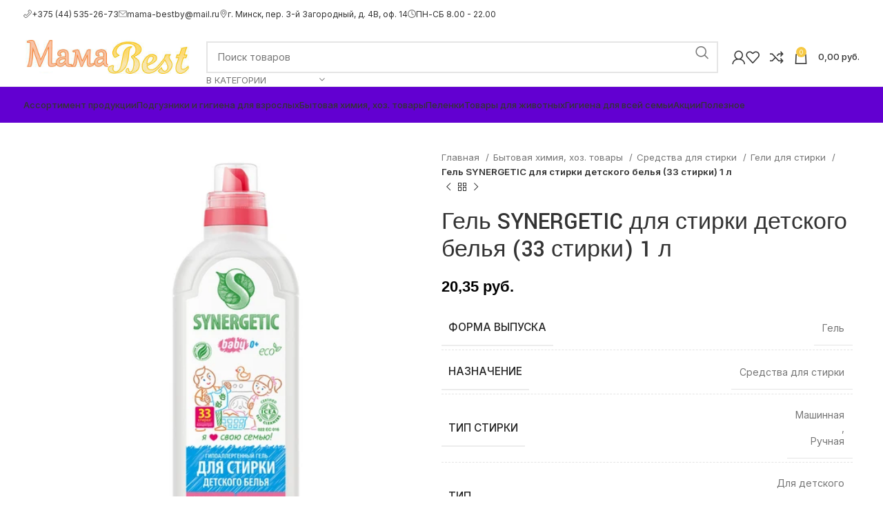

--- FILE ---
content_type: text/html; charset=UTF-8
request_url: https://mama-best.by/product/%D0%B3%D0%B5%D0%BB%D1%8C-synergetic-%D0%B4%D0%BB%D1%8F-%D1%81%D1%82%D0%B8%D1%80%D0%BA%D0%B8-%D0%B4%D0%B5%D1%82%D1%81%D0%BA%D0%BE%D0%B3%D0%BE-%D0%B1%D0%B5%D0%BB%D1%8C%D1%8F-33-%D1%81%D1%82%D0%B8%D1%80/
body_size: 45410
content:
<!DOCTYPE html>
<html lang="ru-RU">
<head>
	<meta charset="UTF-8">
	<link rel="profile" href="https://gmpg.org/xfn/11">
	<link rel="pingback" href="https://mama-best.by/xmlrpc.php">
	
	<!--  Favicon  -->
    <link rel="apple-touch-icon" sizes="180x180" href="/favicons/apple-touch-icon.png">
    <link rel="icon" type="image/png" sizes="32x32" href="/favicons/favicon-32x32.png">
    <link rel="icon" type="image/png" sizes="16x16" href="/favicons/favicon-16x16.png">
    <link rel="manifest" href="/favicons/site.webmanifest">
    <link rel="mask-icon" href="/favicons/safari-pinned-tab.svg" color="#b93c9a">
    <meta name="msapplication-TileColor" content="#da532c">
    <meta name="theme-color" content="#ffffff">
    <!--  Favicon  -->

	<meta name='robots' content='index, follow, max-image-preview:large, max-snippet:-1, max-video-preview:-1' />
	<style>img:is([sizes="auto" i], [sizes^="auto," i]) { contain-intrinsic-size: 3000px 1500px }</style>
	
	<!-- This site is optimized with the Yoast SEO plugin v23.7 - https://yoast.com/wordpress/plugins/seo/ -->
	<title>Гель SYNERGETIC для стирки детского белья (33 стирки) 1 л</title>
	<link rel="canonical" href="https://mama-best.by/product/гель-synergetic-для-стирки-детского-белья-33-стир/" />
	<meta property="og:locale" content="ru_RU" />
	<meta property="og:type" content="article" />
	<meta property="og:title" content="Гель SYNERGETIC для стирки детского белья (33 стирки) 1 л" />
	<meta property="og:description" content="Биоразлагаемый гель для стирки детского белья SYNERGETIC (Синергетик) предназначен для стирки в стиральных машинах любого типа и ручной стирки при" />
	<meta property="og:url" content="https://mama-best.by/product/гель-synergetic-для-стирки-детского-белья-33-стир/" />
	<meta property="og:site_name" content="Mama-Best" />
	<meta property="article:modified_time" content="2025-08-01T13:47:02+00:00" />
	<meta property="og:image" content="https://mama-best.by/wp-content/uploads/2024/10/9801010012_1.png" />
	<meta property="og:image:width" content="500" />
	<meta property="og:image:height" content="500" />
	<meta property="og:image:type" content="image/png" />
	<meta name="twitter:card" content="summary_large_image" />
	<meta name="twitter:label1" content="Примерное время для чтения" />
	<meta name="twitter:data1" content="1 минута" />
	<script type="application/ld+json" class="yoast-schema-graph">{"@context":"https://schema.org","@graph":[{"@type":"WebPage","@id":"https://mama-best.by/product/%d0%b3%d0%b5%d0%bb%d1%8c-synergetic-%d0%b4%d0%bb%d1%8f-%d1%81%d1%82%d0%b8%d1%80%d0%ba%d0%b8-%d0%b4%d0%b5%d1%82%d1%81%d0%ba%d0%be%d0%b3%d0%be-%d0%b1%d0%b5%d0%bb%d1%8c%d1%8f-33-%d1%81%d1%82%d0%b8%d1%80/","url":"https://mama-best.by/product/%d0%b3%d0%b5%d0%bb%d1%8c-synergetic-%d0%b4%d0%bb%d1%8f-%d1%81%d1%82%d0%b8%d1%80%d0%ba%d0%b8-%d0%b4%d0%b5%d1%82%d1%81%d0%ba%d0%be%d0%b3%d0%be-%d0%b1%d0%b5%d0%bb%d1%8c%d1%8f-33-%d1%81%d1%82%d0%b8%d1%80/","name":"Гель SYNERGETIC для стирки детского белья (33 стирки) 1 л","isPartOf":{"@id":"https://mama-best.by/#website"},"primaryImageOfPage":{"@id":"https://mama-best.by/product/%d0%b3%d0%b5%d0%bb%d1%8c-synergetic-%d0%b4%d0%bb%d1%8f-%d1%81%d1%82%d0%b8%d1%80%d0%ba%d0%b8-%d0%b4%d0%b5%d1%82%d1%81%d0%ba%d0%be%d0%b3%d0%be-%d0%b1%d0%b5%d0%bb%d1%8c%d1%8f-33-%d1%81%d1%82%d0%b8%d1%80/#primaryimage"},"image":{"@id":"https://mama-best.by/product/%d0%b3%d0%b5%d0%bb%d1%8c-synergetic-%d0%b4%d0%bb%d1%8f-%d1%81%d1%82%d0%b8%d1%80%d0%ba%d0%b8-%d0%b4%d0%b5%d1%82%d1%81%d0%ba%d0%be%d0%b3%d0%be-%d0%b1%d0%b5%d0%bb%d1%8c%d1%8f-33-%d1%81%d1%82%d0%b8%d1%80/#primaryimage"},"thumbnailUrl":"https://mama-best.by/wp-content/uploads/2024/10/9801010012_1.png","datePublished":"2024-10-29T08:41:43+00:00","dateModified":"2025-08-01T13:47:02+00:00","breadcrumb":{"@id":"https://mama-best.by/product/%d0%b3%d0%b5%d0%bb%d1%8c-synergetic-%d0%b4%d0%bb%d1%8f-%d1%81%d1%82%d0%b8%d1%80%d0%ba%d0%b8-%d0%b4%d0%b5%d1%82%d1%81%d0%ba%d0%be%d0%b3%d0%be-%d0%b1%d0%b5%d0%bb%d1%8c%d1%8f-33-%d1%81%d1%82%d0%b8%d1%80/#breadcrumb"},"inLanguage":"ru-RU","potentialAction":[{"@type":"ReadAction","target":["https://mama-best.by/product/%d0%b3%d0%b5%d0%bb%d1%8c-synergetic-%d0%b4%d0%bb%d1%8f-%d1%81%d1%82%d0%b8%d1%80%d0%ba%d0%b8-%d0%b4%d0%b5%d1%82%d1%81%d0%ba%d0%be%d0%b3%d0%be-%d0%b1%d0%b5%d0%bb%d1%8c%d1%8f-33-%d1%81%d1%82%d0%b8%d1%80/"]}]},{"@type":"ImageObject","inLanguage":"ru-RU","@id":"https://mama-best.by/product/%d0%b3%d0%b5%d0%bb%d1%8c-synergetic-%d0%b4%d0%bb%d1%8f-%d1%81%d1%82%d0%b8%d1%80%d0%ba%d0%b8-%d0%b4%d0%b5%d1%82%d1%81%d0%ba%d0%be%d0%b3%d0%be-%d0%b1%d0%b5%d0%bb%d1%8c%d1%8f-33-%d1%81%d1%82%d0%b8%d1%80/#primaryimage","url":"https://mama-best.by/wp-content/uploads/2024/10/9801010012_1.png","contentUrl":"https://mama-best.by/wp-content/uploads/2024/10/9801010012_1.png","width":500,"height":500},{"@type":"BreadcrumbList","@id":"https://mama-best.by/product/%d0%b3%d0%b5%d0%bb%d1%8c-synergetic-%d0%b4%d0%bb%d1%8f-%d1%81%d1%82%d0%b8%d1%80%d0%ba%d0%b8-%d0%b4%d0%b5%d1%82%d1%81%d0%ba%d0%be%d0%b3%d0%be-%d0%b1%d0%b5%d0%bb%d1%8c%d1%8f-33-%d1%81%d1%82%d0%b8%d1%80/#breadcrumb","itemListElement":[{"@type":"ListItem","position":1,"name":"Главная страница","item":"https://mama-best.by/"},{"@type":"ListItem","position":2,"name":"Магазин","item":"https://mama-best.by/shop/"},{"@type":"ListItem","position":3,"name":"Гель SYNERGETIC для стирки детского белья (33 стирки) 1 л"}]},{"@type":"WebSite","@id":"https://mama-best.by/#website","url":"https://mama-best.by/","name":"Mama-Best","description":"","potentialAction":[{"@type":"SearchAction","target":{"@type":"EntryPoint","urlTemplate":"https://mama-best.by/?s={search_term_string}"},"query-input":{"@type":"PropertyValueSpecification","valueRequired":true,"valueName":"search_term_string"}}],"inLanguage":"ru-RU"}]}</script>
	<!-- / Yoast SEO plugin. -->


<link rel='dns-prefetch' href='//fonts.googleapis.com' />
<link rel="alternate" type="application/rss+xml" title="Mama-Best &raquo; Лента" href="https://mama-best.by/feed/" />
<link rel="alternate" type="application/rss+xml" title="Mama-Best &raquo; Лента комментариев" href="https://mama-best.by/comments/feed/" />
<link rel="alternate" type="application/rss+xml" title="Mama-Best &raquo; Лента комментариев к &laquo;Гель SYNERGETIC для стирки детского белья (33 стирки) 1 л&raquo;" href="https://mama-best.by/product/%d0%b3%d0%b5%d0%bb%d1%8c-synergetic-%d0%b4%d0%bb%d1%8f-%d1%81%d1%82%d0%b8%d1%80%d0%ba%d0%b8-%d0%b4%d0%b5%d1%82%d1%81%d0%ba%d0%be%d0%b3%d0%be-%d0%b1%d0%b5%d0%bb%d1%8c%d1%8f-33-%d1%81%d1%82%d0%b8%d1%80/feed/" />
<link rel='stylesheet' id='wp-block-library-css' href='https://mama-best.by/wp-includes/css/dist/block-library/style.min.css?ver=6.8.3' type='text/css' media='all' />
<style id='classic-theme-styles-inline-css' type='text/css'>
/*! This file is auto-generated */
.wp-block-button__link{color:#fff;background-color:#32373c;border-radius:9999px;box-shadow:none;text-decoration:none;padding:calc(.667em + 2px) calc(1.333em + 2px);font-size:1.125em}.wp-block-file__button{background:#32373c;color:#fff;text-decoration:none}
</style>
<style id='safe-svg-svg-icon-style-inline-css' type='text/css'>
.safe-svg-cover{text-align:center}.safe-svg-cover .safe-svg-inside{display:inline-block;max-width:100%}.safe-svg-cover svg{height:100%;max-height:100%;max-width:100%;width:100%}

</style>
<style id='global-styles-inline-css' type='text/css'>
:root{--wp--preset--aspect-ratio--square: 1;--wp--preset--aspect-ratio--4-3: 4/3;--wp--preset--aspect-ratio--3-4: 3/4;--wp--preset--aspect-ratio--3-2: 3/2;--wp--preset--aspect-ratio--2-3: 2/3;--wp--preset--aspect-ratio--16-9: 16/9;--wp--preset--aspect-ratio--9-16: 9/16;--wp--preset--color--black: #000000;--wp--preset--color--cyan-bluish-gray: #abb8c3;--wp--preset--color--white: #ffffff;--wp--preset--color--pale-pink: #f78da7;--wp--preset--color--vivid-red: #cf2e2e;--wp--preset--color--luminous-vivid-orange: #ff6900;--wp--preset--color--luminous-vivid-amber: #fcb900;--wp--preset--color--light-green-cyan: #7bdcb5;--wp--preset--color--vivid-green-cyan: #00d084;--wp--preset--color--pale-cyan-blue: #8ed1fc;--wp--preset--color--vivid-cyan-blue: #0693e3;--wp--preset--color--vivid-purple: #9b51e0;--wp--preset--gradient--vivid-cyan-blue-to-vivid-purple: linear-gradient(135deg,rgba(6,147,227,1) 0%,rgb(155,81,224) 100%);--wp--preset--gradient--light-green-cyan-to-vivid-green-cyan: linear-gradient(135deg,rgb(122,220,180) 0%,rgb(0,208,130) 100%);--wp--preset--gradient--luminous-vivid-amber-to-luminous-vivid-orange: linear-gradient(135deg,rgba(252,185,0,1) 0%,rgba(255,105,0,1) 100%);--wp--preset--gradient--luminous-vivid-orange-to-vivid-red: linear-gradient(135deg,rgba(255,105,0,1) 0%,rgb(207,46,46) 100%);--wp--preset--gradient--very-light-gray-to-cyan-bluish-gray: linear-gradient(135deg,rgb(238,238,238) 0%,rgb(169,184,195) 100%);--wp--preset--gradient--cool-to-warm-spectrum: linear-gradient(135deg,rgb(74,234,220) 0%,rgb(151,120,209) 20%,rgb(207,42,186) 40%,rgb(238,44,130) 60%,rgb(251,105,98) 80%,rgb(254,248,76) 100%);--wp--preset--gradient--blush-light-purple: linear-gradient(135deg,rgb(255,206,236) 0%,rgb(152,150,240) 100%);--wp--preset--gradient--blush-bordeaux: linear-gradient(135deg,rgb(254,205,165) 0%,rgb(254,45,45) 50%,rgb(107,0,62) 100%);--wp--preset--gradient--luminous-dusk: linear-gradient(135deg,rgb(255,203,112) 0%,rgb(199,81,192) 50%,rgb(65,88,208) 100%);--wp--preset--gradient--pale-ocean: linear-gradient(135deg,rgb(255,245,203) 0%,rgb(182,227,212) 50%,rgb(51,167,181) 100%);--wp--preset--gradient--electric-grass: linear-gradient(135deg,rgb(202,248,128) 0%,rgb(113,206,126) 100%);--wp--preset--gradient--midnight: linear-gradient(135deg,rgb(2,3,129) 0%,rgb(40,116,252) 100%);--wp--preset--font-size--small: 13px;--wp--preset--font-size--medium: 20px;--wp--preset--font-size--large: 36px;--wp--preset--font-size--x-large: 42px;--wp--preset--font-family--inter: "Inter", sans-serif;--wp--preset--font-family--cardo: Cardo;--wp--preset--spacing--20: 0.44rem;--wp--preset--spacing--30: 0.67rem;--wp--preset--spacing--40: 1rem;--wp--preset--spacing--50: 1.5rem;--wp--preset--spacing--60: 2.25rem;--wp--preset--spacing--70: 3.38rem;--wp--preset--spacing--80: 5.06rem;--wp--preset--shadow--natural: 6px 6px 9px rgba(0, 0, 0, 0.2);--wp--preset--shadow--deep: 12px 12px 50px rgba(0, 0, 0, 0.4);--wp--preset--shadow--sharp: 6px 6px 0px rgba(0, 0, 0, 0.2);--wp--preset--shadow--outlined: 6px 6px 0px -3px rgba(255, 255, 255, 1), 6px 6px rgba(0, 0, 0, 1);--wp--preset--shadow--crisp: 6px 6px 0px rgba(0, 0, 0, 1);}:where(.is-layout-flex){gap: 0.5em;}:where(.is-layout-grid){gap: 0.5em;}body .is-layout-flex{display: flex;}.is-layout-flex{flex-wrap: wrap;align-items: center;}.is-layout-flex > :is(*, div){margin: 0;}body .is-layout-grid{display: grid;}.is-layout-grid > :is(*, div){margin: 0;}:where(.wp-block-columns.is-layout-flex){gap: 2em;}:where(.wp-block-columns.is-layout-grid){gap: 2em;}:where(.wp-block-post-template.is-layout-flex){gap: 1.25em;}:where(.wp-block-post-template.is-layout-grid){gap: 1.25em;}.has-black-color{color: var(--wp--preset--color--black) !important;}.has-cyan-bluish-gray-color{color: var(--wp--preset--color--cyan-bluish-gray) !important;}.has-white-color{color: var(--wp--preset--color--white) !important;}.has-pale-pink-color{color: var(--wp--preset--color--pale-pink) !important;}.has-vivid-red-color{color: var(--wp--preset--color--vivid-red) !important;}.has-luminous-vivid-orange-color{color: var(--wp--preset--color--luminous-vivid-orange) !important;}.has-luminous-vivid-amber-color{color: var(--wp--preset--color--luminous-vivid-amber) !important;}.has-light-green-cyan-color{color: var(--wp--preset--color--light-green-cyan) !important;}.has-vivid-green-cyan-color{color: var(--wp--preset--color--vivid-green-cyan) !important;}.has-pale-cyan-blue-color{color: var(--wp--preset--color--pale-cyan-blue) !important;}.has-vivid-cyan-blue-color{color: var(--wp--preset--color--vivid-cyan-blue) !important;}.has-vivid-purple-color{color: var(--wp--preset--color--vivid-purple) !important;}.has-black-background-color{background-color: var(--wp--preset--color--black) !important;}.has-cyan-bluish-gray-background-color{background-color: var(--wp--preset--color--cyan-bluish-gray) !important;}.has-white-background-color{background-color: var(--wp--preset--color--white) !important;}.has-pale-pink-background-color{background-color: var(--wp--preset--color--pale-pink) !important;}.has-vivid-red-background-color{background-color: var(--wp--preset--color--vivid-red) !important;}.has-luminous-vivid-orange-background-color{background-color: var(--wp--preset--color--luminous-vivid-orange) !important;}.has-luminous-vivid-amber-background-color{background-color: var(--wp--preset--color--luminous-vivid-amber) !important;}.has-light-green-cyan-background-color{background-color: var(--wp--preset--color--light-green-cyan) !important;}.has-vivid-green-cyan-background-color{background-color: var(--wp--preset--color--vivid-green-cyan) !important;}.has-pale-cyan-blue-background-color{background-color: var(--wp--preset--color--pale-cyan-blue) !important;}.has-vivid-cyan-blue-background-color{background-color: var(--wp--preset--color--vivid-cyan-blue) !important;}.has-vivid-purple-background-color{background-color: var(--wp--preset--color--vivid-purple) !important;}.has-black-border-color{border-color: var(--wp--preset--color--black) !important;}.has-cyan-bluish-gray-border-color{border-color: var(--wp--preset--color--cyan-bluish-gray) !important;}.has-white-border-color{border-color: var(--wp--preset--color--white) !important;}.has-pale-pink-border-color{border-color: var(--wp--preset--color--pale-pink) !important;}.has-vivid-red-border-color{border-color: var(--wp--preset--color--vivid-red) !important;}.has-luminous-vivid-orange-border-color{border-color: var(--wp--preset--color--luminous-vivid-orange) !important;}.has-luminous-vivid-amber-border-color{border-color: var(--wp--preset--color--luminous-vivid-amber) !important;}.has-light-green-cyan-border-color{border-color: var(--wp--preset--color--light-green-cyan) !important;}.has-vivid-green-cyan-border-color{border-color: var(--wp--preset--color--vivid-green-cyan) !important;}.has-pale-cyan-blue-border-color{border-color: var(--wp--preset--color--pale-cyan-blue) !important;}.has-vivid-cyan-blue-border-color{border-color: var(--wp--preset--color--vivid-cyan-blue) !important;}.has-vivid-purple-border-color{border-color: var(--wp--preset--color--vivid-purple) !important;}.has-vivid-cyan-blue-to-vivid-purple-gradient-background{background: var(--wp--preset--gradient--vivid-cyan-blue-to-vivid-purple) !important;}.has-light-green-cyan-to-vivid-green-cyan-gradient-background{background: var(--wp--preset--gradient--light-green-cyan-to-vivid-green-cyan) !important;}.has-luminous-vivid-amber-to-luminous-vivid-orange-gradient-background{background: var(--wp--preset--gradient--luminous-vivid-amber-to-luminous-vivid-orange) !important;}.has-luminous-vivid-orange-to-vivid-red-gradient-background{background: var(--wp--preset--gradient--luminous-vivid-orange-to-vivid-red) !important;}.has-very-light-gray-to-cyan-bluish-gray-gradient-background{background: var(--wp--preset--gradient--very-light-gray-to-cyan-bluish-gray) !important;}.has-cool-to-warm-spectrum-gradient-background{background: var(--wp--preset--gradient--cool-to-warm-spectrum) !important;}.has-blush-light-purple-gradient-background{background: var(--wp--preset--gradient--blush-light-purple) !important;}.has-blush-bordeaux-gradient-background{background: var(--wp--preset--gradient--blush-bordeaux) !important;}.has-luminous-dusk-gradient-background{background: var(--wp--preset--gradient--luminous-dusk) !important;}.has-pale-ocean-gradient-background{background: var(--wp--preset--gradient--pale-ocean) !important;}.has-electric-grass-gradient-background{background: var(--wp--preset--gradient--electric-grass) !important;}.has-midnight-gradient-background{background: var(--wp--preset--gradient--midnight) !important;}.has-small-font-size{font-size: var(--wp--preset--font-size--small) !important;}.has-medium-font-size{font-size: var(--wp--preset--font-size--medium) !important;}.has-large-font-size{font-size: var(--wp--preset--font-size--large) !important;}.has-x-large-font-size{font-size: var(--wp--preset--font-size--x-large) !important;}
:where(.wp-block-post-template.is-layout-flex){gap: 1.25em;}:where(.wp-block-post-template.is-layout-grid){gap: 1.25em;}
:where(.wp-block-columns.is-layout-flex){gap: 2em;}:where(.wp-block-columns.is-layout-grid){gap: 2em;}
:root :where(.wp-block-pullquote){font-size: 1.5em;line-height: 1.6;}
</style>
<style id='woocommerce-inline-inline-css' type='text/css'>
.woocommerce form .form-row .required { visibility: visible; }
</style>
<link rel='stylesheet' id='woo-variation-swatches-css' href='https://mama-best.by/wp-content/plugins/woo-variation-swatches/assets/css/frontend.min.css?ver=1738099082' type='text/css' media='all' />
<style id='woo-variation-swatches-inline-css' type='text/css'>
:root {
--wvs-tick:url("data:image/svg+xml;utf8,%3Csvg filter='drop-shadow(0px 0px 2px rgb(0 0 0 / .8))' xmlns='http://www.w3.org/2000/svg'  viewBox='0 0 30 30'%3E%3Cpath fill='none' stroke='%23ffffff' stroke-linecap='round' stroke-linejoin='round' stroke-width='4' d='M4 16L11 23 27 7'/%3E%3C/svg%3E");

--wvs-cross:url("data:image/svg+xml;utf8,%3Csvg filter='drop-shadow(0px 0px 5px rgb(255 255 255 / .6))' xmlns='http://www.w3.org/2000/svg' width='72px' height='72px' viewBox='0 0 24 24'%3E%3Cpath fill='none' stroke='%23ff0000' stroke-linecap='round' stroke-width='0.6' d='M5 5L19 19M19 5L5 19'/%3E%3C/svg%3E");
--wvs-single-product-item-width:30px;
--wvs-single-product-item-height:30px;
--wvs-single-product-item-font-size:16px}
</style>
<link rel='stylesheet' id='elementor-frontend-css' href='https://mama-best.by/wp-content/uploads/elementor/css/custom-frontend.min.css?ver=1766496612' type='text/css' media='all' />
<link rel='stylesheet' id='swiper-css' href='https://mama-best.by/wp-content/plugins/elementor/assets/lib/swiper/v8/css/swiper.min.css?ver=8.4.5' type='text/css' media='all' />
<link rel='stylesheet' id='e-swiper-css' href='https://mama-best.by/wp-content/plugins/elementor/assets/css/conditionals/e-swiper.min.css?ver=3.24.7' type='text/css' media='all' />
<link rel='stylesheet' id='elementor-post-8-css' href='https://mama-best.by/wp-content/uploads/elementor/css/post-8.css?ver=1766496612' type='text/css' media='all' />
<link rel='stylesheet' id='bootstrap-css' href='https://mama-best.by/wp-content/themes/woodmart/css/bootstrap-light.min.css?ver=7.6.0' type='text/css' media='all' />
<link rel='stylesheet' id='woodmart-style-css' href='https://mama-best.by/wp-content/themes/woodmart/css/parts/base.min.css?ver=7.6.0' type='text/css' media='all' />
<link rel='stylesheet' id='wd-widget-recent-post-comments-css' href='https://mama-best.by/wp-content/themes/woodmart/css/parts/widget-recent-post-comments.min.css?ver=7.6.0' type='text/css' media='all' />
<link rel='stylesheet' id='wd-widget-wd-recent-posts-css' href='https://mama-best.by/wp-content/themes/woodmart/css/parts/widget-wd-recent-posts.min.css?ver=7.6.0' type='text/css' media='all' />
<link rel='stylesheet' id='wd-widget-nav-css' href='https://mama-best.by/wp-content/themes/woodmart/css/parts/widget-nav.min.css?ver=7.6.0' type='text/css' media='all' />
<link rel='stylesheet' id='wd-widget-wd-layered-nav-css' href='https://mama-best.by/wp-content/themes/woodmart/css/parts/woo-widget-wd-layered-nav.min.css?ver=7.6.0' type='text/css' media='all' />
<link rel='stylesheet' id='wd-woo-mod-swatches-base-css' href='https://mama-best.by/wp-content/themes/woodmart/css/parts/woo-mod-swatches-base.min.css?ver=7.6.0' type='text/css' media='all' />
<link rel='stylesheet' id='wd-woo-mod-swatches-filter-css' href='https://mama-best.by/wp-content/themes/woodmart/css/parts/woo-mod-swatches-filter.min.css?ver=7.6.0' type='text/css' media='all' />
<link rel='stylesheet' id='wd-widget-product-list-css' href='https://mama-best.by/wp-content/themes/woodmart/css/parts/woo-widget-product-list.min.css?ver=7.6.0' type='text/css' media='all' />
<link rel='stylesheet' id='wd-wp-gutenberg-css' href='https://mama-best.by/wp-content/themes/woodmart/css/parts/wp-gutenberg.min.css?ver=7.6.0' type='text/css' media='all' />
<link rel='stylesheet' id='wd-wpcf7-css' href='https://mama-best.by/wp-content/themes/woodmart/css/parts/int-wpcf7.min.css?ver=7.6.0' type='text/css' media='all' />
<link rel='stylesheet' id='wd-elementor-base-css' href='https://mama-best.by/wp-content/themes/woodmart/css/parts/int-elem-base.min.css?ver=7.6.0' type='text/css' media='all' />
<link rel='stylesheet' id='wd-woocommerce-base-css' href='https://mama-best.by/wp-content/themes/woodmart/css/parts/woocommerce-base.min.css?ver=7.6.0' type='text/css' media='all' />
<link rel='stylesheet' id='wd-mod-star-rating-css' href='https://mama-best.by/wp-content/themes/woodmart/css/parts/mod-star-rating.min.css?ver=7.6.0' type='text/css' media='all' />
<link rel='stylesheet' id='wd-woo-el-track-order-css' href='https://mama-best.by/wp-content/themes/woodmart/css/parts/woo-el-track-order.min.css?ver=7.6.0' type='text/css' media='all' />
<link rel='stylesheet' id='wd-woocommerce-block-notices-css' href='https://mama-best.by/wp-content/themes/woodmart/css/parts/woo-mod-block-notices.min.css?ver=7.6.0' type='text/css' media='all' />
<link rel='stylesheet' id='wd-woo-gutenberg-css' href='https://mama-best.by/wp-content/themes/woodmart/css/parts/woo-gutenberg.min.css?ver=7.6.0' type='text/css' media='all' />
<link rel='stylesheet' id='wd-woo-mod-quantity-css' href='https://mama-best.by/wp-content/themes/woodmart/css/parts/woo-mod-quantity.min.css?ver=7.6.0' type='text/css' media='all' />
<link rel='stylesheet' id='wd-woo-opt-free-progress-bar-css' href='https://mama-best.by/wp-content/themes/woodmart/css/parts/woo-opt-free-progress-bar.min.css?ver=7.6.0' type='text/css' media='all' />
<link rel='stylesheet' id='wd-woo-mod-progress-bar-css' href='https://mama-best.by/wp-content/themes/woodmart/css/parts/woo-mod-progress-bar.min.css?ver=7.6.0' type='text/css' media='all' />
<link rel='stylesheet' id='wd-woo-single-prod-el-base-css' href='https://mama-best.by/wp-content/themes/woodmart/css/parts/woo-single-prod-el-base.min.css?ver=7.6.0' type='text/css' media='all' />
<link rel='stylesheet' id='wd-woo-mod-stock-status-css' href='https://mama-best.by/wp-content/themes/woodmart/css/parts/woo-mod-stock-status.min.css?ver=7.6.0' type='text/css' media='all' />
<link rel='stylesheet' id='wd-woo-mod-shop-attributes-css' href='https://mama-best.by/wp-content/themes/woodmart/css/parts/woo-mod-shop-attributes.min.css?ver=7.6.0' type='text/css' media='all' />
<link rel='stylesheet' id='child-style-css' href='https://mama-best.by/wp-content/themes/woodmart-child/style.css?ver=7.6.0' type='text/css' media='all' />
<link rel='stylesheet' id='wd-header-base-css' href='https://mama-best.by/wp-content/themes/woodmart/css/parts/header-base.min.css?ver=7.6.0' type='text/css' media='all' />
<link rel='stylesheet' id='wd-mod-tools-css' href='https://mama-best.by/wp-content/themes/woodmart/css/parts/mod-tools.min.css?ver=7.6.0' type='text/css' media='all' />
<link rel='stylesheet' id='wd-header-elements-base-css' href='https://mama-best.by/wp-content/themes/woodmart/css/parts/header-el-base.min.css?ver=7.6.0' type='text/css' media='all' />
<link rel='stylesheet' id='wd-info-box-css' href='https://mama-best.by/wp-content/themes/woodmart/css/parts/el-info-box.min.css?ver=7.6.0' type='text/css' media='all' />
<link rel='stylesheet' id='wd-header-search-css' href='https://mama-best.by/wp-content/themes/woodmart/css/parts/header-el-search.min.css?ver=7.6.0' type='text/css' media='all' />
<link rel='stylesheet' id='wd-header-search-form-css' href='https://mama-best.by/wp-content/themes/woodmart/css/parts/header-el-search-form.min.css?ver=7.6.0' type='text/css' media='all' />
<link rel='stylesheet' id='wd-wd-search-results-css' href='https://mama-best.by/wp-content/themes/woodmart/css/parts/wd-search-results.min.css?ver=7.6.0' type='text/css' media='all' />
<link rel='stylesheet' id='wd-wd-search-form-css' href='https://mama-best.by/wp-content/themes/woodmart/css/parts/wd-search-form.min.css?ver=7.6.0' type='text/css' media='all' />
<link rel='stylesheet' id='wd-wd-search-cat-css' href='https://mama-best.by/wp-content/themes/woodmart/css/parts/wd-search-cat.min.css?ver=7.6.0' type='text/css' media='all' />
<link rel='stylesheet' id='wd-woo-mod-login-form-css' href='https://mama-best.by/wp-content/themes/woodmart/css/parts/woo-mod-login-form.min.css?ver=7.6.0' type='text/css' media='all' />
<link rel='stylesheet' id='wd-header-my-account-css' href='https://mama-best.by/wp-content/themes/woodmart/css/parts/header-el-my-account.min.css?ver=7.6.0' type='text/css' media='all' />
<link rel='stylesheet' id='wd-header-cart-side-css' href='https://mama-best.by/wp-content/themes/woodmart/css/parts/header-el-cart-side.min.css?ver=7.6.0' type='text/css' media='all' />
<link rel='stylesheet' id='wd-header-cart-css' href='https://mama-best.by/wp-content/themes/woodmart/css/parts/header-el-cart.min.css?ver=7.6.0' type='text/css' media='all' />
<link rel='stylesheet' id='wd-widget-shopping-cart-css' href='https://mama-best.by/wp-content/themes/woodmart/css/parts/woo-widget-shopping-cart.min.css?ver=7.6.0' type='text/css' media='all' />
<link rel='stylesheet' id='wd-header-mobile-nav-dropdown-css' href='https://mama-best.by/wp-content/themes/woodmart/css/parts/header-el-mobile-nav-dropdown.min.css?ver=7.6.0' type='text/css' media='all' />
<link rel='stylesheet' id='wd-page-title-css' href='https://mama-best.by/wp-content/themes/woodmart/css/parts/page-title.min.css?ver=7.6.0' type='text/css' media='all' />
<link rel='stylesheet' id='wd-woo-single-prod-predefined-css' href='https://mama-best.by/wp-content/themes/woodmart/css/parts/woo-single-prod-predefined.min.css?ver=7.6.0' type='text/css' media='all' />
<link rel='stylesheet' id='wd-woo-single-prod-and-quick-view-predefined-css' href='https://mama-best.by/wp-content/themes/woodmart/css/parts/woo-single-prod-and-quick-view-predefined.min.css?ver=7.6.0' type='text/css' media='all' />
<link rel='stylesheet' id='wd-woo-single-prod-el-tabs-predefined-css' href='https://mama-best.by/wp-content/themes/woodmart/css/parts/woo-single-prod-el-tabs-predefined.min.css?ver=7.6.0' type='text/css' media='all' />
<link rel='stylesheet' id='wd-woo-single-prod-opt-base-css' href='https://mama-best.by/wp-content/themes/woodmart/css/parts/woo-single-prod-opt-base.min.css?ver=7.6.0' type='text/css' media='all' />
<link rel='stylesheet' id='wd-woo-single-prod-el-gallery-css' href='https://mama-best.by/wp-content/themes/woodmart/css/parts/woo-single-prod-el-gallery.min.css?ver=7.6.0' type='text/css' media='all' />
<link rel='stylesheet' id='wd-woo-single-prod-el-gallery-opt-thumb-left-desktop-css' href='https://mama-best.by/wp-content/themes/woodmart/css/parts/woo-single-prod-el-gallery-opt-thumb-left-desktop.min.css?ver=7.6.0' type='text/css' media='all' />
<link rel='stylesheet' id='wd-swiper-css' href='https://mama-best.by/wp-content/themes/woodmart/css/parts/lib-swiper.min.css?ver=7.6.0' type='text/css' media='all' />
<link rel='stylesheet' id='wd-swiper-arrows-css' href='https://mama-best.by/wp-content/themes/woodmart/css/parts/lib-swiper-arrows.min.css?ver=7.6.0' type='text/css' media='all' />
<link rel='stylesheet' id='wd-photoswipe-css' href='https://mama-best.by/wp-content/themes/woodmart/css/parts/lib-photoswipe.min.css?ver=7.6.0' type='text/css' media='all' />
<link rel='stylesheet' id='wd-woo-single-prod-el-navigation-css' href='https://mama-best.by/wp-content/themes/woodmart/css/parts/woo-single-prod-el-navigation.min.css?ver=7.6.0' type='text/css' media='all' />
<link rel='stylesheet' id='wd-social-icons-css' href='https://mama-best.by/wp-content/themes/woodmart/css/parts/el-social-icons.min.css?ver=7.6.0' type='text/css' media='all' />
<link rel='stylesheet' id='wd-tabs-css' href='https://mama-best.by/wp-content/themes/woodmart/css/parts/el-tabs.min.css?ver=7.6.0' type='text/css' media='all' />
<link rel='stylesheet' id='wd-woo-single-prod-el-tabs-opt-layout-tabs-css' href='https://mama-best.by/wp-content/themes/woodmart/css/parts/woo-single-prod-el-tabs-opt-layout-tabs.min.css?ver=7.6.0' type='text/css' media='all' />
<link rel='stylesheet' id='wd-accordion-css' href='https://mama-best.by/wp-content/themes/woodmart/css/parts/el-accordion.min.css?ver=7.6.0' type='text/css' media='all' />
<link rel='stylesheet' id='wd-woo-single-prod-el-reviews-css' href='https://mama-best.by/wp-content/themes/woodmart/css/parts/woo-single-prod-el-reviews.min.css?ver=7.6.0' type='text/css' media='all' />
<link rel='stylesheet' id='wd-woo-single-prod-el-reviews-style-1-css' href='https://mama-best.by/wp-content/themes/woodmart/css/parts/woo-single-prod-el-reviews-style-1.min.css?ver=7.6.0' type='text/css' media='all' />
<link rel='stylesheet' id='wd-mod-comments-css' href='https://mama-best.by/wp-content/themes/woodmart/css/parts/mod-comments.min.css?ver=7.6.0' type='text/css' media='all' />
<link rel='stylesheet' id='wd-product-loop-css' href='https://mama-best.by/wp-content/themes/woodmart/css/parts/woo-product-loop.min.css?ver=7.6.0' type='text/css' media='all' />
<link rel='stylesheet' id='wd-product-loop-quick-css' href='https://mama-best.by/wp-content/themes/woodmart/css/parts/woo-product-loop-quick.min.css?ver=7.6.0' type='text/css' media='all' />
<link rel='stylesheet' id='wd-woo-mod-add-btn-replace-css' href='https://mama-best.by/wp-content/themes/woodmart/css/parts/woo-mod-add-btn-replace.min.css?ver=7.6.0' type='text/css' media='all' />
<link rel='stylesheet' id='wd-woo-mod-quantity-overlap-css' href='https://mama-best.by/wp-content/themes/woodmart/css/parts/woo-mod-quantity-overlap.min.css?ver=7.6.0' type='text/css' media='all' />
<link rel='stylesheet' id='wd-mfp-popup-css' href='https://mama-best.by/wp-content/themes/woodmart/css/parts/lib-magnific-popup.min.css?ver=7.6.0' type='text/css' media='all' />
<link rel='stylesheet' id='wd-swiper-pagin-css' href='https://mama-best.by/wp-content/themes/woodmart/css/parts/lib-swiper-pagin.min.css?ver=7.6.0' type='text/css' media='all' />
<link rel='stylesheet' id='wd-widget-collapse-css' href='https://mama-best.by/wp-content/themes/woodmart/css/parts/opt-widget-collapse.min.css?ver=7.6.0' type='text/css' media='all' />
<link rel='stylesheet' id='wd-footer-base-css' href='https://mama-best.by/wp-content/themes/woodmart/css/parts/footer-base.min.css?ver=7.6.0' type='text/css' media='all' />
<link rel='stylesheet' id='wd-text-block-css' href='https://mama-best.by/wp-content/themes/woodmart/css/parts/el-text-block.min.css?ver=7.6.0' type='text/css' media='all' />
<link rel='stylesheet' id='wd-list-css' href='https://mama-best.by/wp-content/themes/woodmart/css/parts/el-list.min.css?ver=7.6.0' type='text/css' media='all' />
<link rel='stylesheet' id='wd-scroll-top-css' href='https://mama-best.by/wp-content/themes/woodmart/css/parts/opt-scrolltotop.min.css?ver=7.6.0' type='text/css' media='all' />
<link rel='stylesheet' id='wd-header-my-account-sidebar-css' href='https://mama-best.by/wp-content/themes/woodmart/css/parts/header-el-my-account-sidebar.min.css?ver=7.6.0' type='text/css' media='all' />
<link rel='stylesheet' id='wd-sticky-add-to-cart-css' href='https://mama-best.by/wp-content/themes/woodmart/css/parts/woo-opt-sticky-add-to-cart.min.css?ver=7.6.0' type='text/css' media='all' />
<link rel='stylesheet' id='wd-bottom-toolbar-css' href='https://mama-best.by/wp-content/themes/woodmart/css/parts/opt-bottom-toolbar.min.css?ver=7.6.0' type='text/css' media='all' />
<link rel='stylesheet' id='xts-style-theme_settings_default-css' href='https://mama-best.by/wp-content/uploads/2025/11/xts-theme_settings_default-1763483598.css?ver=7.6.0' type='text/css' media='all' />
<link rel='stylesheet' id='xts-google-fonts-css' href='https://fonts.googleapis.com/css?family=Inter%3A400%2C600%2C500%7CYantramanav%3A400%2C700%2C500%7CLato%3A400%2C700&#038;ver=7.6.0' type='text/css' media='all' />
<link rel='stylesheet' id='google-fonts-1-css' href='https://fonts.googleapis.com/css?family=Roboto%3A100%2C100italic%2C200%2C200italic%2C300%2C300italic%2C400%2C400italic%2C500%2C500italic%2C600%2C600italic%2C700%2C700italic%2C800%2C800italic%2C900%2C900italic%7CRoboto+Slab%3A100%2C100italic%2C200%2C200italic%2C300%2C300italic%2C400%2C400italic%2C500%2C500italic%2C600%2C600italic%2C700%2C700italic%2C800%2C800italic%2C900%2C900italic&#038;display=swap&#038;subset=cyrillic&#038;ver=6.8.3' type='text/css' media='all' />
<link rel="preconnect" href="https://fonts.gstatic.com/" crossorigin><script type="text/javascript" src="https://mama-best.by/wp-includes/js/jquery/jquery.min.js?ver=3.7.1" id="jquery-core-js"></script>
<script type="text/javascript" src="https://mama-best.by/wp-includes/js/jquery/jquery-migrate.min.js?ver=3.4.1" id="jquery-migrate-js"></script>
<script type="text/javascript" id="jquery-js-after">
/* <![CDATA[ */
if (typeof (window.wpfReadyList) == "undefined") {
			var v = jQuery.fn.jquery;
			if (v && parseInt(v) >= 3 && window.self === window.top) {
				var readyList=[];
				window.originalReadyMethod = jQuery.fn.ready;
				jQuery.fn.ready = function(){
					if(arguments.length && arguments.length > 0 && typeof arguments[0] === "function") {
						readyList.push({"c": this, "a": arguments});
					}
					return window.originalReadyMethod.apply( this, arguments );
				};
				window.wpfReadyList = readyList;
			}}
/* ]]> */
</script>
<script type="text/javascript" src="https://mama-best.by/wp-content/plugins/woocommerce/assets/js/jquery-blockui/jquery.blockUI.min.js?ver=2.7.0-wc.9.4.4" id="jquery-blockui-js" data-wp-strategy="defer"></script>
<script type="text/javascript" id="wc-add-to-cart-js-extra">
/* <![CDATA[ */
var wc_add_to_cart_params = {"ajax_url":"\/wp-admin\/admin-ajax.php","wc_ajax_url":"\/?wc-ajax=%%endpoint%%","i18n_view_cart":"\u041f\u0440\u043e\u0441\u043c\u043e\u0442\u0440 \u043a\u043e\u0440\u0437\u0438\u043d\u044b","cart_url":"https:\/\/mama-best.by\/cart\/","is_cart":"","cart_redirect_after_add":"no"};
/* ]]> */
</script>
<script type="text/javascript" src="https://mama-best.by/wp-content/plugins/woocommerce/assets/js/frontend/add-to-cart.min.js?ver=9.4.4" id="wc-add-to-cart-js" defer="defer" data-wp-strategy="defer"></script>
<script type="text/javascript" src="https://mama-best.by/wp-content/plugins/woocommerce/assets/js/zoom/jquery.zoom.min.js?ver=1.7.21-wc.9.4.4" id="zoom-js" defer="defer" data-wp-strategy="defer"></script>
<script type="text/javascript" id="wc-single-product-js-extra">
/* <![CDATA[ */
var wc_single_product_params = {"i18n_required_rating_text":"\u041f\u043e\u0436\u0430\u043b\u0443\u0439\u0441\u0442\u0430, \u043f\u043e\u0441\u0442\u0430\u0432\u044c\u0442\u0435 \u043e\u0446\u0435\u043d\u043a\u0443","review_rating_required":"yes","flexslider":{"rtl":false,"animation":"slide","smoothHeight":true,"directionNav":false,"controlNav":"thumbnails","slideshow":false,"animationSpeed":500,"animationLoop":false,"allowOneSlide":false},"zoom_enabled":"","zoom_options":[],"photoswipe_enabled":"","photoswipe_options":{"shareEl":false,"closeOnScroll":false,"history":false,"hideAnimationDuration":0,"showAnimationDuration":0},"flexslider_enabled":""};
/* ]]> */
</script>
<script type="text/javascript" src="https://mama-best.by/wp-content/plugins/woocommerce/assets/js/frontend/single-product.min.js?ver=9.4.4" id="wc-single-product-js" defer="defer" data-wp-strategy="defer"></script>
<script type="text/javascript" src="https://mama-best.by/wp-content/plugins/woocommerce/assets/js/js-cookie/js.cookie.min.js?ver=2.1.4-wc.9.4.4" id="js-cookie-js" defer="defer" data-wp-strategy="defer"></script>
<script type="text/javascript" id="woocommerce-js-extra">
/* <![CDATA[ */
var woocommerce_params = {"ajax_url":"\/wp-admin\/admin-ajax.php","wc_ajax_url":"\/?wc-ajax=%%endpoint%%"};
/* ]]> */
</script>
<script type="text/javascript" src="https://mama-best.by/wp-content/plugins/woocommerce/assets/js/frontend/woocommerce.min.js?ver=9.4.4" id="woocommerce-js" defer="defer" data-wp-strategy="defer"></script>
<script type="text/javascript" src="https://mama-best.by/wp-content/themes/woodmart/js/libs/device.min.js?ver=7.6.0" id="wd-device-library-js"></script>
<script type="text/javascript" src="https://mama-best.by/wp-content/themes/woodmart/js/scripts/global/scrollBar.min.js?ver=7.6.0" id="wd-scrollbar-js"></script>
<link rel="https://api.w.org/" href="https://mama-best.by/wp-json/" /><link rel="alternate" title="JSON" type="application/json" href="https://mama-best.by/wp-json/wp/v2/product/18114" /><link rel="EditURI" type="application/rsd+xml" title="RSD" href="https://mama-best.by/xmlrpc.php?rsd" />
<meta name="generator" content="WordPress 6.8.3" />
<meta name="generator" content="WooCommerce 9.4.4" />
<link rel='shortlink' href='https://mama-best.by/?p=18114' />
<link rel="alternate" title="oEmbed (JSON)" type="application/json+oembed" href="https://mama-best.by/wp-json/oembed/1.0/embed?url=https%3A%2F%2Fmama-best.by%2Fproduct%2F%25d0%25b3%25d0%25b5%25d0%25bb%25d1%258c-synergetic-%25d0%25b4%25d0%25bb%25d1%258f-%25d1%2581%25d1%2582%25d0%25b8%25d1%2580%25d0%25ba%25d0%25b8-%25d0%25b4%25d0%25b5%25d1%2582%25d1%2581%25d0%25ba%25d0%25be%25d0%25b3%25d0%25be-%25d0%25b1%25d0%25b5%25d0%25bb%25d1%258c%25d1%258f-33-%25d1%2581%25d1%2582%25d0%25b8%25d1%2580%2F" />
<link rel="alternate" title="oEmbed (XML)" type="text/xml+oembed" href="https://mama-best.by/wp-json/oembed/1.0/embed?url=https%3A%2F%2Fmama-best.by%2Fproduct%2F%25d0%25b3%25d0%25b5%25d0%25bb%25d1%258c-synergetic-%25d0%25b4%25d0%25bb%25d1%258f-%25d1%2581%25d1%2582%25d0%25b8%25d1%2580%25d0%25ba%25d0%25b8-%25d0%25b4%25d0%25b5%25d1%2582%25d1%2581%25d0%25ba%25d0%25be%25d0%25b3%25d0%25be-%25d0%25b1%25d0%25b5%25d0%25bb%25d1%258c%25d1%258f-33-%25d1%2581%25d1%2582%25d0%25b8%25d1%2580%2F&#038;format=xml" />
					<meta name="viewport" content="width=device-width, initial-scale=1.0, maximum-scale=1.0, user-scalable=no">
										<noscript><style>.woocommerce-product-gallery{ opacity: 1 !important; }</style></noscript>
	<meta name="generator" content="Elementor 3.24.7; features: e_font_icon_svg, additional_custom_breakpoints, e_optimized_control_loading, e_element_cache; settings: css_print_method-external, google_font-enabled, font_display-swap">
<style type="text/css">.recentcomments a{display:inline !important;padding:0 !important;margin:0 !important;}</style>			<style>
				.e-con.e-parent:nth-of-type(n+4):not(.e-lazyloaded):not(.e-no-lazyload),
				.e-con.e-parent:nth-of-type(n+4):not(.e-lazyloaded):not(.e-no-lazyload) * {
					background-image: none !important;
				}
				@media screen and (max-height: 1024px) {
					.e-con.e-parent:nth-of-type(n+3):not(.e-lazyloaded):not(.e-no-lazyload),
					.e-con.e-parent:nth-of-type(n+3):not(.e-lazyloaded):not(.e-no-lazyload) * {
						background-image: none !important;
					}
				}
				@media screen and (max-height: 640px) {
					.e-con.e-parent:nth-of-type(n+2):not(.e-lazyloaded):not(.e-no-lazyload),
					.e-con.e-parent:nth-of-type(n+2):not(.e-lazyloaded):not(.e-no-lazyload) * {
						background-image: none !important;
					}
				}
			</style>
			<style class='wp-fonts-local' type='text/css'>
@font-face{font-family:Inter;font-style:normal;font-weight:300 900;font-display:fallback;src:url('https://mama-best.by/wp-content/plugins/woocommerce/assets/fonts/Inter-VariableFont_slnt,wght.woff2') format('woff2');font-stretch:normal;}
@font-face{font-family:Cardo;font-style:normal;font-weight:400;font-display:fallback;src:url('https://mama-best.by/wp-content/plugins/woocommerce/assets/fonts/cardo_normal_400.woff2') format('woff2');}
</style>
<style>
		
		</style>			<style id="wd-style-header_422309-css" data-type="wd-style-header_422309">
				:root{
	--wd-top-bar-h: 40px;
	--wd-top-bar-sm-h: .00001px;
	--wd-top-bar-sticky-h: .00001px;
	--wd-top-bar-brd-w: .00001px;

	--wd-header-general-h: 85px;
	--wd-header-general-sm-h: 60px;
	--wd-header-general-sticky-h: .00001px;
	--wd-header-general-brd-w: 1px;

	--wd-header-bottom-h: 52px;
	--wd-header-bottom-sm-h: .00001px;
	--wd-header-bottom-sticky-h: .00001px;
	--wd-header-bottom-brd-w: .00001px;

	--wd-header-clone-h: 60px;

	--wd-header-brd-w: calc(var(--wd-top-bar-brd-w) + var(--wd-header-general-brd-w) + var(--wd-header-bottom-brd-w));
	--wd-header-h: calc(var(--wd-top-bar-h) + var(--wd-header-general-h) + var(--wd-header-bottom-h) + var(--wd-header-brd-w));
	--wd-header-sticky-h: calc(var(--wd-top-bar-sticky-h) + var(--wd-header-general-sticky-h) + var(--wd-header-bottom-sticky-h) + var(--wd-header-clone-h) + var(--wd-header-brd-w));
	--wd-header-sm-h: calc(var(--wd-top-bar-sm-h) + var(--wd-header-general-sm-h) + var(--wd-header-bottom-sm-h) + var(--wd-header-brd-w));
}

.whb-top-bar .wd-dropdown {
	margin-top: 0px;
}

.whb-top-bar .wd-dropdown:after {
	height: 10px;
}




:root:has(.whb-general-header.whb-border-boxed) {
	--wd-header-general-brd-w: .00001px;
}

@media (max-width: 1024px) {
:root:has(.whb-general-header.whb-hidden-mobile) {
	--wd-header-general-brd-w: .00001px;
}
}


.whb-header-bottom .wd-dropdown {
	margin-top: 6px;
}

.whb-header-bottom .wd-dropdown:after {
	height: 16px;
}


.whb-clone.whb-sticked .wd-dropdown:not(.sub-sub-menu) {
	margin-top: 10px;
}

.whb-clone.whb-sticked .wd-dropdown:not(.sub-sub-menu):after {
	height: 20px;
}

		
.whb-u0qhs63ewzjyxlk2ofet.info-box-wrapper div.wd-info-box {
	--ib-icon-sp: 6px;
}
.whb-u0qhs63ewzjyxlk2ofet .info-box-inner {
	color: rgba(51, 51, 51, 1);
	font-size: 12px;
}
.whb-6ya7sx9kqq2yt1yb2903.info-box-wrapper div.wd-info-box {
	--ib-icon-sp: 6px;
}
.whb-6ya7sx9kqq2yt1yb2903 .info-box-inner {
	color: rgba(51, 51, 51, 1);
	font-size: 12px;
}
.whb-juedravshncijtplks25.info-box-wrapper div.wd-info-box {
	--ib-icon-sp: 6px;
}
.whb-juedravshncijtplks25 .info-box-inner {
	color: rgba(51, 51, 51, 1);
	font-size: 12px;
}
.whb-nn8m2jft1833y0a0y84r.info-box-wrapper div.wd-info-box {
	--ib-icon-sp: 6px;
}
.whb-nn8m2jft1833y0a0y84r .info-box-inner {
	color: rgba(51, 51, 51, 1);
	font-size: 12px;
}.whb-top-bar-inner {  }
.whb-9x1ytaxq7aphtb3npidp .searchform {
	--wd-form-height: 46px;
}
.whb-general-header {
	border-color: rgba(232, 232, 232, 1);border-bottom-width: 1px;border-bottom-style: solid;
}

.whb-header-bottom {
	background-color: rgba(98, 0, 209, 1);border-bottom-width: 0px;border-bottom-style: solid;
}
			</style>
			
	<!-- Yandex.Metrika counter -->
	<script type="text/javascript" >
	   (function(m,e,t,r,i,k,a){m[i]=m[i]||function(){(m[i].a=m[i].a||[]).push(arguments)};
	   m[i].l=1*new Date();
	   for (var j = 0; j < document.scripts.length; j++) {if (document.scripts[j].src === r) { return; }}
	   k=e.createElement(t),a=e.getElementsByTagName(t)[0],k.async=1,k.src=r,a.parentNode.insertBefore(k,a)})
	   (window, document, "script", "https://mc.yandex.ru/metrika/tag.js", "ym");

	   ym(93026852, "init", {
			clickmap:true,
			trackLinks:true,
			accurateTrackBounce:true
	   });
	</script>
	<noscript><div><img src="https://mc.yandex.ru/watch/93026852" style="position:absolute; left:-9999px;" alt="" /></div></noscript>
	<!-- /Yandex.Metrika counter -->
	
	<!-- Google Tag Manager -->
	<script>(function(w,d,s,l,i){w[l]=w[l]||[];w[l].push({'gtm.start':
	new Date().getTime(),event:'gtm.js'});var f=d.getElementsByTagName(s)[0],
	j=d.createElement(s),dl=l!='dataLayer'?'&l='+l:'';j.async=true;j.src=
	'https://www.googletagmanager.com/gtm.js?id='+i+dl;f.parentNode.insertBefore(j,f);
	})(window,document,'script','dataLayer','GTM-M2STKTS');</script>
	<!-- End Google Tag Manager -->

	<!-- Google Tag Manager (noscript) -->
	<noscript><iframe src="https://www.googletagmanager.com/ns.html?id=GTM-M2STKTS"
	height="0" width="0" style="display:none;visibility:hidden"></iframe></noscript>
	<!-- End Google Tag Manager (noscript) -->
</head>

<body class="wp-singular product-template-default single single-product postid-18114 wp-theme-woodmart wp-child-theme-woodmart-child theme-woodmart woocommerce woocommerce-page woocommerce-no-js woo-variation-swatches wvs-behavior-blur wvs-theme-woodmart-child wvs-show-label wvs-tooltip wrapper-full-width  woodmart-product-design-default woodmart-product-sticky-on categories-accordion-on woodmart-archive-shop woodmart-ajax-shop-on offcanvas-sidebar-mobile offcanvas-sidebar-tablet sticky-toolbar-on wd-sticky-btn-on wd-sticky-btn-on-mb elementor-default elementor-kit-8">
			<script type="text/javascript" id="wd-flicker-fix">// Flicker fix.</script>	
				<style class="wd-preloader-style">
				html {
					/* overflow: hidden; */
					overflow-y: scroll;
				}

				html body {
					overflow: hidden;
					max-height: calc(100vh - var(--wd-admin-bar-h));
				}
			</style>
			<div class="wd-preloader color-scheme-dark">
				<style>
											.wd-preloader {
							background-color: #ffffff						}
					
					
						@keyframes wd-preloader-Rotate {
							0%{
								transform:scale(1) rotate(0deg);
							}
							50%{
								transform:scale(0.8) rotate(360deg);
							}
							100%{
								transform:scale(1) rotate(720deg);
							}
						}

						.wd-preloader-img:before {
							content: "";
							display: block;
							width: 50px;
							height: 50px;
							border: 2px solid #BBB;
							border-top-color: #000;
							border-radius: 50%;
							animation: wd-preloader-Rotate 2s cubic-bezier(0.63, 0.09, 0.26, 0.96) infinite ;
						}

						.color-scheme-light .wd-preloader-img:before {
							border-color: rgba(255,255,255,0.2);
							border-top-color: #fff;
						}
					
					@keyframes wd-preloader-fadeOut {
						from {
							visibility: visible;
						}
						to {
							visibility: hidden;
						}
					}

					.wd-preloader {
						position: fixed;
						top: 0;
						left: 0;
						right: 0;
						bottom: 0;
						opacity: 1;
						visibility: visible;
						z-index: 2500;
						display: flex;
						justify-content: center;
						align-items: center;
						animation: wd-preloader-fadeOut 20s ease both;
						transition: opacity .4s ease;
					}

					.wd-preloader.preloader-hide {
						pointer-events: none;
						opacity: 0 !important;
					}

					.wd-preloader-img {
						max-width: 300px;
						max-height: 300px;
					}
				</style>

				<div class="wd-preloader-img">
									</div>
			</div>
		
	<div class="website-wrapper">
									<header class="whb-header whb-header_422309 whb-sticky-shadow whb-scroll-slide whb-sticky-clone whb-hide-on-scroll">
					<div class="whb-main-header">
	
<div class="whb-row whb-top-bar whb-not-sticky-row whb-without-bg whb-without-border whb-color-dark whb-hidden-mobile whb-flex-flex-middle">
	<div class="container">
		<div class="whb-flex-row whb-top-bar-inner">
			<div class="whb-column whb-col-left whb-visible-lg">
				<div class="info-box-wrapper  whb-u0qhs63ewzjyxlk2ofet">
				<div id="wd-696470a84976e" class=" wd-info-box text-left box-icon-align-left box-style-base color-scheme- wd-bg-none wd-items-middle">
											<div class="box-icon-wrapper  box-with-icon box-icon-simple">
							<div class="info-box-icon">

							
																	<div class="info-svg-wrapper" style="width: 12px;height: 12px;"><img  src="https://mama-best.by/wp-content/uploads/2021/10/groceryt-phone.svg" title="groceryt-phone" width="12" height="12"></div>															
							</div>
						</div>
										<div class="info-box-content">
												<div class="info-box-inner set-cont-mb-s reset-last-child"><p><a href="tel:+375445352673">+375 (44) 535-26-73</a></p>
</div>

											</div>

											<a class="wd-info-box-link wd-fill" aria-label="Infobox link" href="tel:+375445352673"" title=""></a>
					
									</div>
			</div>
					<div class="info-box-wrapper  whb-6ya7sx9kqq2yt1yb2903">
				<div id="wd-696470a84a2c4" class=" wd-info-box text-left box-icon-align-left box-style-base color-scheme- wd-bg-none wd-items-middle">
											<div class="box-icon-wrapper  box-with-icon box-icon-simple">
							<div class="info-box-icon">

							
																	<div class="info-svg-wrapper" style="width: 12px;height: 12px;"><img  src="https://mama-best.by/wp-content/uploads/2021/10/grocery-envelope.svg" title="grocery-envelope" width="12" height="12"></div>															
							</div>
						</div>
										<div class="info-box-content">
												<div class="info-box-inner set-cont-mb-s reset-last-child"><p><a href="mailto:mama-bestby@mail.ru">mama-bestby@mail.ru</a></p>
</div>

											</div>

											<a class="wd-info-box-link wd-fill" aria-label="Infobox link" href="mailto:mama-bestby@mail.ru" title=""></a>
					
									</div>
			</div>
					<div class="info-box-wrapper  whb-juedravshncijtplks25">
				<div id="wd-696470a84a6f3" class=" wd-info-box text-left box-icon-align-left box-style-base color-scheme- wd-bg-none wd-items-middle">
											<div class="box-icon-wrapper  box-with-icon box-icon-simple">
							<div class="info-box-icon">

							
																	<div class="info-svg-wrapper" style="width: 12px;height: 12px;"><img  src="https://mama-best.by/wp-content/uploads/2021/10/grocery-pointer.svg" title="grocery-pointer" width="12" height="12"></div>															
							</div>
						</div>
										<div class="info-box-content">
												<div class="info-box-inner set-cont-mb-s reset-last-child"><p>г. Минск, пер. 3-й Загородный, д. 4В, оф. 14</p>
</div>

											</div>

											<a class="wd-info-box-link wd-fill" aria-label="Infobox link" href="#" title=""></a>
					
									</div>
			</div>
					<div class="info-box-wrapper  whb-nn8m2jft1833y0a0y84r">
				<div id="wd-696470a84abba" class=" wd-info-box text-left box-icon-align-left box-style-base color-scheme- wd-bg-none wd-items-middle">
											<div class="box-icon-wrapper  box-with-icon box-icon-simple">
							<div class="info-box-icon">

							
																	<div class="info-svg-wrapper" style="width: 12px;height: 12px;"><img  src="https://mama-best.by/wp-content/uploads/2024/11/clock.svg" title="clock" width="12" height="12"></div>															
							</div>
						</div>
										<div class="info-box-content">
												<div class="info-box-inner set-cont-mb-s reset-last-child"><p>ПН-СБ 8.00 - 22.00</p>
</div>

											</div>

											<a class="wd-info-box-link wd-fill" aria-label="Infobox link" href="#" title=""></a>
					
									</div>
			</div>
		</div>
<div class="whb-column whb-col-center whb-visible-lg whb-empty-column">
	</div>
<div class="whb-column whb-col-right whb-visible-lg whb-empty-column">
	</div>
<div class="whb-column whb-col-mobile whb-hidden-lg whb-empty-column">
	</div>
		</div>
	</div>
</div>

<div class="whb-row whb-general-header whb-not-sticky-row whb-without-bg whb-border-fullwidth whb-color-dark whb-flex-flex-middle">
	<div class="container">
		<div class="whb-flex-row whb-general-header-inner">
			<div class="whb-column whb-col-left whb-visible-lg">
	<div class="site-logo">
	<a href="https://mama-best.by/" class="wd-logo wd-main-logo" rel="home" aria-label="Site logo">
		<img width="600" height="120" src="https://mama-best.by/wp-content/uploads/2024/11/logo.png" class="attachment-full size-full" alt="" style="max-width:245px;" decoding="async" srcset="https://mama-best.by/wp-content/uploads/2024/11/logo.png 600w, https://mama-best.by/wp-content/uploads/2024/11/logo-430x86.png 430w, https://mama-best.by/wp-content/uploads/2024/11/logo-150x30.png 150w, https://mama-best.by/wp-content/uploads/2024/11/logo-400x80.png 400w" sizes="(max-width: 600px) 100vw, 600px" />	</a>
	</div>
</div>
<div class="whb-column whb-col-center whb-visible-lg">
	<div class="whb-space-element " style="width:20px;"></div>			<div class="wd-search-form wd-header-search-form wd-display-form whb-9x1ytaxq7aphtb3npidp">
				
				
				<form role="search" method="get" class="searchform  wd-with-cat wd-style-default wd-cat-style-bordered woodmart-ajax-search" action="https://mama-best.by/"  data-thumbnail="1" data-price="1" data-post_type="product" data-count="20" data-sku="0" data-symbols_count="3">
					<input type="text" class="s" placeholder="Поиск товаров" value="" name="s" aria-label="Поиск" title="Поиск товаров" required/>
					<input type="hidden" name="post_type" value="product">
								<div class="wd-search-cat wd-scroll">
				<input type="hidden" name="product_cat" value="0">
				<a href="#" rel="nofollow" data-val="0">
					<span>
						В категории					</span>
				</a>
				<div class="wd-dropdown wd-dropdown-search-cat wd-dropdown-menu wd-scroll-content wd-design-default">
					<ul class="wd-sub-menu">
						<li style="display:none;"><a href="#" data-val="0">В категории</a></li>
							<li class="cat-item cat-item-533"><a class="pf-value" href="https://mama-best.by/category/acsessuari-dlya-obuvi/" data-val="acsessuari-dlya-obuvi" data-title="Аксессуары для обуви" >Аксессуары для обуви</a>
<ul class='children'>
	<li class="cat-item cat-item-534"><a class="pf-value" href="https://mama-best.by/category/acsessuari-dlya-obuvi/%d0%b3%d1%83%d0%b1%d0%ba%d0%b8-%d0%b4%d0%bb%d1%8f-%d0%be%d0%b1%d1%83%d0%b2%d0%b8/" data-val="%d0%b3%d1%83%d0%b1%d0%ba%d0%b8-%d0%b4%d0%bb%d1%8f-%d0%be%d0%b1%d1%83%d0%b2%d0%b8" data-title="Губки для обуви" >Губки для обуви</a>
</li>
	<li class="cat-item cat-item-536"><a class="pf-value" href="https://mama-best.by/category/acsessuari-dlya-obuvi/%d0%b4%d0%b5%d0%b7%d0%be%d0%b4%d0%be%d1%80%d0%b0%d0%bd%d1%82-%d0%b4%d0%bb%d1%8f-%d0%be%d0%b1%d1%83%d0%b2%d0%b8/" data-val="%d0%b4%d0%b5%d0%b7%d0%be%d0%b4%d0%be%d1%80%d0%b0%d0%bd%d1%82-%d0%b4%d0%bb%d1%8f-%d0%be%d0%b1%d1%83%d0%b2%d0%b8" data-title="Дезодоранты для обуви" >Дезодоранты для обуви</a>
</li>
	<li class="cat-item cat-item-535"><a class="pf-value" href="https://mama-best.by/category/acsessuari-dlya-obuvi/%d0%ba%d1%80%d0%b0%d1%81%d0%ba%d0%b0-%d0%b4%d0%bb%d1%8f-%d0%be%d0%b1%d1%83%d0%b2%d0%b8/" data-val="%d0%ba%d1%80%d0%b0%d1%81%d0%ba%d0%b0-%d0%b4%d0%bb%d1%8f-%d0%be%d0%b1%d1%83%d0%b2%d0%b8" data-title="Краска для обуви" >Краска для обуви</a>
</li>
</ul>
</li>
	<li class="cat-item cat-item-469"><a class="pf-value" href="https://mama-best.by/category/sale/" data-val="sale" data-title="Акции" >Акции</a>
</li>
	<li class="cat-item cat-item-414"><a class="pf-value" href="https://mama-best.by/category/hoziaistvennie-tovari/" data-val="hoziaistvennie-tovari" data-title="Бытовая химия, хоз. товары" >Бытовая химия, хоз. товары</a>
<ul class='children'>
	<li class="cat-item cat-item-416"><a class="pf-value" href="https://mama-best.by/category/hoziaistvennie-tovari/dlya-kuhni/" data-val="dlya-kuhni" data-title="Для кухни" >Для кухни</a>
	<ul class='children'>
	<li class="cat-item cat-item-620"><a class="pf-value" href="https://mama-best.by/category/hoziaistvennie-tovari/dlya-kuhni/%d0%b1%d1%8b%d1%82%d0%be%d0%b2%d0%b0%d1%8f-%d1%85%d0%b8%d0%bc%d0%b8%d1%8f/" data-val="%d0%b1%d1%8b%d1%82%d0%be%d0%b2%d0%b0%d1%8f-%d1%85%d0%b8%d0%bc%d0%b8%d1%8f" data-title="Бытовая химия" >Бытовая химия</a>
</li>
	<li class="cat-item cat-item-532"><a class="pf-value" href="https://mama-best.by/category/hoziaistvennie-tovari/dlya-kuhni/%d0%b3%d1%83%d0%b1%d0%ba%d0%b8-%d0%b4%d0%bb%d1%8f-%d0%bf%d0%be%d1%81%d1%83%d0%b4%d1%8b/" data-val="%d0%b3%d1%83%d0%b1%d0%ba%d0%b8-%d0%b4%d0%bb%d1%8f-%d0%bf%d0%be%d1%81%d1%83%d0%b4%d1%8b" data-title="Губки для посуды" >Губки для посуды</a>
</li>
	<li class="cat-item cat-item-572"><a class="pf-value" href="https://mama-best.by/category/hoziaistvennie-tovari/dlya-kuhni/%d0%b4%d0%bb%d1%8f-%d0%bf%d0%be%d1%81%d1%83%d0%b4%d1%8b/" data-val="%d0%b4%d0%bb%d1%8f-%d0%bf%d0%be%d1%81%d1%83%d0%b4%d1%8b" data-title="Для посуды" >Для посуды</a>
		<ul class='children'>
	<li class="cat-item cat-item-575"><a class="pf-value" href="https://mama-best.by/category/hoziaistvennie-tovari/dlya-kuhni/%d0%b4%d0%bb%d1%8f-%d0%bf%d0%be%d1%81%d1%83%d0%b4%d1%8b/%d0%ba%d0%b0%d0%bf%d1%81%d1%83%d0%bb%d1%8b-%d0%b4%d0%bb%d1%8f-%d0%bf%d0%bc%d0%bc/" data-val="%d0%ba%d0%b0%d0%bf%d1%81%d1%83%d0%bb%d1%8b-%d0%b4%d0%bb%d1%8f-%d0%bf%d0%bc%d0%bc" data-title="Капсулы для ПММ" >Капсулы для ПММ</a>
</li>
	<li class="cat-item cat-item-574"><a class="pf-value" href="https://mama-best.by/category/hoziaistvennie-tovari/dlya-kuhni/%d0%b4%d0%bb%d1%8f-%d0%bf%d0%be%d1%81%d1%83%d0%b4%d1%8b/%d1%81%d1%80%d0%b5%d0%b4%d1%81%d1%82%d0%b2%d0%b0-%d0%b4%d0%bb%d1%8f-%d0%bc%d1%8b%d1%82%d1%8c%d1%8f-%d0%bf%d0%be%d1%81%d1%83%d0%b4%d1%8b/" data-val="%d1%81%d1%80%d0%b5%d0%b4%d1%81%d1%82%d0%b2%d0%b0-%d0%b4%d0%bb%d1%8f-%d0%bc%d1%8b%d1%82%d1%8c%d1%8f-%d0%bf%d0%be%d1%81%d1%83%d0%b4%d1%8b" data-title="Средства для мытья посуды" >Средства для мытья посуды</a>
</li>
	<li class="cat-item cat-item-573"><a class="pf-value" href="https://mama-best.by/category/hoziaistvennie-tovari/dlya-kuhni/%d0%b4%d0%bb%d1%8f-%d0%bf%d0%be%d1%81%d1%83%d0%b4%d1%8b/%d1%82%d0%b0%d0%b1%d0%bb%d0%b5%d1%82%d0%ba%d0%b8-%d0%b4%d0%bb%d1%8f-%d0%bf%d0%bc%d0%bc/" data-val="%d1%82%d0%b0%d0%b1%d0%bb%d0%b5%d1%82%d0%ba%d0%b8-%d0%b4%d0%bb%d1%8f-%d0%bf%d0%bc%d0%bc" data-title="Таблетки для ПММ" >Таблетки для ПММ</a>
</li>
		</ul>
</li>
	<li class="cat-item cat-item-417"><a class="pf-value" href="https://mama-best.by/category/hoziaistvennie-tovari/dlya-kuhni/salfetki-gubki-skraby/" data-val="salfetki-gubki-skraby" data-title="Салфетки, губки, скрабы" >Салфетки, губки, скрабы</a>
		<ul class='children'>
	<li class="cat-item cat-item-800"><a class="pf-value" href="https://mama-best.by/category/hoziaistvennie-tovari/dlya-kuhni/salfetki-gubki-skraby/%d1%81%d0%b0%d0%bb%d1%84%d0%b5%d1%82%d0%ba%d0%b8-%d0%b3%d1%83%d0%b1%d1%87%d0%b0%d1%82%d1%8b%d0%b5/" data-val="%d1%81%d0%b0%d0%bb%d1%84%d0%b5%d1%82%d0%ba%d0%b8-%d0%b3%d1%83%d0%b1%d1%87%d0%b0%d1%82%d1%8b%d0%b5" data-title="Салфетки губчатые" >Салфетки губчатые</a>
</li>
	<li class="cat-item cat-item-860"><a class="pf-value" href="https://mama-best.by/category/hoziaistvennie-tovari/dlya-kuhni/salfetki-gubki-skraby/%d1%81%d0%b0%d0%bb%d1%84%d0%b5%d1%82%d0%ba%d0%b8-%d0%b8%d0%b7-%d0%bc%d0%b8%d0%ba%d1%80%d0%be%d1%84%d0%b8%d0%b1%d1%80%d1%8b/" data-val="%d1%81%d0%b0%d0%bb%d1%84%d0%b5%d1%82%d0%ba%d0%b8-%d0%b8%d0%b7-%d0%bc%d0%b8%d0%ba%d1%80%d0%be%d1%84%d0%b8%d0%b1%d1%80%d1%8b" data-title="Салфетки из микрофибры" >Салфетки из микрофибры</a>
</li>
		</ul>
</li>
	</ul>
</li>
	<li class="cat-item cat-item-578"><a class="pf-value" href="https://mama-best.by/category/hoziaistvennie-tovari/%d0%bc%d1%8b%d0%bb%d0%be/" data-val="%d0%bc%d1%8b%d0%bb%d0%be" data-title="Мыло" >Мыло</a>
	<ul class='children'>
	<li class="cat-item cat-item-579"><a class="pf-value" href="https://mama-best.by/category/hoziaistvennie-tovari/%d0%bc%d1%8b%d0%bb%d0%be/%d0%b6%d0%b8%d0%b4%d0%ba%d0%be%d0%b5-%d0%bc%d1%8b%d0%bb%d0%be-%d0%ba%d1%80%d0%b5%d0%bc-%d0%bc%d1%8b%d0%bb%d0%be/" data-val="%d0%b6%d0%b8%d0%b4%d0%ba%d0%be%d0%b5-%d0%bc%d1%8b%d0%bb%d0%be-%d0%ba%d1%80%d0%b5%d0%bc-%d0%bc%d1%8b%d0%bb%d0%be" data-title="Жидкое мыло, крем-мыло" >Жидкое мыло, крем-мыло</a>
</li>
	<li class="cat-item cat-item-811"><a class="pf-value" href="https://mama-best.by/category/hoziaistvennie-tovari/%d0%bc%d1%8b%d0%bb%d0%be/%d1%82%d1%83%d0%b0%d0%bb%d0%b5%d1%82%d0%bd%d0%be%d0%b5-%d0%bc%d1%8b%d0%bb%d0%be/" data-val="%d1%82%d1%83%d0%b0%d0%bb%d0%b5%d1%82%d0%bd%d0%be%d0%b5-%d0%bc%d1%8b%d0%bb%d0%be" data-title="Туалетное мыло" >Туалетное мыло</a>
</li>
	</ul>
</li>
	<li class="cat-item cat-item-577"><a class="pf-value" href="https://mama-best.by/category/hoziaistvennie-tovari/%d0%be%d1%81%d0%b2%d0%b5%d0%b6%d0%b8%d1%82%d0%b5%d0%bb%d0%b8-%d0%b2%d0%be%d0%b7%d0%b4%d1%83%d1%85%d0%b0/" data-val="%d0%be%d1%81%d0%b2%d0%b5%d0%b6%d0%b8%d1%82%d0%b5%d0%bb%d0%b8-%d0%b2%d0%be%d0%b7%d0%b4%d1%83%d1%85%d0%b0" data-title="Освежители воздуха" >Освежители воздуха</a>
</li>
	<li class="cat-item cat-item-449"><a class="pf-value" href="https://mama-best.by/category/hoziaistvennie-tovari/pakety-dlya-musora/" data-val="pakety-dlya-musora" data-title="Пакеты для мусора" >Пакеты для мусора</a>
</li>
	<li class="cat-item cat-item-465"><a class="pf-value" href="https://mama-best.by/category/hoziaistvennie-tovari/perchatki/" data-val="perchatki" data-title="Перчатки" >Перчатки</a>
</li>
	<li class="cat-item cat-item-527"><a class="pf-value" href="https://mama-best.by/category/hoziaistvennie-tovari/%d1%81%d1%80%d0%b5%d0%b4%d1%81%d1%82%d0%b2%d0%be-%d0%b4%d0%b5%d0%b7%d0%b8%d0%bd%d1%84%d0%b8%d1%86%d0%b8%d1%80%d1%83%d1%8e%d1%89%d0%b5%d0%b5-%d0%b4%d0%bb%d1%8f-%d1%82%d1%83%d0%b0%d0%bb%d0%b5%d1%82/" data-val="%d1%81%d1%80%d0%b5%d0%b4%d1%81%d1%82%d0%b2%d0%be-%d0%b4%d0%b5%d0%b7%d0%b8%d0%bd%d1%84%d0%b8%d1%86%d0%b8%d1%80%d1%83%d1%8e%d1%89%d0%b5%d0%b5-%d0%b4%d0%bb%d1%8f-%d1%82%d1%83%d0%b0%d0%bb%d0%b5%d1%82" data-title="Средства дезинфицирующие для туалета" >Средства дезинфицирующие для туалета</a>
</li>
	<li class="cat-item cat-item-645"><a class="pf-value" href="https://mama-best.by/category/hoziaistvennie-tovari/%d1%81%d1%80%d0%b5%d0%b4%d1%81%d1%82%d0%b2%d0%b0-%d0%b4%d0%bb%d1%8f-%d0%bc%d1%8b%d1%82%d1%8c%d1%8f-%d0%be%d0%ba%d0%be%d0%bd-%d0%b8-%d0%b7%d0%b5%d1%80%d0%ba%d0%b0%d0%bb/" data-val="%d1%81%d1%80%d0%b5%d0%b4%d1%81%d1%82%d0%b2%d0%b0-%d0%b4%d0%bb%d1%8f-%d0%bc%d1%8b%d1%82%d1%8c%d1%8f-%d0%be%d0%ba%d0%be%d0%bd-%d0%b8-%d0%b7%d0%b5%d1%80%d0%ba%d0%b0%d0%bb" data-title="Средства для мытья окон и зеркал" >Средства для мытья окон и зеркал</a>
</li>
	<li class="cat-item cat-item-415"><a class="pf-value" href="https://mama-best.by/category/hoziaistvennie-tovari/poroshki-stiralnie/" data-val="poroshki-stiralnie" data-title="Средства для стирки" >Средства для стирки</a>
	<ul class='children'>
	<li class="cat-item cat-item-549"><a class="pf-value" href="https://mama-best.by/category/hoziaistvennie-tovari/poroshki-stiralnie/%d0%b3%d0%b5%d0%bb%d0%b8-%d0%b4%d0%bb%d1%8f-%d1%81%d1%82%d0%b8%d1%80%d0%ba%d0%b8/" data-val="%d0%b3%d0%b5%d0%bb%d0%b8-%d0%b4%d0%bb%d1%8f-%d1%81%d1%82%d0%b8%d1%80%d0%ba%d0%b8" data-title="Гели для стирки" >Гели для стирки</a>
</li>
	<li class="cat-item cat-item-571"><a class="pf-value" href="https://mama-best.by/category/hoziaistvennie-tovari/poroshki-stiralnie/%d0%ba%d0%b0%d0%bf%d1%81%d1%83%d0%bb%d1%8b-%d0%b4%d0%bb%d1%8f-%d1%81%d1%82%d0%b8%d1%80%d0%ba%d0%b8/" data-val="%d0%ba%d0%b0%d0%bf%d1%81%d1%83%d0%bb%d1%8b-%d0%b4%d0%bb%d1%8f-%d1%81%d1%82%d0%b8%d1%80%d0%ba%d0%b8" data-title="Капсулы для стирки" >Капсулы для стирки</a>
</li>
	<li class="cat-item cat-item-558"><a class="pf-value" href="https://mama-best.by/category/hoziaistvennie-tovari/poroshki-stiralnie/%d0%ba%d0%be%d0%bd%d0%b4%d0%b8%d1%86%d0%b8%d0%be%d0%bd%d0%b5%d1%80%d1%8b-%d0%be%d0%bf%d0%be%d0%bb%d0%b0%d1%81%d0%ba%d0%b8%d0%b2%d0%b0%d1%82%d0%b5%d0%bb%d0%b8/" data-val="%d0%ba%d0%be%d0%bd%d0%b4%d0%b8%d1%86%d0%b8%d0%be%d0%bd%d0%b5%d1%80%d1%8b-%d0%be%d0%bf%d0%be%d0%bb%d0%b0%d1%81%d0%ba%d0%b8%d0%b2%d0%b0%d1%82%d0%b5%d0%bb%d0%b8" data-title="Кондиционеры, ополаскиватели" >Кондиционеры, ополаскиватели</a>
		<ul class='children'>
	<li class="cat-item cat-item-976"><a class="pf-value" href="https://mama-best.by/category/hoziaistvennie-tovari/poroshki-stiralnie/%d0%ba%d0%be%d0%bd%d0%b4%d0%b8%d1%86%d0%b8%d0%be%d0%bd%d0%b5%d1%80%d1%8b-%d0%be%d0%bf%d0%be%d0%bb%d0%b0%d1%81%d0%ba%d0%b8%d0%b2%d0%b0%d1%82%d0%b5%d0%bb%d0%b8/aroma-queen/" data-val="aroma-queen" data-title="Aroma Queen" >Aroma Queen</a>
</li>
	<li class="cat-item cat-item-954"><a class="pf-value" href="https://mama-best.by/category/hoziaistvennie-tovari/poroshki-stiralnie/%d0%ba%d0%be%d0%bd%d0%b4%d0%b8%d1%86%d0%b8%d0%be%d0%bd%d0%b5%d1%80%d1%8b-%d0%be%d0%bf%d0%be%d0%bb%d0%b0%d1%81%d0%ba%d0%b8%d0%b2%d0%b0%d1%82%d0%b5%d0%bb%d0%b8/biomio-%d0%ba%d0%be%d0%bd%d0%b4%d0%b8%d1%86%d0%b8%d0%be%d0%bd%d0%b5%d1%80%d1%8b-%d0%be%d0%bf%d0%be%d0%bb%d0%b0%d1%81%d0%ba%d0%b8%d0%b2%d0%b0%d1%82%d0%b5%d0%bb%d0%b8/" data-val="biomio-%d0%ba%d0%be%d0%bd%d0%b4%d0%b8%d1%86%d0%b8%d0%be%d0%bd%d0%b5%d1%80%d1%8b-%d0%be%d0%bf%d0%be%d0%bb%d0%b0%d1%81%d0%ba%d0%b8%d0%b2%d0%b0%d1%82%d0%b5%d0%bb%d0%b8" data-title="BioMio" >BioMio</a>
</li>
	<li class="cat-item cat-item-1015"><a class="pf-value" href="https://mama-best.by/category/hoziaistvennie-tovari/poroshki-stiralnie/%d0%ba%d0%be%d0%bd%d0%b4%d0%b8%d1%86%d0%b8%d0%be%d0%bd%d0%b5%d1%80%d1%8b-%d0%be%d0%bf%d0%be%d0%bb%d0%b0%d1%81%d0%ba%d0%b8%d0%b2%d0%b0%d1%82%d0%b5%d0%bb%d0%b8/frosch-%d0%ba%d0%be%d0%bd%d0%b4%d0%b8%d1%86%d0%b8%d0%be%d0%bd%d0%b5%d1%80%d1%8b-%d0%be%d0%bf%d0%be%d0%bb%d0%b0%d1%81%d0%ba%d0%b8%d0%b2%d0%b0%d1%82%d0%b5%d0%bb%d0%b8/" data-val="frosch-%d0%ba%d0%be%d0%bd%d0%b4%d0%b8%d1%86%d0%b8%d0%be%d0%bd%d0%b5%d1%80%d1%8b-%d0%be%d0%bf%d0%be%d0%bb%d0%b0%d1%81%d0%ba%d0%b8%d0%b2%d0%b0%d1%82%d0%b5%d0%bb%d0%b8" data-title="FROSCH" >FROSCH</a>
</li>
	<li class="cat-item cat-item-1017"><a class="pf-value" href="https://mama-best.by/category/hoziaistvennie-tovari/poroshki-stiralnie/%d0%ba%d0%be%d0%bd%d0%b4%d0%b8%d1%86%d0%b8%d0%be%d0%bd%d0%b5%d1%80%d1%8b-%d0%be%d0%bf%d0%be%d0%bb%d0%b0%d1%81%d0%ba%d0%b8%d0%b2%d0%b0%d1%82%d0%b5%d0%bb%d0%b8/master-fresh-%d0%ba%d0%be%d0%bd%d0%b4%d0%b8%d1%86%d0%b8%d0%be%d0%bd%d0%b5%d1%80%d1%8b-%d0%be%d0%bf%d0%be%d0%bb%d0%b0%d1%81%d0%ba%d0%b8%d0%b2%d0%b0%d1%82%d0%b5%d0%bb%d0%b8/" data-val="master-fresh-%d0%ba%d0%be%d0%bd%d0%b4%d0%b8%d1%86%d0%b8%d0%be%d0%bd%d0%b5%d1%80%d1%8b-%d0%be%d0%bf%d0%be%d0%bb%d0%b0%d1%81%d0%ba%d0%b8%d0%b2%d0%b0%d1%82%d0%b5%d0%bb%d0%b8" data-title="Master Fresh" >Master Fresh</a>
</li>
	<li class="cat-item cat-item-691"><a class="pf-value" href="https://mama-best.by/category/hoziaistvennie-tovari/poroshki-stiralnie/%d0%ba%d0%be%d0%bd%d0%b4%d0%b8%d1%86%d0%b8%d0%be%d0%bd%d0%b5%d1%80%d1%8b-%d0%be%d0%bf%d0%be%d0%bb%d0%b0%d1%81%d0%ba%d0%b8%d0%b2%d0%b0%d1%82%d0%b5%d0%bb%d0%b8/semana/" data-val="semana" data-title="Semana" >Semana</a>
</li>
	<li class="cat-item cat-item-940"><a class="pf-value" href="https://mama-best.by/category/hoziaistvennie-tovari/poroshki-stiralnie/%d0%ba%d0%be%d0%bd%d0%b4%d0%b8%d1%86%d0%b8%d0%be%d0%bd%d0%b5%d1%80%d1%8b-%d0%be%d0%bf%d0%be%d0%bb%d0%b0%d1%81%d0%ba%d0%b8%d0%b2%d0%b0%d1%82%d0%b5%d0%bb%d0%b8/synergetic-%d0%ba%d0%be%d0%bd%d0%b4%d0%b8%d1%86%d0%b8%d0%be%d0%bd%d0%b5%d1%80%d1%8b-%d0%be%d0%bf%d0%be%d0%bb%d0%b0%d1%81%d0%ba%d0%b8%d0%b2%d0%b0%d1%82%d0%b5%d0%bb%d0%b8/" data-val="synergetic-%d0%ba%d0%be%d0%bd%d0%b4%d0%b8%d1%86%d0%b8%d0%be%d0%bd%d0%b5%d1%80%d1%8b-%d0%be%d0%bf%d0%be%d0%bb%d0%b0%d1%81%d0%ba%d0%b8%d0%b2%d0%b0%d1%82%d0%b5%d0%bb%d0%b8" data-title="SYNERGETIC" >SYNERGETIC</a>
</li>
	<li class="cat-item cat-item-560"><a class="pf-value" href="https://mama-best.by/category/hoziaistvennie-tovari/poroshki-stiralnie/%d0%ba%d0%be%d0%bd%d0%b4%d0%b8%d1%86%d0%b8%d0%be%d0%bd%d0%b5%d1%80%d1%8b-%d0%be%d0%bf%d0%be%d0%bb%d0%b0%d1%81%d0%ba%d0%b8%d0%b2%d0%b0%d1%82%d0%b5%d0%bb%d0%b8/tesori/" data-val="tesori" data-title="Tesori d&#039;Oriente" >Tesori d&#039;Oriente</a>
</li>
	<li class="cat-item cat-item-955"><a class="pf-value" href="https://mama-best.by/category/hoziaistvennie-tovari/poroshki-stiralnie/%d0%ba%d0%be%d0%bd%d0%b4%d0%b8%d1%86%d0%b8%d0%be%d0%bd%d0%b5%d1%80%d1%8b-%d0%be%d0%bf%d0%be%d0%bb%d0%b0%d1%81%d0%ba%d0%b8%d0%b2%d0%b0%d1%82%d0%b5%d0%bb%d0%b8/washing-tone/" data-val="washing-tone" data-title="WASHING TONE" >WASHING TONE</a>
</li>
		</ul>
</li>
	<li class="cat-item cat-item-596"><a class="pf-value" href="https://mama-best.by/category/hoziaistvennie-tovari/poroshki-stiralnie/%d0%be%d1%82%d0%b1%d0%b5%d0%bb%d0%b8%d0%b2%d0%b0%d1%82%d0%b5%d0%bb%d0%b8-%d0%b8-%d0%bf%d1%8f%d1%82%d0%bd%d0%be%d0%b2%d1%8b%d0%b2%d0%be%d0%b4%d0%b8%d1%82%d0%b5%d0%bb%d0%b8/" data-val="%d0%be%d1%82%d0%b1%d0%b5%d0%bb%d0%b8%d0%b2%d0%b0%d1%82%d0%b5%d0%bb%d0%b8-%d0%b8-%d0%bf%d1%8f%d1%82%d0%bd%d0%be%d0%b2%d1%8b%d0%b2%d0%be%d0%b4%d0%b8%d1%82%d0%b5%d0%bb%d0%b8" data-title="Отбеливатели и пятновыводители" >Отбеливатели и пятновыводители</a>
		<ul class='children'>
	<li class="cat-item cat-item-773"><a class="pf-value" href="https://mama-best.by/category/hoziaistvennie-tovari/poroshki-stiralnie/%d0%be%d1%82%d0%b1%d0%b5%d0%bb%d0%b8%d0%b2%d0%b0%d1%82%d0%b5%d0%bb%d0%b8-%d0%b8-%d0%bf%d1%8f%d1%82%d0%bd%d0%be%d0%b2%d1%8b%d0%b2%d0%be%d0%b4%d0%b8%d1%82%d0%b5%d0%bb%d0%b8/brandfree/" data-val="brandfree" data-title="BRANDFREE" >BRANDFREE</a>
</li>
	<li class="cat-item cat-item-652"><a class="pf-value" href="https://mama-best.by/category/hoziaistvennie-tovari/poroshki-stiralnie/%d0%be%d1%82%d0%b1%d0%b5%d0%bb%d0%b8%d0%b2%d0%b0%d1%82%d0%b5%d0%bb%d0%b8-%d0%b8-%d0%bf%d1%8f%d1%82%d0%bd%d0%be%d0%b2%d1%8b%d0%b2%d0%be%d0%b4%d0%b8%d1%82%d0%b5%d0%bb%d0%b8/dr-beckmann/" data-val="dr-beckmann" data-title="Dr. Beckmann" >Dr. Beckmann</a>
</li>
	<li class="cat-item cat-item-651"><a class="pf-value" href="https://mama-best.by/category/hoziaistvennie-tovari/poroshki-stiralnie/%d0%be%d1%82%d0%b1%d0%b5%d0%bb%d0%b8%d0%b2%d0%b0%d1%82%d0%b5%d0%bb%d0%b8-%d0%b8-%d0%bf%d1%8f%d1%82%d0%bd%d0%be%d0%b2%d1%8b%d0%b2%d0%be%d0%b4%d0%b8%d1%82%d0%b5%d0%bb%d0%b8/frosch-%d0%be%d1%82%d0%b1%d0%b5%d0%bb%d0%b8%d0%b2%d0%b0%d1%82%d0%b5%d0%bb%d0%b8-%d0%b8-%d0%bf%d1%8f%d1%82%d0%bd%d0%be%d0%b2%d1%8b%d0%b2%d0%be%d0%b4%d0%b8%d1%82%d0%b5%d0%bb%d0%b8/" data-val="frosch-%d0%be%d1%82%d0%b1%d0%b5%d0%bb%d0%b8%d0%b2%d0%b0%d1%82%d0%b5%d0%bb%d0%b8-%d0%b8-%d0%bf%d1%8f%d1%82%d0%bd%d0%be%d0%b2%d1%8b%d0%b2%d0%be%d0%b4%d0%b8%d1%82%d0%b5%d0%bb%d0%b8" data-title="FROSCH" >FROSCH</a>
</li>
	<li class="cat-item cat-item-692"><a class="pf-value" href="https://mama-best.by/category/hoziaistvennie-tovari/poroshki-stiralnie/%d0%be%d1%82%d0%b1%d0%b5%d0%bb%d0%b8%d0%b2%d0%b0%d1%82%d0%b5%d0%bb%d0%b8-%d0%b8-%d0%bf%d1%8f%d1%82%d0%bd%d0%be%d0%b2%d1%8b%d0%b2%d0%be%d0%b4%d0%b8%d1%82%d0%b5%d0%bb%d0%b8/grass/" data-val="grass" data-title="Grass" >Grass</a>
</li>
	<li class="cat-item cat-item-778"><a class="pf-value" href="https://mama-best.by/category/hoziaistvennie-tovari/poroshki-stiralnie/%d0%be%d1%82%d0%b1%d0%b5%d0%bb%d0%b8%d0%b2%d0%b0%d1%82%d0%b5%d0%bb%d0%b8-%d0%b8-%d0%bf%d1%8f%d1%82%d0%bd%d0%be%d0%b2%d1%8b%d0%b2%d0%be%d0%b4%d0%b8%d1%82%d0%b5%d0%bb%d0%b8/synergetic-%d0%be%d1%82%d0%b1%d0%b5%d0%bb%d0%b8%d0%b2%d0%b0%d1%82%d0%b5%d0%bb%d0%b8-%d0%b8-%d0%bf%d1%8f%d1%82%d0%bd%d0%be%d0%b2%d1%8b%d0%b2%d0%be%d0%b4%d0%b8%d1%82%d0%b5%d0%bb%d0%b8/" data-val="synergetic-%d0%be%d1%82%d0%b1%d0%b5%d0%bb%d0%b8%d0%b2%d0%b0%d1%82%d0%b5%d0%bb%d0%b8-%d0%b8-%d0%bf%d1%8f%d1%82%d0%bd%d0%be%d0%b2%d1%8b%d0%b2%d0%be%d0%b4%d0%b8%d1%82%d0%b5%d0%bb%d0%b8" data-title="SYNERGETIC" >SYNERGETIC</a>
</li>
	<li class="cat-item cat-item-903"><a class="pf-value" href="https://mama-best.by/category/hoziaistvennie-tovari/poroshki-stiralnie/%d0%be%d1%82%d0%b1%d0%b5%d0%bb%d0%b8%d0%b2%d0%b0%d1%82%d0%b5%d0%bb%d0%b8-%d0%b8-%d0%bf%d1%8f%d1%82%d0%bd%d0%be%d0%b2%d1%8b%d0%b2%d0%be%d0%b4%d0%b8%d1%82%d0%b5%d0%bb%d0%b8/%d0%b0%d0%b8%d1%81%d1%82/" data-val="%d0%b0%d0%b8%d1%81%d1%82" data-title="Бос" >Бос</a>
</li>
	<li class="cat-item cat-item-715"><a class="pf-value" href="https://mama-best.by/category/hoziaistvennie-tovari/poroshki-stiralnie/%d0%be%d1%82%d0%b1%d0%b5%d0%bb%d0%b8%d0%b2%d0%b0%d1%82%d0%b5%d0%bb%d0%b8-%d0%b8-%d0%bf%d1%8f%d1%82%d0%bd%d0%be%d0%b2%d1%8b%d0%b2%d0%be%d0%b4%d0%b8%d1%82%d0%b5%d0%bb%d0%b8/%d0%bc%d0%b0%d0%bc%d0%b0-%d0%b7%d0%bd%d0%b0%d0%b5%d1%82/" data-val="%d0%bc%d0%b0%d0%bc%d0%b0-%d0%b7%d0%bd%d0%b0%d0%b5%d1%82" data-title="Мама Знает" >Мама Знает</a>
</li>
		</ul>
</li>
	<li class="cat-item cat-item-570"><a class="pf-value" href="https://mama-best.by/category/hoziaistvennie-tovari/poroshki-stiralnie/%d0%bf%d0%be%d1%80%d0%be%d1%88%d0%ba%d0%b8-%d1%81%d1%82%d0%b8%d1%80%d0%b0%d0%bb%d1%8c%d0%bd%d1%8b%d0%b5/" data-val="%d0%bf%d0%be%d1%80%d0%be%d1%88%d0%ba%d0%b8-%d1%81%d1%82%d0%b8%d1%80%d0%b0%d0%bb%d1%8c%d0%bd%d1%8b%d0%b5" data-title="Порошки стиральные" >Порошки стиральные</a>
</li>
	<li class="cat-item cat-item-628"><a class="pf-value" href="https://mama-best.by/category/hoziaistvennie-tovari/poroshki-stiralnie/%d1%81%d1%80%d0%b5%d0%b4%d1%81%d1%82%d0%b2%d0%b0-%d0%b4%d0%bb%d1%8f-%d1%81%d0%bc%d1%8f%d0%b3%d1%87%d0%b5%d0%bd%d0%b8%d1%8f-%d0%b2%d0%be%d0%b4%d1%8b/" data-val="%d1%81%d1%80%d0%b5%d0%b4%d1%81%d1%82%d0%b2%d0%b0-%d0%b4%d0%bb%d1%8f-%d1%81%d0%bc%d1%8f%d0%b3%d1%87%d0%b5%d0%bd%d0%b8%d1%8f-%d0%b2%d0%be%d0%b4%d1%8b" data-title="Средства для смягчения воды" >Средства для смягчения воды</a>
</li>
	</ul>
</li>
	<li class="cat-item cat-item-550"><a class="pf-value" href="https://mama-best.by/category/hoziaistvennie-tovari/%d1%81%d1%80%d0%b5%d0%b4%d1%81%d1%82%d0%b2%d0%b0-%d0%b4%d0%bb%d1%8f-%d1%83%d0%b1%d0%be%d1%80%d0%ba%d0%b8/" data-val="%d1%81%d1%80%d0%b5%d0%b4%d1%81%d1%82%d0%b2%d0%b0-%d0%b4%d0%bb%d1%8f-%d1%83%d0%b1%d0%be%d1%80%d0%ba%d0%b8" data-title="Средства для уборки" >Средства для уборки</a>
	<ul class='children'>
	<li class="cat-item cat-item-551"><a class="pf-value" href="https://mama-best.by/category/hoziaistvennie-tovari/%d1%81%d1%80%d0%b5%d0%b4%d1%81%d1%82%d0%b2%d0%b0-%d0%b4%d0%bb%d1%8f-%d1%83%d0%b1%d0%be%d1%80%d0%ba%d0%b8/%d0%b4%d0%bb%d1%8f-%d0%bc%d1%8b%d1%82%d1%8c%d1%8f-%d0%b2%d0%b0%d0%bd%d0%bd%d0%be%d0%b9-%d0%b8-%d1%82%d1%83%d0%b0%d0%bb%d0%b5%d1%82%d0%b0/" data-val="%d0%b4%d0%bb%d1%8f-%d0%bc%d1%8b%d1%82%d1%8c%d1%8f-%d0%b2%d0%b0%d0%bd%d0%bd%d0%be%d0%b9-%d0%b8-%d1%82%d1%83%d0%b0%d0%bb%d0%b5%d1%82%d0%b0" data-title="Для мытья ванной и туалета" >Для мытья ванной и туалета</a>
		<ul class='children'>
	<li class="cat-item cat-item-989"><a class="pf-value" href="https://mama-best.by/category/hoziaistvennie-tovari/%d1%81%d1%80%d0%b5%d0%b4%d1%81%d1%82%d0%b2%d0%b0-%d0%b4%d0%bb%d1%8f-%d1%83%d0%b1%d0%be%d1%80%d0%ba%d0%b8/%d0%b4%d0%bb%d1%8f-%d0%bc%d1%8b%d1%82%d1%8c%d1%8f-%d0%b2%d0%b0%d0%bd%d0%bd%d0%be%d0%b9-%d0%b8-%d1%82%d1%83%d0%b0%d0%bb%d0%b5%d1%82%d0%b0/cif-%d1%81%d0%b8%d1%84/" data-val="cif-%d1%81%d0%b8%d1%84" data-title="Cif (СИФ)" >Cif (СИФ)</a>
</li>
	<li class="cat-item cat-item-621"><a class="pf-value" href="https://mama-best.by/category/hoziaistvennie-tovari/%d1%81%d1%80%d0%b5%d0%b4%d1%81%d1%82%d0%b2%d0%b0-%d0%b4%d0%bb%d1%8f-%d1%83%d0%b1%d0%be%d1%80%d0%ba%d0%b8/%d0%b4%d0%bb%d1%8f-%d0%bc%d1%8b%d1%82%d1%8c%d1%8f-%d0%b2%d0%b0%d0%bd%d0%bd%d0%be%d0%b9-%d0%b8-%d1%82%d1%83%d0%b0%d0%bb%d0%b5%d1%82%d0%b0/cillit-bang/" data-val="cillit-bang" data-title="Cillit Bang" >Cillit Bang</a>
</li>
	<li class="cat-item cat-item-890"><a class="pf-value" href="https://mama-best.by/category/hoziaistvennie-tovari/%d1%81%d1%80%d0%b5%d0%b4%d1%81%d1%82%d0%b2%d0%b0-%d0%b4%d0%bb%d1%8f-%d1%83%d0%b1%d0%be%d1%80%d0%ba%d0%b8/%d0%b4%d0%bb%d1%8f-%d0%bc%d1%8b%d1%82%d1%8c%d1%8f-%d0%b2%d0%b0%d0%bd%d0%bd%d0%be%d0%b9-%d0%b8-%d1%82%d1%83%d0%b0%d0%bb%d0%b5%d1%82%d0%b0/clean-go/" data-val="clean-go" data-title="CLEAN GO!" >CLEAN GO!</a>
</li>
	<li class="cat-item cat-item-554"><a class="pf-value" href="https://mama-best.by/category/hoziaistvennie-tovari/%d1%81%d1%80%d0%b5%d0%b4%d1%81%d1%82%d0%b2%d0%b0-%d0%b4%d0%bb%d1%8f-%d1%83%d0%b1%d0%be%d1%80%d0%ba%d0%b8/%d0%b4%d0%bb%d1%8f-%d0%bc%d1%8b%d1%82%d1%8c%d1%8f-%d0%b2%d0%b0%d0%bd%d0%bd%d0%be%d0%b9-%d0%b8-%d1%82%d1%83%d0%b0%d0%bb%d0%b5%d1%82%d0%b0/domestos/" data-val="domestos" data-title="Domestos" >Domestos</a>
</li>
	<li class="cat-item cat-item-649"><a class="pf-value" href="https://mama-best.by/category/hoziaistvennie-tovari/%d1%81%d1%80%d0%b5%d0%b4%d1%81%d1%82%d0%b2%d0%b0-%d0%b4%d0%bb%d1%8f-%d1%83%d0%b1%d0%be%d1%80%d0%ba%d0%b8/%d0%b4%d0%bb%d1%8f-%d0%bc%d1%8b%d1%82%d1%8c%d1%8f-%d0%b2%d0%b0%d0%bd%d0%bd%d0%be%d0%b9-%d0%b8-%d1%82%d1%83%d0%b0%d0%bb%d0%b5%d1%82%d0%b0/frosch/" data-val="frosch" data-title="FROSCH" >FROSCH</a>
</li>
	<li class="cat-item cat-item-999"><a class="pf-value" href="https://mama-best.by/category/hoziaistvennie-tovari/%d1%81%d1%80%d0%b5%d0%b4%d1%81%d1%82%d0%b2%d0%b0-%d0%b4%d0%bb%d1%8f-%d1%83%d0%b1%d0%be%d1%80%d0%ba%d0%b8/%d0%b4%d0%bb%d1%8f-%d0%bc%d1%8b%d1%82%d1%8c%d1%8f-%d0%b2%d0%b0%d0%bd%d0%bd%d0%be%d0%b9-%d0%b8-%d1%82%d1%83%d0%b0%d0%bb%d0%b5%d1%82%d0%b0/unicum/" data-val="unicum" data-title="UNICUM" >UNICUM</a>
</li>
	<li class="cat-item cat-item-680"><a class="pf-value" href="https://mama-best.by/category/hoziaistvennie-tovari/%d1%81%d1%80%d0%b5%d0%b4%d1%81%d1%82%d0%b2%d0%b0-%d0%b4%d0%bb%d1%8f-%d1%83%d0%b1%d0%be%d1%80%d0%ba%d0%b8/%d0%b4%d0%bb%d1%8f-%d0%bc%d1%8b%d1%82%d1%8c%d1%8f-%d0%b2%d0%b0%d0%bd%d0%bd%d0%be%d0%b9-%d0%b8-%d1%82%d1%83%d0%b0%d0%bb%d0%b5%d1%82%d0%b0/%d1%82%d1%83%d0%b0%d0%bb%d0%b5%d1%82%d0%bd%d1%8b%d0%b9-%d1%83%d1%82%d0%b5%d0%bd%d0%be%d0%ba/" data-val="%d1%82%d1%83%d0%b0%d0%bb%d0%b5%d1%82%d0%bd%d1%8b%d0%b9-%d1%83%d1%82%d0%b5%d0%bd%d0%be%d0%ba" data-title="Туалетный утенок" >Туалетный утенок</a>
</li>
		</ul>
</li>
	<li class="cat-item cat-item-618"><a class="pf-value" href="https://mama-best.by/category/hoziaistvennie-tovari/%d1%81%d1%80%d0%b5%d0%b4%d1%81%d1%82%d0%b2%d0%b0-%d0%b4%d0%bb%d1%8f-%d1%83%d0%b1%d0%be%d1%80%d0%ba%d0%b8/%d1%81%d1%80%d0%b5%d0%b4%d1%81%d1%82%d0%b2%d0%b0-%d0%b4%d0%bb%d1%8f-%d1%83%d1%81%d1%82%d1%80%d0%b0%d0%bd%d0%b5%d0%bd%d0%b8%d1%8f-%d0%b7%d0%b0%d1%81%d0%be%d1%80%d0%be%d0%b2/" data-val="%d1%81%d1%80%d0%b5%d0%b4%d1%81%d1%82%d0%b2%d0%b0-%d0%b4%d0%bb%d1%8f-%d1%83%d1%81%d1%82%d1%80%d0%b0%d0%bd%d0%b5%d0%bd%d0%b8%d1%8f-%d0%b7%d0%b0%d1%81%d0%be%d1%80%d0%be%d0%b2" data-title="Средства для устранения засоров" >Средства для устранения засоров</a>
		<ul class='children'>
	<li class="cat-item cat-item-613"><a class="pf-value" href="https://mama-best.by/category/hoziaistvennie-tovari/%d1%81%d1%80%d0%b5%d0%b4%d1%81%d1%82%d0%b2%d0%b0-%d0%b4%d0%bb%d1%8f-%d1%83%d0%b1%d0%be%d1%80%d0%ba%d0%b8/%d1%81%d1%80%d0%b5%d0%b4%d1%81%d1%82%d0%b2%d0%b0-%d0%b4%d0%bb%d1%8f-%d1%83%d1%81%d1%82%d1%80%d0%b0%d0%bd%d0%b5%d0%bd%d0%b8%d1%8f-%d0%b7%d0%b0%d1%81%d0%be%d1%80%d0%be%d0%b2/911/" data-val="911" data-title="911" >911</a>
</li>
	<li class="cat-item cat-item-644"><a class="pf-value" href="https://mama-best.by/category/hoziaistvennie-tovari/%d1%81%d1%80%d0%b5%d0%b4%d1%81%d1%82%d0%b2%d0%b0-%d0%b4%d0%bb%d1%8f-%d1%83%d0%b1%d0%be%d1%80%d0%ba%d0%b8/%d1%81%d1%80%d0%b5%d0%b4%d1%81%d1%82%d0%b2%d0%b0-%d0%b4%d0%bb%d1%8f-%d1%83%d1%81%d1%82%d1%80%d0%b0%d0%bd%d0%b5%d0%bd%d0%b8%d1%8f-%d0%b7%d0%b0%d1%81%d0%be%d1%80%d0%be%d0%b2/domestos-%d1%81%d1%80%d0%b5%d0%b4%d1%81%d1%82%d0%b2%d0%b0-%d0%b4%d0%bb%d1%8f-%d1%83%d1%81%d1%82%d1%80%d0%b0%d0%bd%d0%b5%d0%bd%d0%b8%d1%8f-%d0%b7%d0%b0%d1%81%d0%be%d1%80%d0%be%d0%b2/" data-val="domestos-%d1%81%d1%80%d0%b5%d0%b4%d1%81%d1%82%d0%b2%d0%b0-%d0%b4%d0%bb%d1%8f-%d1%83%d1%81%d1%82%d1%80%d0%b0%d0%bd%d0%b5%d0%bd%d0%b8%d1%8f-%d0%b7%d0%b0%d1%81%d0%be%d1%80%d0%be%d0%b2" data-title="Domestos" >Domestos</a>
</li>
	<li class="cat-item cat-item-647"><a class="pf-value" href="https://mama-best.by/category/hoziaistvennie-tovari/%d1%81%d1%80%d0%b5%d0%b4%d1%81%d1%82%d0%b2%d0%b0-%d0%b4%d0%bb%d1%8f-%d1%83%d0%b1%d0%be%d1%80%d0%ba%d0%b8/%d1%81%d1%80%d0%b5%d0%b4%d1%81%d1%82%d0%b2%d0%b0-%d0%b4%d0%bb%d1%8f-%d1%83%d1%81%d1%82%d1%80%d0%b0%d0%bd%d0%b5%d0%bd%d0%b8%d1%8f-%d0%b7%d0%b0%d1%81%d0%be%d1%80%d0%be%d0%b2/mr-muscle/" data-val="mr-muscle" data-title="Mr. Muscle" >Mr. Muscle</a>
</li>
	<li class="cat-item cat-item-646"><a class="pf-value" href="https://mama-best.by/category/hoziaistvennie-tovari/%d1%81%d1%80%d0%b5%d0%b4%d1%81%d1%82%d0%b2%d0%b0-%d0%b4%d0%bb%d1%8f-%d1%83%d0%b1%d0%be%d1%80%d0%ba%d0%b8/%d1%81%d1%80%d0%b5%d0%b4%d1%81%d1%82%d0%b2%d0%b0-%d0%b4%d0%bb%d1%8f-%d1%83%d1%81%d1%82%d1%80%d0%b0%d0%bd%d0%b5%d0%bd%d0%b8%d1%8f-%d0%b7%d0%b0%d1%81%d0%be%d1%80%d0%be%d0%b2/synergetic/" data-val="synergetic" data-title="SYNERGETIC" >SYNERGETIC</a>
</li>
	<li class="cat-item cat-item-640"><a class="pf-value" href="https://mama-best.by/category/hoziaistvennie-tovari/%d1%81%d1%80%d0%b5%d0%b4%d1%81%d1%82%d0%b2%d0%b0-%d0%b4%d0%bb%d1%8f-%d1%83%d0%b1%d0%be%d1%80%d0%ba%d0%b8/%d1%81%d1%80%d0%b5%d0%b4%d1%81%d1%82%d0%b2%d0%b0-%d0%b4%d0%bb%d1%8f-%d1%83%d1%81%d1%82%d1%80%d0%b0%d0%bd%d0%b5%d0%bd%d0%b8%d1%8f-%d0%b7%d0%b0%d1%81%d0%be%d1%80%d0%be%d0%b2/%d1%81%d0%b0%d0%bd%d0%be%d0%ba%d1%81-%d1%87%d0%b8%d1%81%d1%82%d1%8b%d0%b9-%d1%81%d1%82%d0%be%d0%ba/" data-val="%d1%81%d0%b0%d0%bd%d0%be%d0%ba%d1%81-%d1%87%d0%b8%d1%81%d1%82%d1%8b%d0%b9-%d1%81%d1%82%d0%be%d0%ba" data-title="Санокс-чистый сток" >Санокс-чистый сток</a>
</li>
		</ul>
</li>
	<li class="cat-item cat-item-526"><a class="pf-value" href="https://mama-best.by/category/hoziaistvennie-tovari/%d1%81%d1%80%d0%b5%d0%b4%d1%81%d1%82%d0%b2%d0%b0-%d0%b4%d0%bb%d1%8f-%d1%83%d0%b1%d0%be%d1%80%d0%ba%d0%b8/%d1%83%d0%bd%d0%b8%d0%b2%d0%b5%d1%80%d1%81%d0%b0%d0%bb%d1%8c%d0%bd%d1%8b%d0%b5-%d1%87%d0%b8%d1%81%d1%82%d1%8f%d1%89%d0%b8%d0%b5-%d1%81%d1%80%d0%b5%d0%b4%d1%81%d1%82%d0%b2%d0%b0/" data-val="%d1%83%d0%bd%d0%b8%d0%b2%d0%b5%d1%80%d1%81%d0%b0%d0%bb%d1%8c%d0%bd%d1%8b%d0%b5-%d1%87%d0%b8%d1%81%d1%82%d1%8f%d1%89%d0%b8%d0%b5-%d1%81%d1%80%d0%b5%d0%b4%d1%81%d1%82%d0%b2%d0%b0" data-title="Универсальные чистящие средства" >Универсальные чистящие средства</a>
		<ul class='children'>
	<li class="cat-item cat-item-619"><a class="pf-value" href="https://mama-best.by/category/hoziaistvennie-tovari/%d1%81%d1%80%d0%b5%d0%b4%d1%81%d1%82%d0%b2%d0%b0-%d0%b4%d0%bb%d1%8f-%d1%83%d0%b1%d0%be%d1%80%d0%ba%d0%b8/%d1%83%d0%bd%d0%b8%d0%b2%d0%b5%d1%80%d1%81%d0%b0%d0%bb%d1%8c%d0%bd%d1%8b%d0%b5-%d1%87%d0%b8%d1%81%d1%82%d1%8f%d1%89%d0%b8%d0%b5-%d1%81%d1%80%d0%b5%d0%b4%d1%81%d1%82%d0%b2%d0%b0/911-%d1%83%d0%bd%d0%b8%d0%b2%d0%b5%d1%80%d1%81%d0%b0%d0%bb%d1%8c%d0%bd%d1%8b%d0%b5-%d1%87%d0%b8%d1%81%d1%82%d1%8f%d1%89%d0%b8%d0%b5-%d1%81%d1%80%d0%b5%d0%b4%d1%81%d1%82%d0%b2%d0%b0/" data-val="911-%d1%83%d0%bd%d0%b8%d0%b2%d0%b5%d1%80%d1%81%d0%b0%d0%bb%d1%8c%d0%bd%d1%8b%d0%b5-%d1%87%d0%b8%d1%81%d1%82%d1%8f%d1%89%d0%b8%d0%b5-%d1%81%d1%80%d0%b5%d0%b4%d1%81%d1%82%d0%b2%d0%b0" data-title="911" >911</a>
</li>
	<li class="cat-item cat-item-791"><a class="pf-value" href="https://mama-best.by/category/hoziaistvennie-tovari/%d1%81%d1%80%d0%b5%d0%b4%d1%81%d1%82%d0%b2%d0%b0-%d0%b4%d0%bb%d1%8f-%d1%83%d0%b1%d0%be%d1%80%d0%ba%d0%b8/%d1%83%d0%bd%d0%b8%d0%b2%d0%b5%d1%80%d1%81%d0%b0%d0%bb%d1%8c%d0%bd%d1%8b%d0%b5-%d1%87%d0%b8%d1%81%d1%82%d1%8f%d1%89%d0%b8%d0%b5-%d1%81%d1%80%d0%b5%d0%b4%d1%81%d1%82%d0%b2%d0%b0/brandfree-%d1%83%d0%bd%d0%b8%d0%b2%d0%b5%d1%80%d1%81%d0%b0%d0%bb%d1%8c%d0%bd%d1%8b%d0%b5-%d1%87%d0%b8%d1%81%d1%82%d1%8f%d1%89%d0%b8%d0%b5-%d1%81%d1%80%d0%b5%d0%b4%d1%81%d1%82%d0%b2%d0%b0/" data-val="brandfree-%d1%83%d0%bd%d0%b8%d0%b2%d0%b5%d1%80%d1%81%d0%b0%d0%bb%d1%8c%d0%bd%d1%8b%d0%b5-%d1%87%d0%b8%d1%81%d1%82%d1%8f%d1%89%d0%b8%d0%b5-%d1%81%d1%80%d0%b5%d0%b4%d1%81%d1%82%d0%b2%d0%b0" data-title="BRANDFREE" >BRANDFREE</a>
</li>
	<li class="cat-item cat-item-650"><a class="pf-value" href="https://mama-best.by/category/hoziaistvennie-tovari/%d1%81%d1%80%d0%b5%d0%b4%d1%81%d1%82%d0%b2%d0%b0-%d0%b4%d0%bb%d1%8f-%d1%83%d0%b1%d0%be%d1%80%d0%ba%d0%b8/%d1%83%d0%bd%d0%b8%d0%b2%d0%b5%d1%80%d1%81%d0%b0%d0%bb%d1%8c%d0%bd%d1%8b%d0%b5-%d1%87%d0%b8%d1%81%d1%82%d1%8f%d1%89%d0%b8%d0%b5-%d1%81%d1%80%d0%b5%d0%b4%d1%81%d1%82%d0%b2%d0%b0/frosch-%d1%83%d0%bd%d0%b8%d0%b2%d0%b5%d1%80%d1%81%d0%b0%d0%bb%d1%8c%d0%bd%d1%8b%d0%b5-%d1%87%d0%b8%d1%81%d1%82%d1%8f%d1%89%d0%b8%d0%b5-%d1%81%d1%80%d0%b5%d0%b4%d1%81%d1%82%d0%b2%d0%b0/" data-val="frosch-%d1%83%d0%bd%d0%b8%d0%b2%d0%b5%d1%80%d1%81%d0%b0%d0%bb%d1%8c%d0%bd%d1%8b%d0%b5-%d1%87%d0%b8%d1%81%d1%82%d1%8f%d1%89%d0%b8%d0%b5-%d1%81%d1%80%d0%b5%d0%b4%d1%81%d1%82%d0%b2%d0%b0" data-title="FROSCH" >FROSCH</a>
</li>
	<li class="cat-item cat-item-947"><a class="pf-value" href="https://mama-best.by/category/hoziaistvennie-tovari/%d1%81%d1%80%d0%b5%d0%b4%d1%81%d1%82%d0%b2%d0%b0-%d0%b4%d0%bb%d1%8f-%d1%83%d0%b1%d0%be%d1%80%d0%ba%d0%b8/%d1%83%d0%bd%d0%b8%d0%b2%d0%b5%d1%80%d1%81%d0%b0%d0%bb%d1%8c%d0%bd%d1%8b%d0%b5-%d1%87%d0%b8%d1%81%d1%82%d1%8f%d1%89%d0%b8%d0%b5-%d1%81%d1%80%d0%b5%d0%b4%d1%81%d1%82%d0%b2%d0%b0/grass-%d1%83%d0%bd%d0%b8%d0%b2%d0%b5%d1%80%d1%81%d0%b0%d0%bb%d1%8c%d0%bd%d1%8b%d0%b5-%d1%87%d0%b8%d1%81%d1%82%d1%8f%d1%89%d0%b8%d0%b5-%d1%81%d1%80%d0%b5%d0%b4%d1%81%d1%82%d0%b2%d0%b0/" data-val="grass-%d1%83%d0%bd%d0%b8%d0%b2%d0%b5%d1%80%d1%81%d0%b0%d0%bb%d1%8c%d0%bd%d1%8b%d0%b5-%d1%87%d0%b8%d1%81%d1%82%d1%8f%d1%89%d0%b8%d0%b5-%d1%81%d1%80%d0%b5%d0%b4%d1%81%d1%82%d0%b2%d0%b0" data-title="Grass" >Grass</a>
</li>
	<li class="cat-item cat-item-555"><a class="pf-value" href="https://mama-best.by/category/hoziaistvennie-tovari/%d1%81%d1%80%d0%b5%d0%b4%d1%81%d1%82%d0%b2%d0%b0-%d0%b4%d0%bb%d1%8f-%d1%83%d0%b1%d0%be%d1%80%d0%ba%d0%b8/%d1%83%d0%bd%d0%b8%d0%b2%d0%b5%d1%80%d1%81%d0%b0%d0%bb%d1%8c%d0%bd%d1%8b%d0%b5-%d1%87%d0%b8%d1%81%d1%82%d1%8f%d1%89%d0%b8%d0%b5-%d1%81%d1%80%d0%b5%d0%b4%d1%81%d1%82%d0%b2%d0%b0/%d0%b1%d0%b5%d0%bb%d0%b8%d0%b7%d0%bd%d0%b0/" data-val="%d0%b1%d0%b5%d0%bb%d0%b8%d0%b7%d0%bd%d0%b0" data-title="Белизна" >Белизна</a>
</li>
	<li class="cat-item cat-item-790"><a class="pf-value" href="https://mama-best.by/category/hoziaistvennie-tovari/%d1%81%d1%80%d0%b5%d0%b4%d1%81%d1%82%d0%b2%d0%b0-%d0%b4%d0%bb%d1%8f-%d1%83%d0%b1%d0%be%d1%80%d0%ba%d0%b8/%d1%83%d0%bd%d0%b8%d0%b2%d0%b5%d1%80%d1%81%d0%b0%d0%bb%d1%8c%d0%bd%d1%8b%d0%b5-%d1%87%d0%b8%d1%81%d1%82%d1%8f%d1%89%d0%b8%d0%b5-%d1%81%d1%80%d0%b5%d0%b4%d1%81%d1%82%d0%b2%d0%b0/%d0%bf%d0%b5%d0%bc%d0%be%d0%bb%d1%8e%d0%ba%d1%81/" data-val="%d0%bf%d0%b5%d0%bc%d0%be%d0%bb%d1%8e%d0%ba%d1%81" data-title="Пемолюкс" >Пемолюкс</a>
</li>
	<li class="cat-item cat-item-556"><a class="pf-value" href="https://mama-best.by/category/hoziaistvennie-tovari/%d1%81%d1%80%d0%b5%d0%b4%d1%81%d1%82%d0%b2%d0%b0-%d0%b4%d0%bb%d1%8f-%d1%83%d0%b1%d0%be%d1%80%d0%ba%d0%b8/%d1%83%d0%bd%d0%b8%d0%b2%d0%b5%d1%80%d1%81%d0%b0%d0%bb%d1%8c%d0%bd%d1%8b%d0%b5-%d1%87%d0%b8%d1%81%d1%82%d1%8f%d1%89%d0%b8%d0%b5-%d1%81%d1%80%d0%b5%d0%b4%d1%81%d1%82%d0%b2%d0%b0/%d1%81%d0%b0%d0%bd%d0%be%d0%ba%d1%81/" data-val="%d1%81%d0%b0%d0%bd%d0%be%d0%ba%d1%81" data-title="Санокс" >Санокс</a>
</li>
		</ul>
</li>
	</ul>
</li>
	<li class="cat-item cat-item-641"><a class="pf-value" href="https://mama-best.by/category/hoziaistvennie-tovari/%d1%81%d1%80%d0%b5%d0%b4%d1%81%d1%82%d0%b2%d0%b0-%d0%bc%d0%be%d1%8e%d1%89%d0%b8%d0%b5-%d0%b4%d0%bb%d1%8f-%d0%bf%d0%be%d0%bb%d0%b0-%d0%b8-%d0%b4%d1%80%d1%83%d0%b3%d0%b8%d1%85-%d0%bf%d0%be%d0%b2%d0%b5/" data-val="%d1%81%d1%80%d0%b5%d0%b4%d1%81%d1%82%d0%b2%d0%b0-%d0%bc%d0%be%d1%8e%d1%89%d0%b8%d0%b5-%d0%b4%d0%bb%d1%8f-%d0%bf%d0%be%d0%bb%d0%b0-%d0%b8-%d0%b4%d1%80%d1%83%d0%b3%d0%b8%d1%85-%d0%bf%d0%be%d0%b2%d0%b5" data-title="Средства моющие для пола и других поверхностей" >Средства моющие для пола и других поверхностей</a>
</li>
	<li class="cat-item cat-item-867"><a class="pf-value" href="https://mama-best.by/category/hoziaistvennie-tovari/%d1%85%d0%be%d0%b7%d1%8f%d0%b9%d1%81%d1%82%d0%b2%d0%b5%d0%bd%d0%bd%d1%8b%d0%b5-%d1%82%d0%be%d0%b2%d0%b0%d1%80%d1%8b/" data-val="%d1%85%d0%be%d0%b7%d1%8f%d0%b9%d1%81%d1%82%d0%b2%d0%b5%d0%bd%d0%bd%d1%8b%d0%b5-%d1%82%d0%be%d0%b2%d0%b0%d1%80%d1%8b" data-title="Хозяйственные товары" >Хозяйственные товары</a>
</li>
</ul>
</li>
	<li class="cat-item cat-item-418"><a class="pf-value" href="https://mama-best.by/category/vatnaia-bumaznaia-produkcia/" data-val="vatnaia-bumaznaia-produkcia" data-title="Ватная и бумажная продукция" >Ватная и бумажная продукция</a>
<ul class='children'>
	<li class="cat-item cat-item-419"><a class="pf-value" href="https://mama-best.by/category/vatnaia-bumaznaia-produkcia/vatnaia-bumaznaia-produkcia-vatnaia-bumaznaia-produkcia/" data-val="vatnaia-bumaznaia-produkcia-vatnaia-bumaznaia-produkcia" data-title="Бумажная продукция" >Бумажная продукция</a>
	<ul class='children'>
	<li class="cat-item cat-item-568"><a class="pf-value" href="https://mama-best.by/category/vatnaia-bumaznaia-produkcia/vatnaia-bumaznaia-produkcia-vatnaia-bumaznaia-produkcia/%d0%b1%d1%83%d0%bc%d0%b0%d0%b6%d0%bd%d1%8b%d0%b5-%d0%bf%d0%be%d0%bb%d0%be%d1%82%d0%b5%d0%bd%d1%86%d0%b0/" data-val="%d0%b1%d1%83%d0%bc%d0%b0%d0%b6%d0%bd%d1%8b%d0%b5-%d0%bf%d0%be%d0%bb%d0%be%d1%82%d0%b5%d0%bd%d1%86%d0%b0" data-title="Бумажные полотенца" >Бумажные полотенца</a>
</li>
	<li class="cat-item cat-item-576"><a class="pf-value" href="https://mama-best.by/category/vatnaia-bumaznaia-produkcia/vatnaia-bumaznaia-produkcia-vatnaia-bumaznaia-produkcia/%d0%b1%d1%83%d0%bc%d0%b0%d0%b6%d0%bd%d1%8b%d0%b5-%d1%81%d0%b0%d0%bb%d1%84%d0%b5%d1%82%d0%ba%d0%b8/" data-val="%d0%b1%d1%83%d0%bc%d0%b0%d0%b6%d0%bd%d1%8b%d0%b5-%d1%81%d0%b0%d0%bb%d1%84%d0%b5%d1%82%d0%ba%d0%b8" data-title="Бумажные салфетки" >Бумажные салфетки</a>
</li>
	<li class="cat-item cat-item-557"><a class="pf-value" href="https://mama-best.by/category/vatnaia-bumaznaia-produkcia/vatnaia-bumaznaia-produkcia-vatnaia-bumaznaia-produkcia/%d0%bd%d0%be%d1%81%d0%be%d0%b2%d1%8b%d0%b5-%d0%bf%d0%bb%d0%b0%d1%82%d0%ba%d0%b8/" data-val="%d0%bd%d0%be%d1%81%d0%be%d0%b2%d1%8b%d0%b5-%d0%bf%d0%bb%d0%b0%d1%82%d0%ba%d0%b8" data-title="Носовые платки" >Носовые платки</a>
</li>
	<li class="cat-item cat-item-569"><a class="pf-value" href="https://mama-best.by/category/vatnaia-bumaznaia-produkcia/vatnaia-bumaznaia-produkcia-vatnaia-bumaznaia-produkcia/%d1%82%d1%83%d0%b0%d0%bb%d0%b5%d1%82%d0%bd%d0%b0%d1%8f-%d0%b1%d1%83%d0%bc%d0%b0%d0%b3%d0%b0/" data-val="%d1%82%d1%83%d0%b0%d0%bb%d0%b5%d1%82%d0%bd%d0%b0%d1%8f-%d0%b1%d1%83%d0%bc%d0%b0%d0%b3%d0%b0" data-title="Туалетная бумага" >Туалетная бумага</a>
		<ul class='children'>
	<li class="cat-item cat-item-739"><a class="pf-value" href="https://mama-best.by/category/vatnaia-bumaznaia-produkcia/vatnaia-bumaznaia-produkcia-vatnaia-bumaznaia-produkcia/%d1%82%d1%83%d0%b0%d0%bb%d0%b5%d1%82%d0%bd%d0%b0%d1%8f-%d0%b1%d1%83%d0%bc%d0%b0%d0%b3%d0%b0/%d0%b2%d0%bb%d0%b0%d0%b6%d0%bd%d0%b0%d1%8f-%d1%82%d1%83%d0%b0%d0%bb%d0%b5%d1%82%d0%bd%d0%b0%d1%8f-%d0%b1%d1%83%d0%bc%d0%b0%d0%b3%d0%b0/" data-val="%d0%b2%d0%bb%d0%b0%d0%b6%d0%bd%d0%b0%d1%8f-%d1%82%d1%83%d0%b0%d0%bb%d0%b5%d1%82%d0%bd%d0%b0%d1%8f-%d0%b1%d1%83%d0%bc%d0%b0%d0%b3%d0%b0" data-title="Влажная туалетная бумага" >Влажная туалетная бумага</a>
</li>
		</ul>
</li>
	</ul>
</li>
	<li class="cat-item cat-item-420"><a class="pf-value" href="https://mama-best.by/category/vatnaia-bumaznaia-produkcia/vatnaia-bumaznaia-produkcia-vatnaia-produkcia/" data-val="vatnaia-bumaznaia-produkcia-vatnaia-produkcia" data-title="Ватная продукция" >Ватная продукция</a>
	<ul class='children'>
	<li class="cat-item cat-item-843"><a class="pf-value" href="https://mama-best.by/category/vatnaia-bumaznaia-produkcia/vatnaia-bumaznaia-produkcia-vatnaia-produkcia/%d0%b2%d0%b0%d1%82%d0%bd%d1%8b%d0%b5-%d0%b4%d0%b8%d1%81%d0%ba%d0%b8/" data-val="%d0%b2%d0%b0%d1%82%d0%bd%d1%8b%d0%b5-%d0%b4%d0%b8%d1%81%d0%ba%d0%b8" data-title="Ватные диски" >Ватные диски</a>
</li>
	<li class="cat-item cat-item-845"><a class="pf-value" href="https://mama-best.by/category/vatnaia-bumaznaia-produkcia/vatnaia-bumaznaia-produkcia-vatnaia-produkcia/%d0%b2%d0%b0%d1%82%d0%bd%d1%8b%d0%b5-%d0%bf%d0%b0%d0%bb%d0%be%d1%87%d0%ba%d0%b8/" data-val="%d0%b2%d0%b0%d1%82%d0%bd%d1%8b%d0%b5-%d0%bf%d0%b0%d0%bb%d0%be%d1%87%d0%ba%d0%b8" data-title="Ватные палочки" >Ватные палочки</a>
</li>
	</ul>
</li>
</ul>
</li>
	<li class="cat-item cat-item-409"><a class="pf-value" href="https://mama-best.by/category/salfetki-vlazhnyye/" data-val="salfetki-vlazhnyye" data-title="Влажные салфетки" >Влажные салфетки</a>
</li>
	<li class="cat-item cat-item-410"><a class="pf-value" href="https://mama-best.by/category/gigiena-dla-semii/" data-val="gigiena-dla-semii" data-title="Гигиена для всей семьи" >Гигиена для всей семьи</a>
<ul class='children'>
	<li class="cat-item cat-item-413"><a class="pf-value" href="https://mama-best.by/category/gigiena-dla-semii/britvi-vse-dliabritia/" data-val="britvi-vse-dliabritia" data-title="Бритвы и всё для бритья" >Бритвы и всё для бритья</a>
	<ul class='children'>
	<li class="cat-item cat-item-674"><a class="pf-value" href="https://mama-best.by/category/gigiena-dla-semii/britvi-vse-dliabritia/%d0%b1%d0%b0%d0%bb%d1%8c%d0%b7%d0%b0%d0%bc%d1%8b-%d0%bf%d0%be%d1%81%d0%bb%d0%b5-%d0%b1%d1%80%d0%b8%d1%82%d1%8c%d1%8f/" data-val="%d0%b1%d0%b0%d0%bb%d1%8c%d0%b7%d0%b0%d0%bc%d1%8b-%d0%bf%d0%be%d1%81%d0%bb%d0%b5-%d0%b1%d1%80%d0%b8%d1%82%d1%8c%d1%8f" data-title="Бальзамы после бритья" >Бальзамы после бритья</a>
</li>
	<li class="cat-item cat-item-543"><a class="pf-value" href="https://mama-best.by/category/gigiena-dla-semii/britvi-vse-dliabritia/%d0%b1%d1%80%d0%b8%d1%82%d0%b2%d0%b5%d0%bd%d0%bd%d1%8b%d0%b5-%d1%81%d1%82%d0%b0%d0%bd%d0%ba%d0%b8/" data-val="%d0%b1%d1%80%d0%b8%d1%82%d0%b2%d0%b5%d0%bd%d0%bd%d1%8b%d0%b5-%d1%81%d1%82%d0%b0%d0%bd%d0%ba%d0%b8" data-title="Бритвенные станки" >Бритвенные станки</a>
</li>
	<li class="cat-item cat-item-671"><a class="pf-value" href="https://mama-best.by/category/gigiena-dla-semii/britvi-vse-dliabritia/%d0%b3%d0%b5%d0%bb%d0%b8-%d0%b4%d0%bb%d1%8f-%d0%b1%d1%80%d0%b8%d1%82%d1%8c%d1%8f/" data-val="%d0%b3%d0%b5%d0%bb%d0%b8-%d0%b4%d0%bb%d1%8f-%d0%b1%d1%80%d0%b8%d1%82%d1%8c%d1%8f" data-title="Гели для бритья" >Гели для бритья</a>
</li>
	<li class="cat-item cat-item-672"><a class="pf-value" href="https://mama-best.by/category/gigiena-dla-semii/britvi-vse-dliabritia/%d0%ba%d1%80%d0%b5%d0%bc%d1%8b-%d0%b4%d0%bb%d1%8f-%d0%b1%d1%80%d0%b8%d1%82%d1%8c%d1%8f/" data-val="%d0%ba%d1%80%d0%b5%d0%bc%d1%8b-%d0%b4%d0%bb%d1%8f-%d0%b1%d1%80%d0%b8%d1%82%d1%8c%d1%8f" data-title="Кремы для бритья" >Кремы для бритья</a>
</li>
	<li class="cat-item cat-item-857"><a class="pf-value" href="https://mama-best.by/category/gigiena-dla-semii/britvi-vse-dliabritia/%d0%ba%d1%80%d0%b5%d0%bc%d1%8b-%d0%bf%d0%be%d1%81%d0%bb%d0%b5-%d0%b1%d1%80%d0%b8%d1%82%d1%8c%d1%8f/" data-val="%d0%ba%d1%80%d0%b5%d0%bc%d1%8b-%d0%bf%d0%be%d1%81%d0%bb%d0%b5-%d0%b1%d1%80%d0%b8%d1%82%d1%8c%d1%8f" data-title="Кремы после бритья" >Кремы после бритья</a>
</li>
	<li class="cat-item cat-item-673"><a class="pf-value" href="https://mama-best.by/category/gigiena-dla-semii/britvi-vse-dliabritia/%d0%bf%d0%b5%d0%bd%d1%8b-%d0%b4%d0%bb%d1%8f-%d0%b1%d1%80%d0%b8%d1%82%d1%8c%d1%8f/" data-val="%d0%bf%d0%b5%d0%bd%d1%8b-%d0%b4%d0%bb%d1%8f-%d0%b1%d1%80%d0%b8%d1%82%d1%8c%d1%8f" data-title="Пены для бритья" >Пены для бритья</a>
</li>
	</ul>
</li>
	<li class="cat-item cat-item-629"><a class="pf-value" href="https://mama-best.by/category/gigiena-dla-semii/%d0%b3%d0%b8%d0%b3%d0%b8%d0%b5%d0%bd%d0%b0-%d0%bf%d0%be%d0%bb%d0%be%d1%81%d1%82%d0%b8-%d1%80%d1%82%d0%b0/" data-val="%d0%b3%d0%b8%d0%b3%d0%b8%d0%b5%d0%bd%d0%b0-%d0%bf%d0%be%d0%bb%d0%be%d1%81%d1%82%d0%b8-%d1%80%d1%82%d0%b0" data-title="Гигиена полости рта" >Гигиена полости рта</a>
	<ul class='children'>
	<li class="cat-item cat-item-412"><a class="pf-value" href="https://mama-best.by/category/gigiena-dla-semii/%d0%b3%d0%b8%d0%b3%d0%b8%d0%b5%d0%bd%d0%b0-%d0%bf%d0%be%d0%bb%d0%be%d1%81%d1%82%d0%b8-%d1%80%d1%82%d0%b0/zubnie-pasti-schetki/" data-val="zubnie-pasti-schetki" data-title="Зубные пасты и щетки" >Зубные пасты и щетки</a>
		<ul class='children'>
	<li class="cat-item cat-item-591"><a class="pf-value" href="https://mama-best.by/category/gigiena-dla-semii/%d0%b3%d0%b8%d0%b3%d0%b8%d0%b5%d0%bd%d0%b0-%d0%bf%d0%be%d0%bb%d0%be%d1%81%d1%82%d0%b8-%d1%80%d1%82%d0%b0/zubnie-pasti-schetki/%d0%b4%d0%b5%d1%82%d1%81%d0%ba%d0%b8%d0%b5-%d0%bf%d0%b0%d1%81%d1%82%d1%8b/" data-val="%d0%b4%d0%b5%d1%82%d1%81%d0%ba%d0%b8%d0%b5-%d0%bf%d0%b0%d1%81%d1%82%d1%8b" data-title="Зубные пасты" >Зубные пасты</a>
</li>
	<li class="cat-item cat-item-633"><a class="pf-value" href="https://mama-best.by/category/gigiena-dla-semii/%d0%b3%d0%b8%d0%b3%d0%b8%d0%b5%d0%bd%d0%b0-%d0%bf%d0%be%d0%bb%d0%be%d1%81%d1%82%d0%b8-%d1%80%d1%82%d0%b0/zubnie-pasti-schetki/%d0%b7%d1%83%d0%b1%d0%bd%d1%8b%d0%b5-%d1%89%d1%91%d1%82%d0%ba%d0%b8/" data-val="%d0%b7%d1%83%d0%b1%d0%bd%d1%8b%d0%b5-%d1%89%d1%91%d1%82%d0%ba%d0%b8" data-title="Зубные щётки" >Зубные щётки</a>
</li>
		</ul>
</li>
	<li class="cat-item cat-item-630"><a class="pf-value" href="https://mama-best.by/category/gigiena-dla-semii/%d0%b3%d0%b8%d0%b3%d0%b8%d0%b5%d0%bd%d0%b0-%d0%bf%d0%be%d0%bb%d0%be%d1%81%d1%82%d0%b8-%d1%80%d1%82%d0%b0/%d0%be%d0%bf%d0%be%d0%bb%d0%b0%d1%81%d0%ba%d0%b8%d0%b2%d0%b0%d1%82%d0%b5%d0%bb%d0%b8-%d0%b4%d0%bb%d1%8f-%d1%80%d1%82%d0%b0/" data-val="%d0%be%d0%bf%d0%be%d0%bb%d0%b0%d1%81%d0%ba%d0%b8%d0%b2%d0%b0%d1%82%d0%b5%d0%bb%d0%b8-%d0%b4%d0%bb%d1%8f-%d1%80%d1%82%d0%b0" data-title="Ополаскиватели для рта" >Ополаскиватели для рта</a>
</li>
	</ul>
</li>
	<li class="cat-item cat-item-411"><a class="pf-value" href="https://mama-best.by/category/gigiena-dla-semii/detskaya-kosmetika/" data-val="detskaya-kosmetika" data-title="Детская гигиена" >Детская гигиена</a>
</li>
	<li class="cat-item cat-item-588"><a class="pf-value" href="https://mama-best.by/category/gigiena-dla-semii/%d0%b6%d0%b5%d0%bd%d1%81%d0%ba%d0%b0%d1%8f-%d0%b3%d0%b8%d0%b3%d0%b8%d0%b5%d0%bd%d0%b0/" data-val="%d0%b6%d0%b5%d0%bd%d1%81%d0%ba%d0%b0%d1%8f-%d0%b3%d0%b8%d0%b3%d0%b8%d0%b5%d0%bd%d0%b0" data-title="Женская гигиена" >Женская гигиена</a>
	<ul class='children'>
	<li class="cat-item cat-item-593"><a class="pf-value" href="https://mama-best.by/category/gigiena-dla-semii/%d0%b6%d0%b5%d0%bd%d1%81%d0%ba%d0%b0%d1%8f-%d0%b3%d0%b8%d0%b3%d0%b8%d0%b5%d0%bd%d0%b0/%d0%b2%d0%ba%d0%bb%d0%b0%d0%b4%d1%8b%d1%88%d0%b8-%d0%bb%d0%b0%d0%ba%d1%82%d0%b0%d1%86%d0%b8%d0%be%d0%bd%d0%bd%d1%8b%d0%b5/" data-val="%d0%b2%d0%ba%d0%bb%d0%b0%d0%b4%d1%8b%d1%88%d0%b8-%d0%bb%d0%b0%d0%ba%d1%82%d0%b0%d1%86%d0%b8%d0%be%d0%bd%d0%bd%d1%8b%d0%b5" data-title="Вкладыши лактационные" >Вкладыши лактационные</a>
</li>
	<li class="cat-item cat-item-597"><a class="pf-value" href="https://mama-best.by/category/gigiena-dla-semii/%d0%b6%d0%b5%d0%bd%d1%81%d0%ba%d0%b0%d1%8f-%d0%b3%d0%b8%d0%b3%d0%b8%d0%b5%d0%bd%d0%b0/%d0%b3%d0%b5%d0%bb%d0%b8-%d0%b8-%d0%bf%d0%b5%d0%bd%d0%ba%d0%b8-%d0%b4%d0%bb%d1%8f-%d0%b8%d0%bd%d1%82%d0%b8%d0%bc%d0%bd%d0%be%d0%b9-%d0%b3%d0%b8%d0%b3%d0%b8%d0%b5%d0%bd%d1%8b/" data-val="%d0%b3%d0%b5%d0%bb%d0%b8-%d0%b8-%d0%bf%d0%b5%d0%bd%d0%ba%d0%b8-%d0%b4%d0%bb%d1%8f-%d0%b8%d0%bd%d1%82%d0%b8%d0%bc%d0%bd%d0%be%d0%b9-%d0%b3%d0%b8%d0%b3%d0%b8%d0%b5%d0%bd%d1%8b" data-title="Гели и пенки для интимной гигиены" >Гели и пенки для интимной гигиены</a>
</li>
	<li class="cat-item cat-item-589"><a class="pf-value" href="https://mama-best.by/category/gigiena-dla-semii/%d0%b6%d0%b5%d0%bd%d1%81%d0%ba%d0%b0%d1%8f-%d0%b3%d0%b8%d0%b3%d0%b8%d0%b5%d0%bd%d0%b0/%d0%b5%d0%b6%d0%b5%d0%b4%d0%bd%d0%b5%d0%b2%d0%bd%d1%8b%d0%b5-%d0%bf%d1%80%d0%be%d0%ba%d0%bb%d0%b0%d0%b4%d0%ba%d0%b8/" data-val="%d0%b5%d0%b6%d0%b5%d0%b4%d0%bd%d0%b5%d0%b2%d0%bd%d1%8b%d0%b5-%d0%bf%d1%80%d0%be%d0%ba%d0%bb%d0%b0%d0%b4%d0%ba%d0%b8" data-title="Ежедневные прокладки" >Ежедневные прокладки</a>
</li>
	<li class="cat-item cat-item-590"><a class="pf-value" href="https://mama-best.by/category/gigiena-dla-semii/%d0%b6%d0%b5%d0%bd%d1%81%d0%ba%d0%b0%d1%8f-%d0%b3%d0%b8%d0%b3%d0%b8%d0%b5%d0%bd%d0%b0/%d0%ba%d1%80%d0%b8%d1%82%d0%b8%d1%87%d0%b5%d1%81%d0%ba%d0%b8%d0%b5-%d0%bf%d1%80%d0%be%d0%ba%d0%bb%d0%b0%d0%b4%d0%ba%d0%b8/" data-val="%d0%ba%d1%80%d0%b8%d1%82%d0%b8%d1%87%d0%b5%d1%81%d0%ba%d0%b8%d0%b5-%d0%bf%d1%80%d0%be%d0%ba%d0%bb%d0%b0%d0%b4%d0%ba%d0%b8" data-title="Критические прокладки" >Критические прокладки</a>
</li>
	</ul>
</li>
	<li class="cat-item cat-item-548"><a class="pf-value" href="https://mama-best.by/category/gigiena-dla-semii/%d0%bf%d0%b0%d1%80%d1%84%d1%8e%d0%bc%d0%b5%d1%80%d0%b8%d1%8f/" data-val="%d0%bf%d0%b0%d1%80%d1%84%d1%8e%d0%bc%d0%b5%d1%80%d0%b8%d1%8f" data-title="Парфюмерия" >Парфюмерия</a>
</li>
	<li class="cat-item cat-item-587"><a class="pf-value" href="https://mama-best.by/category/gigiena-dla-semii/%d0%bf%d0%be%d0%b4%d0%b0%d1%80%d0%be%d1%87%d0%bd%d1%8b%d0%b5-%d0%bd%d0%b0%d0%b1%d0%be%d1%80%d1%8b/" data-val="%d0%bf%d0%be%d0%b4%d0%b0%d1%80%d0%be%d1%87%d0%bd%d1%8b%d0%b5-%d0%bd%d0%b0%d0%b1%d0%be%d1%80%d1%8b" data-title="Подарочные наборы" >Подарочные наборы</a>
</li>
	<li class="cat-item cat-item-751"><a class="pf-value" href="https://mama-best.by/category/gigiena-dla-semii/%d1%83%d1%85%d0%be%d0%b4-%d0%b7%d0%b0-%d0%b2%d0%be%d0%bb%d0%be%d1%81%d0%b0%d0%bc%d0%b8/" data-val="%d1%83%d1%85%d0%be%d0%b4-%d0%b7%d0%b0-%d0%b2%d0%be%d0%bb%d0%be%d1%81%d0%b0%d0%bc%d0%b8" data-title="Уход за волосами" >Уход за волосами</a>
</li>
	<li class="cat-item cat-item-580"><a class="pf-value" href="https://mama-best.by/category/gigiena-dla-semii/%d1%83%d1%85%d0%be%d0%b4-%d0%b7%d0%b0-%d0%bb%d0%b8%d1%86%d0%be%d0%bc/" data-val="%d1%83%d1%85%d0%be%d0%b4-%d0%b7%d0%b0-%d0%bb%d0%b8%d1%86%d0%be%d0%bc" data-title="Уход за лицом" >Уход за лицом</a>
	<ul class='children'>
	<li class="cat-item cat-item-584"><a class="pf-value" href="https://mama-best.by/category/gigiena-dla-semii/%d1%83%d1%85%d0%be%d0%b4-%d0%b7%d0%b0-%d0%bb%d0%b8%d1%86%d0%be%d0%bc/%d0%b3%d0%b5%d0%bb%d0%b8-%d0%b4%d0%bb%d1%8f-%d1%83%d0%bc%d1%8b%d0%b2%d0%b0%d0%bd%d0%b8%d1%8f/" data-val="%d0%b3%d0%b5%d0%bb%d0%b8-%d0%b4%d0%bb%d1%8f-%d1%83%d0%bc%d1%8b%d0%b2%d0%b0%d0%bd%d0%b8%d1%8f" data-title="Гели для умывания" >Гели для умывания</a>
</li>
	<li class="cat-item cat-item-610"><a class="pf-value" href="https://mama-best.by/category/gigiena-dla-semii/%d1%83%d1%85%d0%be%d0%b4-%d0%b7%d0%b0-%d0%bb%d0%b8%d1%86%d0%be%d0%bc/%d0%ba%d0%be%d1%81%d0%bc%d0%b5%d1%82%d0%b8%d0%ba%d0%b0-%d0%b4%d0%bb%d1%8f-%d0%b3%d1%83%d0%b1/" data-val="%d0%ba%d0%be%d1%81%d0%bc%d0%b5%d1%82%d0%b8%d0%ba%d0%b0-%d0%b4%d0%bb%d1%8f-%d0%b3%d1%83%d0%b1" data-title="Косметика для губ" >Косметика для губ</a>
</li>
	<li class="cat-item cat-item-583"><a class="pf-value" href="https://mama-best.by/category/gigiena-dla-semii/%d1%83%d1%85%d0%be%d0%b4-%d0%b7%d0%b0-%d0%bb%d0%b8%d1%86%d0%be%d0%bc/%d0%ba%d1%80%d0%b5%d0%bc-%d0%b4%d0%bd%d0%b5%d0%b2%d0%bd%d0%be%d0%b9/" data-val="%d0%ba%d1%80%d0%b5%d0%bc-%d0%b4%d0%bd%d0%b5%d0%b2%d0%bd%d0%be%d0%b9" data-title="Кремы дневные" >Кремы дневные</a>
</li>
	<li class="cat-item cat-item-582"><a class="pf-value" href="https://mama-best.by/category/gigiena-dla-semii/%d1%83%d1%85%d0%be%d0%b4-%d0%b7%d0%b0-%d0%bb%d0%b8%d1%86%d0%be%d0%bc/%d0%ba%d1%80%d0%b5%d0%bc-%d0%bd%d0%be%d1%87%d0%bd%d0%be%d0%b9/" data-val="%d0%ba%d1%80%d0%b5%d0%bc-%d0%bd%d0%be%d1%87%d0%bd%d0%be%d0%b9" data-title="Кремы ночные" >Кремы ночные</a>
</li>
	<li class="cat-item cat-item-586"><a class="pf-value" href="https://mama-best.by/category/gigiena-dla-semii/%d1%83%d1%85%d0%be%d0%b4-%d0%b7%d0%b0-%d0%bb%d0%b8%d1%86%d0%be%d0%bc/%d0%bf%d0%b8%d0%bb%d0%b8%d0%bd%d0%b3%d0%b8/" data-val="%d0%bf%d0%b8%d0%bb%d0%b8%d0%bd%d0%b3%d0%b8" data-title="Пилинги" >Пилинги</a>
</li>
	<li class="cat-item cat-item-585"><a class="pf-value" href="https://mama-best.by/category/gigiena-dla-semii/%d1%83%d1%85%d0%be%d0%b4-%d0%b7%d0%b0-%d0%bb%d0%b8%d1%86%d0%be%d0%bc/%d1%81%d1%80%d0%b5%d0%b4%d1%81%d1%82%d0%b2%d0%b0-%d0%b4%d0%bb%d1%8f-%d0%bf%d1%80%d0%be%d0%b1%d0%bb%d0%b5%d0%bc%d0%bd%d0%be%d0%b9-%d0%ba%d0%be%d0%b6%d0%b8/" data-val="%d1%81%d1%80%d0%b5%d0%b4%d1%81%d1%82%d0%b2%d0%b0-%d0%b4%d0%bb%d1%8f-%d0%bf%d1%80%d0%be%d0%b1%d0%bb%d0%b5%d0%bc%d0%bd%d0%be%d0%b9-%d0%ba%d0%be%d0%b6%d0%b8" data-title="Средства для проблемной кожи" >Средства для проблемной кожи</a>
</li>
	<li class="cat-item cat-item-581"><a class="pf-value" href="https://mama-best.by/category/gigiena-dla-semii/%d1%83%d1%85%d0%be%d0%b4-%d0%b7%d0%b0-%d0%bb%d0%b8%d1%86%d0%be%d0%bc/%d1%82%d0%be%d0%bd%d0%b8%d0%ba%d0%b8/" data-val="%d1%82%d0%be%d0%bd%d0%b8%d0%ba%d0%b8" data-title="Тоник для лица" >Тоник для лица</a>
</li>
	</ul>
</li>
	<li class="cat-item cat-item-1005"><a class="pf-value" href="https://mama-best.by/category/gigiena-dla-semii/%d1%83%d1%85%d0%be%d0%b4-%d0%b7%d0%b0-%d0%bd%d0%be%d0%b3%d0%b0%d0%bc%d0%b8/" data-val="%d1%83%d1%85%d0%be%d0%b4-%d0%b7%d0%b0-%d0%bd%d0%be%d0%b3%d0%b0%d0%bc%d0%b8" data-title="Уход за ногами" >Уход за ногами</a>
</li>
	<li class="cat-item cat-item-592"><a class="pf-value" href="https://mama-best.by/category/gigiena-dla-semii/%d1%83%d1%85%d0%be%d0%b4-%d0%b7%d0%b0-%d1%80%d1%83%d0%ba%d0%b0%d0%bc%d0%b8/" data-val="%d1%83%d1%85%d0%be%d0%b4-%d0%b7%d0%b0-%d1%80%d1%83%d0%ba%d0%b0%d0%bc%d0%b8" data-title="Уход за руками" >Уход за руками</a>
</li>
	<li class="cat-item cat-item-594"><a class="pf-value" href="https://mama-best.by/category/gigiena-dla-semii/%d1%83%d1%85%d0%be%d0%b4-%d0%b7%d0%b0-%d1%82%d0%b5%d0%bb%d0%be%d0%bc/" data-val="%d1%83%d1%85%d0%be%d0%b4-%d0%b7%d0%b0-%d1%82%d0%b5%d0%bb%d0%be%d0%bc" data-title="Уход за телом" >Уход за телом</a>
	<ul class='children'>
	<li class="cat-item cat-item-595"><a class="pf-value" href="https://mama-best.by/category/gigiena-dla-semii/%d1%83%d1%85%d0%be%d0%b4-%d0%b7%d0%b0-%d1%82%d0%b5%d0%bb%d0%be%d0%bc/%d0%b0%d0%bd%d1%82%d0%b8%d0%bf%d0%b5%d1%80%d1%81%d0%bf%d0%b8%d1%80%d0%b0%d0%bd%d1%82%d1%8b-%d0%b4%d0%b5%d0%b7%d0%be%d0%b4%d0%be%d1%80%d0%b0%d0%bd%d1%82%d1%8b/" data-val="%d0%b0%d0%bd%d1%82%d0%b8%d0%bf%d0%b5%d1%80%d1%81%d0%bf%d0%b8%d1%80%d0%b0%d0%bd%d1%82%d1%8b-%d0%b4%d0%b5%d0%b7%d0%be%d0%b4%d0%be%d1%80%d0%b0%d0%bd%d1%82%d1%8b" data-title="Антиперспиранты, дезодоранты" >Антиперспиранты, дезодоранты</a>
</li>
	<li class="cat-item cat-item-542"><a class="pf-value" href="https://mama-best.by/category/gigiena-dla-semii/%d1%83%d1%85%d0%be%d0%b4-%d0%b7%d0%b0-%d1%82%d0%b5%d0%bb%d0%be%d0%bc/%d0%b3%d0%b5%d0%bb%d0%b8-%d0%b4%d0%bb%d1%8f-%d0%b4%d1%83%d1%88%d0%b0/" data-val="%d0%b3%d0%b5%d0%bb%d0%b8-%d0%b4%d0%bb%d1%8f-%d0%b4%d1%83%d1%88%d0%b0" data-title="Гели для душа" >Гели для душа</a>
</li>
	</ul>
</li>
</ul>
</li>
	<li class="cat-item cat-item-456"><a class="pf-value" href="https://mama-best.by/category/medicinskaya_tehnika/" data-val="medicinskaya_tehnika" data-title="Медтехника" >Медтехника</a>
</li>
	<li class="cat-item cat-item-403"><a class="pf-value" href="https://mama-best.by/category/pelonki-odnorazovyye/" data-val="pelonki-odnorazovyye" data-title="Пеленки" >Пеленки</a>
</li>
	<li class="cat-item cat-item-404"><a class="pf-value" href="https://mama-best.by/category/podguzniki-dlya-vzroslyh/" data-val="podguzniki-dlya-vzroslyh" data-title="Подгузники и гигиена для взрослых" >Подгузники и гигиена для взрослых</a>
<ul class='children'>
	<li class="cat-item cat-item-405"><a class="pf-value" href="https://mama-best.by/category/podguzniki-dlya-vzroslyh/podguzniki-i-trusiki-dlya-vzroslyh/" data-val="podguzniki-i-trusiki-dlya-vzroslyh" data-title="Подгузники для взрослых" >Подгузники для взрослых</a>
	<ul class='children'>
	<li class="cat-item cat-item-529"><a class="pf-value" href="https://mama-best.by/category/podguzniki-dlya-vzroslyh/podguzniki-i-trusiki-dlya-vzroslyh/podguzniki-abena-slip/" data-val="podguzniki-abena-slip" data-title="Подгузники Abena Slip" >Подгузники Abena Slip</a>
</li>
	<li class="cat-item cat-item-460"><a class="pf-value" href="https://mama-best.by/category/podguzniki-dlya-vzroslyh/podguzniki-i-trusiki-dlya-vzroslyh/%d0%bf%d0%be%d0%b4%d0%b3%d1%83%d0%b7%d0%bd%d0%b8%d0%ba%d0%b8-bella-med/" data-val="%d0%bf%d0%be%d0%b4%d0%b3%d1%83%d0%b7%d0%bd%d0%b8%d0%ba%d0%b8-bella-med" data-title="Подгузники Bella Med" >Подгузники Bella Med</a>
</li>
	<li class="cat-item cat-item-437"><a class="pf-value" href="https://mama-best.by/category/podguzniki-dlya-vzroslyh/podguzniki-i-trusiki-dlya-vzroslyh/podhuzniki-vzroslie-canped/" data-val="podhuzniki-vzroslie-canped" data-title="Подгузники Canped" >Подгузники Canped</a>
</li>
	<li class="cat-item cat-item-454"><a class="pf-value" href="https://mama-best.by/category/podguzniki-dlya-vzroslyh/podguzniki-i-trusiki-dlya-vzroslyh/%d0%bf%d0%be%d0%b4%d0%b3%d1%83%d0%b7%d0%bd%d0%b8%d0%ba%d0%b8-dailee/" data-val="%d0%bf%d0%be%d0%b4%d0%b3%d1%83%d0%b7%d0%bd%d0%b8%d0%ba%d0%b8-dailee" data-title="Подгузники Dailee" >Подгузники Dailee</a>
</li>
	<li class="cat-item cat-item-442"><a class="pf-value" href="https://mama-best.by/category/podguzniki-dlya-vzroslyh/podguzniki-i-trusiki-dlya-vzroslyh/%d0%bf%d0%be%d0%b4%d0%b3%d1%83%d0%b7%d0%bd%d0%b8%d0%ba%d0%b8-dr-comfort/" data-val="%d0%bf%d0%be%d0%b4%d0%b3%d1%83%d0%b7%d0%bd%d0%b8%d0%ba%d0%b8-dr-comfort" data-title="Подгузники Dr. Comfort" >Подгузники Dr. Comfort</a>
</li>
	<li class="cat-item cat-item-445"><a class="pf-value" href="https://mama-best.by/category/podguzniki-dlya-vzroslyh/podguzniki-i-trusiki-dlya-vzroslyh/dr-skipp-podgizniki/" data-val="dr-skipp-podgizniki" data-title="Подгузники Dr. Skipp" >Подгузники Dr. Skipp</a>
</li>
	<li class="cat-item cat-item-458"><a class="pf-value" href="https://mama-best.by/category/podguzniki-dlya-vzroslyh/podguzniki-i-trusiki-dlya-vzroslyh/%d0%bf%d0%be%d0%b4%d0%b3%d1%83%d0%b7%d0%bd%d0%b8%d0%ba%d0%b8-lody/" data-val="%d0%bf%d0%be%d0%b4%d0%b3%d1%83%d0%b7%d0%bd%d0%b8%d0%ba%d0%b8-lody" data-title="Подгузники Lody" >Подгузники Lody</a>
</li>
	<li class="cat-item cat-item-441"><a class="pf-value" href="https://mama-best.by/category/podguzniki-dlya-vzroslyh/podguzniki-i-trusiki-dlya-vzroslyh/%d0%bf%d0%be%d0%b4%d0%b3%d1%83%d0%b7%d0%bd%d0%b8%d0%ba%d0%b8-paddlers/" data-val="%d0%bf%d0%be%d0%b4%d0%b3%d1%83%d0%b7%d0%bd%d0%b8%d0%ba%d0%b8-paddlers" data-title="Подгузники Paddlers" >Подгузники Paddlers</a>
</li>
	<li class="cat-item cat-item-962"><a class="pf-value" href="https://mama-best.by/category/podguzniki-dlya-vzroslyh/podguzniki-i-trusiki-dlya-vzroslyh/%d0%bf%d0%be%d0%b4%d0%b3%d1%83%d0%b7%d0%bd%d0%b8%d0%ba%d0%b8-reisen/" data-val="%d0%bf%d0%be%d0%b4%d0%b3%d1%83%d0%b7%d0%bd%d0%b8%d0%ba%d0%b8-reisen" data-title="Подгузники REISEN" >Подгузники REISEN</a>
</li>
	<li class="cat-item cat-item-431"><a class="pf-value" href="https://mama-best.by/category/podguzniki-dlya-vzroslyh/podguzniki-i-trusiki-dlya-vzroslyh/https-mama-best-by-product_catpodguzniki-dlya-vzroslyh/" data-val="https-mama-best-by-product_catpodguzniki-dlya-vzroslyh" data-title="Подгузники Seni" >Подгузники Seni</a>
</li>
	<li class="cat-item cat-item-462"><a class="pf-value" href="https://mama-best.by/category/podguzniki-dlya-vzroslyh/podguzniki-i-trusiki-dlya-vzroslyh/%d0%bf%d0%be%d0%b4%d0%b3%d1%83%d0%b7%d0%bd%d0%b8%d0%ba%d0%b8-sleepy/" data-val="%d0%bf%d0%be%d0%b4%d0%b3%d1%83%d0%b7%d0%bd%d0%b8%d0%ba%d0%b8-sleepy" data-title="Подгузники Sleepy" >Подгузники Sleepy</a>
</li>
	<li class="cat-item cat-item-446"><a class="pf-value" href="https://mama-best.by/category/podguzniki-dlya-vzroslyh/podguzniki-i-trusiki-dlya-vzroslyh/podguzniki_terez_med/" data-val="podguzniki_terez_med" data-title="Подгузники Tereza Med" >Подгузники Tereza Med</a>
</li>
	</ul>
</li>
	<li class="cat-item cat-item-407"><a class="pf-value" href="https://mama-best.by/category/podguzniki-dlya-vzroslyh/trusiki-dlya-vzroslyh/" data-val="trusiki-dlya-vzroslyh" data-title="Трусики для взрослых" >Трусики для взрослых</a>
	<ul class='children'>
	<li class="cat-item cat-item-461"><a class="pf-value" href="https://mama-best.by/category/podguzniki-dlya-vzroslyh/trusiki-dlya-vzroslyh/%d1%82%d1%80%d1%83%d1%81%d0%b8%d0%ba%d0%b8-abena/" data-val="%d1%82%d1%80%d1%83%d1%81%d0%b8%d0%ba%d0%b8-abena" data-title="Трусики Abena" >Трусики Abena</a>
</li>
	<li class="cat-item cat-item-440"><a class="pf-value" href="https://mama-best.by/category/podguzniki-dlya-vzroslyh/trusiki-dlya-vzroslyh/%d1%82%d1%80%d1%83%d1%81%d0%b8%d0%ba%d0%b8-%d0%b4%d0%bb%d1%8f-%d0%b2%d0%b7%d1%80%d0%be%d1%81%d0%bb%d1%8b%d1%85-canped/" data-val="%d1%82%d1%80%d1%83%d1%81%d0%b8%d0%ba%d0%b8-%d0%b4%d0%bb%d1%8f-%d0%b2%d0%b7%d1%80%d0%be%d1%81%d0%bb%d1%8b%d1%85-canped" data-title="Трусики Canped" >Трусики Canped</a>
</li>
	<li class="cat-item cat-item-964"><a class="pf-value" href="https://mama-best.by/category/podguzniki-dlya-vzroslyh/trusiki-dlya-vzroslyh/%d1%82%d1%80%d1%83%d1%81%d0%b8%d0%ba%d0%b8-dr-comfort/" data-val="%d1%82%d1%80%d1%83%d1%81%d0%b8%d0%ba%d0%b8-dr-comfort" data-title="Трусики Dr. Comfort" >Трусики Dr. Comfort</a>
</li>
	<li class="cat-item cat-item-464"><a class="pf-value" href="https://mama-best.by/category/podguzniki-dlya-vzroslyh/trusiki-dlya-vzroslyh/%d1%82%d1%80%d1%83%d1%81%d0%b8%d0%ba%d0%b8-%d0%b4%d0%bb%d1%8f-%d0%b2%d0%b7%d1%80%d0%be%d1%81%d0%bb%d1%8b%d1%85-dr-skipp/" data-val="%d1%82%d1%80%d1%83%d1%81%d0%b8%d0%ba%d0%b8-%d0%b4%d0%bb%d1%8f-%d0%b2%d0%b7%d1%80%d0%be%d1%81%d0%bb%d1%8b%d1%85-dr-skipp" data-title="Трусики Dr. Skipp" >Трусики Dr. Skipp</a>
</li>
	<li class="cat-item cat-item-408"><a class="pf-value" href="https://mama-best.by/category/podguzniki-dlya-vzroslyh/trusiki-dlya-vzroslyh/%d1%82%d1%80%d1%83%d1%81%d0%b8%d0%ba%d0%b8-paddlers/" data-val="%d1%82%d1%80%d1%83%d1%81%d0%b8%d0%ba%d0%b8-paddlers" data-title="Трусики Paddlers" >Трусики Paddlers</a>
</li>
	<li class="cat-item cat-item-963"><a class="pf-value" href="https://mama-best.by/category/podguzniki-dlya-vzroslyh/trusiki-dlya-vzroslyh/%d1%82%d1%80%d1%83%d1%81%d0%b8%d0%ba%d0%b8-reisen/" data-val="%d1%82%d1%80%d1%83%d1%81%d0%b8%d0%ba%d0%b8-reisen" data-title="Трусики REISEN" >Трусики REISEN</a>
</li>
	<li class="cat-item cat-item-435"><a class="pf-value" href="https://mama-best.by/category/podguzniki-dlya-vzroslyh/trusiki-dlya-vzroslyh/%d1%82%d1%80%d1%83%d1%81%d0%b8%d0%ba%d0%b8-%d0%b4%d0%bb%d1%8f-%d0%b2%d0%b7%d1%80%d0%be%d1%81%d0%bb%d1%8b%d1%85-seni/" data-val="%d1%82%d1%80%d1%83%d1%81%d0%b8%d0%ba%d0%b8-%d0%b4%d0%bb%d1%8f-%d0%b2%d0%b7%d1%80%d0%be%d1%81%d0%bb%d1%8b%d1%85-seni" data-title="Трусики Seni" >Трусики Seni</a>
</li>
	<li class="cat-item cat-item-965"><a class="pf-value" href="https://mama-best.by/category/podguzniki-dlya-vzroslyh/trusiki-dlya-vzroslyh/%d1%82%d1%80%d1%83%d1%81%d0%b8%d0%ba%d0%b8-tereza-med/" data-val="%d1%82%d1%80%d1%83%d1%81%d0%b8%d0%ba%d0%b8-tereza-med" data-title="Трусики Tereza Med" >Трусики Tereza Med</a>
</li>
	</ul>
</li>
	<li class="cat-item cat-item-432"><a class="pf-value" href="https://mama-best.by/category/podguzniki-dlya-vzroslyh/urologicheskie-prokladki/" data-val="urologicheskie-prokladki" data-title="Урологические прокладки" >Урологические прокладки</a>
</li>
	<li class="cat-item cat-item-439"><a class="pf-value" href="https://mama-best.by/category/podguzniki-dlya-vzroslyh/%d1%83%d1%85%d0%be%d0%b4%d0%be%d0%b2%d0%b0%d1%8f-%d0%ba%d0%be%d1%81%d0%bc%d0%b5%d1%82%d0%b8%d0%ba%d0%b0-seni/" data-val="%d1%83%d1%85%d0%be%d0%b4%d0%be%d0%b2%d0%b0%d1%8f-%d0%ba%d0%be%d1%81%d0%bc%d0%b5%d1%82%d0%b8%d0%ba%d0%b0-seni" data-title="Уходовая косметика за кожей лежачих больных" >Уходовая косметика за кожей лежачих больных</a>
</li>
</ul>
</li>
	<li class="cat-item cat-item-399"><a class="pf-value" href="https://mama-best.by/category/trusiki-dlya-detey/" data-val="trusiki-dlya-detey" data-title="Подгузники и товары для детей" >Подгузники и товары для детей</a>
<ul class='children'>
	<li class="cat-item cat-item-394"><a class="pf-value" href="https://mama-best.by/category/trusiki-dlya-detey/podguzniki-dlya-detey/" data-val="podguzniki-dlya-detey" data-title="Подгузники одноразовые для детей" >Подгузники одноразовые для детей</a>
	<ul class='children'>
	<li class="cat-item cat-item-451"><a class="pf-value" href="https://mama-best.by/category/trusiki-dlya-detey/podguzniki-dlya-detey/podguzniki_kushy_baby/" data-val="podguzniki_kushy_baby" data-title="CUSHY BABY" >CUSHY BABY</a>
</li>
	<li class="cat-item cat-item-723"><a class="pf-value" href="https://mama-best.by/category/trusiki-dlya-detey/podguzniki-dlya-detey/giggles/" data-val="giggles" data-title="Giggles" >Giggles</a>
</li>
	<li class="cat-item cat-item-991"><a class="pf-value" href="https://mama-best.by/category/trusiki-dlya-detey/podguzniki-dlya-detey/hoshi/" data-val="hoshi" data-title="Hoshi" >Hoshi</a>
</li>
	<li class="cat-item cat-item-696"><a class="pf-value" href="https://mama-best.by/category/trusiki-dlya-detey/podguzniki-dlya-detey/miu/" data-val="miu" data-title="MIU" >MIU</a>
</li>
	<li class="cat-item cat-item-882"><a class="pf-value" href="https://mama-best.by/category/trusiki-dlya-detey/podguzniki-dlya-detey/senso-baby/" data-val="senso-baby" data-title="Senso Baby" >Senso Baby</a>
</li>
	</ul>
</li>
	<li class="cat-item cat-item-565"><a class="pf-value" href="https://mama-best.by/category/trusiki-dlya-detey/%d1%82%d1%80%d1%83%d1%81%d0%b8%d0%ba%d0%b8/" data-val="%d1%82%d1%80%d1%83%d1%81%d0%b8%d0%ba%d0%b8" data-title="Трусики одноразовые детские" >Трусики одноразовые детские</a>
	<ul class='children'>
	<li class="cat-item cat-item-1028"><a class="pf-value" href="https://mama-best.by/category/trusiki-dlya-detey/%d1%82%d1%80%d1%83%d1%81%d0%b8%d0%ba%d0%b8/giggles-%d1%82%d1%80%d1%83%d1%81%d0%b8%d0%ba%d0%b8/" data-val="giggles-%d1%82%d1%80%d1%83%d1%81%d0%b8%d0%ba%d0%b8" data-title="GIGGLES" >GIGGLES</a>
</li>
	<li class="cat-item cat-item-507"><a class="pf-value" href="https://mama-best.by/category/trusiki-dlya-detey/%d1%82%d1%80%d1%83%d1%81%d0%b8%d0%ba%d0%b8/%d1%82%d1%80%d1%83%d1%81%d0%b8%d0%ba%d0%b8-hoshi/" data-val="%d1%82%d1%80%d1%83%d1%81%d0%b8%d0%ba%d0%b8-hoshi" data-title="Hoshi" >Hoshi</a>
</li>
	<li class="cat-item cat-item-700"><a class="pf-value" href="https://mama-best.by/category/trusiki-dlya-detey/%d1%82%d1%80%d1%83%d1%81%d0%b8%d0%ba%d0%b8/miu-%d1%82%d1%80%d1%83%d1%81%d0%b8%d0%ba%d0%b8/" data-val="miu-%d1%82%d1%80%d1%83%d1%81%d0%b8%d0%ba%d0%b8" data-title="MIU" >MIU</a>
</li>
	<li class="cat-item cat-item-883"><a class="pf-value" href="https://mama-best.by/category/trusiki-dlya-detey/%d1%82%d1%80%d1%83%d1%81%d0%b8%d0%ba%d0%b8/senso-baby-%d1%82%d1%80%d1%83%d1%81%d0%b8%d0%ba%d0%b8/" data-val="senso-baby-%d1%82%d1%80%d1%83%d1%81%d0%b8%d0%ba%d0%b8" data-title="Senso Baby" >Senso Baby</a>
</li>
	<li class="cat-item cat-item-995"><a class="pf-value" href="https://mama-best.by/category/trusiki-dlya-detey/%d1%82%d1%80%d1%83%d1%81%d0%b8%d0%ba%d0%b8/sleepy/" data-val="sleepy" data-title="Sleepy" >Sleepy</a>
</li>
	<li class="cat-item cat-item-566"><a class="pf-value" href="https://mama-best.by/category/trusiki-dlya-detey/%d1%82%d1%80%d1%83%d1%81%d0%b8%d0%ba%d0%b8/%d1%8d%d0%bb%d0%b0%d1%80%d0%b0kids-soft/" data-val="%d1%8d%d0%bb%d0%b0%d1%80%d0%b0kids-soft" data-title="ЭлараKids Soft" >ЭлараKids Soft</a>
</li>
	</ul>
</li>
</ul>
</li>
	<li class="cat-item cat-item-452"><a class="pf-value" href="https://mama-best.by/category/dlya-mamy/" data-val="dlya-mamy" data-title="Товары для животных" >Товары для животных</a>
<ul class='children'>
	<li class="cat-item cat-item-537"><a class="pf-value" href="https://mama-best.by/category/dlya-mamy/%d0%b4%d0%bb%d1%8f-%d0%ba%d0%be%d1%88%d0%b5%d0%ba/" data-val="%d0%b4%d0%bb%d1%8f-%d0%ba%d0%be%d1%88%d0%b5%d0%ba" data-title="Корм для кошек" >Корм для кошек</a>
</li>
	<li class="cat-item cat-item-538"><a class="pf-value" href="https://mama-best.by/category/dlya-mamy/%d0%b4%d0%bb%d1%8f-%d1%81%d0%be%d0%b1%d0%b0%d0%ba/" data-val="%d0%b4%d0%bb%d1%8f-%d1%81%d0%be%d0%b1%d0%b0%d0%ba" data-title="Корм для собак" >Корм для собак</a>
</li>
	<li class="cat-item cat-item-968"><a class="pf-value" href="https://mama-best.by/category/dlya-mamy/%d0%bd%d0%b0%d0%bf%d0%be%d0%bb%d0%bd%d0%b8%d1%82%d0%b5%d0%bb%d1%8c-%d0%b4%d0%bb%d1%8f-%d0%ba%d0%be%d1%88%d0%b0%d1%87%d1%8c%d0%b5%d0%b3%d0%be-%d1%82%d1%83%d0%b0%d0%bb%d0%b5%d1%82%d0%b0/" data-val="%d0%bd%d0%b0%d0%bf%d0%be%d0%bb%d0%bd%d0%b8%d1%82%d0%b5%d0%bb%d1%8c-%d0%b4%d0%bb%d1%8f-%d0%ba%d0%be%d1%88%d0%b0%d1%87%d1%8c%d0%b5%d0%b3%d0%be-%d1%82%d1%83%d0%b0%d0%bb%d0%b5%d1%82%d0%b0" data-title="Наполнитель для кошачьего туалета" >Наполнитель для кошачьего туалета</a>
</li>
</ul>
</li>
	<li class="cat-item cat-item-524"><a class="pf-value" href="https://mama-best.by/category/%d1%82%d0%be%d0%b2%d0%b0%d1%80%d1%8b-%d0%b4%d0%bb%d1%8f-%d1%81%d0%bf%d0%be%d1%80%d1%82%d0%b0-%d0%b8-%d1%82%d1%83%d1%80%d0%b8%d0%b7%d0%bc%d0%b0/" data-val="%d1%82%d0%be%d0%b2%d0%b0%d1%80%d1%8b-%d0%b4%d0%bb%d1%8f-%d1%81%d0%bf%d0%be%d1%80%d1%82%d0%b0-%d0%b8-%d1%82%d1%83%d1%80%d0%b8%d0%b7%d0%bc%d0%b0" data-title="Товары для спорта и туризма" >Товары для спорта и туризма</a>
<ul class='children'>
	<li class="cat-item cat-item-525"><a class="pf-value" href="https://mama-best.by/category/%d1%82%d0%be%d0%b2%d0%b0%d1%80%d1%8b-%d0%b4%d0%bb%d1%8f-%d1%81%d0%bf%d0%be%d1%80%d1%82%d0%b0-%d0%b8-%d1%82%d1%83%d1%80%d0%b8%d0%b7%d0%bc%d0%b0/%d1%82%d0%be%d0%b2%d0%b0%d1%80%d1%8b-%d0%b4%d0%bb%d1%8f-%d1%81%d0%bf%d0%be%d1%80%d1%82%d0%b0-%d0%b8-%d1%82%d1%83%d1%80%d0%b8%d0%b7%d0%bc%d0%b0-%d0%bc%d0%b0%d0%bd%d0%b3%d0%b0%d0%bb%d1%8b/" data-val="%d1%82%d0%be%d0%b2%d0%b0%d1%80%d1%8b-%d0%b4%d0%bb%d1%8f-%d1%81%d0%bf%d0%be%d1%80%d1%82%d0%b0-%d0%b8-%d1%82%d1%83%d1%80%d0%b8%d0%b7%d0%bc%d0%b0-%d0%bc%d0%b0%d0%bd%d0%b3%d0%b0%d0%bb%d1%8b" data-title="Мангалы" >Мангалы</a>
</li>
	<li class="cat-item cat-item-602"><a class="pf-value" href="https://mama-best.by/category/%d1%82%d0%be%d0%b2%d0%b0%d1%80%d1%8b-%d0%b4%d0%bb%d1%8f-%d1%81%d0%bf%d0%be%d1%80%d1%82%d0%b0-%d0%b8-%d1%82%d1%83%d1%80%d0%b8%d0%b7%d0%bc%d0%b0/%d1%81%d1%80%d0%b5%d0%b4%d1%81%d1%82%d0%b2%d0%b0-%d0%be%d1%82-%d0%bd%d0%b0%d1%81%d0%b5%d0%ba%d0%be%d0%bc%d1%8b%d1%85/" data-val="%d1%81%d1%80%d0%b5%d0%b4%d1%81%d1%82%d0%b2%d0%b0-%d0%be%d1%82-%d0%bd%d0%b0%d1%81%d0%b5%d0%ba%d0%be%d0%bc%d1%8b%d1%85" data-title="Средства от насекомых" >Средства от насекомых</a>
</li>
</ul>
</li>
					</ul>
				</div>
			</div>
								<button type="submit" class="searchsubmit">
						<span>
							Поиск						</span>
											</button>
				</form>

				
				
									<div class="search-results-wrapper">
						<div class="wd-dropdown-results wd-scroll wd-dropdown">
							<div class="wd-scroll-content"></div>
						</div>
					</div>
				
				
							</div>
		<div class="whb-space-element " style="width:20px;"></div></div>
<div class="whb-column whb-col-right whb-visible-lg">
	<div class="wd-header-my-account wd-tools-element wd-event-hover wd-design-1 wd-account-style-icon login-side-opener whb-vssfpylqqax9pvkfnxoz">
			<a href="https://mama-best.by/my-account/" title="Мой аккаунт">
			
				<span class="wd-tools-icon">
									</span>
				<span class="wd-tools-text">
				Вход / Регистрация			</span>

					</a>

			</div>

<div class="wd-header-wishlist wd-tools-element wd-style-icon wd-with-count wd-design-2 whb-a22wdkiy3r40yw2paskq" title="Мой список &quot;Избранное&quot;">
	<a href="https://mama-best.by/wishlist/" title="Wishlist products">
		
			<span class="wd-tools-icon">
				
									<span class="wd-tools-count">
						0					</span>
							</span>

			<span class="wd-tools-text">
				Избранное			</span>

			</a>
</div>

<div class="wd-header-compare wd-tools-element wd-style-icon wd-with-count wd-design-2 whb-1wiilvy3twds3pyv1iqd">
	<a href="https://mama-best.by/compare/" title="Сравнение товаров">
		
			<span class="wd-tools-icon">
				
									<span class="wd-tools-count">0</span>
							</span>
			<span class="wd-tools-text">
				Сравнить			</span>

			</a>
	</div>

<div class="wd-header-cart wd-tools-element wd-design-2 cart-widget-opener whb-nedhm962r512y1xz9j06">
	<a href="https://mama-best.by/cart/" title="Корзина">
		
			<span class="wd-tools-icon wd-icon-alt">
															<span class="wd-cart-number wd-tools-count">0 <span>элемент</span></span>
									</span>
			<span class="wd-tools-text">
				
										<span class="wd-cart-subtotal"><span class="woocommerce-Price-amount amount"><bdi>0,00&nbsp;<span class="woocommerce-Price-currencySymbol">руб.</span></bdi></span></span>
					</span>

			</a>
	</div>
</div>
<div class="whb-column whb-mobile-left whb-hidden-lg">
	<div class="wd-tools-element wd-header-mobile-nav wd-style-icon wd-design-1 whb-g1k0m1tib7raxrwkm1t3">
	<a href="#" rel="nofollow" aria-label="Open mobile menu">
		
		<span class="wd-tools-icon">
					</span>

		<span class="wd-tools-text">Меню</span>

			</a>
</div><!--END wd-header-mobile-nav--></div>
<div class="whb-column whb-mobile-center whb-hidden-lg">
	<div class="site-logo">
	<a href="https://mama-best.by/" class="wd-logo wd-main-logo" rel="home" aria-label="Site logo">
		<img width="600" height="120" src="https://mama-best.by/wp-content/uploads/2024/11/logo.png" class="attachment-full size-full" alt="" style="max-width:179px;" decoding="async" srcset="https://mama-best.by/wp-content/uploads/2024/11/logo.png 600w, https://mama-best.by/wp-content/uploads/2024/11/logo-430x86.png 430w, https://mama-best.by/wp-content/uploads/2024/11/logo-150x30.png 150w, https://mama-best.by/wp-content/uploads/2024/11/logo-400x80.png 400w" sizes="(max-width: 600px) 100vw, 600px" />	</a>
	</div>
</div>
<div class="whb-column whb-mobile-right whb-hidden-lg">
	
<div class="wd-header-search wd-tools-element wd-header-search-mobile wd-display-icon whb-2vg7g7rdw0ixk2t07xp5 wd-style-icon wd-design-1">
	<a href="#" rel="nofollow noopener" aria-label="Поиск">
		
			<span class="wd-tools-icon">
							</span>

			<span class="wd-tools-text">
				Поиск			</span>

			</a>
</div>
</div>
		</div>
	</div>
</div>

<div class="whb-row whb-header-bottom whb-sticky-row whb-with-bg whb-without-border whb-color-light whb-hidden-mobile whb-flex-flex-middle">
	<div class="container">
		<div class="whb-flex-row whb-header-bottom-inner">
			<div class="whb-column whb-col-left whb-visible-lg">
	
<div class="wd-header-nav wd-header-secondary-nav text-left" role="navigation" aria-label="Secondary navigation">
	<ul id="menu-%d1%84%d0%b8%d0%be%d0%bb%d0%b5%d1%82%d0%be%d0%b2%d0%be%d0%b5-%d0%bc%d0%b5%d0%bd%d1%8e" class="menu wd-nav wd-nav-secondary wd-style-default wd-gap-s"><li id="menu-item-17523" class="menu-item menu-item-type-custom menu-item-object-custom menu-item-has-children menu-item-17523 item-level-0 menu-simple-dropdown wd-event-hover" ><a href="/shop/" class="woodmart-nav-link"><span class="nav-link-text">Ассортимент продукции</span></a><div class="color-scheme-dark wd-design-default wd-dropdown-menu wd-dropdown"><div class="container">
<ul class="wd-sub-menu color-scheme-dark">
	<li id="menu-item-18813" class="menu-item menu-item-type-taxonomy menu-item-object-product_cat menu-item-18813 item-level-1 wd-event-hover" ><a href="https://mama-best.by/category/trusiki-dlya-detey/" class="woodmart-nav-link">Трусики одноразовые для детей</a></li>
	<li id="menu-item-18814" class="menu-item menu-item-type-taxonomy menu-item-object-product_cat menu-item-18814 item-level-1 wd-event-hover" ><a href="https://mama-best.by/category/trusiki-dlya-detey/podguzniki-dlya-detey/" class="woodmart-nav-link">Подгузники одноразовые для детей</a></li>
	<li id="menu-item-18815" class="menu-item menu-item-type-taxonomy menu-item-object-product_cat menu-item-18815 item-level-1 wd-event-hover" ><a href="https://mama-best.by/category/podguzniki-dlya-vzroslyh/" class="woodmart-nav-link">Подгузники и гигиена для взрослых</a></li>
	<li id="menu-item-18816" class="menu-item menu-item-type-taxonomy menu-item-object-product_cat menu-item-18816 item-level-1 wd-event-hover" ><a href="https://mama-best.by/category/pelonki-odnorazovyye/" class="woodmart-nav-link">Пеленки</a></li>
	<li id="menu-item-18817" class="menu-item menu-item-type-taxonomy menu-item-object-product_cat menu-item-18817 item-level-1 wd-event-hover" ><a href="https://mama-best.by/category/salfetki-vlazhnyye/" class="woodmart-nav-link">Салфетки влажные</a></li>
	<li id="menu-item-18818" class="menu-item menu-item-type-taxonomy menu-item-object-product_cat menu-item-18818 item-level-1 wd-event-hover" ><a href="https://mama-best.by/category/gigiena-dla-semii/" class="woodmart-nav-link">Гигиена для всей семьи</a></li>
	<li id="menu-item-18819" class="menu-item menu-item-type-taxonomy menu-item-object-product_cat menu-item-18819 item-level-1 wd-event-hover" ><a href="https://mama-best.by/category/dlya-mamy/" class="woodmart-nav-link">Товары для животных</a></li>
	<li id="menu-item-18820" class="menu-item menu-item-type-taxonomy menu-item-object-product_cat current-product-ancestor current-menu-parent current-product-parent menu-item-18820 item-level-1 wd-event-hover" ><a href="https://mama-best.by/category/hoziaistvennie-tovari/" class="woodmart-nav-link">Бытовая химия, хоз. товары</a></li>
	<li id="menu-item-18821" class="menu-item menu-item-type-taxonomy menu-item-object-product_cat menu-item-18821 item-level-1 wd-event-hover" ><a href="https://mama-best.by/category/vatnaia-bumaznaia-produkcia/" class="woodmart-nav-link">Ватная и бумажная продукция</a></li>
	<li id="menu-item-18822" class="menu-item menu-item-type-taxonomy menu-item-object-product_cat menu-item-18822 item-level-1 wd-event-hover" ><a href="https://mama-best.by/category/medicinskaya_tehnika/" class="woodmart-nav-link">Медтехника</a></li>
</ul>
</div>
</div>
</li>
<li id="menu-item-18823" class="menu-item menu-item-type-taxonomy menu-item-object-product_cat menu-item-18823 item-level-0 menu-simple-dropdown wd-event-hover" ><a href="https://mama-best.by/category/podguzniki-dlya-vzroslyh/" class="woodmart-nav-link"><span class="nav-link-text">Подгузники и гигиена для взрослых</span></a></li>
<li id="menu-item-19617" class="menu-item menu-item-type-taxonomy menu-item-object-product_cat current-product-ancestor current-menu-parent current-product-parent menu-item-19617 item-level-0 menu-simple-dropdown wd-event-hover" ><a href="https://mama-best.by/category/hoziaistvennie-tovari/" class="woodmart-nav-link"><span class="nav-link-text">Бытовая химия, хоз. товары</span></a></li>
<li id="menu-item-18824" class="menu-item menu-item-type-taxonomy menu-item-object-product_cat menu-item-18824 item-level-0 menu-simple-dropdown wd-event-hover" ><a href="https://mama-best.by/category/pelonki-odnorazovyye/" class="woodmart-nav-link"><span class="nav-link-text">Пеленки</span></a></li>
<li id="menu-item-18825" class="menu-item menu-item-type-taxonomy menu-item-object-product_cat menu-item-18825 item-level-0 menu-simple-dropdown wd-event-hover" ><a href="https://mama-best.by/category/dlya-mamy/" class="woodmart-nav-link"><span class="nav-link-text">Товары для животных</span></a></li>
<li id="menu-item-18826" class="menu-item menu-item-type-taxonomy menu-item-object-product_cat menu-item-18826 item-level-0 menu-simple-dropdown wd-event-hover" ><a href="https://mama-best.by/category/gigiena-dla-semii/" class="woodmart-nav-link"><span class="nav-link-text">Гигиена для всей семьи</span></a></li>
<li id="menu-item-19262" class="menu-item menu-item-type-taxonomy menu-item-object-product_cat menu-item-19262 item-level-0 menu-simple-dropdown wd-event-hover" ><a href="https://mama-best.by/category/sale/" class="woodmart-nav-link"><span class="nav-link-text">Акции</span></a></li>
<li id="menu-item-19263" class="menu-item menu-item-type-custom menu-item-object-custom menu-item-has-children menu-item-19263 item-level-0 menu-simple-dropdown wd-event-hover" ><a href="#" class="woodmart-nav-link"><span class="nav-link-text">Полезное</span></a><div class="color-scheme-dark wd-design-default wd-dropdown-menu wd-dropdown"><div class="container">
<ul class="wd-sub-menu color-scheme-dark">
	<li id="menu-item-19268" class="menu-item menu-item-type-post_type menu-item-object-page menu-item-19268 item-level-1 wd-event-hover" ><a href="https://mama-best.by/order-tracking/" class="woodmart-nav-link">Отслеживание заказов</a></li>
	<li id="menu-item-19267" class="menu-item menu-item-type-post_type menu-item-object-page menu-item-19267 item-level-1 wd-event-hover" ><a href="https://mama-best.by/delivery/" class="woodmart-nav-link">Доставка</a></li>
	<li id="menu-item-19266" class="menu-item menu-item-type-post_type menu-item-object-page menu-item-19266 item-level-1 wd-event-hover" ><a href="https://mama-best.by/payment/" class="woodmart-nav-link">Оплата</a></li>
	<li id="menu-item-19270" class="menu-item menu-item-type-post_type menu-item-object-page menu-item-19270 item-level-1 wd-event-hover" ><a href="https://mama-best.by/about-us/" class="woodmart-nav-link">О нас</a></li>
	<li id="menu-item-19269" class="menu-item menu-item-type-post_type menu-item-object-page menu-item-19269 item-level-1 wd-event-hover" ><a href="https://mama-best.by/contact-us/" class="woodmart-nav-link">Контакты</a></li>
</ul>
</div>
</div>
</li>
</ul></div><!--END MAIN-NAV-->
</div>
<div class="whb-column whb-col-center whb-visible-lg whb-empty-column">
	</div>
<div class="whb-column whb-col-right whb-visible-lg whb-empty-column">
	</div>
<div class="whb-column whb-col-mobile whb-hidden-lg whb-empty-column">
	</div>
		</div>
	</div>
</div>
</div>
				</header>
			
								<div class="main-page-wrapper">
		
								
		<!-- MAIN CONTENT AREA -->
				<div class="container-fluid">
			<div class="row content-layout-wrapper align-items-start">
				
	<div class="site-content shop-content-area col-12 breadcrumbs-location-summary wd-builder-off" role="main">
	
		

<div class="container">
	</div>


<div id="product-18114" class="single-product-page single-product-content product-design-default tabs-location-standard tabs-type-tabs meta-location-add_to_cart reviews-location-tabs product-sticky-on product-no-bg product type-product post-18114 status-publish first instock product_cat-hoziaistvennie-tovari product_cat-549 product_cat-poroshki-stiralnie has-post-thumbnail shipping-taxable purchasable product-type-simple">

	<div class="container">

		<div class="woocommerce-notices-wrapper"></div>
		<div class="row product-image-summary-wrap">
			<div class="product-image-summary col-lg-12 col-12 col-md-12">
				<div class="row product-image-summary-inner">
					<div class="col-lg-6 col-12 col-md-6 product-images" >
						<div class="woocommerce-product-gallery woocommerce-product-gallery--with-images woocommerce-product-gallery--columns-4 images  thumbs-position-left wd-thumbs-wrap images image-action-zoom">
	<div class="wd-carousel-container wd-gallery-images">
		<div class="wd-carousel-inner">

		
		<figure class="woocommerce-product-gallery__wrapper wd-carousel wd-grid" style="--wd-col-lg:1;--wd-col-md:1;--wd-col-sm:1;">
			<div class="wd-carousel-wrap">

			<div class="wd-carousel-item"><figure data-thumb="https://mama-best.by/wp-content/uploads/2024/10/9801010012_1-150x150.png" class="woocommerce-product-gallery__image"><a data-elementor-open-lightbox="no" href="https://mama-best.by/wp-content/uploads/2024/10/9801010012_1.png"><img width="500" height="500" src="https://mama-best.by/wp-content/uploads/2024/10/9801010012_1.png" class="wp-post-image wp-post-image" alt="" title="9801010012_1.png" data-caption="" data-src="https://mama-best.by/wp-content/uploads/2024/10/9801010012_1.png" data-large_image="https://mama-best.by/wp-content/uploads/2024/10/9801010012_1.png" data-large_image_width="500" data-large_image_height="500" decoding="async" srcset="https://mama-best.by/wp-content/uploads/2024/10/9801010012_1.png 500w, https://mama-best.by/wp-content/uploads/2024/10/9801010012_1-430x430.png 430w, https://mama-best.by/wp-content/uploads/2024/10/9801010012_1-150x150.png 150w, https://mama-best.by/wp-content/uploads/2024/10/9801010012_1-300x300.png 300w" sizes="(max-width: 500px) 100vw, 500px" /></a></figure></div>
					</figure>

					<div class="wd-nav-arrows wd-pos-sep wd-hover-1 wd-custom-style wd-icon-1">
			<div class="wd-btn-arrow wd-prev wd-disabled">
				<div class="wd-arrow-inner"></div>
			</div>
			<div class="wd-btn-arrow wd-next">
				<div class="wd-arrow-inner"></div>
			</div>
		</div>
		
					<div class="product-additional-galleries">
					<div class="wd-show-product-gallery-wrap wd-action-btn wd-style-icon-bg-text wd-gallery-btn"><a href="#" rel="nofollow" class="woodmart-show-product-gallery"><span>Нажмите, чтобы увеличить</span></a></div>
					</div>
		
		</div>

			</div>

					<div class="wd-carousel-container wd-gallery-thumb">
			<div class="wd-carousel-inner">
				<div class="wd-carousel wd-grid" style="--wd-col-lg:3;--wd-col-md:4;--wd-col-sm:3;">
					<div class="wd-carousel-wrap">
											</div>
				</div>

						<div class="wd-nav-arrows wd-thumb-nav wd-custom-style wd-pos-sep wd-icon-1">
			<div class="wd-btn-arrow wd-prev wd-disabled">
				<div class="wd-arrow-inner"></div>
			</div>
			<div class="wd-btn-arrow wd-next">
				<div class="wd-arrow-inner"></div>
			</div>
		</div>
					</div>
		</div>
	</div>
					</div>
										<div class="col-lg-6 col-12 col-md-6 text-left summary entry-summary">
						<div class="summary-inner set-mb-l reset-last-child">
															<div class="single-breadcrumbs-wrapper">
									<div class="single-breadcrumbs">
																					<div class="wd-breadcrumbs">
												<nav class="woocommerce-breadcrumb" aria-label="Breadcrumb">				<a href="https://mama-best.by" class="breadcrumb-link">
					Главная				</a>
							<a href="https://mama-best.by/category/hoziaistvennie-tovari/" class="breadcrumb-link">
					Бытовая химия, хоз. товары				</a>
							<a href="https://mama-best.by/category/hoziaistvennie-tovari/poroshki-stiralnie/" class="breadcrumb-link">
					Средства для стирки				</a>
							<a href="https://mama-best.by/category/hoziaistvennie-tovari/poroshki-stiralnie/%d0%b3%d0%b5%d0%bb%d0%b8-%d0%b4%d0%bb%d1%8f-%d1%81%d1%82%d0%b8%d1%80%d0%ba%d0%b8/" class="breadcrumb-link breadcrumb-link-last">
					Гели для стирки				</a>
							<span class="breadcrumb-last">
					Гель SYNERGETIC для стирки детского белья (33 стирки) 1 л				</span>
			</nav>											</div>
																															
<div class="wd-products-nav">
			<div class="wd-event-hover">
			<a class="wd-product-nav-btn wd-btn-prev" href="https://mama-best.by/product/%d0%b1%d0%b0%d0%bb%d1%8c%d0%b7%d0%b0%d0%bc-%d0%bf%d0%be%d1%81%d0%bb%d0%b5-%d0%b1%d1%80%d0%b8%d1%82%d1%8c%d1%8f-arko-men-sensitive-150%d0%bc%d0%bb/" aria-label="Предыдущий товар"></a>

			<div class="wd-dropdown">
				<a href="https://mama-best.by/product/%d0%b1%d0%b0%d0%bb%d1%8c%d0%b7%d0%b0%d0%bc-%d0%bf%d0%be%d1%81%d0%bb%d0%b5-%d0%b1%d1%80%d0%b8%d1%82%d1%8c%d1%8f-arko-men-sensitive-150%d0%bc%d0%bb/" class="wd-product-nav-thumb">
					<img width="430" height="322" src="https://mama-best.by/wp-content/uploads/2024/10/сенситив-150-jpg-430x322.webp" class="attachment-woocommerce_thumbnail size-woocommerce_thumbnail" alt="" decoding="async" srcset="https://mama-best.by/wp-content/uploads/2024/10/сенситив-150-jpg-430x322.webp 430w, https://mama-best.by/wp-content/uploads/2024/10/сенситив-150-jpg-150x112.webp 150w, https://mama-best.by/wp-content/uploads/2024/10/сенситив-150-jpg-700x525.webp 700w, https://mama-best.by/wp-content/uploads/2024/10/сенситив-150-jpg-400x300.webp 400w, https://mama-best.by/wp-content/uploads/2024/10/сенситив-150-jpg-1067x800.webp 1067w, https://mama-best.by/wp-content/uploads/2024/10/сенситив-150-jpg-768x576.webp 768w, https://mama-best.by/wp-content/uploads/2024/10/сенситив-150-jpg-1536x1152.webp 1536w, https://mama-best.by/wp-content/uploads/2024/10/сенситив-150-jpg.webp 1890w" sizes="(max-width: 430px) 100vw, 430px" />				</a>

				<div class="wd-product-nav-desc">
					<a href="https://mama-best.by/product/%d0%b1%d0%b0%d0%bb%d1%8c%d0%b7%d0%b0%d0%bc-%d0%bf%d0%be%d1%81%d0%bb%d0%b5-%d0%b1%d1%80%d0%b8%d1%82%d1%8c%d1%8f-arko-men-sensitive-150%d0%bc%d0%bb/" class="wd-entities-title">
						Бальзам после бритья ARKO MEN  Sensitive, 150мл					</a>

					<span class="price">
						<span class="woocommerce-Price-amount amount">21,72&nbsp;<span class="woocommerce-Price-currencySymbol">руб.</span></span>					</span>
				</div>
			</div>
		</div>
	
	<a href="https://mama-best.by/shop/" class="wd-product-nav-btn wd-btn-back">
		<span>
			Назад к товарам		</span>
	</a>

			<div class="wd-event-hover">
			<a class="wd-product-nav-btn wd-btn-next" href="https://mama-best.by/product/%d0%bc%d0%b0%d0%bc%d0%b0-%d0%b7%d0%bd%d0%b0%d0%b5%d1%82-%d0%be%d1%82%d0%b1%d0%b5%d0%bb%d0%b8%d0%b2%d0%b0%d1%82%d0%b5%d0%bb%d1%8c-%d0%b4%d0%bb%d1%8f-%d0%b4%d0%b5%d1%82%d1%81%d0%ba%d0%be%d0%b3%d0%be/" aria-label="Следующий товар"></a>

			<div class="wd-dropdown">
				<a href="https://mama-best.by/product/%d0%bc%d0%b0%d0%bc%d0%b0-%d0%b7%d0%bd%d0%b0%d0%b5%d1%82-%d0%be%d1%82%d0%b1%d0%b5%d0%bb%d0%b8%d0%b2%d0%b0%d1%82%d0%b5%d0%bb%d1%8c-%d0%b4%d0%bb%d1%8f-%d0%b4%d0%b5%d1%82%d1%81%d0%ba%d0%be%d0%b3%d0%be/" class="wd-product-nav-thumb">
					<img width="430" height="322" src="https://mama-best.by/wp-content/uploads/2024/10/знает-отбеливатель-300-jpg-430x322.webp" class="attachment-woocommerce_thumbnail size-woocommerce_thumbnail" alt="" decoding="async" srcset="https://mama-best.by/wp-content/uploads/2024/10/знает-отбеливатель-300-jpg-430x322.webp 430w, https://mama-best.by/wp-content/uploads/2024/10/знает-отбеливатель-300-jpg-150x112.webp 150w, https://mama-best.by/wp-content/uploads/2024/10/знает-отбеливатель-300-jpg-700x525.webp 700w, https://mama-best.by/wp-content/uploads/2024/10/знает-отбеливатель-300-jpg-400x300.webp 400w, https://mama-best.by/wp-content/uploads/2024/10/знает-отбеливатель-300-jpg-1067x800.webp 1067w, https://mama-best.by/wp-content/uploads/2024/10/знает-отбеливатель-300-jpg-768x576.webp 768w, https://mama-best.by/wp-content/uploads/2024/10/знает-отбеливатель-300-jpg-1536x1152.webp 1536w, https://mama-best.by/wp-content/uploads/2024/10/знает-отбеливатель-300-jpg.webp 1890w" sizes="(max-width: 430px) 100vw, 430px" />				</a>

				<div class="wd-product-nav-desc">
					<a href="https://mama-best.by/product/%d0%bc%d0%b0%d0%bc%d0%b0-%d0%b7%d0%bd%d0%b0%d0%b5%d1%82-%d0%be%d1%82%d0%b1%d0%b5%d0%bb%d0%b8%d0%b2%d0%b0%d1%82%d0%b5%d0%bb%d1%8c-%d0%b4%d0%bb%d1%8f-%d0%b4%d0%b5%d1%82%d1%81%d0%ba%d0%be%d0%b3%d0%be/" class="wd-entities-title">
						МАМА ЗНАЕТ отбеливатель для детского белья, 300 г					</a>

					<span class="price">
						<span class="woocommerce-Price-amount amount">7,00&nbsp;<span class="woocommerce-Price-currencySymbol">руб.</span></span>					</span>
				</div>
			</div>
		</div>
	</div>
																			</div>
								</div>
							
							
<h1 class="product_title entry-title wd-entities-title">
	
	Гель SYNERGETIC для стирки детского белья (33 стирки) 1 л
	</h1>
<p class="price"><span class="woocommerce-Price-amount amount"><bdi>20,35&nbsp;<span class="woocommerce-Price-currencySymbol">руб.</span></bdi></span></p>
<table class="woocommerce-product-attributes shop_attributes">
			
		<tr class="woocommerce-product-attributes-item woocommerce-product-attributes-item--attribute_pa_%d1%84%d0%be%d1%80%d0%bc%d0%b0-%d0%b2%d1%8b%d0%bf%d1%83%d1%81%d0%ba%d0%b0">
			<th class="woocommerce-product-attributes-item__label">
				<span class="wd-attr-name">
										<span class="wd-attr-name-label">
						Форма Выпуска					</span>
									</span>
			</th>
			<td class="woocommerce-product-attributes-item__value">
				<span class="wd-attr-term">
					<p>Гель</p>

									</span>			</td>
		</tr>
			
		<tr class="woocommerce-product-attributes-item woocommerce-product-attributes-item--attribute_pa_%d0%bd%d0%b0%d0%b7%d0%bd%d0%b0%d1%87%d0%b5%d0%bd%d0%b8%d0%b5">
			<th class="woocommerce-product-attributes-item__label">
				<span class="wd-attr-name">
										<span class="wd-attr-name-label">
						Назначение					</span>
									</span>
			</th>
			<td class="woocommerce-product-attributes-item__value">
				<span class="wd-attr-term">
					<p>Средства для стирки</p>

									</span>			</td>
		</tr>
			
		<tr class="woocommerce-product-attributes-item woocommerce-product-attributes-item--attribute_pa_%d1%82%d0%b8%d0%bf-%d1%81%d1%82%d0%b8%d1%80%d0%ba%d0%b8">
			<th class="woocommerce-product-attributes-item__label">
				<span class="wd-attr-name">
										<span class="wd-attr-name-label">
						Тип стирки					</span>
									</span>
			</th>
			<td class="woocommerce-product-attributes-item__value">
				<span class="wd-attr-term">
					<p>Машинная</p>

									</span>, <span class="wd-attr-term">
					<p>Ручная</p>

									</span>			</td>
		</tr>
			
		<tr class="woocommerce-product-attributes-item woocommerce-product-attributes-item--attribute_pa_%d1%82%d0%b8%d0%bf">
			<th class="woocommerce-product-attributes-item__label">
				<span class="wd-attr-name">
										<span class="wd-attr-name-label">
						Тип					</span>
									</span>
			</th>
			<td class="woocommerce-product-attributes-item__value">
				<span class="wd-attr-term">
					<p>Для детского</p>

									</span>, <span class="wd-attr-term">
					<p>Универсальное</p>

									</span>			</td>
		</tr>
			
		<tr class="woocommerce-product-attributes-item woocommerce-product-attributes-item--attribute_pa_%d0%bf%d1%80%d0%be%d0%b8%d0%b7%d0%b2%d0%be%d0%b4%d0%b8%d1%82%d0%b5%d0%bb%d1%8c">
			<th class="woocommerce-product-attributes-item__label">
				<span class="wd-attr-name">
										<span class="wd-attr-name-label">
						Производитель					</span>
									</span>
			</th>
			<td class="woocommerce-product-attributes-item__value">
				<span class="wd-attr-term">
					<p>SYNERGETIC</p>

									</span>			</td>
		</tr>
			
		<tr class="woocommerce-product-attributes-item woocommerce-product-attributes-item--attribute_pa_%d0%b2%d0%b5%d1%81-%d1%83%d0%bf%d0%b0%d0%ba%d0%be%d0%b2%d0%ba%d0%b8">
			<th class="woocommerce-product-attributes-item__label">
				<span class="wd-attr-name">
										<span class="wd-attr-name-label">
						Вес упаковки					</span>
									</span>
			</th>
			<td class="woocommerce-product-attributes-item__value">
				<span class="wd-attr-term">
					<p>1 л</p>

									</span>			</td>
		</tr>
	</table>
					
	
	<form class="cart" action="https://mama-best.by/product/%d0%b3%d0%b5%d0%bb%d1%8c-synergetic-%d0%b4%d0%bb%d1%8f-%d1%81%d1%82%d0%b8%d1%80%d0%ba%d0%b8-%d0%b4%d0%b5%d1%82%d1%81%d0%ba%d0%be%d0%b3%d0%be-%d0%b1%d0%b5%d0%bb%d1%8c%d1%8f-33-%d1%81%d1%82%d0%b8%d1%80/" method="post" enctype='multipart/form-data'>
		
		
<div class="quantity">
	
			<input type="button" value="-" class="minus" />
	
	<label class="screen-reader-text" for="quantity_696470a86b470">Количество товара Гель SYNERGETIC для стирки детского белья (33 стирки) 1 л</label>
	<input
		type="number"
				id="quantity_696470a86b470"
		class="input-text qty text"
		value="1"
		aria-label="Количество товара"
		min="1"
		max=""
		name="quantity"

					step="1"
			placeholder=""
			inputmode="numeric"
			autocomplete="off"
			>

			<input type="button" value="+" class="plus" />
	
	</div>

		<button type="submit" name="add-to-cart" value="18114" class="single_add_to_cart_button button alt">В корзину</button>

			</form>

	
						<div class="wd-compare-btn product-compare-button wd-action-btn wd-style-text wd-compare-icon">
			<a href="https://mama-best.by/compare/" data-id="18114" rel="nofollow" data-added-text="Сравнение товаров">
				<span>Сравнить</span>
			</a>
		</div>
					<div class="wd-wishlist-btn wd-action-btn wd-style-text wd-wishlist-icon">
				<a class="" href="https://mama-best.by/wishlist/" data-key="f6596ee340" data-product-id="18114" rel="nofollow" data-added-text="Просмотреть список желаний">
					<span>Добавить в список желаний</span>
				</a>
			</div>
		
<div class="product_meta">
	
			
		<span class="sku_wrapper">
			<span class="meta-label">
				Артикул:			</span>
			<span class="sku">
				4623721966637			</span>
		</span>
	
			<span class="posted_in"><span class="meta-label">Категории:</span> <a href="https://mama-best.by/category/hoziaistvennie-tovari/" rel="tag">Бытовая химия, хоз. товары</a><span class="meta-sep">,</span> <a href="https://mama-best.by/category/hoziaistvennie-tovari/poroshki-stiralnie/%d0%b3%d0%b5%d0%bb%d0%b8-%d0%b4%d0%bb%d1%8f-%d1%81%d1%82%d0%b8%d1%80%d0%ba%d0%b8/" rel="tag">Гели для стирки</a><span class="meta-sep">,</span> <a href="https://mama-best.by/category/hoziaistvennie-tovari/poroshki-stiralnie/" rel="tag">Средства для стирки</a></span>	
				
	</div>

			<div class=" wd-social-icons icons-design-default icons-size-small color-scheme-dark social-share social-form-circle product-share wd-layout-inline text-left">

									<span class="wd-label share-title">Поделиться:</span>
				
									<a rel="noopener noreferrer nofollow" href="https://www.facebook.com/sharer/sharer.php?u=https://mama-best.by/product/%d0%b3%d0%b5%d0%bb%d1%8c-synergetic-%d0%b4%d0%bb%d1%8f-%d1%81%d1%82%d0%b8%d1%80%d0%ba%d0%b8-%d0%b4%d0%b5%d1%82%d1%81%d0%ba%d0%be%d0%b3%d0%be-%d0%b1%d0%b5%d0%bb%d1%8c%d1%8f-33-%d1%81%d1%82%d0%b8%d1%80/" target="_blank" class=" wd-social-icon social-facebook" aria-label="Facebook social link">
						<span class="wd-icon"></span>
											</a>
				
									<a rel="noopener noreferrer nofollow" href="https://x.com/share?url=https://mama-best.by/product/%d0%b3%d0%b5%d0%bb%d1%8c-synergetic-%d0%b4%d0%bb%d1%8f-%d1%81%d1%82%d0%b8%d1%80%d0%ba%d0%b8-%d0%b4%d0%b5%d1%82%d1%81%d0%ba%d0%be%d0%b3%d0%be-%d0%b1%d0%b5%d0%bb%d1%8c%d1%8f-33-%d1%81%d1%82%d0%b8%d1%80/" target="_blank" class=" wd-social-icon social-twitter" aria-label="X социальная ссылка">
						<span class="wd-icon"></span>
											</a>
				
				
				
				
									<a rel="noopener noreferrer nofollow" href="https://pinterest.com/pin/create/button/?url=https://mama-best.by/product/%d0%b3%d0%b5%d0%bb%d1%8c-synergetic-%d0%b4%d0%bb%d1%8f-%d1%81%d1%82%d0%b8%d1%80%d0%ba%d0%b8-%d0%b4%d0%b5%d1%82%d1%81%d0%ba%d0%be%d0%b3%d0%be-%d0%b1%d0%b5%d0%bb%d1%8c%d1%8f-33-%d1%81%d1%82%d0%b8%d1%80/&media=https://mama-best.by/wp-content/uploads/2024/10/9801010012_1.png&description=%D0%93%D0%B5%D0%BB%D1%8C+SYNERGETIC+%D0%B4%D0%BB%D1%8F+%D1%81%D1%82%D0%B8%D1%80%D0%BA%D0%B8+%D0%B4%D0%B5%D1%82%D1%81%D0%BA%D0%BE%D0%B3%D0%BE+%D0%B1%D0%B5%D0%BB%D1%8C%D1%8F+%2833+%D1%81%D1%82%D0%B8%D1%80%D0%BA%D0%B8%29+1+%D0%BB" target="_blank" class=" wd-social-icon social-pinterest" aria-label="Pinterest social link">
						<span class="wd-icon"></span>
											</a>
				
				
									<a rel="noopener noreferrer nofollow" href="https://www.linkedin.com/shareArticle?mini=true&url=https://mama-best.by/product/%d0%b3%d0%b5%d0%bb%d1%8c-synergetic-%d0%b4%d0%bb%d1%8f-%d1%81%d1%82%d0%b8%d1%80%d0%ba%d0%b8-%d0%b4%d0%b5%d1%82%d1%81%d0%ba%d0%be%d0%b3%d0%be-%d0%b1%d0%b5%d0%bb%d1%8c%d1%8f-33-%d1%81%d1%82%d0%b8%d1%80/" target="_blank" class=" wd-social-icon social-linkedin" aria-label="Linkedin social link">
						<span class="wd-icon"></span>
											</a>
				
				
				
				
				
				
				
				
				
				
								
								
				
				
				
									<a rel="noopener noreferrer nofollow" href="https://telegram.me/share/url?url=https://mama-best.by/product/%d0%b3%d0%b5%d0%bb%d1%8c-synergetic-%d0%b4%d0%bb%d1%8f-%d1%81%d1%82%d0%b8%d1%80%d0%ba%d0%b8-%d0%b4%d0%b5%d1%82%d1%81%d0%ba%d0%be%d0%b3%d0%be-%d0%b1%d0%b5%d0%bb%d1%8c%d1%8f-33-%d1%81%d1%82%d0%b8%d1%80/" target="_blank" class=" wd-social-icon social-tg" aria-label="Telegram social link">
						<span class="wd-icon"></span>
											</a>
								
				
			</div>

								</div>
					</div>
				</div><!-- .summary -->
			</div>

			
		</div>

		
	</div>

			<div class="product-tabs-wrapper">
			<div class="container">
				<div class="row">
					<div class="col-12 poduct-tabs-inner">
						<div class="woocommerce-tabs wc-tabs-wrapper tabs-layout-tabs" data-state="first" data-layout="tabs">
					<div class="wd-nav-wrapper wd-nav-tabs-wrapper text-center">
				<ul class="wd-nav wd-nav-tabs wd-icon-pos-left tabs wc-tabs wd-style-underline-reverse" role="tablist">
																	<li class="description_tab active" id="tab-title-description"
							role="tab" aria-controls="tab-description">
							<a class="wd-nav-link" href="#tab-description">
																	<span class="nav-link-text wd-tabs-title">
										Описание									</span>
															</a>
						</li>

																							<li class="reviews_tab" id="tab-title-reviews"
							role="tab" aria-controls="tab-reviews">
							<a class="wd-nav-link" href="#tab-reviews">
																	<span class="nav-link-text wd-tabs-title">
										Отзывы (0)									</span>
															</a>
						</li>

															</ul>
			</div>
		
								<div class="wd-accordion-item">
				<div id="tab-item-title-description" class="wd-accordion-title wd-opener-pos-right tab-title-description wd-active" data-accordion-index="description">
					<div class="wd-accordion-title-text">
													<span>
								Описание							</span>
											</div>

					<span class="wd-accordion-opener wd-opener-style-arrow"></span>
				</div>

				<div class="entry-content woocommerce-Tabs-panel woocommerce-Tabs-panel--description wd-active panel wc-tab" id="tab-description" role="tabpanel" aria-labelledby="tab-title-description" data-accordion-index="description">
					<div class="wc-tab-inner">
													

<p>Биоразлагаемый гель для стирки детского белья SYNERGETIC <strong>(Синергетик)</strong> предназначен для стирки в стиральных машинах любого типа и ручной стирки при температуре 20-90 °C.Удаляет загрязнения и свежие пятна даже в холодной воде. Полностью выполаскивается из тканей. Подходит для цветного и белого белья из натуральных и синтетических тканей.</p>
<p>Эффективность подтверждена в Европе протоколом испытаний №18/000550677 от 19.12.2018 г.<br />
Международный экологический сертификат ICEA подтверждает биоразлагаемость, безопасность и эффективность средства.</p>
<p>Подходит для стирки детского детского белья 0+ и одежды людей с чувствительной кожей.</p>
<p>Не содержит ароматизаторов и красителей. Дерматологически протестирован в Европе (протокол испытаний №18/000505342 от 22.11.2018 г.). Биоразлагаемые компоненты не вредят микрофлоре септических установок.</p>
<p><strong>Способ применения:</strong><br />
Для автоматической стирки использовать от одного до четырех колпачков в зависимости от степени загрязнения. Для ручной стирки добавить средство в воду от одного до четырех колпачков на пять литров воды в зависимости от степени загрязнения.</p>
											</div>
				</div>
			</div>

											<div class="wd-accordion-item">
				<div id="tab-item-title-reviews" class="wd-accordion-title wd-opener-pos-right tab-title-reviews" data-accordion-index="reviews">
					<div class="wd-accordion-title-text">
													<span>
								Отзывы (0)							</span>
											</div>

					<span class="wd-accordion-opener wd-opener-style-arrow"></span>
				</div>

				<div class="entry-content woocommerce-Tabs-panel woocommerce-Tabs-panel--reviews panel wc-tab wd-single-reviews wd-layout-two-column" id="tab-reviews" role="tabpanel" aria-labelledby="tab-title-reviews" data-accordion-index="reviews">
					<div class="wc-tab-inner">
													<div id="reviews" class="woocommerce-Reviews" data-product-id="18114">
	
	<div id="comments">
		<div class="wd-reviews-heading">
			<div class="wd-reviews-tools">
				<h2 class="woocommerce-Reviews-title">
					Отзывы				</h2>

							</div>

					</div>

		<div class="wd-reviews-content">
							<p class="woocommerce-noreviews">Отзывов пока нет.</p>
					</div>

		<div class="wd-loader-overlay wd-fill"></div>
	</div>

			<div id="review_form_wrapper" class="wd-form-pos-after">
			<div id="review_form">
					<div id="respond" class="comment-respond">
		<span id="reply-title" class="comment-reply-title">Будьте первым, кто оставил отзыв на &ldquo;Гель SYNERGETIC для стирки детского белья (33 стирки) 1 л&rdquo; <small><a rel="nofollow" id="cancel-comment-reply-link" href="/product/%D0%B3%D0%B5%D0%BB%D1%8C-synergetic-%D0%B4%D0%BB%D1%8F-%D1%81%D1%82%D0%B8%D1%80%D0%BA%D0%B8-%D0%B4%D0%B5%D1%82%D1%81%D0%BA%D0%BE%D0%B3%D0%BE-%D0%B1%D0%B5%D0%BB%D1%8C%D1%8F-33-%D1%81%D1%82%D0%B8%D1%80/#respond" style="display:none;">Отменить ответ</a></small></span><form action="https://mama-best.by/wp-comments-post.php" method="post" id="commentform" class="comment-form"><p class="comment-notes"><span id="email-notes">Ваш адрес email не будет опубликован.</span> <span class="required-field-message">Обязательные поля помечены <span class="required">*</span></span></p><div class="comment-form-rating"><label for="rating">Ваша оценка&nbsp;<span class="required">*</span></label><select name="rating" id="rating" required>
						<option value="">Оценка&hellip;</option>
						<option value="5">Отлично</option>
						<option value="4">Хорошо</option>
						<option value="3">Средне</option>
						<option value="2">Неплохо</option>
						<option value="1">Очень плохо</option>
					</select></div><p class="comment-form-comment"><label for="comment">Ваш отзыв&nbsp;<span class="required">*</span></label><textarea id="comment" name="comment" cols="45" rows="8" required></textarea></p><p class="comment-form-author"><label for="author">Имя&nbsp;<span class="required">*</span></label><input id="author" name="author" type="text" value="" size="30" required /></p>
<p class="comment-form-email"><label for="email">Email&nbsp;<span class="required">*</span></label><input id="email" name="email" type="email" value="" size="30" required /></p>
<p class="comment-form-cookies-consent"><input id="wp-comment-cookies-consent" name="wp-comment-cookies-consent" type="checkbox" value="yes" /> <label for="wp-comment-cookies-consent">Сохранить моё имя, email и адрес сайта в этом браузере для последующих моих комментариев.</label></p>
<p class="form-submit"><input name="submit" type="submit" id="submit" class="submit" value="Отправить" /> <input type='hidden' name='comment_post_ID' value='18114' id='comment_post_ID' />
<input type='hidden' name='comment_parent' id='comment_parent' value='0' />
</p></form>	</div><!-- #respond -->
				</div>
		</div>
	</div>
											</div>
				</div>
			</div>

					
			</div>
					</div>
				</div>
			</div>
		</div>
	
	
	<div class="container related-and-upsells">			<div id="carousel-184" class="wd-carousel-container  related-products with-title wd-products-element wd-products products wd-quantity-enabled">
									<h2 class="wd-el-title title slider-title element-title"><span>Похожие товары</span></h2>				
				<div class="wd-carousel-inner">
					<div class=" wd-carousel wd-grid" data-scroll_per_page="yes" style="--wd-col-lg:4;--wd-col-md:4;--wd-col-sm:2;--wd-gap-lg:20px;--wd-gap-sm:10px;">
						<div class="wd-carousel-wrap">
									<div class="wd-carousel-item">
											<div class="wd-product wd-hover-quick wd-quantity-overlap product-grid-item product type-product post-17769 status-publish last instock product_cat-hoziaistvennie-tovari product_cat-dlya-kuhni product_cat-532 has-post-thumbnail shipping-taxable purchasable product-type-simple" data-loop="1" data-id="17769">
	
	
<div class="product-wrapper">
	<div class="product-element-top wd-quick-shop">
		<a href="https://mama-best.by/product/%d0%b3%d1%83%d0%b1%d0%ba%d0%b0-%d0%b4-%d0%bc%d1%8b%d1%82%d1%8c%d1%8f-%d0%bf%d0%be%d1%81%d1%83%d0%b4%d1%8b-%d0%b3%d0%be%d1%80%d0%bd%d1%8b%d0%b9-%d1%80%d0%be%d0%b4%d0%bd%d0%b8%d0%ba-956535%d0%bc/" class="product-image-link">
			<img width="430" height="322" src="https://mama-best.by/wp-content/uploads/2024/10/смарти-губки-430x322.jpg" class="attachment-woocommerce_thumbnail size-woocommerce_thumbnail" alt="" decoding="async" srcset="https://mama-best.by/wp-content/uploads/2024/10/смарти-губки-430x322.jpg 430w, https://mama-best.by/wp-content/uploads/2024/10/смарти-губки-150x112.jpg 150w, https://mama-best.by/wp-content/uploads/2024/10/смарти-губки-700x525.jpg 700w, https://mama-best.by/wp-content/uploads/2024/10/смарти-губки-400x300.jpg 400w, https://mama-best.by/wp-content/uploads/2024/10/смарти-губки-1067x800.jpg 1067w, https://mama-best.by/wp-content/uploads/2024/10/смарти-губки-768x576.jpg 768w, https://mama-best.by/wp-content/uploads/2024/10/смарти-губки-1536x1152.jpg 1536w, https://mama-best.by/wp-content/uploads/2024/10/смарти-губки.jpg 1890w" sizes="(max-width: 430px) 100vw, 430px" />		</a>

					<div class="hover-img">
				<a href="https://mama-best.by/product/%d0%b3%d1%83%d0%b1%d0%ba%d0%b0-%d0%b4-%d0%bc%d1%8b%d1%82%d1%8c%d1%8f-%d0%bf%d0%be%d1%81%d1%83%d0%b4%d1%8b-%d0%b3%d0%be%d1%80%d0%bd%d1%8b%d0%b9-%d1%80%d0%be%d0%b4%d0%bd%d0%b8%d0%ba-956535%d0%bc/" aria-label="Изображение продукта">
					<img width="430" height="573" src="https://mama-best.by/wp-content/uploads/2024/10/губки-6-430x573.jpg" class="attachment-woocommerce_thumbnail size-woocommerce_thumbnail" alt="" decoding="async" srcset="https://mama-best.by/wp-content/uploads/2024/10/губки-6-430x573.jpg 430w, https://mama-best.by/wp-content/uploads/2024/10/губки-6-150x200.jpg 150w, https://mama-best.by/wp-content/uploads/2024/10/губки-6-700x933.jpg 700w, https://mama-best.by/wp-content/uploads/2024/10/губки-6-225x300.jpg 225w, https://mama-best.by/wp-content/uploads/2024/10/губки-6-600x800.jpg 600w, https://mama-best.by/wp-content/uploads/2024/10/губки-6-768x1024.jpg 768w, https://mama-best.by/wp-content/uploads/2024/10/губки-6.jpg 900w" sizes="(max-width: 430px) 100vw, 430px" />				</a>
			</div>
					<div class="wd-buttons wd-pos-r-t">
								<div class="wd-compare-btn product-compare-button wd-action-btn wd-style-icon wd-compare-icon">
			<a href="https://mama-best.by/compare/" data-id="17769" rel="nofollow" data-added-text="Сравнение товаров">
				<span>Сравнить</span>
			</a>
		</div>
							<div class="quick-view wd-action-btn wd-style-icon wd-quick-view-icon">
			<a
				href="https://mama-best.by/product/%d0%b3%d1%83%d0%b1%d0%ba%d0%b0-%d0%b4-%d0%bc%d1%8b%d1%82%d1%8c%d1%8f-%d0%bf%d0%be%d1%81%d1%83%d0%b4%d1%8b-%d0%b3%d0%be%d1%80%d0%bd%d1%8b%d0%b9-%d1%80%d0%be%d0%b4%d0%bd%d0%b8%d0%ba-956535%d0%bc/"
				class="open-quick-view quick-view-button"
				rel="nofollow"
				data-id="17769"
				>Быстрый просмотр</a>
		</div>
								<div class="wd-wishlist-btn wd-action-btn wd-style-icon wd-wishlist-icon">
				<a class="" href="https://mama-best.by/wishlist/" data-key="f6596ee340" data-product-id="17769" rel="nofollow" data-added-text="Просмотреть список желаний">
					<span>Добавить в список желаний</span>
				</a>
			</div>
				</div>

					<div class="wd-add-btn wd-add-btn-replace">
									
<div class="quantity">
	
			<input type="button" value="-" class="minus" />
	
	<label class="screen-reader-text" for="quantity_696470a880911">Количество товара Губки для мытья посуды &quot;Smarti&quot; 100х70х35 мм, 5 шт.</label>
	<input
		type="number"
				id="quantity_696470a880911"
		class="input-text qty text"
		value="1"
		aria-label="Количество товара"
		min="1"
		max=""
		name="quantity"

					step="1"
			placeholder=""
			inputmode="numeric"
			autocomplete="off"
			>

			<input type="button" value="+" class="plus" />
	
	</div>
				
				<a href="?add-to-cart=17769" aria-describedby="woocommerce_loop_add_to_cart_link_describedby_17769" data-quantity="1" class="button product_type_simple add_to_cart_button ajax_add_to_cart add-to-cart-loop" data-product_id="17769" data-product_sku="" aria-label="Добавить в корзину &ldquo;Губки для мытья посуды &quot;Smarti&quot; 100х70х35 мм, 5 шт.&rdquo;" rel="nofollow" data-success_message="«Губки для мытья посуды &quot;Smarti&quot; 100х70х35 мм, 5 шт.» добавлен в вашу корзину"><span>В корзину</span></a><span id="woocommerce_loop_add_to_cart_link_describedby_17769" class="screen-reader-text">
	</span>
							</div>
			</div>
			<h3 class="wd-entities-title"><a href="https://mama-best.by/product/%d0%b3%d1%83%d0%b1%d0%ba%d0%b0-%d0%b4-%d0%bc%d1%8b%d1%82%d1%8c%d1%8f-%d0%bf%d0%be%d1%81%d1%83%d0%b4%d1%8b-%d0%b3%d0%be%d1%80%d0%bd%d1%8b%d0%b9-%d1%80%d0%be%d0%b4%d0%bd%d0%b8%d0%ba-956535%d0%bc/">Губки для мытья посуды &#171;Smarti&#187; 100х70х35 мм, 5 шт.</a></h3>
	<!-- 		<div class="wd-product-cats">
			<a href="https://mama-best.by/category/hoziaistvennie-tovari/" rel="tag">Бытовая химия, хоз. товары</a>, <a href="https://mama-best.by/category/hoziaistvennie-tovari/dlya-kuhni/" rel="tag">Для кухни</a>, <a href="https://mama-best.by/category/hoziaistvennie-tovari/dlya-kuhni/%d0%b3%d1%83%d0%b1%d0%ba%d0%b8-%d0%b4%d0%bb%d1%8f-%d0%bf%d0%be%d1%81%d1%83%d0%b4%d1%8b/" rel="tag">Губки для посуды</a>		</div> -->
				
	<span class="price"><span class="woocommerce-Price-amount amount"><bdi>2,50&nbsp;<span class="woocommerce-Price-currencySymbol">руб.</span></bdi></span></span>

	
	
		</div>
</div>
					
		</div>
				<div class="wd-carousel-item">
											<div class="wd-product wd-hover-quick wd-quantity-overlap product-grid-item product type-product post-18035 status-publish first instock product_cat-hoziaistvennie-tovari product_cat-pakety-dlya-musora has-post-thumbnail shipping-taxable purchasable product-type-simple" data-loop="2" data-id="18035">
	
	
<div class="product-wrapper">
	<div class="product-element-top wd-quick-shop">
		<a href="https://mama-best.by/product/%d0%bf%d0%b0%d0%ba%d0%b5%d1%82%d1%8b-%d0%b4%d0%bb%d1%8f-%d0%bc%d1%83%d1%81%d0%be%d1%80%d0%b0-smarti-35%d0%bb-50%d1%88%d1%82%d1%83%d0%ba/" class="product-image-link">
			<img width="430" height="322" src="https://mama-best.by/wp-content/uploads/2024/10/35-50шт-jpg-430x322.webp" class="attachment-woocommerce_thumbnail size-woocommerce_thumbnail" alt="" decoding="async" srcset="https://mama-best.by/wp-content/uploads/2024/10/35-50шт-jpg-430x322.webp 430w, https://mama-best.by/wp-content/uploads/2024/10/35-50шт-jpg-150x112.webp 150w, https://mama-best.by/wp-content/uploads/2024/10/35-50шт-jpg-700x525.webp 700w, https://mama-best.by/wp-content/uploads/2024/10/35-50шт-jpg-400x300.webp 400w, https://mama-best.by/wp-content/uploads/2024/10/35-50шт-jpg-1067x800.webp 1067w, https://mama-best.by/wp-content/uploads/2024/10/35-50шт-jpg-768x576.webp 768w, https://mama-best.by/wp-content/uploads/2024/10/35-50шт-jpg-1536x1152.webp 1536w, https://mama-best.by/wp-content/uploads/2024/10/35-50шт-jpg.webp 1890w" sizes="(max-width: 430px) 100vw, 430px" />		</a>

					<div class="hover-img">
				<a href="https://mama-best.by/product/%d0%bf%d0%b0%d0%ba%d0%b5%d1%82%d1%8b-%d0%b4%d0%bb%d1%8f-%d0%bc%d1%83%d1%81%d0%be%d1%80%d0%b0-smarti-35%d0%bb-50%d1%88%d1%82%d1%83%d0%ba/" aria-label="Изображение продукта">
					<img width="430" height="573" src="https://mama-best.by/wp-content/uploads/2024/10/IMG_2727-jpg-430x573.webp" class="attachment-woocommerce_thumbnail size-woocommerce_thumbnail" alt="" decoding="async" srcset="https://mama-best.by/wp-content/uploads/2024/10/IMG_2727-jpg-430x573.webp 430w, https://mama-best.by/wp-content/uploads/2024/10/IMG_2727-jpg-150x200.webp 150w, https://mama-best.by/wp-content/uploads/2024/10/IMG_2727-jpg-700x933.webp 700w, https://mama-best.by/wp-content/uploads/2024/10/IMG_2727-jpg-225x300.webp 225w, https://mama-best.by/wp-content/uploads/2024/10/IMG_2727-jpg-600x800.webp 600w, https://mama-best.by/wp-content/uploads/2024/10/IMG_2727-jpg-768x1024.webp 768w, https://mama-best.by/wp-content/uploads/2024/10/IMG_2727-jpg.webp 900w" sizes="(max-width: 430px) 100vw, 430px" />				</a>
			</div>
					<div class="wd-buttons wd-pos-r-t">
								<div class="wd-compare-btn product-compare-button wd-action-btn wd-style-icon wd-compare-icon">
			<a href="https://mama-best.by/compare/" data-id="18035" rel="nofollow" data-added-text="Сравнение товаров">
				<span>Сравнить</span>
			</a>
		</div>
							<div class="quick-view wd-action-btn wd-style-icon wd-quick-view-icon">
			<a
				href="https://mama-best.by/product/%d0%bf%d0%b0%d0%ba%d0%b5%d1%82%d1%8b-%d0%b4%d0%bb%d1%8f-%d0%bc%d1%83%d1%81%d0%be%d1%80%d0%b0-smarti-35%d0%bb-50%d1%88%d1%82%d1%83%d0%ba/"
				class="open-quick-view quick-view-button"
				rel="nofollow"
				data-id="18035"
				>Быстрый просмотр</a>
		</div>
								<div class="wd-wishlist-btn wd-action-btn wd-style-icon wd-wishlist-icon">
				<a class="" href="https://mama-best.by/wishlist/" data-key="f6596ee340" data-product-id="18035" rel="nofollow" data-added-text="Просмотреть список желаний">
					<span>Добавить в список желаний</span>
				</a>
			</div>
				</div>

					<div class="wd-add-btn wd-add-btn-replace">
									
<div class="quantity">
	
			<input type="button" value="-" class="minus" />
	
	<label class="screen-reader-text" for="quantity_696470a8856f9">Количество товара Пакеты для мусора &quot;Smarti&quot; 35л (50штук)</label>
	<input
		type="number"
				id="quantity_696470a8856f9"
		class="input-text qty text"
		value="1"
		aria-label="Количество товара"
		min="1"
		max=""
		name="quantity"

					step="1"
			placeholder=""
			inputmode="numeric"
			autocomplete="off"
			>

			<input type="button" value="+" class="plus" />
	
	</div>
				
				<a href="?add-to-cart=18035" aria-describedby="woocommerce_loop_add_to_cart_link_describedby_18035" data-quantity="1" class="button product_type_simple add_to_cart_button ajax_add_to_cart add-to-cart-loop" data-product_id="18035" data-product_sku="" aria-label="Добавить в корзину &ldquo;Пакеты для мусора &quot;Smarti&quot; 35л (50штук)&rdquo;" rel="nofollow" data-success_message="«Пакеты для мусора &quot;Smarti&quot; 35л (50штук)» добавлен в вашу корзину"><span>В корзину</span></a><span id="woocommerce_loop_add_to_cart_link_describedby_18035" class="screen-reader-text">
	</span>
							</div>
			</div>
			<h3 class="wd-entities-title"><a href="https://mama-best.by/product/%d0%bf%d0%b0%d0%ba%d0%b5%d1%82%d1%8b-%d0%b4%d0%bb%d1%8f-%d0%bc%d1%83%d1%81%d0%be%d1%80%d0%b0-smarti-35%d0%bb-50%d1%88%d1%82%d1%83%d0%ba/">Пакеты для мусора &#171;Smarti&#187; 35л (50штук)</a></h3>
	<!-- 		<div class="wd-product-cats">
			<a href="https://mama-best.by/category/hoziaistvennie-tovari/" rel="tag">Бытовая химия, хоз. товары</a>, <a href="https://mama-best.by/category/hoziaistvennie-tovari/pakety-dlya-musora/" rel="tag">Пакеты для мусора</a>		</div> -->
				
	<span class="price"><span class="woocommerce-Price-amount amount"><bdi>3,70&nbsp;<span class="woocommerce-Price-currencySymbol">руб.</span></bdi></span></span>

	
	
		</div>
</div>
					
		</div>
				<div class="wd-carousel-item">
											<div class="wd-product wd-hover-quick wd-quantity-overlap product-grid-item product type-product post-18115 status-publish last instock product_cat-hoziaistvennie-tovari product_cat-poroshki-stiralnie product_cat-549 has-post-thumbnail shipping-taxable purchasable product-type-simple" data-loop="3" data-id="18115">
	
	
<div class="product-wrapper">
	<div class="product-element-top wd-quick-shop">
		<a href="https://mama-best.by/product/%d0%b3%d0%b5%d0%bb%d1%8c-%d0%bc%d0%b0%d0%bc%d0%b0-%d0%b7%d0%bd%d0%b0%d0%b5%d1%82-%d0%b4%d0%bb%d1%8f-%d1%81%d1%82%d0%b8%d1%80%d0%ba%d0%b8-%d0%b4%d0%b5%d1%82%d1%81%d0%ba%d0%be%d0%b3%d0%be-%d0%b1%d0%b5/" class="product-image-link">
			<img width="430" height="322" src="https://mama-best.by/wp-content/uploads/2024/10/знает-1500-мл-jpg-430x322.webp" class="attachment-woocommerce_thumbnail size-woocommerce_thumbnail" alt="" decoding="async" srcset="https://mama-best.by/wp-content/uploads/2024/10/знает-1500-мл-jpg-430x322.webp 430w, https://mama-best.by/wp-content/uploads/2024/10/знает-1500-мл-jpg-150x112.webp 150w, https://mama-best.by/wp-content/uploads/2024/10/знает-1500-мл-jpg-700x525.webp 700w, https://mama-best.by/wp-content/uploads/2024/10/знает-1500-мл-jpg-400x300.webp 400w, https://mama-best.by/wp-content/uploads/2024/10/знает-1500-мл-jpg-1067x800.webp 1067w, https://mama-best.by/wp-content/uploads/2024/10/знает-1500-мл-jpg-768x576.webp 768w, https://mama-best.by/wp-content/uploads/2024/10/знает-1500-мл-jpg-1536x1152.webp 1536w, https://mama-best.by/wp-content/uploads/2024/10/знает-1500-мл-jpg.webp 1890w" sizes="(max-width: 430px) 100vw, 430px" />		</a>

				<div class="wd-buttons wd-pos-r-t">
								<div class="wd-compare-btn product-compare-button wd-action-btn wd-style-icon wd-compare-icon">
			<a href="https://mama-best.by/compare/" data-id="18115" rel="nofollow" data-added-text="Сравнение товаров">
				<span>Сравнить</span>
			</a>
		</div>
							<div class="quick-view wd-action-btn wd-style-icon wd-quick-view-icon">
			<a
				href="https://mama-best.by/product/%d0%b3%d0%b5%d0%bb%d1%8c-%d0%bc%d0%b0%d0%bc%d0%b0-%d0%b7%d0%bd%d0%b0%d0%b5%d1%82-%d0%b4%d0%bb%d1%8f-%d1%81%d1%82%d0%b8%d1%80%d0%ba%d0%b8-%d0%b4%d0%b5%d1%82%d1%81%d0%ba%d0%be%d0%b3%d0%be-%d0%b1%d0%b5/"
				class="open-quick-view quick-view-button"
				rel="nofollow"
				data-id="18115"
				>Быстрый просмотр</a>
		</div>
								<div class="wd-wishlist-btn wd-action-btn wd-style-icon wd-wishlist-icon">
				<a class="" href="https://mama-best.by/wishlist/" data-key="f6596ee340" data-product-id="18115" rel="nofollow" data-added-text="Просмотреть список желаний">
					<span>Добавить в список желаний</span>
				</a>
			</div>
				</div>

					<div class="wd-add-btn wd-add-btn-replace">
									
<div class="quantity">
	
			<input type="button" value="-" class="minus" />
	
	<label class="screen-reader-text" for="quantity_696470a88784e">Количество товара Гель &quot;МАМА ЗНАЕТ&quot; для стирки детского белья, 1,5 л</label>
	<input
		type="number"
				id="quantity_696470a88784e"
		class="input-text qty text"
		value="1"
		aria-label="Количество товара"
		min="1"
		max=""
		name="quantity"

					step="1"
			placeholder=""
			inputmode="numeric"
			autocomplete="off"
			>

			<input type="button" value="+" class="plus" />
	
	</div>
				
				<a href="?add-to-cart=18115" aria-describedby="woocommerce_loop_add_to_cart_link_describedby_18115" data-quantity="1" class="button product_type_simple add_to_cart_button ajax_add_to_cart add-to-cart-loop" data-product_id="18115" data-product_sku="4812194012457" aria-label="Добавить в корзину &ldquo;Гель &quot;МАМА ЗНАЕТ&quot; для стирки детского белья, 1,5 л&rdquo;" rel="nofollow" data-success_message="«Гель &quot;МАМА ЗНАЕТ&quot; для стирки детского белья, 1,5 л» добавлен в вашу корзину"><span>В корзину</span></a><span id="woocommerce_loop_add_to_cart_link_describedby_18115" class="screen-reader-text">
	</span>
							</div>
			</div>
			<h3 class="wd-entities-title"><a href="https://mama-best.by/product/%d0%b3%d0%b5%d0%bb%d1%8c-%d0%bc%d0%b0%d0%bc%d0%b0-%d0%b7%d0%bd%d0%b0%d0%b5%d1%82-%d0%b4%d0%bb%d1%8f-%d1%81%d1%82%d0%b8%d1%80%d0%ba%d0%b8-%d0%b4%d0%b5%d1%82%d1%81%d0%ba%d0%be%d0%b3%d0%be-%d0%b1%d0%b5/">Гель &#171;МАМА ЗНАЕТ&#187; для стирки детского белья, 1,5 л</a></h3>
	<!-- 		<div class="wd-product-cats">
			<a href="https://mama-best.by/category/hoziaistvennie-tovari/" rel="tag">Бытовая химия, хоз. товары</a>, <a href="https://mama-best.by/category/hoziaistvennie-tovari/poroshki-stiralnie/" rel="tag">Средства для стирки</a>, <a href="https://mama-best.by/category/hoziaistvennie-tovari/poroshki-stiralnie/%d0%b3%d0%b5%d0%bb%d0%b8-%d0%b4%d0%bb%d1%8f-%d1%81%d1%82%d0%b8%d1%80%d0%ba%d0%b8/" rel="tag">Гели для стирки</a>		</div> -->
				
	<span class="price"><span class="woocommerce-Price-amount amount"><bdi>15,40&nbsp;<span class="woocommerce-Price-currencySymbol">руб.</span></bdi></span></span>

	
	
		</div>
</div>
					
		</div>
				<div class="wd-carousel-item">
											<div class="wd-product wd-hover-quick wd-quantity-overlap product-grid-item product type-product post-18116 status-publish first instock product_cat-715 product_cat-596 product_cat-hoziaistvennie-tovari product_cat-poroshki-stiralnie has-post-thumbnail shipping-taxable purchasable product-type-simple" data-loop="4" data-id="18116">
	
	
<div class="product-wrapper">
	<div class="product-element-top wd-quick-shop">
		<a href="https://mama-best.by/product/%d0%bc%d0%b0%d0%bc%d0%b0-%d0%b7%d0%bd%d0%b0%d0%b5%d1%82-%d0%be%d1%82%d0%b1%d0%b5%d0%bb%d0%b8%d0%b2%d0%b0%d1%82%d0%b5%d0%bb%d1%8c-%d0%b4%d0%bb%d1%8f-%d0%b4%d0%b5%d1%82%d1%81%d0%ba%d0%be%d0%b3%d0%be/" class="product-image-link">
			<img width="430" height="322" src="https://mama-best.by/wp-content/uploads/2024/10/знает-отбеливатель-300-jpg-430x322.webp" class="attachment-woocommerce_thumbnail size-woocommerce_thumbnail" alt="" decoding="async" srcset="https://mama-best.by/wp-content/uploads/2024/10/знает-отбеливатель-300-jpg-430x322.webp 430w, https://mama-best.by/wp-content/uploads/2024/10/знает-отбеливатель-300-jpg-150x112.webp 150w, https://mama-best.by/wp-content/uploads/2024/10/знает-отбеливатель-300-jpg-700x525.webp 700w, https://mama-best.by/wp-content/uploads/2024/10/знает-отбеливатель-300-jpg-400x300.webp 400w, https://mama-best.by/wp-content/uploads/2024/10/знает-отбеливатель-300-jpg-1067x800.webp 1067w, https://mama-best.by/wp-content/uploads/2024/10/знает-отбеливатель-300-jpg-768x576.webp 768w, https://mama-best.by/wp-content/uploads/2024/10/знает-отбеливатель-300-jpg-1536x1152.webp 1536w, https://mama-best.by/wp-content/uploads/2024/10/знает-отбеливатель-300-jpg.webp 1890w" sizes="(max-width: 430px) 100vw, 430px" />		</a>

				<div class="wd-buttons wd-pos-r-t">
								<div class="wd-compare-btn product-compare-button wd-action-btn wd-style-icon wd-compare-icon">
			<a href="https://mama-best.by/compare/" data-id="18116" rel="nofollow" data-added-text="Сравнение товаров">
				<span>Сравнить</span>
			</a>
		</div>
							<div class="quick-view wd-action-btn wd-style-icon wd-quick-view-icon">
			<a
				href="https://mama-best.by/product/%d0%bc%d0%b0%d0%bc%d0%b0-%d0%b7%d0%bd%d0%b0%d0%b5%d1%82-%d0%be%d1%82%d0%b1%d0%b5%d0%bb%d0%b8%d0%b2%d0%b0%d1%82%d0%b5%d0%bb%d1%8c-%d0%b4%d0%bb%d1%8f-%d0%b4%d0%b5%d1%82%d1%81%d0%ba%d0%be%d0%b3%d0%be/"
				class="open-quick-view quick-view-button"
				rel="nofollow"
				data-id="18116"
				>Быстрый просмотр</a>
		</div>
								<div class="wd-wishlist-btn wd-action-btn wd-style-icon wd-wishlist-icon">
				<a class="" href="https://mama-best.by/wishlist/" data-key="f6596ee340" data-product-id="18116" rel="nofollow" data-added-text="Просмотреть список желаний">
					<span>Добавить в список желаний</span>
				</a>
			</div>
				</div>

					<div class="wd-add-btn wd-add-btn-replace">
									
<div class="quantity">
	
			<input type="button" value="-" class="minus" />
	
	<label class="screen-reader-text" for="quantity_696470a889266">Количество товара МАМА ЗНАЕТ отбеливатель для детского белья, 300 г</label>
	<input
		type="number"
				id="quantity_696470a889266"
		class="input-text qty text"
		value="1"
		aria-label="Количество товара"
		min="1"
		max=""
		name="quantity"

					step="1"
			placeholder=""
			inputmode="numeric"
			autocomplete="off"
			>

			<input type="button" value="+" class="plus" />
	
	</div>
				
				<a href="?add-to-cart=18116" aria-describedby="woocommerce_loop_add_to_cart_link_describedby_18116" data-quantity="1" class="button product_type_simple add_to_cart_button ajax_add_to_cart add-to-cart-loop" data-product_id="18116" data-product_sku="4812194011191" aria-label="Добавить в корзину &ldquo;МАМА ЗНАЕТ отбеливатель для детского белья, 300 г&rdquo;" rel="nofollow" data-success_message="«МАМА ЗНАЕТ отбеливатель для детского белья, 300 г» добавлен в вашу корзину"><span>В корзину</span></a><span id="woocommerce_loop_add_to_cart_link_describedby_18116" class="screen-reader-text">
	</span>
							</div>
			</div>
			<h3 class="wd-entities-title"><a href="https://mama-best.by/product/%d0%bc%d0%b0%d0%bc%d0%b0-%d0%b7%d0%bd%d0%b0%d0%b5%d1%82-%d0%be%d1%82%d0%b1%d0%b5%d0%bb%d0%b8%d0%b2%d0%b0%d1%82%d0%b5%d0%bb%d1%8c-%d0%b4%d0%bb%d1%8f-%d0%b4%d0%b5%d1%82%d1%81%d0%ba%d0%be%d0%b3%d0%be/">МАМА ЗНАЕТ отбеливатель для детского белья, 300 г</a></h3>
	<!-- 		<div class="wd-product-cats">
			<a href="https://mama-best.by/category/hoziaistvennie-tovari/poroshki-stiralnie/%d0%be%d1%82%d0%b1%d0%b5%d0%bb%d0%b8%d0%b2%d0%b0%d1%82%d0%b5%d0%bb%d0%b8-%d0%b8-%d0%bf%d1%8f%d1%82%d0%bd%d0%be%d0%b2%d1%8b%d0%b2%d0%be%d0%b4%d0%b8%d1%82%d0%b5%d0%bb%d0%b8/" rel="tag">Отбеливатели и пятновыводители</a>, <a href="https://mama-best.by/category/hoziaistvennie-tovari/poroshki-stiralnie/%d0%be%d1%82%d0%b1%d0%b5%d0%bb%d0%b8%d0%b2%d0%b0%d1%82%d0%b5%d0%bb%d0%b8-%d0%b8-%d0%bf%d1%8f%d1%82%d0%bd%d0%be%d0%b2%d1%8b%d0%b2%d0%be%d0%b4%d0%b8%d1%82%d0%b5%d0%bb%d0%b8/%d0%bc%d0%b0%d0%bc%d0%b0-%d0%b7%d0%bd%d0%b0%d0%b5%d1%82/" rel="tag">Мама Знает</a>, <a href="https://mama-best.by/category/hoziaistvennie-tovari/poroshki-stiralnie/" rel="tag">Средства для стирки</a>, <a href="https://mama-best.by/category/hoziaistvennie-tovari/" rel="tag">Бытовая химия, хоз. товары</a>		</div> -->
				
	<span class="price"><span class="woocommerce-Price-amount amount"><bdi>7,00&nbsp;<span class="woocommerce-Price-currencySymbol">руб.</span></bdi></span></span>

	
	
		</div>
</div>
					
		</div>
				<div class="wd-carousel-item">
											<div class="wd-product wd-hover-quick wd-quantity-overlap product-grid-item product type-product post-18340 status-publish last instock product_cat-dr-beckmann product_cat-596 product_cat-hoziaistvennie-tovari product_cat-poroshki-stiralnie has-post-thumbnail shipping-taxable purchasable product-type-simple" data-loop="5" data-id="18340">
	
	
<div class="product-wrapper">
	<div class="product-element-top wd-quick-shop">
		<a href="https://mama-best.by/product/%d0%bf%d1%8f%d1%82%d0%bd%d0%be%d0%b2%d1%8b%d0%b2%d0%be%d0%b4%d0%b8%d1%82%d0%b5%d0%bb%d1%8c-dr-beckmann-%d1%8d%d0%ba%d1%81%d0%bf%d0%b5%d1%80%d1%82-%d0%bf%d1%80%d0%b8%d1%80%d0%be%d0%b4%d0%b0-%d0%b8/" class="product-image-link">
			<img width="430" height="322" src="https://mama-best.by/wp-content/uploads/2024/10/unnamed-file-jpg-430x322.webp" class="attachment-woocommerce_thumbnail size-woocommerce_thumbnail" alt="" decoding="async" srcset="https://mama-best.by/wp-content/uploads/2024/10/unnamed-file-jpg-430x322.webp 430w, https://mama-best.by/wp-content/uploads/2024/10/unnamed-file-jpg-150x112.webp 150w, https://mama-best.by/wp-content/uploads/2024/10/unnamed-file-jpg-400x300.webp 400w, https://mama-best.by/wp-content/uploads/2024/10/unnamed-file-jpg.webp 454w" sizes="(max-width: 430px) 100vw, 430px" />		</a>

				<div class="wd-buttons wd-pos-r-t">
								<div class="wd-compare-btn product-compare-button wd-action-btn wd-style-icon wd-compare-icon">
			<a href="https://mama-best.by/compare/" data-id="18340" rel="nofollow" data-added-text="Сравнение товаров">
				<span>Сравнить</span>
			</a>
		</div>
							<div class="quick-view wd-action-btn wd-style-icon wd-quick-view-icon">
			<a
				href="https://mama-best.by/product/%d0%bf%d1%8f%d1%82%d0%bd%d0%be%d0%b2%d1%8b%d0%b2%d0%be%d0%b4%d0%b8%d1%82%d0%b5%d0%bb%d1%8c-dr-beckmann-%d1%8d%d0%ba%d1%81%d0%bf%d0%b5%d1%80%d1%82-%d0%bf%d1%80%d0%b8%d1%80%d0%be%d0%b4%d0%b0-%d0%b8/"
				class="open-quick-view quick-view-button"
				rel="nofollow"
				data-id="18340"
				>Быстрый просмотр</a>
		</div>
								<div class="wd-wishlist-btn wd-action-btn wd-style-icon wd-wishlist-icon">
				<a class="" href="https://mama-best.by/wishlist/" data-key="f6596ee340" data-product-id="18340" rel="nofollow" data-added-text="Просмотреть список желаний">
					<span>Добавить в список желаний</span>
				</a>
			</div>
				</div>

					<div class="wd-add-btn wd-add-btn-replace">
									
<div class="quantity">
	
			<input type="button" value="-" class="minus" />
	
	<label class="screen-reader-text" for="quantity_696470a88aed8">Количество товара Пятновыводитель Dr. Beckmann Эксперт (природа и косметика) 50 мл</label>
	<input
		type="number"
				id="quantity_696470a88aed8"
		class="input-text qty text"
		value="1"
		aria-label="Количество товара"
		min="1"
		max=""
		name="quantity"

					step="1"
			placeholder=""
			inputmode="numeric"
			autocomplete="off"
			>

			<input type="button" value="+" class="plus" />
	
	</div>
				
				<a href="?add-to-cart=18340" aria-describedby="woocommerce_loop_add_to_cart_link_describedby_18340" data-quantity="1" class="button product_type_simple add_to_cart_button ajax_add_to_cart add-to-cart-loop" data-product_id="18340" data-product_sku="9731020025" aria-label="Добавить в корзину &ldquo;Пятновыводитель Dr. Beckmann Эксперт (природа и косметика) 50 мл&rdquo;" rel="nofollow" data-success_message="«Пятновыводитель Dr. Beckmann Эксперт (природа и косметика) 50 мл» добавлен в вашу корзину"><span>В корзину</span></a><span id="woocommerce_loop_add_to_cart_link_describedby_18340" class="screen-reader-text">
	</span>
							</div>
			</div>
			<h3 class="wd-entities-title"><a href="https://mama-best.by/product/%d0%bf%d1%8f%d1%82%d0%bd%d0%be%d0%b2%d1%8b%d0%b2%d0%be%d0%b4%d0%b8%d1%82%d0%b5%d0%bb%d1%8c-dr-beckmann-%d1%8d%d0%ba%d1%81%d0%bf%d0%b5%d1%80%d1%82-%d0%bf%d1%80%d0%b8%d1%80%d0%be%d0%b4%d0%b0-%d0%b8/">Пятновыводитель Dr. Beckmann Эксперт (природа и косметика) 50 мл</a></h3>
	<!-- 		<div class="wd-product-cats">
			<a href="https://mama-best.by/category/hoziaistvennie-tovari/poroshki-stiralnie/%d0%be%d1%82%d0%b1%d0%b5%d0%bb%d0%b8%d0%b2%d0%b0%d1%82%d0%b5%d0%bb%d0%b8-%d0%b8-%d0%bf%d1%8f%d1%82%d0%bd%d0%be%d0%b2%d1%8b%d0%b2%d0%be%d0%b4%d0%b8%d1%82%d0%b5%d0%bb%d0%b8/" rel="tag">Отбеливатели и пятновыводители</a>, <a href="https://mama-best.by/category/hoziaistvennie-tovari/poroshki-stiralnie/%d0%be%d1%82%d0%b1%d0%b5%d0%bb%d0%b8%d0%b2%d0%b0%d1%82%d0%b5%d0%bb%d0%b8-%d0%b8-%d0%bf%d1%8f%d1%82%d0%bd%d0%be%d0%b2%d1%8b%d0%b2%d0%be%d0%b4%d0%b8%d1%82%d0%b5%d0%bb%d0%b8/dr-beckmann/" rel="tag">Dr. Beckmann</a>, <a href="https://mama-best.by/category/hoziaistvennie-tovari/poroshki-stiralnie/" rel="tag">Средства для стирки</a>, <a href="https://mama-best.by/category/hoziaistvennie-tovari/" rel="tag">Бытовая химия, хоз. товары</a>		</div> -->
				
	<span class="price"><span class="woocommerce-Price-amount amount"><bdi>7,34&nbsp;<span class="woocommerce-Price-currencySymbol">руб.</span></bdi></span></span>

	
	
		</div>
</div>
					
		</div>
				<div class="wd-carousel-item">
											<div class="wd-product wd-hover-quick wd-quantity-overlap product-grid-item product type-product post-18388 status-publish first instock product_cat-641 product_cat-hoziaistvennie-tovari product_cat-551 product_cat-domestos has-post-thumbnail shipping-taxable purchasable product-type-simple" data-loop="6" data-id="18388">
	
	
<div class="product-wrapper">
	<div class="product-element-top wd-quick-shop">
		<a href="https://mama-best.by/product/%d1%87%d0%b8%d1%81%d1%82%d1%8f%d1%89%d0%b5%d0%b5-eco-%d1%81%d1%80-%d0%b2%d0%be-domestos-%d1%81%d0%b2%d0%b5%d0%b6%d0%b5%d1%81%d1%82%d1%8c-%d0%bc%d0%be%d1%80%d1%8f-750-%d0%bc%d0%bb/" class="product-image-link">
			<img width="430" height="430" src="https://mama-best.by/wp-content/uploads/2024/10/dsdf-jpg-430x430.webp" class="attachment-woocommerce_thumbnail size-woocommerce_thumbnail" alt="" decoding="async" srcset="https://mama-best.by/wp-content/uploads/2024/10/dsdf-jpg-430x430.webp 430w, https://mama-best.by/wp-content/uploads/2024/10/dsdf-jpg-150x150.webp 150w, https://mama-best.by/wp-content/uploads/2024/10/dsdf-jpg-700x700.webp 700w, https://mama-best.by/wp-content/uploads/2024/10/dsdf-jpg-300x300.webp 300w, https://mama-best.by/wp-content/uploads/2024/10/dsdf-jpg-800x800.webp 800w, https://mama-best.by/wp-content/uploads/2024/10/dsdf-jpg-768x768.webp 768w, https://mama-best.by/wp-content/uploads/2024/10/dsdf-jpg.webp 1000w" sizes="(max-width: 430px) 100vw, 430px" />		</a>

					<div class="hover-img">
				<a href="https://mama-best.by/product/%d1%87%d0%b8%d1%81%d1%82%d1%8f%d1%89%d0%b5%d0%b5-eco-%d1%81%d1%80-%d0%b2%d0%be-domestos-%d1%81%d0%b2%d0%b5%d0%b6%d0%b5%d1%81%d1%82%d1%8c-%d0%bc%d0%be%d1%80%d1%8f-750-%d0%bc%d0%bb/" aria-label="Изображение продукта">
					<img width="430" height="430" src="https://mama-best.by/wp-content/uploads/2024/10/wer-jpg-430x430.webp" class="attachment-woocommerce_thumbnail size-woocommerce_thumbnail" alt="" decoding="async" srcset="https://mama-best.by/wp-content/uploads/2024/10/wer-jpg-430x430.webp 430w, https://mama-best.by/wp-content/uploads/2024/10/wer-jpg-150x150.webp 150w, https://mama-best.by/wp-content/uploads/2024/10/wer-jpg-700x700.webp 700w, https://mama-best.by/wp-content/uploads/2024/10/wer-jpg-300x300.webp 300w, https://mama-best.by/wp-content/uploads/2024/10/wer-jpg-800x800.webp 800w, https://mama-best.by/wp-content/uploads/2024/10/wer-jpg-768x768.webp 768w, https://mama-best.by/wp-content/uploads/2024/10/wer-jpg.webp 1000w" sizes="(max-width: 430px) 100vw, 430px" />				</a>
			</div>
					<div class="wd-buttons wd-pos-r-t">
								<div class="wd-compare-btn product-compare-button wd-action-btn wd-style-icon wd-compare-icon">
			<a href="https://mama-best.by/compare/" data-id="18388" rel="nofollow" data-added-text="Сравнение товаров">
				<span>Сравнить</span>
			</a>
		</div>
							<div class="quick-view wd-action-btn wd-style-icon wd-quick-view-icon">
			<a
				href="https://mama-best.by/product/%d1%87%d0%b8%d1%81%d1%82%d1%8f%d1%89%d0%b5%d0%b5-eco-%d1%81%d1%80-%d0%b2%d0%be-domestos-%d1%81%d0%b2%d0%b5%d0%b6%d0%b5%d1%81%d1%82%d1%8c-%d0%bc%d0%be%d1%80%d1%8f-750-%d0%bc%d0%bb/"
				class="open-quick-view quick-view-button"
				rel="nofollow"
				data-id="18388"
				>Быстрый просмотр</a>
		</div>
								<div class="wd-wishlist-btn wd-action-btn wd-style-icon wd-wishlist-icon">
				<a class="" href="https://mama-best.by/wishlist/" data-key="f6596ee340" data-product-id="18388" rel="nofollow" data-added-text="Просмотреть список желаний">
					<span>Добавить в список желаний</span>
				</a>
			</div>
				</div>

					<div class="wd-add-btn wd-add-btn-replace">
									
<div class="quantity">
	
			<input type="button" value="-" class="minus" />
	
	<label class="screen-reader-text" for="quantity_696470a88d02a">Количество товара Чистящее ECO средство &quot;DOMESTOS&quot; Свежесть моря 750 мл.</label>
	<input
		type="number"
				id="quantity_696470a88d02a"
		class="input-text qty text"
		value="1"
		aria-label="Количество товара"
		min="1"
		max=""
		name="quantity"

					step="1"
			placeholder=""
			inputmode="numeric"
			autocomplete="off"
			>

			<input type="button" value="+" class="plus" />
	
	</div>
				
				<a href="?add-to-cart=18388" aria-describedby="woocommerce_loop_add_to_cart_link_describedby_18388" data-quantity="1" class="button product_type_simple add_to_cart_button ajax_add_to_cart add-to-cart-loop" data-product_id="18388" data-product_sku="8714100865804" aria-label="Добавить в корзину &ldquo;Чистящее ECO средство &quot;DOMESTOS&quot; Свежесть моря 750 мл.&rdquo;" rel="nofollow" data-success_message="«Чистящее ECO средство &quot;DOMESTOS&quot; Свежесть моря 750 мл.» добавлен в вашу корзину"><span>В корзину</span></a><span id="woocommerce_loop_add_to_cart_link_describedby_18388" class="screen-reader-text">
	</span>
							</div>
			</div>
			<h3 class="wd-entities-title"><a href="https://mama-best.by/product/%d1%87%d0%b8%d1%81%d1%82%d1%8f%d1%89%d0%b5%d0%b5-eco-%d1%81%d1%80-%d0%b2%d0%be-domestos-%d1%81%d0%b2%d0%b5%d0%b6%d0%b5%d1%81%d1%82%d1%8c-%d0%bc%d0%be%d1%80%d1%8f-750-%d0%bc%d0%bb/">Чистящее ECO средство &#171;DOMESTOS&#187; Свежесть моря 750 мл.</a></h3>
	<!-- 		<div class="wd-product-cats">
			<a href="https://mama-best.by/category/hoziaistvennie-tovari/" rel="tag">Бытовая химия, хоз. товары</a>, <a href="https://mama-best.by/category/hoziaistvennie-tovari/%d1%81%d1%80%d0%b5%d0%b4%d1%81%d1%82%d0%b2%d0%b0-%d0%bc%d0%be%d1%8e%d1%89%d0%b8%d0%b5-%d0%b4%d0%bb%d1%8f-%d0%bf%d0%be%d0%bb%d0%b0-%d0%b8-%d0%b4%d1%80%d1%83%d0%b3%d0%b8%d1%85-%d0%bf%d0%be%d0%b2%d0%b5/" rel="tag">Средства моющие для пола и других поверхностей</a>, <a href="https://mama-best.by/category/hoziaistvennie-tovari/%d1%81%d1%80%d0%b5%d0%b4%d1%81%d1%82%d0%b2%d0%b0-%d0%b4%d0%bb%d1%8f-%d1%83%d0%b1%d0%be%d1%80%d0%ba%d0%b8/%d0%b4%d0%bb%d1%8f-%d0%bc%d1%8b%d1%82%d1%8c%d1%8f-%d0%b2%d0%b0%d0%bd%d0%bd%d0%be%d0%b9-%d0%b8-%d1%82%d1%83%d0%b0%d0%bb%d0%b5%d1%82%d0%b0/" rel="tag">Для мытья ванной и туалета</a>, <a href="https://mama-best.by/category/hoziaistvennie-tovari/%d1%81%d1%80%d0%b5%d0%b4%d1%81%d1%82%d0%b2%d0%b0-%d0%b4%d0%bb%d1%8f-%d1%83%d0%b1%d0%be%d1%80%d0%ba%d0%b8/%d0%b4%d0%bb%d1%8f-%d0%bc%d1%8b%d1%82%d1%8c%d1%8f-%d0%b2%d0%b0%d0%bd%d0%bd%d0%be%d0%b9-%d0%b8-%d1%82%d1%83%d0%b0%d0%bb%d0%b5%d1%82%d0%b0/domestos/" rel="tag">Domestos</a>		</div> -->
				
	<span class="price"><span class="woocommerce-Price-amount amount"><bdi>10,73&nbsp;<span class="woocommerce-Price-currencySymbol">руб.</span></bdi></span></span>

	
	
		</div>
</div>
					
		</div>
				<div class="wd-carousel-item">
											<div class="wd-product wd-hover-quick wd-quantity-overlap product-grid-item product type-product post-18398 status-publish last instock product_cat-hoziaistvennie-tovari product_cat-poroshki-stiralnie product_cat-549 has-post-thumbnail shipping-taxable purchasable product-type-simple" data-loop="7" data-id="18398">
	
	
<div class="product-wrapper">
	<div class="product-element-top wd-quick-shop">
		<a href="https://mama-best.by/product/%d0%b3%d0%b5%d0%bb%d1%8c-%d0%b4-%d1%81%d1%82%d0%b8%d1%80%d0%ba%d0%b8-%d0%b4%d0%b5%d1%82%d1%81%d0%ba%d0%be%d0%b3%d0%be-%d0%b1%d0%b5%d0%bb%d1%8c%d1%8f-synergetic-165-%d1%81%d1%82%d0%b8%d1%80%d0%be/" class="product-image-link">
			<img width="430" height="322" src="https://mama-best.by/wp-content/uploads/2024/10/5-л-jpg-430x322.webp" class="attachment-woocommerce_thumbnail size-woocommerce_thumbnail" alt="" decoding="async" srcset="https://mama-best.by/wp-content/uploads/2024/10/5-л-jpg-430x322.webp 430w, https://mama-best.by/wp-content/uploads/2024/10/5-л-jpg-150x112.webp 150w, https://mama-best.by/wp-content/uploads/2024/10/5-л-jpg-700x525.webp 700w, https://mama-best.by/wp-content/uploads/2024/10/5-л-jpg-400x300.webp 400w, https://mama-best.by/wp-content/uploads/2024/10/5-л-jpg-1067x800.webp 1067w, https://mama-best.by/wp-content/uploads/2024/10/5-л-jpg-768x576.webp 768w, https://mama-best.by/wp-content/uploads/2024/10/5-л-jpg-1536x1152.webp 1536w, https://mama-best.by/wp-content/uploads/2024/10/5-л-jpg.webp 1890w" sizes="(max-width: 430px) 100vw, 430px" />		</a>

				<div class="wd-buttons wd-pos-r-t">
								<div class="wd-compare-btn product-compare-button wd-action-btn wd-style-icon wd-compare-icon">
			<a href="https://mama-best.by/compare/" data-id="18398" rel="nofollow" data-added-text="Сравнение товаров">
				<span>Сравнить</span>
			</a>
		</div>
							<div class="quick-view wd-action-btn wd-style-icon wd-quick-view-icon">
			<a
				href="https://mama-best.by/product/%d0%b3%d0%b5%d0%bb%d1%8c-%d0%b4-%d1%81%d1%82%d0%b8%d1%80%d0%ba%d0%b8-%d0%b4%d0%b5%d1%82%d1%81%d0%ba%d0%be%d0%b3%d0%be-%d0%b1%d0%b5%d0%bb%d1%8c%d1%8f-synergetic-165-%d1%81%d1%82%d0%b8%d1%80%d0%be/"
				class="open-quick-view quick-view-button"
				rel="nofollow"
				data-id="18398"
				>Быстрый просмотр</a>
		</div>
								<div class="wd-wishlist-btn wd-action-btn wd-style-icon wd-wishlist-icon">
				<a class="" href="https://mama-best.by/wishlist/" data-key="f6596ee340" data-product-id="18398" rel="nofollow" data-added-text="Просмотреть список желаний">
					<span>Добавить в список желаний</span>
				</a>
			</div>
				</div>

					<div class="wd-add-btn wd-add-btn-replace">
									
<div class="quantity">
	
			<input type="button" value="-" class="minus" />
	
	<label class="screen-reader-text" for="quantity_696470a88f085">Количество товара Гель для стирки детского белья SYNERGETIC (165 стирок) 5 л</label>
	<input
		type="number"
				id="quantity_696470a88f085"
		class="input-text qty text"
		value="1"
		aria-label="Количество товара"
		min="1"
		max=""
		name="quantity"

					step="1"
			placeholder=""
			inputmode="numeric"
			autocomplete="off"
			>

			<input type="button" value="+" class="plus" />
	
	</div>
				
				<a href="?add-to-cart=18398" aria-describedby="woocommerce_loop_add_to_cart_link_describedby_18398" data-quantity="1" class="button product_type_simple add_to_cart_button ajax_add_to_cart add-to-cart-loop" data-product_id="18398" data-product_sku="4623722258182" aria-label="Добавить в корзину &ldquo;Гель для стирки детского белья SYNERGETIC (165 стирок) 5 л&rdquo;" rel="nofollow" data-success_message="«Гель для стирки детского белья SYNERGETIC (165 стирок) 5 л» добавлен в вашу корзину"><span>В корзину</span></a><span id="woocommerce_loop_add_to_cart_link_describedby_18398" class="screen-reader-text">
	</span>
							</div>
			</div>
			<h3 class="wd-entities-title"><a href="https://mama-best.by/product/%d0%b3%d0%b5%d0%bb%d1%8c-%d0%b4-%d1%81%d1%82%d0%b8%d1%80%d0%ba%d0%b8-%d0%b4%d0%b5%d1%82%d1%81%d0%ba%d0%be%d0%b3%d0%be-%d0%b1%d0%b5%d0%bb%d1%8c%d1%8f-synergetic-165-%d1%81%d1%82%d0%b8%d1%80%d0%be/">Гель для стирки детского белья SYNERGETIC (165 стирок) 5 л</a></h3>
	<!-- 		<div class="wd-product-cats">
			<a href="https://mama-best.by/category/hoziaistvennie-tovari/" rel="tag">Бытовая химия, хоз. товары</a>, <a href="https://mama-best.by/category/hoziaistvennie-tovari/poroshki-stiralnie/" rel="tag">Средства для стирки</a>, <a href="https://mama-best.by/category/hoziaistvennie-tovari/poroshki-stiralnie/%d0%b3%d0%b5%d0%bb%d0%b8-%d0%b4%d0%bb%d1%8f-%d1%81%d1%82%d0%b8%d1%80%d0%ba%d0%b8/" rel="tag">Гели для стирки</a>		</div> -->
				
	<span class="price"><span class="woocommerce-Price-amount amount"><bdi>76,66&nbsp;<span class="woocommerce-Price-currencySymbol">руб.</span></bdi></span></span>

	
	
		</div>
</div>
					
		</div>
				<div class="wd-carousel-item">
											<div class="wd-product wd-hover-quick wd-quantity-overlap product-grid-item product type-product post-18448 status-publish first instock product_cat-domestos---- product_cat-618 product_cat-hoziaistvennie-tovari has-post-thumbnail shipping-taxable purchasable product-type-simple" data-loop="8" data-id="18448">
	
	
<div class="product-wrapper">
	<div class="product-element-top wd-quick-shop">
		<a href="https://mama-best.by/product/%d1%81%d1%80-%d0%b2%d0%be-domestos-%d0%b4%d0%bb%d1%8f-%d1%83%d1%81%d1%82%d1%80%d0%b0%d0%bd%d0%b5%d0%bd%d0%b8%d1%8f-%d0%b7%d0%b0%d1%81%d0%be%d1%80%d0%be%d0%b2-%d0%b2-%d1%82%d1%80%d1%83%d0%b1%d0%b0/" class="product-image-link">
			<img width="430" height="322" src="https://mama-best.by/wp-content/uploads/2024/10/3-jpg-1-430x322.webp" class="attachment-woocommerce_thumbnail size-woocommerce_thumbnail" alt="" decoding="async" srcset="https://mama-best.by/wp-content/uploads/2024/10/3-jpg-1-430x322.webp 430w, https://mama-best.by/wp-content/uploads/2024/10/3-jpg-1-150x112.webp 150w, https://mama-best.by/wp-content/uploads/2024/10/3-jpg-1-400x300.webp 400w, https://mama-best.by/wp-content/uploads/2024/10/3-jpg-1.webp 454w" sizes="(max-width: 430px) 100vw, 430px" />		</a>

					<div class="hover-img">
				<a href="https://mama-best.by/product/%d1%81%d1%80-%d0%b2%d0%be-domestos-%d0%b4%d0%bb%d1%8f-%d1%83%d1%81%d1%82%d1%80%d0%b0%d0%bd%d0%b5%d0%bd%d0%b8%d1%8f-%d0%b7%d0%b0%d1%81%d0%be%d1%80%d0%be%d0%b2-%d0%b2-%d1%82%d1%80%d1%83%d0%b1%d0%b0/" aria-label="Изображение продукта">
					<img width="430" height="322" src="https://mama-best.by/wp-content/uploads/2024/10/4-jpg-1-430x322.webp" class="attachment-woocommerce_thumbnail size-woocommerce_thumbnail" alt="" decoding="async" srcset="https://mama-best.by/wp-content/uploads/2024/10/4-jpg-1-430x322.webp 430w, https://mama-best.by/wp-content/uploads/2024/10/4-jpg-1-150x112.webp 150w, https://mama-best.by/wp-content/uploads/2024/10/4-jpg-1-400x300.webp 400w, https://mama-best.by/wp-content/uploads/2024/10/4-jpg-1.webp 454w" sizes="(max-width: 430px) 100vw, 430px" />				</a>
			</div>
					<div class="wd-buttons wd-pos-r-t">
								<div class="wd-compare-btn product-compare-button wd-action-btn wd-style-icon wd-compare-icon">
			<a href="https://mama-best.by/compare/" data-id="18448" rel="nofollow" data-added-text="Сравнение товаров">
				<span>Сравнить</span>
			</a>
		</div>
							<div class="quick-view wd-action-btn wd-style-icon wd-quick-view-icon">
			<a
				href="https://mama-best.by/product/%d1%81%d1%80-%d0%b2%d0%be-domestos-%d0%b4%d0%bb%d1%8f-%d1%83%d1%81%d1%82%d1%80%d0%b0%d0%bd%d0%b5%d0%bd%d0%b8%d1%8f-%d0%b7%d0%b0%d1%81%d0%be%d1%80%d0%be%d0%b2-%d0%b2-%d1%82%d1%80%d1%83%d0%b1%d0%b0/"
				class="open-quick-view quick-view-button"
				rel="nofollow"
				data-id="18448"
				>Быстрый просмотр</a>
		</div>
								<div class="wd-wishlist-btn wd-action-btn wd-style-icon wd-wishlist-icon">
				<a class="" href="https://mama-best.by/wishlist/" data-key="f6596ee340" data-product-id="18448" rel="nofollow" data-added-text="Просмотреть список желаний">
					<span>Добавить в список желаний</span>
				</a>
			</div>
				</div>

					<div class="wd-add-btn wd-add-btn-replace">
									
<div class="quantity">
	
			<input type="button" value="-" class="minus" />
	
	<label class="screen-reader-text" for="quantity_696470a8910f8">Количество товара Средство &quot;DOMESTOS&quot; для устранения засоров в трубах 750 мл</label>
	<input
		type="number"
				id="quantity_696470a8910f8"
		class="input-text qty text"
		value="1"
		aria-label="Количество товара"
		min="1"
		max=""
		name="quantity"

					step="1"
			placeholder=""
			inputmode="numeric"
			autocomplete="off"
			>

			<input type="button" value="+" class="plus" />
	
	</div>
				
				<a href="?add-to-cart=18448" aria-describedby="woocommerce_loop_add_to_cart_link_describedby_18448" data-quantity="1" class="button product_type_simple add_to_cart_button ajax_add_to_cart add-to-cart-loop" data-product_id="18448" data-product_sku="8714100864555" aria-label="Добавить в корзину &ldquo;Средство &quot;DOMESTOS&quot; для устранения засоров в трубах 750 мл&rdquo;" rel="nofollow" data-success_message="«Средство &quot;DOMESTOS&quot; для устранения засоров в трубах 750 мл» добавлен в вашу корзину"><span>В корзину</span></a><span id="woocommerce_loop_add_to_cart_link_describedby_18448" class="screen-reader-text">
	</span>
							</div>
			</div>
			<h3 class="wd-entities-title"><a href="https://mama-best.by/product/%d1%81%d1%80-%d0%b2%d0%be-domestos-%d0%b4%d0%bb%d1%8f-%d1%83%d1%81%d1%82%d1%80%d0%b0%d0%bd%d0%b5%d0%bd%d0%b8%d1%8f-%d0%b7%d0%b0%d1%81%d0%be%d1%80%d0%be%d0%b2-%d0%b2-%d1%82%d1%80%d1%83%d0%b1%d0%b0/">Средство &#171;DOMESTOS&#187; для устранения засоров в трубах 750 мл</a></h3>
	<!-- 		<div class="wd-product-cats">
			<a href="https://mama-best.by/category/hoziaistvennie-tovari/%d1%81%d1%80%d0%b5%d0%b4%d1%81%d1%82%d0%b2%d0%b0-%d0%b4%d0%bb%d1%8f-%d1%83%d0%b1%d0%be%d1%80%d0%ba%d0%b8/%d1%81%d1%80%d0%b5%d0%b4%d1%81%d1%82%d0%b2%d0%b0-%d0%b4%d0%bb%d1%8f-%d1%83%d1%81%d1%82%d1%80%d0%b0%d0%bd%d0%b5%d0%bd%d0%b8%d1%8f-%d0%b7%d0%b0%d1%81%d0%be%d1%80%d0%be%d0%b2/" rel="tag">Средства для устранения засоров</a>, <a href="https://mama-best.by/category/hoziaistvennie-tovari/%d1%81%d1%80%d0%b5%d0%b4%d1%81%d1%82%d0%b2%d0%b0-%d0%b4%d0%bb%d1%8f-%d1%83%d0%b1%d0%be%d1%80%d0%ba%d0%b8/%d1%81%d1%80%d0%b5%d0%b4%d1%81%d1%82%d0%b2%d0%b0-%d0%b4%d0%bb%d1%8f-%d1%83%d1%81%d1%82%d1%80%d0%b0%d0%bd%d0%b5%d0%bd%d0%b8%d1%8f-%d0%b7%d0%b0%d1%81%d0%be%d1%80%d0%be%d0%b2/domestos-%d1%81%d1%80%d0%b5%d0%b4%d1%81%d1%82%d0%b2%d0%b0-%d0%b4%d0%bb%d1%8f-%d1%83%d1%81%d1%82%d1%80%d0%b0%d0%bd%d0%b5%d0%bd%d0%b8%d1%8f-%d0%b7%d0%b0%d1%81%d0%be%d1%80%d0%be%d0%b2/" rel="tag">Domestos</a>, <a href="https://mama-best.by/category/hoziaistvennie-tovari/" rel="tag">Бытовая химия, хоз. товары</a>		</div> -->
				
	<span class="price"><span class="woocommerce-Price-amount amount"><bdi>13,98&nbsp;<span class="woocommerce-Price-currencySymbol">руб.</span></bdi></span></span>

	
	
		</div>
</div>
					
		</div>
								</div>
					</div>

													<div class="wd-nav-arrows wd-pos-sep wd-hover-1 wd-icon-1">
			<div class="wd-btn-arrow wd-prev wd-disabled">
				<div class="wd-arrow-inner"></div>
			</div>
			<div class="wd-btn-arrow wd-next">
				<div class="wd-arrow-inner"></div>
			</div>
		</div>
											</div>

						<div class="wd-nav-pagin-wrap text-center wd-style-shape wd-hide-md-sm wd-hide-sm">
			<ul class="wd-nav-pagin"></ul>
		</div>
									</div><!-- end #carousel-184 -->
			</div>

</div><!-- #product-18114 -->




	
	</div>
			</div><!-- .main-page-wrapper --> 
			</div> <!-- end row -->
	</div> <!-- end container -->

					<div class="wd-prefooter">
			<div class="container">
																</div>
		</div>
	
			<footer class="footer-container color-scheme-light">
																	<div class="container main-footer">
		<aside class="footer-sidebar widget-area row">
									<div class="footer-column footer-column-1 col-12 col-sm-6 col-lg-3">
										<link rel="stylesheet" id="elementor-post-1033-css" href="https://mama-best.by/wp-content/uploads/elementor/css/post-1033.css?ver=1766496613" type="text/css" media="all">
					<div data-elementor-type="wp-post" data-elementor-id="1033" class="elementor elementor-1033">
				<div class="wd-negative-gap elementor-element elementor-element-ef7a8d8 e-flex e-con-boxed e-con e-parent" data-id="ef7a8d8" data-element_type="container">
					<div class="e-con-inner">
				<div class="elementor-element elementor-element-7341eac elementor-widget elementor-widget-wd_image_or_svg" data-id="7341eac" data-element_type="widget" data-widget_type="wd_image_or_svg.default">
				<div class="elementor-widget-container">
			
		<div class="wd-image text-left">
							<a  href="#" aria-label="Ссылка на изображение">
								<img width="210" height="168" src="https://mama-best.by/wp-content/uploads/2021/09/mamalogo-nobg-210x168.png" class="attachment-210x168 size-210x168" alt="" decoding="async" srcset="https://mama-best.by/wp-content/uploads/2021/09/mamalogo-nobg-210x168.png 210w, https://mama-best.by/wp-content/uploads/2021/09/mamalogo-nobg-150x120.png 150w, https://mama-best.by/wp-content/uploads/2021/09/mamalogo-nobg.png 300w" sizes="(max-width: 210px) 100vw, 210px" />							</a>
					</div>

				</div>
				</div>
				<div class="elementor-element elementor-element-0259971 elementor-widget elementor-widget-wd_text_block" data-id="0259971" data-element_type="widget" data-widget_type="wd_text_block.default">
				<div class="elementor-widget-container">
					<div class="wd-text-block reset-last-child text-left">
			
			ИНТЕРНЕТ-МАГАЗИН<br>ТОВАРОВ ДЛЯ ДЕТЕЙ
					</div>
				</div>
				</div>
					</div>
				</div>
				</div>
								</div>
																	<div class="footer-column footer-column-2 col-12 col-sm-6 col-lg-3">
							<div id="nav_menu-19" class="wd-widget widget footer-widget  widget_nav_menu"><h5 class="widget-title">Ассортимент продукции</h5><div class="menu-%d0%ba%d0%b0%d1%82%d0%b5%d0%b3%d0%be%d1%80%d0%b8%d0%b8-%d0%b2-%d0%bf%d0%be%d0%b4%d0%b2%d0%b0%d0%bb%d0%b5-container"><ul id="menu-%d0%ba%d0%b0%d1%82%d0%b5%d0%b3%d0%be%d1%80%d0%b8%d0%b8-%d0%b2-%d0%bf%d0%be%d0%b4%d0%b2%d0%b0%d0%bb%d0%b5" class="menu"><li id="menu-item-18838" class="menu-item menu-item-type-custom menu-item-object-custom menu-item-18838"><a href="/shop/">Ассортимент продукции</a></li>
<li id="menu-item-18839" class="menu-item menu-item-type-taxonomy menu-item-object-product_cat menu-item-18839"><a href="https://mama-best.by/category/trusiki-dlya-detey/">Подгузники для детей</a></li>
<li id="menu-item-18840" class="menu-item menu-item-type-taxonomy menu-item-object-product_cat menu-item-18840"><a href="https://mama-best.by/category/podguzniki-dlya-vzroslyh/">Подгузники и гигиена для взрослых</a></li>
<li id="menu-item-18841" class="menu-item menu-item-type-taxonomy menu-item-object-product_cat menu-item-18841"><a href="https://mama-best.by/category/pelonki-odnorazovyye/">Пеленки</a></li>
<li id="menu-item-18842" class="menu-item menu-item-type-taxonomy menu-item-object-product_cat menu-item-18842"><a href="https://mama-best.by/category/salfetki-vlazhnyye/">Салфетки влажные</a></li>
<li id="menu-item-18843" class="menu-item menu-item-type-taxonomy menu-item-object-product_cat menu-item-18843"><a href="https://mama-best.by/category/gigiena-dla-semii/">Гигиена для всей семьи</a></li>
<li id="menu-item-18844" class="menu-item menu-item-type-taxonomy menu-item-object-product_cat menu-item-18844"><a href="https://mama-best.by/category/dlya-mamy/">Товары для животных</a></li>
<li id="menu-item-18845" class="menu-item menu-item-type-taxonomy menu-item-object-product_cat current-product-ancestor current-menu-parent current-product-parent menu-item-18845"><a href="https://mama-best.by/category/hoziaistvennie-tovari/">Бытовая химия, хоз. товары</a></li>
<li id="menu-item-18846" class="menu-item menu-item-type-taxonomy menu-item-object-product_cat menu-item-18846"><a href="https://mama-best.by/category/vatnaia-bumaznaia-produkcia/">Ватная и бумажная продукция</a></li>
<li id="menu-item-18847" class="menu-item menu-item-type-taxonomy menu-item-object-product_cat menu-item-18847"><a href="https://mama-best.by/category/medicinskaya_tehnika/">Медтехника</a></li>
</ul></div></div>						</div>
																	<div class="footer-column footer-column-3 col-12 col-sm-6 col-lg-3">
							<div id="nav_menu-16" class="wd-widget widget footer-widget  widget_nav_menu"><h5 class="widget-title">Клиентам</h5><div class="menu-%d0%bc%d0%b5%d0%bd%d1%8e-%d0%b2-%d0%bf%d0%be%d0%b4%d0%b2%d0%b0%d0%bb%d0%b5-container"><ul id="menu-%d0%bc%d0%b5%d0%bd%d1%8e-%d0%b2-%d0%bf%d0%be%d0%b4%d0%b2%d0%b0%d0%bb%d0%b5" class="menu"><li id="menu-item-18851" class="menu-item menu-item-type-post_type menu-item-object-page current_page_parent menu-item-18851"><a href="https://mama-best.by/shop/">Магазин</a></li>
<li id="menu-item-18944" class="menu-item menu-item-type-post_type menu-item-object-page menu-item-18944"><a href="https://mama-best.by/delivery/">Доставка</a></li>
<li id="menu-item-19007" class="menu-item menu-item-type-post_type menu-item-object-page menu-item-19007"><a href="https://mama-best.by/payment/">Оплата</a></li>
<li id="menu-item-18978" class="menu-item menu-item-type-post_type menu-item-object-page menu-item-18978"><a href="https://mama-best.by/refund/">Возврат</a></li>
<li id="menu-item-18977" class="menu-item menu-item-type-post_type menu-item-object-page menu-item-18977"><a href="https://mama-best.by/replacement-refund/">Замена</a></li>
<li id="menu-item-18850" class="menu-item menu-item-type-post_type menu-item-object-page menu-item-18850"><a href="https://mama-best.by/contact-us/">Контакты</a></li>
<li id="menu-item-19029" class="menu-item menu-item-type-post_type menu-item-object-page menu-item-19029"><a href="https://mama-best.by/about-us/">О нас</a></li>
<li id="menu-item-18854" class="menu-item menu-item-type-post_type menu-item-object-page menu-item-18854"><a href="https://mama-best.by/portfolio/">Портфолио</a></li>
<li id="menu-item-18852" class="menu-item menu-item-type-post_type menu-item-object-page menu-item-18852"><a href="https://mama-best.by/my-account/">Мой аккаунт</a></li>
</ul></div></div>						</div>
																	<div class="footer-column footer-column-4 col-12 col-sm-6 col-lg-3">
										<link rel="stylesheet" id="elementor-post-18880-css" href="https://mama-best.by/wp-content/uploads/elementor/css/post-18880.css?ver=1766496613" type="text/css" media="all">
					<div data-elementor-type="wp-post" data-elementor-id="18880" class="elementor elementor-18880">
				<div class="wd-negative-gap elementor-element elementor-element-ef7a8d8 e-flex e-con-boxed e-con e-parent" data-id="ef7a8d8" data-element_type="container">
					<div class="e-con-inner">
				<div class="elementor-element elementor-element-0aab35e elementor-widget elementor-widget-wd_text_block" data-id="0aab35e" data-element_type="widget" data-widget_type="wd_text_block.default">
				<div class="elementor-widget-container">
					<div class="wd-text-block reset-last-child text-left">
			
			<h5 class="widget-title">Информация</h5>
					</div>
				</div>
				</div>
				<div class="elementor-element elementor-element-25adf6a elementor-widget__width-initial elementor-widget elementor-widget-wd_list" data-id="25adf6a" data-element_type="widget" data-widget_type="wd_list.default">
				<div class="elementor-widget-container">
					<ul class="wd-list color-scheme- wd-fontsize-xs wd-list-type-image wd-list-style- wd-justify-left">
											<li class="elementor-repeater-item-80be36b">
											<img  src="https://mama-best.by/wp-content/uploads/2021/09/wd-cursor-light.svg" title="wd-cursor-light" width="14" height="14">					
					<span class="list-content">
						г. Минск, пер. 3-й Загородный, д. 4В, оф. 14					</span>

									</li>
											<li class="elementor-repeater-item-c383cf6">
											<img  src="https://mama-best.by/wp-content/uploads/2021/09/wd-phone-light.svg" title="wd-phone-light" width="14" height="14">					
					<span class="list-content">
						+375(44)535-26-73					</span>

					
						<a  href="tel:+375445352673" class="wd-fill" aria-label="List item link"></a>
									</li>
											<li class="elementor-repeater-item-a511145">
											<img  src="https://mama-best.by/wp-content/uploads/2021/09/wd-envelope-light.svg" title="wd-envelope-light" width="14" height="14">					
					<span class="list-content">
						mama-bestby@mail.ru					</span>

					
						<a  href="mailto:mama-bestby@mail.ru" class="wd-fill" aria-label="List item link"></a>
									</li>
											<li class="elementor-repeater-item-e55c068">
											<img  src="https://mama-best.by/wp-content/uploads/2024/11/icons8-clock-1.svg" title="icons8-clock (1)" width="14" height="14">					
					<span class="list-content">
						Пн-Сб 8.00 - 22.00					</span>

					
						<a  href="mailto:mama-bestby@mail.ru" class="wd-fill" aria-label="List item link"></a>
									</li>
					</ul>

				</div>
				</div>
					</div>
				</div>
				</div>
								</div>
													</aside><!-- .footer-sidebar -->
	</div>
	
																		<div class="copyrights-wrapper copyrights-two-columns">
					<div class="container">
						<div class="min-footer">
							<div class="col-left set-cont-mb-s reset-last-child">
																	Все права защищены 2025 ©															</div>
															<div class="col-right set-cont-mb-s reset-last-child">
									<a href="/refund_returns/" style="margin-right:10px">Пользовательское соглашение</a> 
<a href="/privacy-policy/">Политика конфиденциальности</a>								</div>
													</div>
					</div>
				</div>
					</footer>
	</div> <!-- end wrapper -->
<div class="wd-close-side wd-fill"></div>
		<a href="#" class="scrollToTop" aria-label="Кнопка наверх"></a>
		<div class="mobile-nav wd-side-hidden wd-side-hidden-nav wd-left wd-opener-arrow">			<div class="wd-search-form">
				
				
				<form role="search" method="get" class="searchform  wd-cat-style-bordered woodmart-ajax-search" action="https://mama-best.by/"  data-thumbnail="1" data-price="1" data-post_type="product" data-count="20" data-sku="0" data-symbols_count="3">
					<input type="text" class="s" placeholder="Поиск товаров" value="" name="s" aria-label="Поиск" title="Поиск товаров" required/>
					<input type="hidden" name="post_type" value="product">
										<button type="submit" class="searchsubmit">
						<span>
							Поиск						</span>
											</button>
				</form>

				
				
									<div class="search-results-wrapper">
						<div class="wd-dropdown-results wd-scroll wd-dropdown">
							<div class="wd-scroll-content"></div>
						</div>
					</div>
				
				
							</div>
						<ul class="wd-nav wd-nav-mob-tab wd-style-underline">
					<li class="mobile-tab-title mobile-pages-title  wd-active" data-menu="pages">
						<a href="#" rel="nofollow noopener">
							<span class="nav-link-text">
								Меню							</span>
						</a>
					</li>
					<li class="mobile-tab-title mobile-categories-title " data-menu="categories">
						<a href="#" rel="nofollow noopener">
							<span class="nav-link-text">
								Категории							</span>
						</a>
					</li>
				</ul>
			<ul id="menu-%d1%84%d0%b8%d0%be%d0%bb%d0%b5%d1%82%d0%be%d0%b2%d0%be%d0%b5-%d0%bc%d0%b5%d0%bd%d1%8e-1" class="mobile-categories-menu menu wd-nav wd-nav-mobile wd-layout-dropdown"><li class="menu-item menu-item-type-custom menu-item-object-custom menu-item-has-children menu-item-17523 item-level-0" ><a href="/shop/" class="woodmart-nav-link"><span class="nav-link-text">Ассортимент продукции</span></a>
<ul class="wd-sub-menu">
	<li class="menu-item menu-item-type-taxonomy menu-item-object-product_cat menu-item-18813 item-level-1" ><a href="https://mama-best.by/category/trusiki-dlya-detey/" class="woodmart-nav-link">Трусики одноразовые для детей</a></li>
	<li class="menu-item menu-item-type-taxonomy menu-item-object-product_cat menu-item-18814 item-level-1" ><a href="https://mama-best.by/category/trusiki-dlya-detey/podguzniki-dlya-detey/" class="woodmart-nav-link">Подгузники одноразовые для детей</a></li>
	<li class="menu-item menu-item-type-taxonomy menu-item-object-product_cat menu-item-18815 item-level-1" ><a href="https://mama-best.by/category/podguzniki-dlya-vzroslyh/" class="woodmart-nav-link">Подгузники и гигиена для взрослых</a></li>
	<li class="menu-item menu-item-type-taxonomy menu-item-object-product_cat menu-item-18816 item-level-1" ><a href="https://mama-best.by/category/pelonki-odnorazovyye/" class="woodmart-nav-link">Пеленки</a></li>
	<li class="menu-item menu-item-type-taxonomy menu-item-object-product_cat menu-item-18817 item-level-1" ><a href="https://mama-best.by/category/salfetki-vlazhnyye/" class="woodmart-nav-link">Салфетки влажные</a></li>
	<li class="menu-item menu-item-type-taxonomy menu-item-object-product_cat menu-item-18818 item-level-1" ><a href="https://mama-best.by/category/gigiena-dla-semii/" class="woodmart-nav-link">Гигиена для всей семьи</a></li>
	<li class="menu-item menu-item-type-taxonomy menu-item-object-product_cat menu-item-18819 item-level-1" ><a href="https://mama-best.by/category/dlya-mamy/" class="woodmart-nav-link">Товары для животных</a></li>
	<li class="menu-item menu-item-type-taxonomy menu-item-object-product_cat current-product-ancestor current-menu-parent current-product-parent menu-item-18820 item-level-1" ><a href="https://mama-best.by/category/hoziaistvennie-tovari/" class="woodmart-nav-link">Бытовая химия, хоз. товары</a></li>
	<li class="menu-item menu-item-type-taxonomy menu-item-object-product_cat menu-item-18821 item-level-1" ><a href="https://mama-best.by/category/vatnaia-bumaznaia-produkcia/" class="woodmart-nav-link">Ватная и бумажная продукция</a></li>
	<li class="menu-item menu-item-type-taxonomy menu-item-object-product_cat menu-item-18822 item-level-1" ><a href="https://mama-best.by/category/medicinskaya_tehnika/" class="woodmart-nav-link">Медтехника</a></li>
</ul>
</li>
<li class="menu-item menu-item-type-taxonomy menu-item-object-product_cat menu-item-18823 item-level-0" ><a href="https://mama-best.by/category/podguzniki-dlya-vzroslyh/" class="woodmart-nav-link"><span class="nav-link-text">Подгузники и гигиена для взрослых</span></a></li>
<li class="menu-item menu-item-type-taxonomy menu-item-object-product_cat current-product-ancestor current-menu-parent current-product-parent menu-item-19617 item-level-0" ><a href="https://mama-best.by/category/hoziaistvennie-tovari/" class="woodmart-nav-link"><span class="nav-link-text">Бытовая химия, хоз. товары</span></a></li>
<li class="menu-item menu-item-type-taxonomy menu-item-object-product_cat menu-item-18824 item-level-0" ><a href="https://mama-best.by/category/pelonki-odnorazovyye/" class="woodmart-nav-link"><span class="nav-link-text">Пеленки</span></a></li>
<li class="menu-item menu-item-type-taxonomy menu-item-object-product_cat menu-item-18825 item-level-0" ><a href="https://mama-best.by/category/dlya-mamy/" class="woodmart-nav-link"><span class="nav-link-text">Товары для животных</span></a></li>
<li class="menu-item menu-item-type-taxonomy menu-item-object-product_cat menu-item-18826 item-level-0" ><a href="https://mama-best.by/category/gigiena-dla-semii/" class="woodmart-nav-link"><span class="nav-link-text">Гигиена для всей семьи</span></a></li>
<li class="menu-item menu-item-type-taxonomy menu-item-object-product_cat menu-item-19262 item-level-0" ><a href="https://mama-best.by/category/sale/" class="woodmart-nav-link"><span class="nav-link-text">Акции</span></a></li>
<li class="menu-item menu-item-type-custom menu-item-object-custom menu-item-has-children menu-item-19263 item-level-0" ><a href="#" class="woodmart-nav-link"><span class="nav-link-text">Полезное</span></a>
<ul class="wd-sub-menu">
	<li class="menu-item menu-item-type-post_type menu-item-object-page menu-item-19268 item-level-1" ><a href="https://mama-best.by/order-tracking/" class="woodmart-nav-link">Отслеживание заказов</a></li>
	<li class="menu-item menu-item-type-post_type menu-item-object-page menu-item-19267 item-level-1" ><a href="https://mama-best.by/delivery/" class="woodmart-nav-link">Доставка</a></li>
	<li class="menu-item menu-item-type-post_type menu-item-object-page menu-item-19266 item-level-1" ><a href="https://mama-best.by/payment/" class="woodmart-nav-link">Оплата</a></li>
	<li class="menu-item menu-item-type-post_type menu-item-object-page menu-item-19270 item-level-1" ><a href="https://mama-best.by/about-us/" class="woodmart-nav-link">О нас</a></li>
	<li class="menu-item menu-item-type-post_type menu-item-object-page menu-item-19269 item-level-1" ><a href="https://mama-best.by/contact-us/" class="woodmart-nav-link">Контакты</a></li>
</ul>
</li>
</ul><ul id="menu-mobile-navigation" class="mobile-pages-menu menu wd-nav wd-nav-mobile wd-layout-dropdown wd-active"><li id="menu-item-15585" class="menu-item menu-item-type-post_type menu-item-object-page menu-item-home menu-item-15585 item-level-0 menu-item-has-block menu-item-has-children" ><a href="https://mama-best.by/" class="woodmart-nav-link"><span class="nav-link-text">Главная</span></a></li>
<li id="menu-item-15532" class="menu-item menu-item-type-post_type menu-item-object-page current_page_parent menu-item-15532 item-level-0" ><a href="https://mama-best.by/shop/" class="woodmart-nav-link"><span class="nav-link-text">Магазин</span></a></li>
<li id="menu-item-15554" class="menu-item menu-item-type-post_type menu-item-object-page menu-item-15554 item-level-0" ><a href="https://mama-best.by/portfolio/" class="woodmart-nav-link"><span class="nav-link-text">Портфолио</span></a></li>
<li id="menu-item-15553" class="menu-item menu-item-type-post_type menu-item-object-page menu-item-15553 item-level-0" ><a href="https://mama-best.by/about-us/" class="woodmart-nav-link"><span class="nav-link-text">О нас</span></a></li>
<li id="menu-item-15552" class="menu-item menu-item-type-post_type menu-item-object-page menu-item-15552 item-level-0" ><a href="https://mama-best.by/contact-us/" class="woodmart-nav-link"><span class="nav-link-text">Контакты</span></a></li>
<li class="menu-item menu-item-wishlist wd-with-icon item-level-0">			<a href="https://mama-best.by/wishlist/" class="woodmart-nav-link">
				<span class="nav-link-text">Избранное</span>
			</a>
			</li><li class="menu-item menu-item-compare wd-with-icon item-level-0"><a href="https://mama-best.by/compare/" class="woodmart-nav-link">Сравнить</a></li><li class="menu-item  login-side-opener menu-item-account wd-with-icon item-level-0"><a href="https://mama-best.by/my-account/" class="woodmart-nav-link">Вход / Регистрация</a></li></ul>
		</div><!--END MOBILE-NAV-->			<div class="cart-widget-side wd-side-hidden wd-right">
				<div class="wd-heading">
					<span class="title">Корзина</span>
					<div class="close-side-widget wd-action-btn wd-style-text wd-cross-icon">
						<a href="#" rel="nofollow">Закрыть</a>
					</div>
				</div>
				<div class="widget woocommerce widget_shopping_cart"><div class="widget_shopping_cart_content"></div></div>			</div>
					<div class="login-form-side wd-side-hidden woocommerce wd-right">
				<div class="wd-heading">
					<span class="title">Войти</span>
					<div class="close-side-widget wd-action-btn wd-style-text wd-cross-icon">
						<a href="#" rel="nofollow">Закрыть</a>
					</div>
				</div>

									<div class="woocommerce-notices-wrapper"></div>				
							<form method="post" class="login woocommerce-form woocommerce-form-login
			hidden-form			" action="https://mama-best.by/my-account/" style="display:none;"			>

				
				
				<p class="woocommerce-FormRow woocommerce-FormRow--wide form-row form-row-wide form-row-username">
					<label for="username">Имя пользователя или Email&nbsp;<span class="required">*</span></label>
					<input type="text" class="woocommerce-Input woocommerce-Input--text input-text" name="username" id="username" value="" />				</p>
				<p class="woocommerce-FormRow woocommerce-FormRow--wide form-row form-row-wide form-row-password">
					<label for="password">Пароль&nbsp;<span class="required">*</span></label>
					<input class="woocommerce-Input woocommerce-Input--text input-text" type="password" name="password" id="password" autocomplete="current-password" />
				</p>

				
				<p class="form-row">
					<input type="hidden" id="woocommerce-login-nonce" name="woocommerce-login-nonce" value="1987e1ca0c" /><input type="hidden" name="_wp_http_referer" value="/product/%D0%B3%D0%B5%D0%BB%D1%8C-synergetic-%D0%B4%D0%BB%D1%8F-%D1%81%D1%82%D0%B8%D1%80%D0%BA%D0%B8-%D0%B4%D0%B5%D1%82%D1%81%D0%BA%D0%BE%D0%B3%D0%BE-%D0%B1%D0%B5%D0%BB%D1%8C%D1%8F-33-%D1%81%D1%82%D0%B8%D1%80/" />											<input type="hidden" name="redirect" value="https://mama-best.by/product/%d0%b3%d0%b5%d0%bb%d1%8c-synergetic-%d0%b4%d0%bb%d1%8f-%d1%81%d1%82%d0%b8%d1%80%d0%ba%d0%b8-%d0%b4%d0%b5%d1%82%d1%81%d0%ba%d0%be%d0%b3%d0%be-%d0%b1%d0%b5%d0%bb%d1%8c%d1%8f-33-%d1%81%d1%82%d0%b8%d1%80/" />
										<button type="submit" class="button woocommerce-button woocommerce-form-login__submit" name="login" value="Войти">Войти</button>
				</p>

				<p class="login-form-footer">
					<a href="https://mama-best.by/my-account/lost-password/" class="woocommerce-LostPassword lost_password">Забыли пароль?</a>
					<label class="woocommerce-form__label woocommerce-form__label-for-checkbox woocommerce-form-login__rememberme">
						<input class="woocommerce-form__input woocommerce-form__input-checkbox" name="rememberme" type="checkbox" value="forever" title="Запомнить меня" aria-label="Запомнить меня" /> <span>Запомнить меня</span>
					</label>
				</p>

				
							</form>

		
				<div class="create-account-question">
					<p>Еще нет аккаунта?</p>
					<a href="https://mama-best.by/my-account/?action=register" class="btn btn-style-link btn-color-primary create-account-button">Создать аккаунт</a>
				</div>
			</div>
					<div class="wd-sticky-btn">
				<div class="wd-sticky-btn-container container">
					<div class="wd-sticky-btn-content">
						<div class="wd-sticky-btn-thumbnail">
							<img width="430" height="430" src="https://mama-best.by/wp-content/uploads/2024/10/9801010012_1-430x430.png" class="attachment-woocommerce_thumbnail size-woocommerce_thumbnail" alt="" decoding="async" srcset="https://mama-best.by/wp-content/uploads/2024/10/9801010012_1-430x430.png 430w, https://mama-best.by/wp-content/uploads/2024/10/9801010012_1-150x150.png 150w, https://mama-best.by/wp-content/uploads/2024/10/9801010012_1-300x300.png 300w, https://mama-best.by/wp-content/uploads/2024/10/9801010012_1.png 500w" sizes="(max-width: 430px) 100vw, 430px" />						</div>
						<div class="wd-sticky-btn-info">
							<h4 class="wd-entities-title">Гель SYNERGETIC для стирки детского белья (33 стирки) 1 л</h4>
													</div>
					</div>
					<div class="wd-sticky-btn-cart">
						<span class="price"><span class="woocommerce-Price-amount amount">20,35&nbsp;<span class="woocommerce-Price-currencySymbol">руб.</span></span></span>
													
	
	<form class="cart" action="https://mama-best.by/product/%d0%b3%d0%b5%d0%bb%d1%8c-synergetic-%d0%b4%d0%bb%d1%8f-%d1%81%d1%82%d0%b8%d1%80%d0%ba%d0%b8-%d0%b4%d0%b5%d1%82%d1%81%d0%ba%d0%be%d0%b3%d0%be-%d0%b1%d0%b5%d0%bb%d1%8c%d1%8f-33-%d1%81%d1%82%d0%b8%d1%80/" method="post" enctype='multipart/form-data'>
		
		
<div class="quantity">
	
			<input type="button" value="-" class="minus" />
	
	<label class="screen-reader-text" for="quantity_696470a8b5633">Количество товара Гель SYNERGETIC для стирки детского белья (33 стирки) 1 л</label>
	<input
		type="number"
				id="quantity_696470a8b5633"
		class="input-text qty text"
		value="1"
		aria-label="Количество товара"
		min="1"
		max=""
		name="quantity"

					step="1"
			placeholder=""
			inputmode="numeric"
			autocomplete="off"
			>

			<input type="button" value="+" class="plus" />
	
	</div>

		<button type="submit" name="add-to-cart" value="18114" class="single_add_to_cart_button button alt">В корзину</button>

			</form>

	
						
								<div class="wd-compare-btn product-compare-button wd-action-btn wd-style-icon wd-compare-icon wd-tooltip">
			<a href="https://mama-best.by/compare/" data-id="18114" rel="nofollow" data-added-text="Сравнение товаров">
				<span>Сравнить</span>
			</a>
		</div>
					<div class="wd-wishlist-btn wd-action-btn wd-style-icon wd-wishlist-icon wd-tooltip">
				<a class="" href="https://mama-best.by/wishlist/" data-key="f6596ee340" data-product-id="18114" rel="nofollow" data-added-text="Просмотреть список желаний">
					<span>Добавить в список желаний</span>
				</a>
			</div>
							</div>

				</div>
			</div>
		<script type="speculationrules">
{"prefetch":[{"source":"document","where":{"and":[{"href_matches":"\/*"},{"not":{"href_matches":["\/wp-*.php","\/wp-admin\/*","\/wp-content\/uploads\/*","\/wp-content\/*","\/wp-content\/plugins\/*","\/wp-content\/themes\/woodmart-child\/*","\/wp-content\/themes\/woodmart\/*","\/*\\?(.+)"]}},{"not":{"selector_matches":"a[rel~=\"nofollow\"]"}},{"not":{"selector_matches":".no-prefetch, .no-prefetch a"}}]},"eagerness":"conservative"}]}
</script>
		<div class="wd-toolbar wd-toolbar-label-show">
					<div class="wd-toolbar-home wd-toolbar-item wd-tools-element">
			<a href="https://mama-best.by">
				<span class="wd-tools-icon"></span>
				<span class="wd-toolbar-label">
					Главная				</span>
			</a>
		</div>
				<div class="wd-toolbar-shop wd-toolbar-item wd-tools-element">
			<a href="https://mama-best.by/shop/">
				<span class="wd-tools-icon"></span>
				<span class="wd-toolbar-label">
					Магазин				</span>
			</a>
		</div>
				<div class="wd-header-wishlist wd-tools-element wd-design-5" title="Мой список желаний">
			<a href="https://mama-best.by/wishlist/">
				<span class="wd-tools-icon">
											<span class="wd-tools-count">
							0						</span>
									</span>
				<span class="wd-toolbar-label">
					Избранное				</span>
			</a>
		</div>
				<div class="wd-header-compare wd-tools-element wd-design-5" title="Сравнение товаров">
			<a href="https://mama-best.by/compare/">
				<span class="wd-tools-icon">
											<span class="wd-tools-count">0</span>
									</span>
				<span class="wd-toolbar-label">
					Сравнить				</span>
			</a>
		</div>
				<div class="wd-header-cart wd-tools-element wd-design-5 cart-widget-opener" title="Корзина">
			<a href="https://mama-best.by/cart/">
				<span class="wd-tools-icon wd-icon-alt">
							<span class="wd-cart-number wd-tools-count">0 <span>элемент</span></span>
						</span>
				<span class="wd-toolbar-label">
					Заказ				</span>
			</a>
		</div>
				</div>
		<script type="application/ld+json">{"@context":"https:\/\/schema.org\/","@graph":[{"@context":"https:\/\/schema.org\/","@type":"BreadcrumbList","itemListElement":[{"@type":"ListItem","position":1,"item":{"name":"\u0413\u043b\u0430\u0432\u043d\u0430\u044f","@id":"https:\/\/mama-best.by"}},{"@type":"ListItem","position":2,"item":{"name":"\u0411\u044b\u0442\u043e\u0432\u0430\u044f \u0445\u0438\u043c\u0438\u044f, \u0445\u043e\u0437. \u0442\u043e\u0432\u0430\u0440\u044b","@id":"https:\/\/mama-best.by\/category\/hoziaistvennie-tovari\/"}},{"@type":"ListItem","position":3,"item":{"name":"\u0421\u0440\u0435\u0434\u0441\u0442\u0432\u0430 \u0434\u043b\u044f \u0441\u0442\u0438\u0440\u043a\u0438","@id":"https:\/\/mama-best.by\/category\/hoziaistvennie-tovari\/poroshki-stiralnie\/"}},{"@type":"ListItem","position":4,"item":{"name":"\u0413\u0435\u043b\u0438 \u0434\u043b\u044f \u0441\u0442\u0438\u0440\u043a\u0438","@id":"https:\/\/mama-best.by\/category\/hoziaistvennie-tovari\/poroshki-stiralnie\/%d0%b3%d0%b5%d0%bb%d0%b8-%d0%b4%d0%bb%d1%8f-%d1%81%d1%82%d0%b8%d1%80%d0%ba%d0%b8\/"}},{"@type":"ListItem","position":5,"item":{"name":"\u0413\u0435\u043b\u044c SYNERGETIC \u0434\u043b\u044f \u0441\u0442\u0438\u0440\u043a\u0438 \u0434\u0435\u0442\u0441\u043a\u043e\u0433\u043e \u0431\u0435\u043b\u044c\u044f (33 \u0441\u0442\u0438\u0440\u043a\u0438) 1 \u043b","@id":"https:\/\/mama-best.by\/product\/%d0%b3%d0%b5%d0%bb%d1%8c-synergetic-%d0%b4%d0%bb%d1%8f-%d1%81%d1%82%d0%b8%d1%80%d0%ba%d0%b8-%d0%b4%d0%b5%d1%82%d1%81%d0%ba%d0%be%d0%b3%d0%be-%d0%b1%d0%b5%d0%bb%d1%8c%d1%8f-33-%d1%81%d1%82%d0%b8%d1%80\/"}}]},{"@context":"https:\/\/schema.org\/","@type":"Product","@id":"https:\/\/mama-best.by\/product\/%d0%b3%d0%b5%d0%bb%d1%8c-synergetic-%d0%b4%d0%bb%d1%8f-%d1%81%d1%82%d0%b8%d1%80%d0%ba%d0%b8-%d0%b4%d0%b5%d1%82%d1%81%d0%ba%d0%be%d0%b3%d0%be-%d0%b1%d0%b5%d0%bb%d1%8c%d1%8f-33-%d1%81%d1%82%d0%b8%d1%80\/#product","name":"\u0413\u0435\u043b\u044c SYNERGETIC \u0434\u043b\u044f \u0441\u0442\u0438\u0440\u043a\u0438 \u0434\u0435\u0442\u0441\u043a\u043e\u0433\u043e \u0431\u0435\u043b\u044c\u044f (33 \u0441\u0442\u0438\u0440\u043a\u0438) 1 \u043b","url":"https:\/\/mama-best.by\/product\/%d0%b3%d0%b5%d0%bb%d1%8c-synergetic-%d0%b4%d0%bb%d1%8f-%d1%81%d1%82%d0%b8%d1%80%d0%ba%d0%b8-%d0%b4%d0%b5%d1%82%d1%81%d0%ba%d0%be%d0%b3%d0%be-%d0%b1%d0%b5%d0%bb%d1%8c%d1%8f-33-%d1%81%d1%82%d0%b8%d1%80\/","description":"\u0411\u0438\u043e\u0440\u0430\u0437\u043b\u0430\u0433\u0430\u0435\u043c\u044b\u0439 \u0433\u0435\u043b\u044c \u0434\u043b\u044f \u0441\u0442\u0438\u0440\u043a\u0438 \u0434\u0435\u0442\u0441\u043a\u043e\u0433\u043e \u0431\u0435\u043b\u044c\u044f SYNERGETIC (\u0421\u0438\u043d\u0435\u0440\u0433\u0435\u0442\u0438\u043a) \u043f\u0440\u0435\u0434\u043d\u0430\u0437\u043d\u0430\u0447\u0435\u043d \u0434\u043b\u044f \u0441\u0442\u0438\u0440\u043a\u0438 \u0432 \u0441\u0442\u0438\u0440\u0430\u043b\u044c\u043d\u044b\u0445 \u043c\u0430\u0448\u0438\u043d\u0430\u0445 \u043b\u044e\u0431\u043e\u0433\u043e \u0442\u0438\u043f\u0430 \u0438 \u0440\u0443\u0447\u043d\u043e\u0439 \u0441\u0442\u0438\u0440\u043a\u0438 \u043f\u0440\u0438 \u0442\u0435\u043c\u043f\u0435\u0440\u0430\u0442\u0443\u0440\u0435 20-90 \u00b0C.\u0423\u0434\u0430\u043b\u044f\u0435\u0442 \u0437\u0430\u0433\u0440\u044f\u0437\u043d\u0435\u043d\u0438\u044f \u0438 \u0441\u0432\u0435\u0436\u0438\u0435 \u043f\u044f\u0442\u043d\u0430 \u0434\u0430\u0436\u0435 \u0432 \u0445\u043e\u043b\u043e\u0434\u043d\u043e\u0439 \u0432\u043e\u0434\u0435. \u041f\u043e\u043b\u043d\u043e\u0441\u0442\u044c\u044e \u0432\u044b\u043f\u043e\u043b\u0430\u0441\u043a\u0438\u0432\u0430\u0435\u0442\u0441\u044f \u0438\u0437 \u0442\u043a\u0430\u043d\u0435\u0439. \u041f\u043e\u0434\u0445\u043e\u0434\u0438\u0442 \u0434\u043b\u044f \u0446\u0432\u0435\u0442\u043d\u043e\u0433\u043e \u0438 \u0431\u0435\u043b\u043e\u0433\u043e \u0431\u0435\u043b\u044c\u044f \u0438\u0437 \u043d\u0430\u0442\u0443\u0440\u0430\u043b\u044c\u043d\u044b\u0445 \u0438 \u0441\u0438\u043d\u0442\u0435\u0442\u0438\u0447\u0435\u0441\u043a\u0438\u0445 \u0442\u043a\u0430\u043d\u0435\u0439.\r\n\r\n\u042d\u0444\u0444\u0435\u043a\u0442\u0438\u0432\u043d\u043e\u0441\u0442\u044c \u043f\u043e\u0434\u0442\u0432\u0435\u0440\u0436\u0434\u0435\u043d\u0430 \u0432 \u0415\u0432\u0440\u043e\u043f\u0435 \u043f\u0440\u043e\u0442\u043e\u043a\u043e\u043b\u043e\u043c \u0438\u0441\u043f\u044b\u0442\u0430\u043d\u0438\u0439 \u211618\/000550677 \u043e\u0442 19.12.2018 \u0433.\r\n\u041c\u0435\u0436\u0434\u0443\u043d\u0430\u0440\u043e\u0434\u043d\u044b\u0439 \u044d\u043a\u043e\u043b\u043e\u0433\u0438\u0447\u0435\u0441\u043a\u0438\u0439 \u0441\u0435\u0440\u0442\u0438\u0444\u0438\u043a\u0430\u0442 ICEA \u043f\u043e\u0434\u0442\u0432\u0435\u0440\u0436\u0434\u0430\u0435\u0442 \u0431\u0438\u043e\u0440\u0430\u0437\u043b\u0430\u0433\u0430\u0435\u043c\u043e\u0441\u0442\u044c, \u0431\u0435\u0437\u043e\u043f\u0430\u0441\u043d\u043e\u0441\u0442\u044c \u0438 \u044d\u0444\u0444\u0435\u043a\u0442\u0438\u0432\u043d\u043e\u0441\u0442\u044c \u0441\u0440\u0435\u0434\u0441\u0442\u0432\u0430.\r\n\r\n\u041f\u043e\u0434\u0445\u043e\u0434\u0438\u0442 \u0434\u043b\u044f \u0441\u0442\u0438\u0440\u043a\u0438 \u0434\u0435\u0442\u0441\u043a\u043e\u0433\u043e \u0434\u0435\u0442\u0441\u043a\u043e\u0433\u043e \u0431\u0435\u043b\u044c\u044f 0+ \u0438 \u043e\u0434\u0435\u0436\u0434\u044b \u043b\u044e\u0434\u0435\u0439 \u0441 \u0447\u0443\u0432\u0441\u0442\u0432\u0438\u0442\u0435\u043b\u044c\u043d\u043e\u0439 \u043a\u043e\u0436\u0435\u0439.\r\n\r\n\u041d\u0435 \u0441\u043e\u0434\u0435\u0440\u0436\u0438\u0442 \u0430\u0440\u043e\u043c\u0430\u0442\u0438\u0437\u0430\u0442\u043e\u0440\u043e\u0432 \u0438 \u043a\u0440\u0430\u0441\u0438\u0442\u0435\u043b\u0435\u0439. \u0414\u0435\u0440\u043c\u0430\u0442\u043e\u043b\u043e\u0433\u0438\u0447\u0435\u0441\u043a\u0438 \u043f\u0440\u043e\u0442\u0435\u0441\u0442\u0438\u0440\u043e\u0432\u0430\u043d \u0432 \u0415\u0432\u0440\u043e\u043f\u0435 (\u043f\u0440\u043e\u0442\u043e\u043a\u043e\u043b \u0438\u0441\u043f\u044b\u0442\u0430\u043d\u0438\u0439 \u211618\/000505342 \u043e\u0442 22.11.2018 \u0433.). \u0411\u0438\u043e\u0440\u0430\u0437\u043b\u0430\u0433\u0430\u0435\u043c\u044b\u0435 \u043a\u043e\u043c\u043f\u043e\u043d\u0435\u043d\u0442\u044b \u043d\u0435 \u0432\u0440\u0435\u0434\u044f\u0442 \u043c\u0438\u043a\u0440\u043e\u0444\u043b\u043e\u0440\u0435 \u0441\u0435\u043f\u0442\u0438\u0447\u0435\u0441\u043a\u0438\u0445 \u0443\u0441\u0442\u0430\u043d\u043e\u0432\u043e\u043a.\r\n\r\n\u0421\u043f\u043e\u0441\u043e\u0431 \u043f\u0440\u0438\u043c\u0435\u043d\u0435\u043d\u0438\u044f:\r\n\u0414\u043b\u044f \u0430\u0432\u0442\u043e\u043c\u0430\u0442\u0438\u0447\u0435\u0441\u043a\u043e\u0439 \u0441\u0442\u0438\u0440\u043a\u0438 \u0438\u0441\u043f\u043e\u043b\u044c\u0437\u043e\u0432\u0430\u0442\u044c \u043e\u0442 \u043e\u0434\u043d\u043e\u0433\u043e \u0434\u043e \u0447\u0435\u0442\u044b\u0440\u0435\u0445 \u043a\u043e\u043b\u043f\u0430\u0447\u043a\u043e\u0432 \u0432 \u0437\u0430\u0432\u0438\u0441\u0438\u043c\u043e\u0441\u0442\u0438 \u043e\u0442 \u0441\u0442\u0435\u043f\u0435\u043d\u0438 \u0437\u0430\u0433\u0440\u044f\u0437\u043d\u0435\u043d\u0438\u044f. \u0414\u043b\u044f \u0440\u0443\u0447\u043d\u043e\u0439 \u0441\u0442\u0438\u0440\u043a\u0438 \u0434\u043e\u0431\u0430\u0432\u0438\u0442\u044c \u0441\u0440\u0435\u0434\u0441\u0442\u0432\u043e \u0432 \u0432\u043e\u0434\u0443 \u043e\u0442 \u043e\u0434\u043d\u043e\u0433\u043e \u0434\u043e \u0447\u0435\u0442\u044b\u0440\u0435\u0445 \u043a\u043e\u043b\u043f\u0430\u0447\u043a\u043e\u0432 \u043d\u0430 \u043f\u044f\u0442\u044c \u043b\u0438\u0442\u0440\u043e\u0432 \u0432\u043e\u0434\u044b \u0432 \u0437\u0430\u0432\u0438\u0441\u0438\u043c\u043e\u0441\u0442\u0438 \u043e\u0442 \u0441\u0442\u0435\u043f\u0435\u043d\u0438 \u0437\u0430\u0433\u0440\u044f\u0437\u043d\u0435\u043d\u0438\u044f.","image":"https:\/\/mama-best.by\/wp-content\/uploads\/2024\/10\/9801010012_1.png","sku":"4623721966637","offers":[{"@type":"Offer","price":"20.35","priceValidUntil":"2027-12-31","priceSpecification":{"price":"20.35","priceCurrency":"BYN","valueAddedTaxIncluded":"false"},"priceCurrency":"BYN","availability":"http:\/\/schema.org\/InStock","url":"https:\/\/mama-best.by\/product\/%d0%b3%d0%b5%d0%bb%d1%8c-synergetic-%d0%b4%d0%bb%d1%8f-%d1%81%d1%82%d0%b8%d1%80%d0%ba%d0%b8-%d0%b4%d0%b5%d1%82%d1%81%d0%ba%d0%be%d0%b3%d0%be-%d0%b1%d0%b5%d0%bb%d1%8c%d1%8f-33-%d1%81%d1%82%d0%b8%d1%80\/","seller":{"@type":"Organization","name":"Mama-Best","url":"https:\/\/mama-best.by"}}]}]}</script>			<script type='text/javascript'>
				const lazyloadRunObserver = () => {
					const lazyloadBackgrounds = document.querySelectorAll( `.e-con.e-parent:not(.e-lazyloaded)` );
					const lazyloadBackgroundObserver = new IntersectionObserver( ( entries ) => {
						entries.forEach( ( entry ) => {
							if ( entry.isIntersecting ) {
								let lazyloadBackground = entry.target;
								if( lazyloadBackground ) {
									lazyloadBackground.classList.add( 'e-lazyloaded' );
								}
								lazyloadBackgroundObserver.unobserve( entry.target );
							}
						});
					}, { rootMargin: '200px 0px 200px 0px' } );
					lazyloadBackgrounds.forEach( ( lazyloadBackground ) => {
						lazyloadBackgroundObserver.observe( lazyloadBackground );
					} );
				};
				const events = [
					'DOMContentLoaded',
					'elementor/lazyload/observe',
				];
				events.forEach( ( event ) => {
					document.addEventListener( event, lazyloadRunObserver );
				} );
			</script>
				<script type='text/javascript'>
		(function () {
			var c = document.body.className;
			c = c.replace(/woocommerce-no-js/, 'woocommerce-js');
			document.body.className = c;
		})();
	</script>
	<script type="text/template" id="tmpl-variation-template">
	<div class="woocommerce-variation-description">{{{ data.variation.variation_description }}}</div>
	<div class="woocommerce-variation-price">{{{ data.variation.price_html }}}</div>
	<div class="woocommerce-variation-availability">{{{ data.variation.availability_html }}}</div>
</script>
<script type="text/template" id="tmpl-unavailable-variation-template">
	<p role="alert">Этот товар недоступен. Пожалуйста, выберите другую комбинацию.</p>
</script>
<link rel='stylesheet' id='wc-blocks-style-css' href='https://mama-best.by/wp-content/plugins/woocommerce/assets/client/blocks/wc-blocks.css?ver=wc-9.4.4' type='text/css' media='all' />
<script type="text/javascript" src="https://mama-best.by/wp-includes/js/jquery/ui/core.min.js?ver=1.13.3" id="jquery-ui-core-js"></script>
<script type="text/javascript" src="https://mama-best.by/wp-includes/js/jquery/ui/menu.min.js?ver=1.13.3" id="jquery-ui-menu-js"></script>
<script type="text/javascript" src="https://mama-best.by/wp-includes/js/dist/dom-ready.min.js?ver=f77871ff7694fffea381" id="wp-dom-ready-js"></script>
<script type="text/javascript" src="https://mama-best.by/wp-includes/js/dist/hooks.min.js?ver=4d63a3d491d11ffd8ac6" id="wp-hooks-js"></script>
<script type="text/javascript" src="https://mama-best.by/wp-includes/js/dist/i18n.min.js?ver=5e580eb46a90c2b997e6" id="wp-i18n-js"></script>
<script type="text/javascript" id="wp-i18n-js-after">
/* <![CDATA[ */
wp.i18n.setLocaleData( { 'text direction\u0004ltr': [ 'ltr' ] } );
/* ]]> */
</script>
<script type="text/javascript" id="wp-a11y-js-translations">
/* <![CDATA[ */
( function( domain, translations ) {
	var localeData = translations.locale_data[ domain ] || translations.locale_data.messages;
	localeData[""].domain = domain;
	wp.i18n.setLocaleData( localeData, domain );
} )( "default", {"translation-revision-date":"2025-11-18 16:34:37+0000","generator":"GlotPress\/4.0.3","domain":"messages","locale_data":{"messages":{"":{"domain":"messages","plural-forms":"nplurals=3; plural=(n % 10 == 1 && n % 100 != 11) ? 0 : ((n % 10 >= 2 && n % 10 <= 4 && (n % 100 < 12 || n % 100 > 14)) ? 1 : 2);","lang":"ru"},"Notifications":["\u0423\u0432\u0435\u0434\u043e\u043c\u043b\u0435\u043d\u0438\u044f"]}},"comment":{"reference":"wp-includes\/js\/dist\/a11y.js"}} );
/* ]]> */
</script>
<script type="text/javascript" src="https://mama-best.by/wp-includes/js/dist/a11y.min.js?ver=3156534cc54473497e14" id="wp-a11y-js"></script>
<script type="text/javascript" src="https://mama-best.by/wp-includes/js/jquery/ui/autocomplete.min.js?ver=1.13.3" id="jquery-ui-autocomplete-js"></script>
<script type="text/javascript" id="wd-update-cart-fragments-fix-js-extra">
/* <![CDATA[ */
var wd_cart_fragments_params = {"ajax_url":"\/wp-admin\/admin-ajax.php","wc_ajax_url":"\/?wc-ajax=%%endpoint%%","cart_hash_key":"wc_cart_hash_89ff78cacf13f23b2230cd6deb4218f0","fragment_name":"wc_fragments_89ff78cacf13f23b2230cd6deb4218f0","request_timeout":"5000"};
/* ]]> */
</script>
<script type="text/javascript" src="https://mama-best.by/wp-content/themes/woodmart/js/scripts/wc/updateCartFragmentsFix.js?ver=7.6.0" id="wd-update-cart-fragments-fix-js"></script>
<script type="text/javascript" src="https://mama-best.by/wp-content/plugins/contact-form-7/includes/swv/js/index.js?ver=5.9.8" id="swv-js"></script>
<script type="text/javascript" id="contact-form-7-js-extra">
/* <![CDATA[ */
var wpcf7 = {"api":{"root":"https:\/\/mama-best.by\/wp-json\/","namespace":"contact-form-7\/v1"},"cached":"1"};
/* ]]> */
</script>
<script type="text/javascript" id="contact-form-7-js-translations">
/* <![CDATA[ */
( function( domain, translations ) {
	var localeData = translations.locale_data[ domain ] || translations.locale_data.messages;
	localeData[""].domain = domain;
	wp.i18n.setLocaleData( localeData, domain );
} )( "contact-form-7", {"translation-revision-date":"2024-03-12 08:39:31+0000","generator":"GlotPress\/4.0.1","domain":"messages","locale_data":{"messages":{"":{"domain":"messages","plural-forms":"nplurals=3; plural=(n % 10 == 1 && n % 100 != 11) ? 0 : ((n % 10 >= 2 && n % 10 <= 4 && (n % 100 < 12 || n % 100 > 14)) ? 1 : 2);","lang":"ru"},"Error:":["\u041e\u0448\u0438\u0431\u043a\u0430:"]}},"comment":{"reference":"includes\/js\/index.js"}} );
/* ]]> */
</script>
<script type="text/javascript" src="https://mama-best.by/wp-content/plugins/contact-form-7/includes/js/index.js?ver=5.9.8" id="contact-form-7-js"></script>
<script type="text/javascript" src="https://mama-best.by/wp-includes/js/underscore.min.js?ver=1.13.7" id="underscore-js"></script>
<script type="text/javascript" id="wp-util-js-extra">
/* <![CDATA[ */
var _wpUtilSettings = {"ajax":{"url":"\/wp-admin\/admin-ajax.php"}};
/* ]]> */
</script>
<script type="text/javascript" src="https://mama-best.by/wp-includes/js/wp-util.min.js?ver=6.8.3" id="wp-util-js"></script>
<script type="text/javascript" id="wp-api-request-js-extra">
/* <![CDATA[ */
var wpApiSettings = {"root":"https:\/\/mama-best.by\/wp-json\/","nonce":"a0d14b9fbb","versionString":"wp\/v2\/"};
/* ]]> */
</script>
<script type="text/javascript" src="https://mama-best.by/wp-includes/js/api-request.min.js?ver=6.8.3" id="wp-api-request-js"></script>
<script type="text/javascript" src="https://mama-best.by/wp-includes/js/dist/vendor/wp-polyfill.min.js?ver=3.15.0" id="wp-polyfill-js"></script>
<script type="text/javascript" src="https://mama-best.by/wp-includes/js/dist/url.min.js?ver=c2964167dfe2477c14ea" id="wp-url-js"></script>
<script type="text/javascript" id="wp-api-fetch-js-translations">
/* <![CDATA[ */
( function( domain, translations ) {
	var localeData = translations.locale_data[ domain ] || translations.locale_data.messages;
	localeData[""].domain = domain;
	wp.i18n.setLocaleData( localeData, domain );
} )( "default", {"translation-revision-date":"2025-11-18 16:34:37+0000","generator":"GlotPress\/4.0.3","domain":"messages","locale_data":{"messages":{"":{"domain":"messages","plural-forms":"nplurals=3; plural=(n % 10 == 1 && n % 100 != 11) ? 0 : ((n % 10 >= 2 && n % 10 <= 4 && (n % 100 < 12 || n % 100 > 14)) ? 1 : 2);","lang":"ru"},"Could not get a valid response from the server.":["\u041d\u0435\u0432\u043e\u0437\u043c\u043e\u0436\u043d\u043e \u043f\u043e\u043b\u0443\u0447\u0438\u0442\u044c \u0434\u0435\u0439\u0441\u0442\u0432\u0438\u0442\u0435\u043b\u044c\u043d\u044b\u0439 \u043e\u0442\u0432\u0435\u0442 \u043e\u0442 \u0441\u0435\u0440\u0432\u0435\u0440\u0430."],"Unable to connect. Please check your Internet connection.":["\u041d\u0435\u0442 \u043f\u043e\u0434\u043a\u043b\u044e\u0447\u0435\u043d\u0438\u044f. \u041f\u0440\u043e\u0432\u0435\u0440\u044c\u0442\u0435 \u043f\u043e\u0434\u043a\u043b\u044e\u0447\u0435\u043d\u0438\u0435 \u043a \u0441\u0435\u0442\u0438."],"Media upload failed. If this is a photo or a large image, please scale it down and try again.":["\u0417\u0430\u0433\u0440\u0443\u0437\u043a\u0430 \u043c\u0435\u0434\u0438\u0430\u0444\u0430\u0439\u043b\u0430 \u043d\u0435 \u0443\u0434\u0430\u043b\u0430\u0441\u044c. \u0415\u0441\u043b\u0438 \u044d\u0442\u043e \u0444\u043e\u0442\u043e\u0433\u0440\u0430\u0444\u0438\u044f \u0438\u043b\u0438 \u0438\u0437\u043e\u0431\u0440\u0430\u0436\u0435\u043d\u0438\u0435 \u0431\u043e\u043b\u044c\u0448\u043e\u0433\u043e \u0440\u0430\u0437\u043c\u0435\u0440\u0430, \u0443\u043c\u0435\u043d\u044c\u0448\u0438\u0442\u0435 \u0435\u0433\u043e \u0438 \u043f\u043e\u043f\u0440\u043e\u0431\u0443\u0439\u0442\u0435 \u0441\u043d\u043e\u0432\u0430."],"The response is not a valid JSON response.":["\u041e\u0442\u0432\u0435\u0442 \u043d\u0435 \u044f\u0432\u043b\u044f\u0435\u0442\u0441\u044f \u0434\u043e\u043f\u0443\u0441\u0442\u0438\u043c\u044b\u043c \u043e\u0442\u0432\u0435\u0442\u043e\u043c JSON."]}},"comment":{"reference":"wp-includes\/js\/dist\/api-fetch.js"}} );
/* ]]> */
</script>
<script type="text/javascript" src="https://mama-best.by/wp-includes/js/dist/api-fetch.min.js?ver=3623a576c78df404ff20" id="wp-api-fetch-js"></script>
<script type="text/javascript" id="wp-api-fetch-js-after">
/* <![CDATA[ */
wp.apiFetch.use( wp.apiFetch.createRootURLMiddleware( "https://mama-best.by/wp-json/" ) );
wp.apiFetch.nonceMiddleware = wp.apiFetch.createNonceMiddleware( "a0d14b9fbb" );
wp.apiFetch.use( wp.apiFetch.nonceMiddleware );
wp.apiFetch.use( wp.apiFetch.mediaUploadMiddleware );
wp.apiFetch.nonceEndpoint = "https://mama-best.by/wp-admin/admin-ajax.php?action=rest-nonce";
/* ]]> */
</script>
<script type="text/javascript" id="woo-variation-swatches-js-extra">
/* <![CDATA[ */
var woo_variation_swatches_options = {"show_variation_label":"1","clear_on_reselect":"","variation_label_separator":":","is_mobile":"","show_variation_stock":"","stock_label_threshold":"5","cart_redirect_after_add":"no","enable_ajax_add_to_cart":"yes","cart_url":"https:\/\/mama-best.by\/cart\/","is_cart":""};
/* ]]> */
</script>
<script type="text/javascript" src="https://mama-best.by/wp-content/plugins/woo-variation-swatches/assets/js/frontend.min.js?ver=1738099082" id="woo-variation-swatches-js"></script>
<script type="text/javascript" src="https://mama-best.by/wp-includes/js/comment-reply.min.js?ver=6.8.3" id="comment-reply-js" async="async" data-wp-strategy="async"></script>
<script type="text/javascript" src="https://mama-best.by/wp-content/plugins/elementor/assets/js/webpack.runtime.min.js?ver=3.24.7" id="elementor-webpack-runtime-js"></script>
<script type="text/javascript" src="https://mama-best.by/wp-content/plugins/elementor/assets/js/frontend-modules.min.js?ver=3.24.7" id="elementor-frontend-modules-js"></script>
<script type="text/javascript" id="elementor-frontend-js-before">
/* <![CDATA[ */
var elementorFrontendConfig = {"environmentMode":{"edit":false,"wpPreview":false,"isScriptDebug":false},"i18n":{"shareOnFacebook":"\u041f\u043e\u0434\u0435\u043b\u0438\u0442\u044c\u0441\u044f \u0432 Facebook","shareOnTwitter":"\u041f\u043e\u0434\u0435\u043b\u0438\u0442\u044c\u0441\u044f \u0432 Twitter","pinIt":"\u0417\u0430\u043f\u0438\u043d\u0438\u0442\u044c","download":"\u0421\u043a\u0430\u0447\u0430\u0442\u044c","downloadImage":"\u0421\u043a\u0430\u0447\u0430\u0442\u044c \u0438\u0437\u043e\u0431\u0440\u0430\u0436\u0435\u043d\u0438\u0435","fullscreen":"\u0412\u043e \u0432\u0435\u0441\u044c \u044d\u043a\u0440\u0430\u043d","zoom":"\u0423\u0432\u0435\u043b\u0438\u0447\u0435\u043d\u0438\u0435","share":"\u041f\u043e\u0434\u0435\u043b\u0438\u0442\u044c\u0441\u044f","playVideo":"\u041f\u0440\u043e\u0438\u0433\u0440\u0430\u0442\u044c \u0432\u0438\u0434\u0435\u043e","previous":"\u041d\u0430\u0437\u0430\u0434","next":"\u0414\u0430\u043b\u0435\u0435","close":"\u0417\u0430\u043a\u0440\u044b\u0442\u044c","a11yCarouselWrapperAriaLabel":"\u041a\u0430\u0440\u0443\u0441\u0435\u043b\u044c | \u0413\u043e\u0440\u0438\u0437\u043e\u043d\u0442\u0430\u043b\u044c\u043d\u0430\u044f \u043f\u0440\u043e\u043a\u0440\u0443\u0442\u043a\u0430: \u0441\u0442\u0440\u0435\u043b\u043a\u0430 \u0432\u043b\u0435\u0432\u043e \u0438 \u0432\u043f\u0440\u0430\u0432\u043e","a11yCarouselPrevSlideMessage":"\u041f\u0440\u0435\u0434\u044b\u0434\u0443\u0449\u0438\u0439 \u0441\u043b\u0430\u0439\u0434","a11yCarouselNextSlideMessage":"\u0421\u043b\u0435\u0434\u0443\u044e\u0449\u0438\u0439 \u0441\u043b\u0430\u0439\u0434","a11yCarouselFirstSlideMessage":"\u042d\u0442\u043e \u043f\u0435\u0440\u0432\u044b\u0439 \u0441\u043b\u0430\u0439\u0434","a11yCarouselLastSlideMessage":"\u042d\u0442\u043e \u043f\u043e\u0441\u043b\u0435\u0434\u043d\u0438\u0439 \u0441\u043b\u0430\u0439\u0434","a11yCarouselPaginationBulletMessage":"\u041f\u0435\u0440\u0435\u0439\u0442\u0438 \u043a \u0441\u043b\u0430\u0439\u0434\u0443"},"is_rtl":false,"breakpoints":{"xs":0,"sm":480,"md":768,"lg":1025,"xl":1440,"xxl":1600},"responsive":{"breakpoints":{"mobile":{"label":"\u041c\u043e\u0431\u0438\u043b\u044c\u043d\u044b\u0439 - \u043a\u043d\u0438\u0436\u043d\u0430\u044f \u043e\u0440\u0438\u0435\u043d\u0442\u0430\u0446\u0438\u044f","value":768,"default_value":767,"direction":"max","is_enabled":true},"mobile_extra":{"label":"\u041c\u043e\u0431\u0438\u043b\u044c\u043d\u044b\u0439 - \u0430\u043b\u044c\u0431\u043e\u043c\u043d\u0430\u044f \u043e\u0440\u0438\u0435\u043d\u0442\u0430\u0446\u0438\u044f","value":880,"default_value":880,"direction":"max","is_enabled":false},"tablet":{"label":"\u041f\u043b\u0430\u043d\u0448\u0435\u0442 - \u043a\u043d\u0438\u0436\u043d\u0430\u044f \u043e\u0440\u0438\u0435\u043d\u0442\u0430\u0446\u0438\u044f","value":1024,"default_value":1024,"direction":"max","is_enabled":true},"tablet_extra":{"label":"\u041f\u043b\u0430\u043d\u0448\u0435\u0442 - \u0430\u043b\u044c\u0431\u043e\u043c\u043d\u0430\u044f \u043e\u0440\u0438\u0435\u043d\u0442\u0430\u0446\u0438\u044f","value":1200,"default_value":1200,"direction":"max","is_enabled":false},"laptop":{"label":"\u041d\u043e\u0443\u0442\u0431\u0443\u043a","value":1366,"default_value":1366,"direction":"max","is_enabled":false},"widescreen":{"label":"\u0428\u0438\u0440\u043e\u043a\u043e\u0444\u043e\u0440\u043c\u0430\u0442\u043d\u044b\u0435","value":2400,"default_value":2400,"direction":"min","is_enabled":false}},"hasCustomBreakpoints":true},"version":"3.24.7","is_static":false,"experimentalFeatures":{"e_font_icon_svg":true,"additional_custom_breakpoints":true,"container":true,"container_grid":true,"e_swiper_latest":true,"e_nested_atomic_repeaters":true,"e_optimized_control_loading":true,"e_onboarding":true,"home_screen":true,"ai-layout":true,"nested-elements":true,"editor_v2":true,"e_element_cache":true,"link-in-bio":true,"floating-buttons":true},"urls":{"assets":"https:\/\/mama-best.by\/wp-content\/plugins\/elementor\/assets\/","ajaxurl":"https:\/\/mama-best.by\/wp-admin\/admin-ajax.php","uploadUrl":"https:\/\/mama-best.by\/wp-content\/uploads"},"nonces":{"floatingButtonsClickTracking":"9a13ca028e"},"swiperClass":"swiper","settings":{"page":[],"editorPreferences":[]},"kit":{"viewport_mobile":"768.98","active_breakpoints":["viewport_mobile","viewport_tablet"],"global_image_lightbox":"yes","lightbox_enable_counter":"yes","lightbox_enable_fullscreen":"yes","lightbox_enable_zoom":"yes","lightbox_enable_share":"yes","lightbox_title_src":"title","lightbox_description_src":"description"},"post":{"id":18114,"title":"%D0%93%D0%B5%D0%BB%D1%8C%20SYNERGETIC%20%D0%B4%D0%BB%D1%8F%20%D1%81%D1%82%D0%B8%D1%80%D0%BA%D0%B8%20%D0%B4%D0%B5%D1%82%D1%81%D0%BA%D0%BE%D0%B3%D0%BE%20%D0%B1%D0%B5%D0%BB%D1%8C%D1%8F%20%2833%20%D1%81%D1%82%D0%B8%D1%80%D0%BA%D0%B8%29%201%20%D0%BB","excerpt":"","featuredImage":"https:\/\/mama-best.by\/wp-content\/uploads\/2024\/10\/9801010012_1.png"}};
var elementorFrontendConfig = {"environmentMode":{"edit":false,"wpPreview":false,"isScriptDebug":false},"i18n":{"shareOnFacebook":"\u041f\u043e\u0434\u0435\u043b\u0438\u0442\u044c\u0441\u044f \u0432 Facebook","shareOnTwitter":"\u041f\u043e\u0434\u0435\u043b\u0438\u0442\u044c\u0441\u044f \u0432 Twitter","pinIt":"\u0417\u0430\u043f\u0438\u043d\u0438\u0442\u044c","download":"\u0421\u043a\u0430\u0447\u0430\u0442\u044c","downloadImage":"\u0421\u043a\u0430\u0447\u0430\u0442\u044c \u0438\u0437\u043e\u0431\u0440\u0430\u0436\u0435\u043d\u0438\u0435","fullscreen":"\u0412\u043e \u0432\u0435\u0441\u044c \u044d\u043a\u0440\u0430\u043d","zoom":"\u0423\u0432\u0435\u043b\u0438\u0447\u0435\u043d\u0438\u0435","share":"\u041f\u043e\u0434\u0435\u043b\u0438\u0442\u044c\u0441\u044f","playVideo":"\u041f\u0440\u043e\u0438\u0433\u0440\u0430\u0442\u044c \u0432\u0438\u0434\u0435\u043e","previous":"\u041d\u0430\u0437\u0430\u0434","next":"\u0414\u0430\u043b\u0435\u0435","close":"\u0417\u0430\u043a\u0440\u044b\u0442\u044c","a11yCarouselWrapperAriaLabel":"\u041a\u0430\u0440\u0443\u0441\u0435\u043b\u044c | \u0413\u043e\u0440\u0438\u0437\u043e\u043d\u0442\u0430\u043b\u044c\u043d\u0430\u044f \u043f\u0440\u043e\u043a\u0440\u0443\u0442\u043a\u0430: \u0441\u0442\u0440\u0435\u043b\u043a\u0430 \u0432\u043b\u0435\u0432\u043e \u0438 \u0432\u043f\u0440\u0430\u0432\u043e","a11yCarouselPrevSlideMessage":"\u041f\u0440\u0435\u0434\u044b\u0434\u0443\u0449\u0438\u0439 \u0441\u043b\u0430\u0439\u0434","a11yCarouselNextSlideMessage":"\u0421\u043b\u0435\u0434\u0443\u044e\u0449\u0438\u0439 \u0441\u043b\u0430\u0439\u0434","a11yCarouselFirstSlideMessage":"\u042d\u0442\u043e \u043f\u0435\u0440\u0432\u044b\u0439 \u0441\u043b\u0430\u0439\u0434","a11yCarouselLastSlideMessage":"\u042d\u0442\u043e \u043f\u043e\u0441\u043b\u0435\u0434\u043d\u0438\u0439 \u0441\u043b\u0430\u0439\u0434","a11yCarouselPaginationBulletMessage":"\u041f\u0435\u0440\u0435\u0439\u0442\u0438 \u043a \u0441\u043b\u0430\u0439\u0434\u0443"},"is_rtl":false,"breakpoints":{"xs":0,"sm":480,"md":768,"lg":1025,"xl":1440,"xxl":1600},"responsive":{"breakpoints":{"mobile":{"label":"\u041c\u043e\u0431\u0438\u043b\u044c\u043d\u044b\u0439 - \u043a\u043d\u0438\u0436\u043d\u0430\u044f \u043e\u0440\u0438\u0435\u043d\u0442\u0430\u0446\u0438\u044f","value":768,"default_value":767,"direction":"max","is_enabled":true},"mobile_extra":{"label":"\u041c\u043e\u0431\u0438\u043b\u044c\u043d\u044b\u0439 - \u0430\u043b\u044c\u0431\u043e\u043c\u043d\u0430\u044f \u043e\u0440\u0438\u0435\u043d\u0442\u0430\u0446\u0438\u044f","value":880,"default_value":880,"direction":"max","is_enabled":false},"tablet":{"label":"\u041f\u043b\u0430\u043d\u0448\u0435\u0442 - \u043a\u043d\u0438\u0436\u043d\u0430\u044f \u043e\u0440\u0438\u0435\u043d\u0442\u0430\u0446\u0438\u044f","value":1024,"default_value":1024,"direction":"max","is_enabled":true},"tablet_extra":{"label":"\u041f\u043b\u0430\u043d\u0448\u0435\u0442 - \u0430\u043b\u044c\u0431\u043e\u043c\u043d\u0430\u044f \u043e\u0440\u0438\u0435\u043d\u0442\u0430\u0446\u0438\u044f","value":1200,"default_value":1200,"direction":"max","is_enabled":false},"laptop":{"label":"\u041d\u043e\u0443\u0442\u0431\u0443\u043a","value":1366,"default_value":1366,"direction":"max","is_enabled":false},"widescreen":{"label":"\u0428\u0438\u0440\u043e\u043a\u043e\u0444\u043e\u0440\u043c\u0430\u0442\u043d\u044b\u0435","value":2400,"default_value":2400,"direction":"min","is_enabled":false}},"hasCustomBreakpoints":true},"version":"3.24.7","is_static":false,"experimentalFeatures":{"e_font_icon_svg":true,"additional_custom_breakpoints":true,"container":true,"container_grid":true,"e_swiper_latest":true,"e_nested_atomic_repeaters":true,"e_optimized_control_loading":true,"e_onboarding":true,"home_screen":true,"ai-layout":true,"nested-elements":true,"editor_v2":true,"e_element_cache":true,"link-in-bio":true,"floating-buttons":true},"urls":{"assets":"https:\/\/mama-best.by\/wp-content\/plugins\/elementor\/assets\/","ajaxurl":"https:\/\/mama-best.by\/wp-admin\/admin-ajax.php","uploadUrl":"https:\/\/mama-best.by\/wp-content\/uploads"},"nonces":{"floatingButtonsClickTracking":"9a13ca028e"},"swiperClass":"swiper","settings":{"page":[],"editorPreferences":[]},"kit":{"viewport_mobile":"768.98","active_breakpoints":["viewport_mobile","viewport_tablet"],"global_image_lightbox":"yes","lightbox_enable_counter":"yes","lightbox_enable_fullscreen":"yes","lightbox_enable_zoom":"yes","lightbox_enable_share":"yes","lightbox_title_src":"title","lightbox_description_src":"description"},"post":{"id":18114,"title":"%D0%93%D0%B5%D0%BB%D1%8C%20SYNERGETIC%20%D0%B4%D0%BB%D1%8F%20%D1%81%D1%82%D0%B8%D1%80%D0%BA%D0%B8%20%D0%B4%D0%B5%D1%82%D1%81%D0%BA%D0%BE%D0%B3%D0%BE%20%D0%B1%D0%B5%D0%BB%D1%8C%D1%8F%20%2833%20%D1%81%D1%82%D0%B8%D1%80%D0%BA%D0%B8%29%201%20%D0%BB","excerpt":"","featuredImage":"https:\/\/mama-best.by\/wp-content\/uploads\/2024\/10\/9801010012_1.png"}};
/* ]]> */
</script>
<script type="text/javascript" src="https://mama-best.by/wp-content/plugins/elementor/assets/js/frontend.min.js?ver=3.24.7" id="elementor-frontend-js"></script>
<script type="text/javascript" src="https://mama-best.by/wp-content/themes/woodmart/js/libs/pjax.min.js?ver=7.6.0" id="wd-pjax-library-js"></script>
<script type="text/javascript" id="woodmart-theme-js-extra">
/* <![CDATA[ */
var woodmart_settings = {"menu_storage_key":"woodmart_3c893b46fda48f7e2796b8daf2538ac5","ajax_dropdowns_save":"1","photoswipe_close_on_scroll":"1","woocommerce_ajax_add_to_cart":"yes","variation_gallery_storage_method":"new","elementor_no_gap":"enabled","adding_to_cart":"\u041e\u0431\u0440\u0430\u0431\u043e\u0442\u043a\u0430","added_to_cart":"\u0422\u043e\u0432\u0430\u0440 \u0431\u044b\u043b \u0443\u0441\u043f\u0435\u0448\u043d\u043e \u0434\u043e\u0431\u0430\u0432\u043b\u0435\u043d \u0432 \u0432\u0430\u0448\u0443 \u043a\u043e\u0440\u0437\u0438\u043d\u0443.","continue_shopping":"\u041f\u0440\u043e\u0434\u043e\u043b\u0436\u0438\u0442\u044c \u043f\u043e\u043a\u0443\u043f\u043a\u0438","view_cart":"\u041f\u0440\u043e\u0441\u043c\u043e\u0442\u0440 \u043a\u043e\u0440\u0437\u0438\u043d\u044b","go_to_checkout":"\u041e\u0444\u043e\u0440\u043c\u0438\u0442\u044c \u0437\u0430\u043a\u0430\u0437","loading":"\u0417\u0430\u0433\u0440\u0443\u0437\u043a\u0430...","countdown_days":"\u0434\u043d\u0435\u0439","countdown_hours":"\u0447","countdown_mins":"\u043c\u0438\u043d","countdown_sec":"\u0441\u0435\u043a","cart_url":"https:\/\/mama-best.by\/cart\/","ajaxurl":"https:\/\/mama-best.by\/wp-admin\/admin-ajax.php","add_to_cart_action":"widget","added_popup":"no","categories_toggle":"yes","enable_popup":"no","popup_delay":"2000","popup_event":"time","popup_scroll":"1000","popup_pages":"0","promo_popup_hide_mobile":"yes","product_images_captions":"no","ajax_add_to_cart":"1","all_results":"\u041f\u0440\u043e\u0441\u043c\u043e\u0442\u0440\u0435\u0442\u044c \u0432\u0441\u0435 \u0440\u0435\u0437\u0443\u043b\u044c\u0442\u0430\u0442\u044b","zoom_enable":"yes","ajax_scroll":"yes","ajax_scroll_class":".main-page-wrapper","ajax_scroll_offset":"100","infinit_scroll_offset":"300","product_slider_auto_height":"no","price_filter_action":"click","product_slider_autoplay":"","close":"\u0417\u0430\u043a\u0440\u044b\u0442\u044c (Esc)","share_fb":"\u041f\u043e\u0434\u0435\u043b\u0438\u0442\u044c\u0441\u044f \u0432 Facebook","pin_it":"\u0417\u0430\u043a\u0440\u0435\u043f\u0438\u0442\u044c","tweet":"Share on X","download_image":"\u0421\u043a\u0430\u0447\u0430\u0442\u044c \u0438\u0437\u043e\u0431\u0440\u0430\u0436\u0435\u043d\u0438\u0435","off_canvas_column_close_btn_text":"\u0417\u0430\u043a\u0440\u044b\u0442\u044c","cookies_version":"1","header_banner_version":"1","promo_version":"1","header_banner_close_btn":"yes","header_banner_enabled":"no","whb_header_clone":"\n    <div class=\"whb-sticky-header whb-clone whb-main-header <%wrapperClasses%>\">\n        <div class=\"<%cloneClass%>\">\n            <div class=\"container\">\n                <div class=\"whb-flex-row whb-general-header-inner\">\n                    <div class=\"whb-column whb-col-left whb-visible-lg\">\n                        <%.site-logo%>\n                    <\/div>\n                    <div class=\"whb-column whb-col-center whb-visible-lg\">\n                        <%.wd-header-main-nav%>\n                    <\/div>\n                    <div class=\"whb-column whb-col-right whb-visible-lg\">\n                        <%.wd-header-my-account%>\n                        <%.wd-header-search:not(.wd-header-search-mobile)%>\n                        <%.wd-header-wishlist%>\n                        <%.wd-header-compare%>\n                        <%.wd-header-cart%>\n                        <%.wd-header-fs-nav%>\n                    <\/div>\n                    <%.whb-mobile-left%>\n                    <%.whb-mobile-center%>\n                    <%.whb-mobile-right%>\n                <\/div>\n            <\/div>\n        <\/div>\n    <\/div>\n","pjax_timeout":"5000","split_nav_fix":"","shop_filters_close":"no","woo_installed":"1","base_hover_mobile_click":"no","centered_gallery_start":"1","quickview_in_popup_fix":"","one_page_menu_offset":"150","hover_width_small":"1","is_multisite":"","current_blog_id":"1","swatches_scroll_top_desktop":"no","swatches_scroll_top_mobile":"no","lazy_loading_offset":"0","add_to_cart_action_timeout":"no","add_to_cart_action_timeout_number":"3","single_product_variations_price":"no","google_map_style_text":"\u041f\u043e\u043b\u044c\u0437\u043e\u0432\u0430\u0442\u0435\u043b\u044c\u0441\u043a\u0438\u0439 \u0441\u0442\u0438\u043b\u044c","quick_shop":"no","sticky_product_details_offset":"150","preloader_delay":"300","comment_images_upload_size_text":"\u041d\u0435\u043a\u043e\u0442\u043e\u0440\u044b\u0435 \u0444\u0430\u0439\u043b\u044b \u0441\u043b\u0438\u0448\u043a\u043e\u043c \u0432\u0435\u043b\u0438\u043a\u0438. \u0414\u043e\u043f\u0443\u0441\u0442\u0438\u043c\u044b\u0439 \u0440\u0430\u0437\u043c\u0435\u0440 \u0444\u0430\u0439\u043b\u0430 1 \u041c\u0411.","comment_images_count_text":"\u0412\u044b \u043c\u043e\u0436\u0435\u0442\u0435 \u0437\u0430\u0433\u0440\u0443\u0437\u0438\u0442\u044c \u0434\u043e 3 \u0438\u0437\u043e\u0431\u0440\u0430\u0436\u0435\u043d\u0438\u0439 \u0432 \u0432\u0430\u0448 \u043e\u0442\u0437\u044b\u0432.","single_product_comment_images_required":"no","comment_required_images_error_text":"\u0422\u0440\u0435\u0431\u0443\u0435\u0442\u0441\u044f \u0438\u0437\u043e\u0431\u0440\u0430\u0436\u0435\u043d\u0438\u0435","comment_images_upload_mimes_text":"\u0412\u044b \u043c\u043e\u0436\u0435\u0442\u0435 \u0437\u0430\u0433\u0440\u0443\u0436\u0430\u0442\u044c \u0438\u0437\u043e\u0431\u0440\u0430\u0436\u0435\u043d\u0438\u044f \u0442\u043e\u043b\u044c\u043a\u043e \u0432 \u0444\u043e\u0440\u043c\u0430\u0442\u0430\u0445 png, jpeg.","comment_images_added_count_text":"\u0414\u043e\u0431\u0430\u0432\u043b\u0435\u043d\u043e \u0438\u0437\u043e\u0431\u0440\u0430\u0436\u0435\u043d\u0438\u0439: %s","comment_images_upload_size":"1048576","comment_images_count":"3","search_input_padding":"no","comment_images_upload_mimes":{"jpg|jpeg|jpe":"image\/jpeg","png":"image\/png"},"home_url":"https:\/\/mama-best.by\/","shop_url":"https:\/\/mama-best.by\/shop\/","age_verify":"no","banner_version_cookie_expires":"60","promo_version_cookie_expires":"7","age_verify_expires":"30","cart_redirect_after_add":"no","swatches_labels_name":"no","product_categories_placeholder":"\u0412\u044b\u0431\u0440\u0430\u0442\u044c \u043a\u0430\u0442\u0435\u0433\u043e\u0440\u0438\u044e","product_categories_no_results":"No matches found","cart_hash_key":"wc_cart_hash_89ff78cacf13f23b2230cd6deb4218f0","fragment_name":"wc_fragments_89ff78cacf13f23b2230cd6deb4218f0","photoswipe_template":"<div class=\"pswp\" aria-hidden=\"true\" role=\"dialog\" tabindex=\"-1\"><div class=\"pswp__bg\"><\/div><div class=\"pswp__scroll-wrap\"><div class=\"pswp__container\"><div class=\"pswp__item\"><\/div><div class=\"pswp__item\"><\/div><div class=\"pswp__item\"><\/div><\/div><div class=\"pswp__ui pswp__ui--hidden\"><div class=\"pswp__top-bar\"><div class=\"pswp__counter\"><\/div><button class=\"pswp__button pswp__button--close\" title=\"\u0417\u0430\u043a\u0440\u044b\u0442\u044c (Esc)\"><\/button> <button class=\"pswp__button pswp__button--share\" title=\"\u041f\u043e\u0434\u0435\u043b\u0438\u0442\u044c\u0441\u044f\"><\/button> <button class=\"pswp__button pswp__button--fs\" title=\"\u041d\u0430 \u0432\u0435\u0441\u044c \u044d\u043a\u0440\u0430\u043d\"><\/button> <button class=\"pswp__button pswp__button--zoom\" title=\"\u041c\u0430\u0441\u0448\u0442\u0430\u0431 +\/-\"><\/button><div class=\"pswp__preloader\"><div class=\"pswp__preloader__icn\"><div class=\"pswp__preloader__cut\"><div class=\"pswp__preloader__donut\"><\/div><\/div><\/div><\/div><\/div><div class=\"pswp__share-modal pswp__share-modal--hidden pswp__single-tap\"><div class=\"pswp__share-tooltip\"><\/div><\/div><button class=\"pswp__button pswp__button--arrow--left\" title=\"\u041f\u0440\u0435\u0434. (\u0441\u0442\u0440\u0435\u043b\u043a\u0430 \u0432\u043b\u0435\u0432\u043e)\"><\/button> <button class=\"pswp__button pswp__button--arrow--right\" title=\"\u0421\u043b\u0435\u0434. (\u0441\u0442\u0440\u0435\u043b\u043a\u0430 \u0432\u043f\u0440\u0430\u0432\u043e)>\"><\/button><div class=\"pswp__caption\"><div class=\"pswp__caption__center\"><\/div><\/div><\/div><\/div><\/div>","load_more_button_page_url":"yes","load_more_button_page_url_opt":"yes","menu_item_hover_to_click_on_responsive":"no","clear_menu_offsets_on_resize":"yes","three_sixty_framerate":"60","three_sixty_prev_next_frames":"5","ajax_search_delay":"300","animated_counter_speed":"3000","site_width":"1222","cookie_secure_param":"1","cookie_path":"\/","slider_distortion_effect":"sliderWithNoise","current_page_builder":"elementor","collapse_footer_widgets":"yes","carousel_breakpoints":{"1025":"lg","768.98":"md","0":"sm"},"ajax_fullscreen_content":"yes","grid_gallery_control":"hover","grid_gallery_enable_arrows":"none","ajax_shop":"1","add_to_cart_text":"\u0414\u043e\u0431\u0430\u0432\u0438\u0442\u044c \u0432 \u043a\u043e\u0440\u0437\u0438\u043d\u0443","mobile_navigation_drilldown_back_to":"\u041d\u0430\u0437\u0430\u0434 \u043a %s","mobile_navigation_drilldown_back_to_main_menu":"\u041d\u0430\u0437\u0430\u0434 \u0432 \u043c\u0435\u043d\u044e","mobile_navigation_drilldown_back_to_categories":"Back to categories","ajax_links":".wd-nav-product-cat a, .website-wrapper .widget_product_categories a, .widget_layered_nav_filters a, .woocommerce-widget-layered-nav a, .filters-area:not(.custom-content) a, body.post-type-archive-product:not(.woocommerce-account) .woocommerce-pagination a, body.tax-product_cat:not(.woocommerce-account) .woocommerce-pagination a, .wd-shop-tools a:not(.breadcrumb-link), .woodmart-woocommerce-layered-nav a, .woodmart-price-filter a, .wd-clear-filters a, .woodmart-woocommerce-sort-by a, .woocommerce-widget-layered-nav-list a, .wd-widget-stock-status a, .widget_nav_mega_menu a, .wd-products-shop-view a, .wd-products-per-page a, .category-grid-item a, .wd-cat a, body[class*=\"tax-pa_\"] .woocommerce-pagination a","wishlist_expanded":"no","wishlist_show_popup":"enable","wishlist_page_nonce":"71dc7b7236","wishlist_fragments_nonce":"cd00a37808","wishlist_remove_notice":"\u0412\u044b \u0434\u0435\u0439\u0441\u0442\u0432\u0438\u0442\u0435\u043b\u044c\u043d\u043e \u0445\u043e\u0442\u0438\u0442\u0435 \u0443\u0434\u0430\u043b\u0438\u0442\u044c \u044d\u0442\u043e\u0442 \u0442\u043e\u0432\u0430\u0440 (-\u044b)?","wishlist_hash_name":"woodmart_wishlist_hash_2c6efb2c6ad033aa18417cb98a1a8057","wishlist_fragment_name":"woodmart_wishlist_fragments_2c6efb2c6ad033aa18417cb98a1a8057","wishlist_save_button_state":"no","is_criteria_enabled":"","summary_criteria_ids":"","review_likes_tooltip":"\u041f\u043e\u0436\u0430\u043b\u0443\u0439\u0441\u0442\u0430, \u0432\u043e\u0439\u0434\u0438\u0442\u0435 \u0434\u043b\u044f \u043e\u0446\u0435\u043d\u043a\u0438 \u043e\u0442\u0437\u044b\u0432\u043e\u0432","vimeo_library_url":"https:\/\/mama-best.by\/wp-content\/themes\/woodmart\/js\/libs\/vimeo-player.min.js","compare_by_category":"no","compare_page_nonce":"a589f26fe0","compare_save_button_state":"no","reviews_criteria_rating_required":"no","is_rating_summary_filter_enabled":""};
var woodmart_page_css = {"wd-widget-recent-post-comments-css":"https:\/\/mama-best.by\/wp-content\/themes\/woodmart\/css\/parts\/widget-recent-post-comments.min.css","wd-widget-wd-recent-posts-css":"https:\/\/mama-best.by\/wp-content\/themes\/woodmart\/css\/parts\/widget-wd-recent-posts.min.css","wd-widget-nav-css":"https:\/\/mama-best.by\/wp-content\/themes\/woodmart\/css\/parts\/widget-nav.min.css","wd-widget-wd-layered-nav-css":"https:\/\/mama-best.by\/wp-content\/themes\/woodmart\/css\/parts\/woo-widget-wd-layered-nav.min.css","wd-woo-mod-swatches-base-css":"https:\/\/mama-best.by\/wp-content\/themes\/woodmart\/css\/parts\/woo-mod-swatches-base.min.css","wd-woo-mod-swatches-filter-css":"https:\/\/mama-best.by\/wp-content\/themes\/woodmart\/css\/parts\/woo-mod-swatches-filter.min.css","wd-widget-product-list-css":"https:\/\/mama-best.by\/wp-content\/themes\/woodmart\/css\/parts\/woo-widget-product-list.min.css","wd-wp-gutenberg-css":"https:\/\/mama-best.by\/wp-content\/themes\/woodmart\/css\/parts\/wp-gutenberg.min.css","wd-wpcf7-css":"https:\/\/mama-best.by\/wp-content\/themes\/woodmart\/css\/parts\/int-wpcf7.min.css","wd-elementor-base-css":"https:\/\/mama-best.by\/wp-content\/themes\/woodmart\/css\/parts\/int-elem-base.min.css","wd-woocommerce-base-css":"https:\/\/mama-best.by\/wp-content\/themes\/woodmart\/css\/parts\/woocommerce-base.min.css","wd-mod-star-rating-css":"https:\/\/mama-best.by\/wp-content\/themes\/woodmart\/css\/parts\/mod-star-rating.min.css","wd-woo-el-track-order-css":"https:\/\/mama-best.by\/wp-content\/themes\/woodmart\/css\/parts\/woo-el-track-order.min.css","wd-woocommerce-block-notices-css":"https:\/\/mama-best.by\/wp-content\/themes\/woodmart\/css\/parts\/woo-mod-block-notices.min.css","wd-woo-gutenberg-css":"https:\/\/mama-best.by\/wp-content\/themes\/woodmart\/css\/parts\/woo-gutenberg.min.css","wd-woo-mod-quantity-css":"https:\/\/mama-best.by\/wp-content\/themes\/woodmart\/css\/parts\/woo-mod-quantity.min.css","wd-woo-opt-free-progress-bar-css":"https:\/\/mama-best.by\/wp-content\/themes\/woodmart\/css\/parts\/woo-opt-free-progress-bar.min.css","wd-woo-mod-progress-bar-css":"https:\/\/mama-best.by\/wp-content\/themes\/woodmart\/css\/parts\/woo-mod-progress-bar.min.css","wd-woo-single-prod-el-base-css":"https:\/\/mama-best.by\/wp-content\/themes\/woodmart\/css\/parts\/woo-single-prod-el-base.min.css","wd-woo-mod-stock-status-css":"https:\/\/mama-best.by\/wp-content\/themes\/woodmart\/css\/parts\/woo-mod-stock-status.min.css","wd-woo-mod-shop-attributes-css":"https:\/\/mama-best.by\/wp-content\/themes\/woodmart\/css\/parts\/woo-mod-shop-attributes.min.css","wd-header-base-css":"https:\/\/mama-best.by\/wp-content\/themes\/woodmart\/css\/parts\/header-base.min.css","wd-mod-tools-css":"https:\/\/mama-best.by\/wp-content\/themes\/woodmart\/css\/parts\/mod-tools.min.css","wd-header-elements-base-css":"https:\/\/mama-best.by\/wp-content\/themes\/woodmart\/css\/parts\/header-el-base.min.css","wd-info-box-css":"https:\/\/mama-best.by\/wp-content\/themes\/woodmart\/css\/parts\/el-info-box.min.css","wd-header-search-css":"https:\/\/mama-best.by\/wp-content\/themes\/woodmart\/css\/parts\/header-el-search.min.css","wd-header-search-form-css":"https:\/\/mama-best.by\/wp-content\/themes\/woodmart\/css\/parts\/header-el-search-form.min.css","wd-wd-search-results-css":"https:\/\/mama-best.by\/wp-content\/themes\/woodmart\/css\/parts\/wd-search-results.min.css","wd-wd-search-form-css":"https:\/\/mama-best.by\/wp-content\/themes\/woodmart\/css\/parts\/wd-search-form.min.css","wd-wd-search-cat-css":"https:\/\/mama-best.by\/wp-content\/themes\/woodmart\/css\/parts\/wd-search-cat.min.css","wd-woo-mod-login-form-css":"https:\/\/mama-best.by\/wp-content\/themes\/woodmart\/css\/parts\/woo-mod-login-form.min.css","wd-header-my-account-css":"https:\/\/mama-best.by\/wp-content\/themes\/woodmart\/css\/parts\/header-el-my-account.min.css","wd-header-cart-side-css":"https:\/\/mama-best.by\/wp-content\/themes\/woodmart\/css\/parts\/header-el-cart-side.min.css","wd-header-cart-css":"https:\/\/mama-best.by\/wp-content\/themes\/woodmart\/css\/parts\/header-el-cart.min.css","wd-widget-shopping-cart-css":"https:\/\/mama-best.by\/wp-content\/themes\/woodmart\/css\/parts\/woo-widget-shopping-cart.min.css","wd-header-mobile-nav-dropdown-css":"https:\/\/mama-best.by\/wp-content\/themes\/woodmart\/css\/parts\/header-el-mobile-nav-dropdown.min.css","wd-page-title-css":"https:\/\/mama-best.by\/wp-content\/themes\/woodmart\/css\/parts\/page-title.min.css","wd-woo-single-prod-predefined-css":"https:\/\/mama-best.by\/wp-content\/themes\/woodmart\/css\/parts\/woo-single-prod-predefined.min.css","wd-woo-single-prod-and-quick-view-predefined-css":"https:\/\/mama-best.by\/wp-content\/themes\/woodmart\/css\/parts\/woo-single-prod-and-quick-view-predefined.min.css","wd-woo-single-prod-el-tabs-predefined-css":"https:\/\/mama-best.by\/wp-content\/themes\/woodmart\/css\/parts\/woo-single-prod-el-tabs-predefined.min.css","wd-woo-single-prod-opt-base-css":"https:\/\/mama-best.by\/wp-content\/themes\/woodmart\/css\/parts\/woo-single-prod-opt-base.min.css","wd-woo-single-prod-el-gallery-css":"https:\/\/mama-best.by\/wp-content\/themes\/woodmart\/css\/parts\/woo-single-prod-el-gallery.min.css","wd-woo-single-prod-el-gallery-opt-thumb-left-desktop-css":"https:\/\/mama-best.by\/wp-content\/themes\/woodmart\/css\/parts\/woo-single-prod-el-gallery-opt-thumb-left-desktop.min.css","wd-swiper-css":"https:\/\/mama-best.by\/wp-content\/themes\/woodmart\/css\/parts\/lib-swiper.min.css","wd-swiper-arrows-css":"https:\/\/mama-best.by\/wp-content\/themes\/woodmart\/css\/parts\/lib-swiper-arrows.min.css","wd-photoswipe-css":"https:\/\/mama-best.by\/wp-content\/themes\/woodmart\/css\/parts\/lib-photoswipe.min.css","wd-woo-single-prod-el-navigation-css":"https:\/\/mama-best.by\/wp-content\/themes\/woodmart\/css\/parts\/woo-single-prod-el-navigation.min.css","wd-social-icons-css":"https:\/\/mama-best.by\/wp-content\/themes\/woodmart\/css\/parts\/el-social-icons.min.css","wd-tabs-css":"https:\/\/mama-best.by\/wp-content\/themes\/woodmart\/css\/parts\/el-tabs.min.css","wd-woo-single-prod-el-tabs-opt-layout-tabs-css":"https:\/\/mama-best.by\/wp-content\/themes\/woodmart\/css\/parts\/woo-single-prod-el-tabs-opt-layout-tabs.min.css","wd-accordion-css":"https:\/\/mama-best.by\/wp-content\/themes\/woodmart\/css\/parts\/el-accordion.min.css","wd-woo-single-prod-el-reviews-css":"https:\/\/mama-best.by\/wp-content\/themes\/woodmart\/css\/parts\/woo-single-prod-el-reviews.min.css","wd-woo-single-prod-el-reviews-style-1-css":"https:\/\/mama-best.by\/wp-content\/themes\/woodmart\/css\/parts\/woo-single-prod-el-reviews-style-1.min.css","wd-mod-comments-css":"https:\/\/mama-best.by\/wp-content\/themes\/woodmart\/css\/parts\/mod-comments.min.css","wd-product-loop-css":"https:\/\/mama-best.by\/wp-content\/themes\/woodmart\/css\/parts\/woo-product-loop.min.css","wd-product-loop-quick-css":"https:\/\/mama-best.by\/wp-content\/themes\/woodmart\/css\/parts\/woo-product-loop-quick.min.css","wd-woo-mod-add-btn-replace-css":"https:\/\/mama-best.by\/wp-content\/themes\/woodmart\/css\/parts\/woo-mod-add-btn-replace.min.css","wd-woo-mod-quantity-overlap-css":"https:\/\/mama-best.by\/wp-content\/themes\/woodmart\/css\/parts\/woo-mod-quantity-overlap.min.css","wd-mfp-popup-css":"https:\/\/mama-best.by\/wp-content\/themes\/woodmart\/css\/parts\/lib-magnific-popup.min.css","wd-swiper-pagin-css":"https:\/\/mama-best.by\/wp-content\/themes\/woodmart\/css\/parts\/lib-swiper-pagin.min.css","wd-widget-collapse-css":"https:\/\/mama-best.by\/wp-content\/themes\/woodmart\/css\/parts\/opt-widget-collapse.min.css","wd-footer-base-css":"https:\/\/mama-best.by\/wp-content\/themes\/woodmart\/css\/parts\/footer-base.min.css","wd-text-block-css":"https:\/\/mama-best.by\/wp-content\/themes\/woodmart\/css\/parts\/el-text-block.min.css","wd-list-css":"https:\/\/mama-best.by\/wp-content\/themes\/woodmart\/css\/parts\/el-list.min.css","wd-scroll-top-css":"https:\/\/mama-best.by\/wp-content\/themes\/woodmart\/css\/parts\/opt-scrolltotop.min.css","wd-header-my-account-sidebar-css":"https:\/\/mama-best.by\/wp-content\/themes\/woodmart\/css\/parts\/header-el-my-account-sidebar.min.css","wd-sticky-add-to-cart-css":"https:\/\/mama-best.by\/wp-content\/themes\/woodmart\/css\/parts\/woo-opt-sticky-add-to-cart.min.css","wd-bottom-toolbar-css":"https:\/\/mama-best.by\/wp-content\/themes\/woodmart\/css\/parts\/opt-bottom-toolbar.min.css"};
/* ]]> */
</script>
<script type="text/javascript" src="https://mama-best.by/wp-content/themes/woodmart/js/scripts/global/helpers.min.js?ver=7.6.0" id="woodmart-theme-js"></script>
<script type="text/javascript" id="woodmart-theme-js-after">
/* <![CDATA[ */
							document.addEventListener('DOMContentLoaded', function() {
    const checkbox = document.getElementById('billing_send_europost');
    const detailsField = document.getElementById('billing_europost_details_field');

    function toggleDetailsField() {
        if (checkbox.checked) {
            detailsField.style.display = 'block';
        } else {
            detailsField.style.display = 'none';
        }
    }

    // Initial check
    toggleDetailsField();

    // Add event listener for checkbox change
    checkbox.addEventListener('change', toggleDetailsField);
});
								
/* ]]> */
</script>
<script type="text/javascript" src="https://mama-best.by/wp-content/themes/woodmart/js/scripts/wc/woocommerceNotices.min.js?ver=7.6.0" id="wd-woocommerce-notices-js"></script>
<script type="text/javascript" src="https://mama-best.by/wp-content/themes/woodmart/js/scripts/wc/trackProductViewed.min.js?ver=7.6.0" id="wd-track-product-recently-viewed-js"></script>
<script type="text/javascript" src="https://mama-best.by/wp-content/themes/woodmart/js/scripts/wc/ajaxFilters.min.js?ver=7.6.0" id="wd-ajax-filters-js"></script>
<script type="text/javascript" src="https://mama-best.by/wp-content/themes/woodmart/js/scripts/wc/sortByWidget.min.js?ver=7.6.0" id="wd-sort-by-widget-js"></script>
<script type="text/javascript" src="https://mama-best.by/wp-content/themes/woodmart/js/scripts/wc/shopPageInit.min.js?ver=7.6.0" id="wd-shop-page-init-js"></script>
<script type="text/javascript" src="https://mama-best.by/wp-content/themes/woodmart/js/scripts/global/clickOnScrollButton.min.js?ver=7.6.0" id="wd-click-on-scroll-btn-js"></script>
<script type="text/javascript" src="https://mama-best.by/wp-content/themes/woodmart/js/scripts/global/backHistory.min.js?ver=7.6.0" id="wd-back-history-js"></script>
<script type="text/javascript" src="https://mama-best.by/wp-includes/js/imagesloaded.min.js?ver=5.0.0" id="imagesloaded-js"></script>
<script type="text/javascript" src="https://mama-best.by/wp-content/themes/woodmart/js/libs/sticky-kit.min.js?ver=7.6.0" id="wd-sticky-kit-library-js"></script>
<script type="text/javascript" src="https://mama-best.by/wp-content/themes/woodmart/js/scripts/wc/stickyDetails.min.js?ver=7.6.0" id="wd-sticky-details-js"></script>
<script type="text/javascript" src="https://mama-best.by/wp-content/themes/woodmart/js/scripts/header/headerBuilder.min.js?ver=7.6.0" id="wd-header-builder-js"></script>
<script type="text/javascript" src="https://mama-best.by/wp-content/themes/woodmart/js/libs/autocomplete.min.js?ver=7.6.0" id="wd-autocomplete-library-js"></script>
<script type="text/javascript" src="https://mama-best.by/wp-content/themes/woodmart/js/scripts/global/ajaxSearch.min.js?ver=7.6.0" id="wd-ajax-search-js"></script>
<script type="text/javascript" src="https://mama-best.by/wp-content/themes/woodmart/js/scripts/menu/simpleDropdown.min.js?ver=7.6.0" id="wd-simple-dropdown-js"></script>
<script type="text/javascript" src="https://mama-best.by/wp-content/themes/woodmart/js/scripts/wc/loginSidebar.min.js?ver=7.6.0" id="wd-login-sidebar-js"></script>
<script type="text/javascript" src="https://mama-best.by/wp-content/themes/woodmart/js/scripts/wc/wishlist.min.js?ver=7.6.0" id="wd-wishlist-js"></script>
<script type="text/javascript" src="https://mama-best.by/wp-content/themes/woodmart/js/scripts/wc/woodmartCompare.min.js?ver=7.6.0" id="wd-woodmart-compare-js"></script>
<script type="text/javascript" src="https://mama-best.by/wp-content/themes/woodmart/js/scripts/wc/miniCartQuantity.min.js?ver=7.6.0" id="wd-mini-cart-quantity-js"></script>
<script type="text/javascript" src="https://mama-best.by/wp-content/themes/woodmart/js/scripts/wc/woocommerceQuantity.min.js?ver=7.6.0" id="wd-woocommerce-quantity-js"></script>
<script type="text/javascript" src="https://mama-best.by/wp-content/themes/woodmart/js/scripts/wc/onRemoveFromCart.min.js?ver=7.6.0" id="wd-on-remove-from-cart-js"></script>
<script type="text/javascript" src="https://mama-best.by/wp-content/themes/woodmart/js/scripts/header/mobileSearchIcon.min.js?ver=7.6.0" id="wd-mobile-search-js"></script>
<script type="text/javascript" src="https://mama-best.by/wp-content/themes/woodmart/js/scripts/menu/menuOffsets.min.js?ver=7.6.0" id="wd-menu-offsets-js"></script>
<script type="text/javascript" src="https://mama-best.by/wp-content/themes/woodmart/js/scripts/menu/menuSetUp.min.js?ver=7.6.0" id="wd-menu-setup-js"></script>
<script type="text/javascript" src="https://mama-best.by/wp-content/themes/woodmart/js/scripts/wc/initZoom.min.js?ver=7.6.0" id="wd-init-zoom-js"></script>
<script type="text/javascript" src="https://mama-best.by/wp-content/themes/woodmart/js/libs/swiper.min.js?ver=7.6.0" id="wd-swiper-library-js"></script>
<script type="text/javascript" src="https://mama-best.by/wp-content/themes/woodmart/js/scripts/global/swiperInit.min.js?ver=7.6.0" id="wd-swiper-carousel-js"></script>
<script type="text/javascript" src="https://mama-best.by/wp-content/themes/woodmart/js/scripts/wc/productImagesGallery.min.js?ver=7.6.0" id="wd-product-images-gallery-js"></script>
<script type="text/javascript" src="https://mama-best.by/wp-content/themes/woodmart/js/libs/photoswipe-bundle.min.js?ver=7.6.0" id="wd-photoswipe-bundle-library-js"></script>
<script type="text/javascript" src="https://mama-best.by/wp-content/themes/woodmart/js/scripts/wc/productImages.min.js?ver=7.6.0" id="wd-product-images-js"></script>
<script type="text/javascript" src="https://mama-best.by/wp-content/themes/woodmart/js/scripts/global/callPhotoSwipe.min.js?ver=7.6.0" id="wd-photoswipe-js"></script>
<script type="text/javascript" src="https://mama-best.by/wp-content/themes/woodmart/js/scripts/wc/addToCartAllTypes.min.js?ver=7.6.0" id="wd-add-to-cart-all-types-js"></script>
<script type="text/javascript" src="https://mama-best.by/wp-content/themes/woodmart/js/scripts/wc/actionAfterAddToCart.min.js?ver=7.6.0" id="wd-action-after-add-to-cart-js"></script>
<script type="text/javascript" src="https://mama-best.by/wp-content/themes/woodmart/js/scripts/wc/singleProductTabsAccordion.min.js?ver=7.6.0" id="wd-single-product-tabs-accordion-js"></script>
<script type="text/javascript" src="https://mama-best.by/wp-content/themes/woodmart/js/scripts/elements/accordion.min.js?ver=7.6.0" id="wd-accordion-element-js"></script>
<script type="text/javascript" src="https://mama-best.by/wp-content/themes/woodmart/js/scripts/wc/woocommerceComments.min.js?ver=7.6.0" id="wd-woocommerce-comments-js"></script>
<script type="text/javascript" src="https://mama-best.by/wp-content/themes/woodmart/js/scripts/wc/productReviews.min.js?ver=7.6.0" id="wd-product-reviews-js"></script>
<script type="text/javascript" src="https://mama-best.by/wp-content/themes/woodmart/js/libs/magnific-popup.min.js?ver=7.6.0" id="wd-magnific-library-js"></script>
<script type="text/javascript" src="https://mama-best.by/wp-content/themes/woodmart/js/scripts/wc/quickView.min.js?ver=7.6.0" id="wd-quick-view-js"></script>
<script type="text/javascript" src="https://mama-best.by/wp-content/themes/woodmart/js/libs/tooltips.min.js?ver=7.6.0" id="wd-tooltips-library-js"></script>
<script type="text/javascript" src="https://mama-best.by/wp-content/themes/woodmart/js/scripts/global/btnsToolTips.min.js?ver=7.6.0" id="wd-btns-tooltips-js"></script>
<script type="text/javascript" src="https://mama-best.by/wp-content/themes/woodmart/js/scripts/wc/swatchesVariations.min.js?ver=7.6.0" id="wd-swatches-variations-js"></script>
<script type="text/javascript" id="wc-add-to-cart-variation-js-extra">
/* <![CDATA[ */
var wc_add_to_cart_variation_params = {"wc_ajax_url":"\/?wc-ajax=%%endpoint%%","i18n_no_matching_variations_text":"\u0416\u0430\u043b\u044c, \u043d\u043e \u0442\u043e\u0432\u0430\u0440\u043e\u0432, \u0441\u043e\u043e\u0442\u0432\u0435\u0442\u0441\u0442\u0432\u0443\u044e\u0449\u0438\u0445 \u0432\u0430\u0448\u0435\u043c\u0443 \u0432\u044b\u0431\u043e\u0440\u0443, \u043d\u0435 \u043e\u0431\u043d\u0430\u0440\u0443\u0436\u0435\u043d\u043e. \u041f\u043e\u0436\u0430\u043b\u0443\u0439\u0441\u0442\u0430, \u0432\u044b\u0431\u0435\u0440\u0438\u0442\u0435 \u0434\u0440\u0443\u0433\u0443\u044e \u043a\u043e\u043c\u0431\u0438\u043d\u0430\u0446\u0438\u044e.","i18n_make_a_selection_text":"\u0412\u044b\u0431\u0435\u0440\u0438\u0442\u0435 \u043e\u043f\u0446\u0438\u0438 \u0442\u043e\u0432\u0430\u0440\u0430 \u043f\u0435\u0440\u0435\u0434 \u0435\u0433\u043e \u0434\u043e\u0431\u0430\u0432\u043b\u0435\u043d\u0438\u0435\u043c \u0432 \u0432\u0430\u0448\u0443 \u043a\u043e\u0440\u0437\u0438\u043d\u0443.","i18n_unavailable_text":"\u042d\u0442\u043e\u0442 \u0442\u043e\u0432\u0430\u0440 \u043d\u0435\u0434\u043e\u0441\u0442\u0443\u043f\u0435\u043d. \u041f\u043e\u0436\u0430\u043b\u0443\u0439\u0441\u0442\u0430, \u0432\u044b\u0431\u0435\u0440\u0438\u0442\u0435 \u0434\u0440\u0443\u0433\u0443\u044e \u043a\u043e\u043c\u0431\u0438\u043d\u0430\u0446\u0438\u044e.","woo_variation_swatches_ajax_variation_threshold_min":"30","woo_variation_swatches_ajax_variation_threshold_max":"100","woo_variation_swatches_total_children":{}};
/* ]]> */
</script>
<script type="text/javascript" src="https://mama-best.by/wp-content/plugins/woocommerce/assets/js/frontend/add-to-cart-variation.min.js?ver=9.4.4" id="wc-add-to-cart-variation-js" defer="defer" data-wp-strategy="defer"></script>
<script type="text/javascript" src="https://mama-best.by/wp-content/themes/woodmart/js/scripts/wc/gridQuantity.min.js?ver=7.6.0" id="wd-grid-quantity-js"></script>
<script type="text/javascript" src="https://mama-best.by/wp-content/themes/woodmart/js/scripts/global/widgetCollapse.min.js?ver=7.6.0" id="wd-widget-collapse-js"></script>
<script type="text/javascript" src="https://mama-best.by/wp-content/themes/woodmart/js/scripts/global/scrollTop.min.js?ver=7.6.0" id="wd-scroll-top-js"></script>
<script type="text/javascript" src="https://mama-best.by/wp-content/themes/woodmart/js/scripts/menu/mobileNavigation.min.js?ver=7.6.0" id="wd-mobile-navigation-js"></script>
<script type="text/javascript" src="https://mama-best.by/wp-content/themes/woodmart/js/scripts/wc/cartWidget.min.js?ver=7.6.0" id="wd-cart-widget-js"></script>
<script type="text/javascript" id="wc-cart-fragments-js-extra">
/* <![CDATA[ */
var wc_cart_fragments_params = {"ajax_url":"\/wp-admin\/admin-ajax.php","wc_ajax_url":"\/?wc-ajax=%%endpoint%%","cart_hash_key":"wc_cart_hash_89ff78cacf13f23b2230cd6deb4218f0","fragment_name":"wc_fragments_89ff78cacf13f23b2230cd6deb4218f0","request_timeout":"5000"};
/* ]]> */
</script>
<script type="text/javascript" src="https://mama-best.by/wp-content/plugins/woocommerce/assets/js/frontend/cart-fragments.min.js?ver=9.4.4" id="wc-cart-fragments-js" defer="defer" data-wp-strategy="defer"></script>
<script type="text/javascript" src="https://mama-best.by/wp-content/themes/woodmart/js/scripts/wc/stickyAddToCart.min.js?ver=7.6.0" id="wd-sticky-add-to-cart-js"></script>
</body>
</html>


<!-- Page cached by LiteSpeed Cache 6.5.4 on 2026-01-12 06:55:20 -->

--- FILE ---
content_type: text/html; charset=utf-8
request_url: https://www.google.com/recaptcha/api2/anchor?ar=1&k=6LecFIYgAAAAADfVN1jae_d93oeETN65fQp1T3B6&co=aHR0cHM6Ly9tYW1hLWJlc3QuYnk6NDQz&hl=en&v=PoyoqOPhxBO7pBk68S4YbpHZ&size=invisible&anchor-ms=20000&execute-ms=30000&cb=knybcq9vok7z
body_size: 48652
content:
<!DOCTYPE HTML><html dir="ltr" lang="en"><head><meta http-equiv="Content-Type" content="text/html; charset=UTF-8">
<meta http-equiv="X-UA-Compatible" content="IE=edge">
<title>reCAPTCHA</title>
<style type="text/css">
/* cyrillic-ext */
@font-face {
  font-family: 'Roboto';
  font-style: normal;
  font-weight: 400;
  font-stretch: 100%;
  src: url(//fonts.gstatic.com/s/roboto/v48/KFO7CnqEu92Fr1ME7kSn66aGLdTylUAMa3GUBHMdazTgWw.woff2) format('woff2');
  unicode-range: U+0460-052F, U+1C80-1C8A, U+20B4, U+2DE0-2DFF, U+A640-A69F, U+FE2E-FE2F;
}
/* cyrillic */
@font-face {
  font-family: 'Roboto';
  font-style: normal;
  font-weight: 400;
  font-stretch: 100%;
  src: url(//fonts.gstatic.com/s/roboto/v48/KFO7CnqEu92Fr1ME7kSn66aGLdTylUAMa3iUBHMdazTgWw.woff2) format('woff2');
  unicode-range: U+0301, U+0400-045F, U+0490-0491, U+04B0-04B1, U+2116;
}
/* greek-ext */
@font-face {
  font-family: 'Roboto';
  font-style: normal;
  font-weight: 400;
  font-stretch: 100%;
  src: url(//fonts.gstatic.com/s/roboto/v48/KFO7CnqEu92Fr1ME7kSn66aGLdTylUAMa3CUBHMdazTgWw.woff2) format('woff2');
  unicode-range: U+1F00-1FFF;
}
/* greek */
@font-face {
  font-family: 'Roboto';
  font-style: normal;
  font-weight: 400;
  font-stretch: 100%;
  src: url(//fonts.gstatic.com/s/roboto/v48/KFO7CnqEu92Fr1ME7kSn66aGLdTylUAMa3-UBHMdazTgWw.woff2) format('woff2');
  unicode-range: U+0370-0377, U+037A-037F, U+0384-038A, U+038C, U+038E-03A1, U+03A3-03FF;
}
/* math */
@font-face {
  font-family: 'Roboto';
  font-style: normal;
  font-weight: 400;
  font-stretch: 100%;
  src: url(//fonts.gstatic.com/s/roboto/v48/KFO7CnqEu92Fr1ME7kSn66aGLdTylUAMawCUBHMdazTgWw.woff2) format('woff2');
  unicode-range: U+0302-0303, U+0305, U+0307-0308, U+0310, U+0312, U+0315, U+031A, U+0326-0327, U+032C, U+032F-0330, U+0332-0333, U+0338, U+033A, U+0346, U+034D, U+0391-03A1, U+03A3-03A9, U+03B1-03C9, U+03D1, U+03D5-03D6, U+03F0-03F1, U+03F4-03F5, U+2016-2017, U+2034-2038, U+203C, U+2040, U+2043, U+2047, U+2050, U+2057, U+205F, U+2070-2071, U+2074-208E, U+2090-209C, U+20D0-20DC, U+20E1, U+20E5-20EF, U+2100-2112, U+2114-2115, U+2117-2121, U+2123-214F, U+2190, U+2192, U+2194-21AE, U+21B0-21E5, U+21F1-21F2, U+21F4-2211, U+2213-2214, U+2216-22FF, U+2308-230B, U+2310, U+2319, U+231C-2321, U+2336-237A, U+237C, U+2395, U+239B-23B7, U+23D0, U+23DC-23E1, U+2474-2475, U+25AF, U+25B3, U+25B7, U+25BD, U+25C1, U+25CA, U+25CC, U+25FB, U+266D-266F, U+27C0-27FF, U+2900-2AFF, U+2B0E-2B11, U+2B30-2B4C, U+2BFE, U+3030, U+FF5B, U+FF5D, U+1D400-1D7FF, U+1EE00-1EEFF;
}
/* symbols */
@font-face {
  font-family: 'Roboto';
  font-style: normal;
  font-weight: 400;
  font-stretch: 100%;
  src: url(//fonts.gstatic.com/s/roboto/v48/KFO7CnqEu92Fr1ME7kSn66aGLdTylUAMaxKUBHMdazTgWw.woff2) format('woff2');
  unicode-range: U+0001-000C, U+000E-001F, U+007F-009F, U+20DD-20E0, U+20E2-20E4, U+2150-218F, U+2190, U+2192, U+2194-2199, U+21AF, U+21E6-21F0, U+21F3, U+2218-2219, U+2299, U+22C4-22C6, U+2300-243F, U+2440-244A, U+2460-24FF, U+25A0-27BF, U+2800-28FF, U+2921-2922, U+2981, U+29BF, U+29EB, U+2B00-2BFF, U+4DC0-4DFF, U+FFF9-FFFB, U+10140-1018E, U+10190-1019C, U+101A0, U+101D0-101FD, U+102E0-102FB, U+10E60-10E7E, U+1D2C0-1D2D3, U+1D2E0-1D37F, U+1F000-1F0FF, U+1F100-1F1AD, U+1F1E6-1F1FF, U+1F30D-1F30F, U+1F315, U+1F31C, U+1F31E, U+1F320-1F32C, U+1F336, U+1F378, U+1F37D, U+1F382, U+1F393-1F39F, U+1F3A7-1F3A8, U+1F3AC-1F3AF, U+1F3C2, U+1F3C4-1F3C6, U+1F3CA-1F3CE, U+1F3D4-1F3E0, U+1F3ED, U+1F3F1-1F3F3, U+1F3F5-1F3F7, U+1F408, U+1F415, U+1F41F, U+1F426, U+1F43F, U+1F441-1F442, U+1F444, U+1F446-1F449, U+1F44C-1F44E, U+1F453, U+1F46A, U+1F47D, U+1F4A3, U+1F4B0, U+1F4B3, U+1F4B9, U+1F4BB, U+1F4BF, U+1F4C8-1F4CB, U+1F4D6, U+1F4DA, U+1F4DF, U+1F4E3-1F4E6, U+1F4EA-1F4ED, U+1F4F7, U+1F4F9-1F4FB, U+1F4FD-1F4FE, U+1F503, U+1F507-1F50B, U+1F50D, U+1F512-1F513, U+1F53E-1F54A, U+1F54F-1F5FA, U+1F610, U+1F650-1F67F, U+1F687, U+1F68D, U+1F691, U+1F694, U+1F698, U+1F6AD, U+1F6B2, U+1F6B9-1F6BA, U+1F6BC, U+1F6C6-1F6CF, U+1F6D3-1F6D7, U+1F6E0-1F6EA, U+1F6F0-1F6F3, U+1F6F7-1F6FC, U+1F700-1F7FF, U+1F800-1F80B, U+1F810-1F847, U+1F850-1F859, U+1F860-1F887, U+1F890-1F8AD, U+1F8B0-1F8BB, U+1F8C0-1F8C1, U+1F900-1F90B, U+1F93B, U+1F946, U+1F984, U+1F996, U+1F9E9, U+1FA00-1FA6F, U+1FA70-1FA7C, U+1FA80-1FA89, U+1FA8F-1FAC6, U+1FACE-1FADC, U+1FADF-1FAE9, U+1FAF0-1FAF8, U+1FB00-1FBFF;
}
/* vietnamese */
@font-face {
  font-family: 'Roboto';
  font-style: normal;
  font-weight: 400;
  font-stretch: 100%;
  src: url(//fonts.gstatic.com/s/roboto/v48/KFO7CnqEu92Fr1ME7kSn66aGLdTylUAMa3OUBHMdazTgWw.woff2) format('woff2');
  unicode-range: U+0102-0103, U+0110-0111, U+0128-0129, U+0168-0169, U+01A0-01A1, U+01AF-01B0, U+0300-0301, U+0303-0304, U+0308-0309, U+0323, U+0329, U+1EA0-1EF9, U+20AB;
}
/* latin-ext */
@font-face {
  font-family: 'Roboto';
  font-style: normal;
  font-weight: 400;
  font-stretch: 100%;
  src: url(//fonts.gstatic.com/s/roboto/v48/KFO7CnqEu92Fr1ME7kSn66aGLdTylUAMa3KUBHMdazTgWw.woff2) format('woff2');
  unicode-range: U+0100-02BA, U+02BD-02C5, U+02C7-02CC, U+02CE-02D7, U+02DD-02FF, U+0304, U+0308, U+0329, U+1D00-1DBF, U+1E00-1E9F, U+1EF2-1EFF, U+2020, U+20A0-20AB, U+20AD-20C0, U+2113, U+2C60-2C7F, U+A720-A7FF;
}
/* latin */
@font-face {
  font-family: 'Roboto';
  font-style: normal;
  font-weight: 400;
  font-stretch: 100%;
  src: url(//fonts.gstatic.com/s/roboto/v48/KFO7CnqEu92Fr1ME7kSn66aGLdTylUAMa3yUBHMdazQ.woff2) format('woff2');
  unicode-range: U+0000-00FF, U+0131, U+0152-0153, U+02BB-02BC, U+02C6, U+02DA, U+02DC, U+0304, U+0308, U+0329, U+2000-206F, U+20AC, U+2122, U+2191, U+2193, U+2212, U+2215, U+FEFF, U+FFFD;
}
/* cyrillic-ext */
@font-face {
  font-family: 'Roboto';
  font-style: normal;
  font-weight: 500;
  font-stretch: 100%;
  src: url(//fonts.gstatic.com/s/roboto/v48/KFO7CnqEu92Fr1ME7kSn66aGLdTylUAMa3GUBHMdazTgWw.woff2) format('woff2');
  unicode-range: U+0460-052F, U+1C80-1C8A, U+20B4, U+2DE0-2DFF, U+A640-A69F, U+FE2E-FE2F;
}
/* cyrillic */
@font-face {
  font-family: 'Roboto';
  font-style: normal;
  font-weight: 500;
  font-stretch: 100%;
  src: url(//fonts.gstatic.com/s/roboto/v48/KFO7CnqEu92Fr1ME7kSn66aGLdTylUAMa3iUBHMdazTgWw.woff2) format('woff2');
  unicode-range: U+0301, U+0400-045F, U+0490-0491, U+04B0-04B1, U+2116;
}
/* greek-ext */
@font-face {
  font-family: 'Roboto';
  font-style: normal;
  font-weight: 500;
  font-stretch: 100%;
  src: url(//fonts.gstatic.com/s/roboto/v48/KFO7CnqEu92Fr1ME7kSn66aGLdTylUAMa3CUBHMdazTgWw.woff2) format('woff2');
  unicode-range: U+1F00-1FFF;
}
/* greek */
@font-face {
  font-family: 'Roboto';
  font-style: normal;
  font-weight: 500;
  font-stretch: 100%;
  src: url(//fonts.gstatic.com/s/roboto/v48/KFO7CnqEu92Fr1ME7kSn66aGLdTylUAMa3-UBHMdazTgWw.woff2) format('woff2');
  unicode-range: U+0370-0377, U+037A-037F, U+0384-038A, U+038C, U+038E-03A1, U+03A3-03FF;
}
/* math */
@font-face {
  font-family: 'Roboto';
  font-style: normal;
  font-weight: 500;
  font-stretch: 100%;
  src: url(//fonts.gstatic.com/s/roboto/v48/KFO7CnqEu92Fr1ME7kSn66aGLdTylUAMawCUBHMdazTgWw.woff2) format('woff2');
  unicode-range: U+0302-0303, U+0305, U+0307-0308, U+0310, U+0312, U+0315, U+031A, U+0326-0327, U+032C, U+032F-0330, U+0332-0333, U+0338, U+033A, U+0346, U+034D, U+0391-03A1, U+03A3-03A9, U+03B1-03C9, U+03D1, U+03D5-03D6, U+03F0-03F1, U+03F4-03F5, U+2016-2017, U+2034-2038, U+203C, U+2040, U+2043, U+2047, U+2050, U+2057, U+205F, U+2070-2071, U+2074-208E, U+2090-209C, U+20D0-20DC, U+20E1, U+20E5-20EF, U+2100-2112, U+2114-2115, U+2117-2121, U+2123-214F, U+2190, U+2192, U+2194-21AE, U+21B0-21E5, U+21F1-21F2, U+21F4-2211, U+2213-2214, U+2216-22FF, U+2308-230B, U+2310, U+2319, U+231C-2321, U+2336-237A, U+237C, U+2395, U+239B-23B7, U+23D0, U+23DC-23E1, U+2474-2475, U+25AF, U+25B3, U+25B7, U+25BD, U+25C1, U+25CA, U+25CC, U+25FB, U+266D-266F, U+27C0-27FF, U+2900-2AFF, U+2B0E-2B11, U+2B30-2B4C, U+2BFE, U+3030, U+FF5B, U+FF5D, U+1D400-1D7FF, U+1EE00-1EEFF;
}
/* symbols */
@font-face {
  font-family: 'Roboto';
  font-style: normal;
  font-weight: 500;
  font-stretch: 100%;
  src: url(//fonts.gstatic.com/s/roboto/v48/KFO7CnqEu92Fr1ME7kSn66aGLdTylUAMaxKUBHMdazTgWw.woff2) format('woff2');
  unicode-range: U+0001-000C, U+000E-001F, U+007F-009F, U+20DD-20E0, U+20E2-20E4, U+2150-218F, U+2190, U+2192, U+2194-2199, U+21AF, U+21E6-21F0, U+21F3, U+2218-2219, U+2299, U+22C4-22C6, U+2300-243F, U+2440-244A, U+2460-24FF, U+25A0-27BF, U+2800-28FF, U+2921-2922, U+2981, U+29BF, U+29EB, U+2B00-2BFF, U+4DC0-4DFF, U+FFF9-FFFB, U+10140-1018E, U+10190-1019C, U+101A0, U+101D0-101FD, U+102E0-102FB, U+10E60-10E7E, U+1D2C0-1D2D3, U+1D2E0-1D37F, U+1F000-1F0FF, U+1F100-1F1AD, U+1F1E6-1F1FF, U+1F30D-1F30F, U+1F315, U+1F31C, U+1F31E, U+1F320-1F32C, U+1F336, U+1F378, U+1F37D, U+1F382, U+1F393-1F39F, U+1F3A7-1F3A8, U+1F3AC-1F3AF, U+1F3C2, U+1F3C4-1F3C6, U+1F3CA-1F3CE, U+1F3D4-1F3E0, U+1F3ED, U+1F3F1-1F3F3, U+1F3F5-1F3F7, U+1F408, U+1F415, U+1F41F, U+1F426, U+1F43F, U+1F441-1F442, U+1F444, U+1F446-1F449, U+1F44C-1F44E, U+1F453, U+1F46A, U+1F47D, U+1F4A3, U+1F4B0, U+1F4B3, U+1F4B9, U+1F4BB, U+1F4BF, U+1F4C8-1F4CB, U+1F4D6, U+1F4DA, U+1F4DF, U+1F4E3-1F4E6, U+1F4EA-1F4ED, U+1F4F7, U+1F4F9-1F4FB, U+1F4FD-1F4FE, U+1F503, U+1F507-1F50B, U+1F50D, U+1F512-1F513, U+1F53E-1F54A, U+1F54F-1F5FA, U+1F610, U+1F650-1F67F, U+1F687, U+1F68D, U+1F691, U+1F694, U+1F698, U+1F6AD, U+1F6B2, U+1F6B9-1F6BA, U+1F6BC, U+1F6C6-1F6CF, U+1F6D3-1F6D7, U+1F6E0-1F6EA, U+1F6F0-1F6F3, U+1F6F7-1F6FC, U+1F700-1F7FF, U+1F800-1F80B, U+1F810-1F847, U+1F850-1F859, U+1F860-1F887, U+1F890-1F8AD, U+1F8B0-1F8BB, U+1F8C0-1F8C1, U+1F900-1F90B, U+1F93B, U+1F946, U+1F984, U+1F996, U+1F9E9, U+1FA00-1FA6F, U+1FA70-1FA7C, U+1FA80-1FA89, U+1FA8F-1FAC6, U+1FACE-1FADC, U+1FADF-1FAE9, U+1FAF0-1FAF8, U+1FB00-1FBFF;
}
/* vietnamese */
@font-face {
  font-family: 'Roboto';
  font-style: normal;
  font-weight: 500;
  font-stretch: 100%;
  src: url(//fonts.gstatic.com/s/roboto/v48/KFO7CnqEu92Fr1ME7kSn66aGLdTylUAMa3OUBHMdazTgWw.woff2) format('woff2');
  unicode-range: U+0102-0103, U+0110-0111, U+0128-0129, U+0168-0169, U+01A0-01A1, U+01AF-01B0, U+0300-0301, U+0303-0304, U+0308-0309, U+0323, U+0329, U+1EA0-1EF9, U+20AB;
}
/* latin-ext */
@font-face {
  font-family: 'Roboto';
  font-style: normal;
  font-weight: 500;
  font-stretch: 100%;
  src: url(//fonts.gstatic.com/s/roboto/v48/KFO7CnqEu92Fr1ME7kSn66aGLdTylUAMa3KUBHMdazTgWw.woff2) format('woff2');
  unicode-range: U+0100-02BA, U+02BD-02C5, U+02C7-02CC, U+02CE-02D7, U+02DD-02FF, U+0304, U+0308, U+0329, U+1D00-1DBF, U+1E00-1E9F, U+1EF2-1EFF, U+2020, U+20A0-20AB, U+20AD-20C0, U+2113, U+2C60-2C7F, U+A720-A7FF;
}
/* latin */
@font-face {
  font-family: 'Roboto';
  font-style: normal;
  font-weight: 500;
  font-stretch: 100%;
  src: url(//fonts.gstatic.com/s/roboto/v48/KFO7CnqEu92Fr1ME7kSn66aGLdTylUAMa3yUBHMdazQ.woff2) format('woff2');
  unicode-range: U+0000-00FF, U+0131, U+0152-0153, U+02BB-02BC, U+02C6, U+02DA, U+02DC, U+0304, U+0308, U+0329, U+2000-206F, U+20AC, U+2122, U+2191, U+2193, U+2212, U+2215, U+FEFF, U+FFFD;
}
/* cyrillic-ext */
@font-face {
  font-family: 'Roboto';
  font-style: normal;
  font-weight: 900;
  font-stretch: 100%;
  src: url(//fonts.gstatic.com/s/roboto/v48/KFO7CnqEu92Fr1ME7kSn66aGLdTylUAMa3GUBHMdazTgWw.woff2) format('woff2');
  unicode-range: U+0460-052F, U+1C80-1C8A, U+20B4, U+2DE0-2DFF, U+A640-A69F, U+FE2E-FE2F;
}
/* cyrillic */
@font-face {
  font-family: 'Roboto';
  font-style: normal;
  font-weight: 900;
  font-stretch: 100%;
  src: url(//fonts.gstatic.com/s/roboto/v48/KFO7CnqEu92Fr1ME7kSn66aGLdTylUAMa3iUBHMdazTgWw.woff2) format('woff2');
  unicode-range: U+0301, U+0400-045F, U+0490-0491, U+04B0-04B1, U+2116;
}
/* greek-ext */
@font-face {
  font-family: 'Roboto';
  font-style: normal;
  font-weight: 900;
  font-stretch: 100%;
  src: url(//fonts.gstatic.com/s/roboto/v48/KFO7CnqEu92Fr1ME7kSn66aGLdTylUAMa3CUBHMdazTgWw.woff2) format('woff2');
  unicode-range: U+1F00-1FFF;
}
/* greek */
@font-face {
  font-family: 'Roboto';
  font-style: normal;
  font-weight: 900;
  font-stretch: 100%;
  src: url(//fonts.gstatic.com/s/roboto/v48/KFO7CnqEu92Fr1ME7kSn66aGLdTylUAMa3-UBHMdazTgWw.woff2) format('woff2');
  unicode-range: U+0370-0377, U+037A-037F, U+0384-038A, U+038C, U+038E-03A1, U+03A3-03FF;
}
/* math */
@font-face {
  font-family: 'Roboto';
  font-style: normal;
  font-weight: 900;
  font-stretch: 100%;
  src: url(//fonts.gstatic.com/s/roboto/v48/KFO7CnqEu92Fr1ME7kSn66aGLdTylUAMawCUBHMdazTgWw.woff2) format('woff2');
  unicode-range: U+0302-0303, U+0305, U+0307-0308, U+0310, U+0312, U+0315, U+031A, U+0326-0327, U+032C, U+032F-0330, U+0332-0333, U+0338, U+033A, U+0346, U+034D, U+0391-03A1, U+03A3-03A9, U+03B1-03C9, U+03D1, U+03D5-03D6, U+03F0-03F1, U+03F4-03F5, U+2016-2017, U+2034-2038, U+203C, U+2040, U+2043, U+2047, U+2050, U+2057, U+205F, U+2070-2071, U+2074-208E, U+2090-209C, U+20D0-20DC, U+20E1, U+20E5-20EF, U+2100-2112, U+2114-2115, U+2117-2121, U+2123-214F, U+2190, U+2192, U+2194-21AE, U+21B0-21E5, U+21F1-21F2, U+21F4-2211, U+2213-2214, U+2216-22FF, U+2308-230B, U+2310, U+2319, U+231C-2321, U+2336-237A, U+237C, U+2395, U+239B-23B7, U+23D0, U+23DC-23E1, U+2474-2475, U+25AF, U+25B3, U+25B7, U+25BD, U+25C1, U+25CA, U+25CC, U+25FB, U+266D-266F, U+27C0-27FF, U+2900-2AFF, U+2B0E-2B11, U+2B30-2B4C, U+2BFE, U+3030, U+FF5B, U+FF5D, U+1D400-1D7FF, U+1EE00-1EEFF;
}
/* symbols */
@font-face {
  font-family: 'Roboto';
  font-style: normal;
  font-weight: 900;
  font-stretch: 100%;
  src: url(//fonts.gstatic.com/s/roboto/v48/KFO7CnqEu92Fr1ME7kSn66aGLdTylUAMaxKUBHMdazTgWw.woff2) format('woff2');
  unicode-range: U+0001-000C, U+000E-001F, U+007F-009F, U+20DD-20E0, U+20E2-20E4, U+2150-218F, U+2190, U+2192, U+2194-2199, U+21AF, U+21E6-21F0, U+21F3, U+2218-2219, U+2299, U+22C4-22C6, U+2300-243F, U+2440-244A, U+2460-24FF, U+25A0-27BF, U+2800-28FF, U+2921-2922, U+2981, U+29BF, U+29EB, U+2B00-2BFF, U+4DC0-4DFF, U+FFF9-FFFB, U+10140-1018E, U+10190-1019C, U+101A0, U+101D0-101FD, U+102E0-102FB, U+10E60-10E7E, U+1D2C0-1D2D3, U+1D2E0-1D37F, U+1F000-1F0FF, U+1F100-1F1AD, U+1F1E6-1F1FF, U+1F30D-1F30F, U+1F315, U+1F31C, U+1F31E, U+1F320-1F32C, U+1F336, U+1F378, U+1F37D, U+1F382, U+1F393-1F39F, U+1F3A7-1F3A8, U+1F3AC-1F3AF, U+1F3C2, U+1F3C4-1F3C6, U+1F3CA-1F3CE, U+1F3D4-1F3E0, U+1F3ED, U+1F3F1-1F3F3, U+1F3F5-1F3F7, U+1F408, U+1F415, U+1F41F, U+1F426, U+1F43F, U+1F441-1F442, U+1F444, U+1F446-1F449, U+1F44C-1F44E, U+1F453, U+1F46A, U+1F47D, U+1F4A3, U+1F4B0, U+1F4B3, U+1F4B9, U+1F4BB, U+1F4BF, U+1F4C8-1F4CB, U+1F4D6, U+1F4DA, U+1F4DF, U+1F4E3-1F4E6, U+1F4EA-1F4ED, U+1F4F7, U+1F4F9-1F4FB, U+1F4FD-1F4FE, U+1F503, U+1F507-1F50B, U+1F50D, U+1F512-1F513, U+1F53E-1F54A, U+1F54F-1F5FA, U+1F610, U+1F650-1F67F, U+1F687, U+1F68D, U+1F691, U+1F694, U+1F698, U+1F6AD, U+1F6B2, U+1F6B9-1F6BA, U+1F6BC, U+1F6C6-1F6CF, U+1F6D3-1F6D7, U+1F6E0-1F6EA, U+1F6F0-1F6F3, U+1F6F7-1F6FC, U+1F700-1F7FF, U+1F800-1F80B, U+1F810-1F847, U+1F850-1F859, U+1F860-1F887, U+1F890-1F8AD, U+1F8B0-1F8BB, U+1F8C0-1F8C1, U+1F900-1F90B, U+1F93B, U+1F946, U+1F984, U+1F996, U+1F9E9, U+1FA00-1FA6F, U+1FA70-1FA7C, U+1FA80-1FA89, U+1FA8F-1FAC6, U+1FACE-1FADC, U+1FADF-1FAE9, U+1FAF0-1FAF8, U+1FB00-1FBFF;
}
/* vietnamese */
@font-face {
  font-family: 'Roboto';
  font-style: normal;
  font-weight: 900;
  font-stretch: 100%;
  src: url(//fonts.gstatic.com/s/roboto/v48/KFO7CnqEu92Fr1ME7kSn66aGLdTylUAMa3OUBHMdazTgWw.woff2) format('woff2');
  unicode-range: U+0102-0103, U+0110-0111, U+0128-0129, U+0168-0169, U+01A0-01A1, U+01AF-01B0, U+0300-0301, U+0303-0304, U+0308-0309, U+0323, U+0329, U+1EA0-1EF9, U+20AB;
}
/* latin-ext */
@font-face {
  font-family: 'Roboto';
  font-style: normal;
  font-weight: 900;
  font-stretch: 100%;
  src: url(//fonts.gstatic.com/s/roboto/v48/KFO7CnqEu92Fr1ME7kSn66aGLdTylUAMa3KUBHMdazTgWw.woff2) format('woff2');
  unicode-range: U+0100-02BA, U+02BD-02C5, U+02C7-02CC, U+02CE-02D7, U+02DD-02FF, U+0304, U+0308, U+0329, U+1D00-1DBF, U+1E00-1E9F, U+1EF2-1EFF, U+2020, U+20A0-20AB, U+20AD-20C0, U+2113, U+2C60-2C7F, U+A720-A7FF;
}
/* latin */
@font-face {
  font-family: 'Roboto';
  font-style: normal;
  font-weight: 900;
  font-stretch: 100%;
  src: url(//fonts.gstatic.com/s/roboto/v48/KFO7CnqEu92Fr1ME7kSn66aGLdTylUAMa3yUBHMdazQ.woff2) format('woff2');
  unicode-range: U+0000-00FF, U+0131, U+0152-0153, U+02BB-02BC, U+02C6, U+02DA, U+02DC, U+0304, U+0308, U+0329, U+2000-206F, U+20AC, U+2122, U+2191, U+2193, U+2212, U+2215, U+FEFF, U+FFFD;
}

</style>
<link rel="stylesheet" type="text/css" href="https://www.gstatic.com/recaptcha/releases/PoyoqOPhxBO7pBk68S4YbpHZ/styles__ltr.css">
<script nonce="l2_A4PK8RyIqtPFA3CYdMw" type="text/javascript">window['__recaptcha_api'] = 'https://www.google.com/recaptcha/api2/';</script>
<script type="text/javascript" src="https://www.gstatic.com/recaptcha/releases/PoyoqOPhxBO7pBk68S4YbpHZ/recaptcha__en.js" nonce="l2_A4PK8RyIqtPFA3CYdMw">
      
    </script></head>
<body><div id="rc-anchor-alert" class="rc-anchor-alert"></div>
<input type="hidden" id="recaptcha-token" value="[base64]">
<script type="text/javascript" nonce="l2_A4PK8RyIqtPFA3CYdMw">
      recaptcha.anchor.Main.init("[\x22ainput\x22,[\x22bgdata\x22,\x22\x22,\[base64]/[base64]/UltIKytdPWE6KGE8MjA0OD9SW0grK109YT4+NnwxOTI6KChhJjY0NTEyKT09NTUyOTYmJnErMTxoLmxlbmd0aCYmKGguY2hhckNvZGVBdChxKzEpJjY0NTEyKT09NTYzMjA/[base64]/MjU1OlI/[base64]/[base64]/[base64]/[base64]/[base64]/[base64]/[base64]/[base64]/[base64]/[base64]\x22,\[base64]\\u003d\\u003d\x22,\x22YMOcQcOYwq5ISAvDksKdOMOMCcOJwpHDvMKDwrLDqmPCuXYFMsOLc33DtsKTwq0UwoDCiMKOwrnCtz8rw5gQwp3CklrDiwJ/Byd8B8OOw4jDnMOHGcKBWsO2VMOeVCJAURZpH8K9wplBXCjDl8KwwrjCtl8Pw7fComhINMKsfTzDicKQw7XDhMO8WSRjD8KASUHCqQM/w6jCgcKDF8O6w4zDoQrCugzDr2HDgh7Cu8OBw73DpcKuw7IXwr7Dh0PDo8KmLjFhw6MOwr/DvMO0wq3CtsOcwpVowqbDmsK/J0HCvX/[base64]/ClsOTe8K4ZsK5wqIqRhvDvWkVc8OLw7x+w73Dv8ORZsKmwqjDnyJfUW/[base64]/wqXCqUUlw5dbwr53LER2w5AwFQ/CjHzDlRZjwqlbw4TCpsK7dcKdNxoUwoPCmcOUEwlqwrgCw7pOZzTDlsObw4UaSsODwpnDgAFOKcOLwr7Du1Vdwp18FcOPZk/CknzCpcOMw4ZTw5HCvMK6wqvCgsK8bH7DqcKqwqgZC8Otw5PDl0ETwoMYOR48wpxmw43DnMO7Yi8mw4Zlw5zDncKUEcK6w4xyw6gYHcKbwoYgwoXDgiRmOBZNwqcnw5fDicKTwrPCvVx2wrV5w6PDplXDrsO4wrYAQsO3AybChmQjbH/Dk8O8PsKhw6phQmbCsioKWMO6w4rCvMKLw7/CqsKHwq3CjcOZNhzCtMKdbcKywo/CswZPLcOkw5rCk8KuwqXCokvCq8OrDCZ0ZsOYG8Kaej5iRcOiOg/Ct8KlEgQ5w7Ufcnt4wp/[base64]/ClTbCm8Ovw7vDncOxw49nw4kEX8O1bwXCuMOFw4XCizLCiMKXw5PDihEqCMO/w57DuCHCklTClMKZHE/[base64]/KsOaw4pND8K1w4LDk8OEwqY/[base64]/DhsKaS8Khw6jDvcKMwpLDkMO+wpXDucKLwo7Cqy7DvkbCmcK1wotWVMO+wrwrGEXDvyMrAz7CpMOqQ8KSZ8Opw7LDpSJsQMKdFG/DmcK0VMOSwr9JwqhYwpNVFcKrwqMAVsOpXhFJwptuw5fDlhfDvmwGBHjCl0jDkT1hw7k5wp/CpUAaw4vDvcKuwo0zKW3CvU7DrcK1PVrCisO/wrUzb8OAwoLDox89w64awpzCgcONw5wuw61OZnXCjCoGw6NbwrPDmsO3L0/CplE3FkfChcOtwrkIw6XCk1vDg8Ohw5fDmsK2NFwyw7Jiw7F9QsOKesOtw6vCrMOdw6bDrcOGw5tbQx3CgiRocWAZw4JcBcOGw4t3wqxkwr3DksKSb8O/PjrCs0DDpG/Dv8OVOFI4w6jChsOzVkjDoFE+wo7ClsKrwqPDsXk4w6UfJk3DuMOXwoUNw7x5w5sfw7HCsx/[base64]/CosOzVcK2R8KsMsOMMMK+Z8OTJ8OVw6jDh0UNWMKFcEEdw73DiCfCpsKqwpTCvD7CuB4Jw7JiwrzCnENZwofDocK5w6rDnVvCgCnDsQLDgmciw53CpGs6M8KVeT3ClMOkGMOaw6rChSw0asKEPUzCi3/CoDcWw5Nzw7zCgw7DtHPCqHjCrk9xTMONMsK7HcK/U3jDn8Kqwq9LwonCjsOuwpnCpcKtwqXCmsOuwqfDp8O+w7kVSXJ/VX/ChsKrESFUwqk8wqQOwrLCgA3CgMOePnHCjQnCgXXCvlRjdAXDtRcVWAcbw58Hw6ojTQPDvcO3wrLDlsOUFTlew6VwEcO3w5IzwqN+XMO9w5PClCFiw6Newq7DpXRqw5B3wpHDng/Dl2PCksOYw6HCuMK/KsOvwrXDvWskw7McwoZjwo9jVsOfwp5sMVVsJSzDo0TDqsO7w5LChiDDgMKpXAjDtcKnw7jCosOaw5zCssK7wqMjw4YywpVPMARDwoJowrwQw7rDsyTCoGB8BCt1wrnDiTJuw7HDq8O+w4rDiz48NMKKw4wAw6vCksO/[base64]/[base64]/DhsOXdMO2wpPCgQLCn8Obw45xwpIGw4kyF3DDvV0pJcKIwoIkeBLDvsK4wpIhwq8YIsOwRMK7B1R8wrBMw7Z/[base64]/SsOhw5/DjF9fw73DtDAdw5gowqPDjAlwwojDl8Ojw5hiGsKOV8OEXgzCiw9oW30bP8O0fcKfw7UGIUfDhBPCkn3DvsOkwrTDkTUHwoLDllLCtQHCucKTOsOJXsOjwr7DmMOxccKCwpnCssOhN8OFw6ZNwpVsG8KhAsOSe8OqwpV3Bm/CisKqw6zDlnoLBRvCoMKof8KawpgmIsK+woLCs8KLwrzCncOdwofCsTLDuMKAHsKAC8KbcsOLwr44LMOEwokUw5BtwqUeVGTDnsK0S8OmUBTDisORw5DCo30LwrM/FnkowrLDuxDCqMKow6Ycwo8iNXvCvcOtacObfA0BGsO8w4bCtGHDvl/CucKSKsKuw7diwpHCuBgOwqQaw67DnsKmaT0jwoYSQcKkCsOLKjdDw7XDlcOyeyp1wqfCuAoOw6dHUsKQwqc7wqdiw485CsKmw7E5w7I7RlNucsOfw48RwrbCoyoLcDjClghIwo/CvMOJw6g2w5rCiG1CecOXZcK+eHguwoYPw53DiMOvJMOKwoURw5oOVMKRw5sJbz9KEsOZJ8K4w5TDi8OQdcOqSiXCj3JRPn5RUkQqwr3CjcOlTMKHYMO2w7DDkRrCuGLCnjhtw7lHw4TDpTw7Hh1kVsObVQFow7XCjVnClMOzw6dXwojCoMKzw5DDnMKww7p9wo/CsnwPw4zDnMO/[base64]/DksOcIBEUcHZlw7XCp8OmYwHDth1uwrXCvmpOw7bDscO4ZkrCnEPCrGLCoBbCkMKqZMK/wrsbJsK6QMOyw683RcKhwpVrHMKiw6cnQQ/DicKbesO+w7MMwpJZGsK1worDoMO4wpTCjMOgURRzfVduwq0QX3LCm2Nww6jCrHkPVF/DncK7NVA+Il3CqcOBw706wqTDtgzDtyjDhDXCnsOxY3x5N1sGLnQOScK0w6xaHQctScOpfcOWH8Kdw549RhEhTi86wrTCgMOdaG8TNgnDp8KGw448w7HDvihLwroMBQpiUcO/wpNVMsOWIW9iw7vDssKVw7RIwpk+w4wtXsO3w5jCg8O5HsOxaj53wqPCp8Kvw6zDvlrCmR/DlcKbEMOFNm4Cw5fCh8KXwpEoP1dNwp3DmHnCgcO8cMKBwqlJRBHDnwHCtn1UwoNNHgl7w497w5rDkMKqN0HCtWXCg8OAXSfCmD3DicK7wrJfwqHDlMOtNlzDgBYuFgvCtsOCwr3CucKJwpsZD8OMXcK/[base64]/CmMKbd8KFEg5zwoXCqj4FUwoBwoF4w5PCi8OywqnDjsO7w7fDiFPCnMK3w5oiw4Mpw6MwQcO2w4HCjB/[base64]/CicOkCW7DpcOmw44YwobDg8OBHcOPw6jCtcKcwrjCo8Oow5DCnsOhbMO/w7nDjEVgAG/[base64]/w6dmw4cGIsKVOcOODX/CtMKeScKUA8K/[base64]/[base64]/C8KxwpTDpg9owp9zW8KjNMORUwrCkntKcW3Ctzdhw5NFQsK+FMK9wrzDtnXCqA7DtMK8UsOQwq7Coz/CkVLCrVTCngREYMK+wqTCmDcvwqVEw4TCqVhfH1ARBlJewqDCoAvDq8ORRxbClMOARwBNwp0hwotWwqlhw7fDgn8IwrjDpkTCj8KlBmLCqy4/wp3CphcjMX3Coht3M8O5bETDgyIjw5XCqcKywoAzMgfCqF4QH8KdFcOxwrrDrgTCvgLDnsOoQsKhw5HCmsOrwqQlFRvCqMK/RcK/wrZiK8Oaw40zwrTChcKgMcKQw4BXw4w7Z8Ooc0/CtcOowoRuw4nCqMKWw5zDm8OdPyDDrMKwPTnClVPCp0jCrcK/w5twY8KreH9bNyt9PB43w73DoilZw7TDp3/DqsOywpwFw4vCtWsxLAbDvx88Fk7Dph81w5ExMTLCvsKOwqbCtDZewrRlw6TDusK9woPCq0zCv8OwwrlFwpbCp8OjIsKxJBcSw64gGsKFV8K+bAFGeMKbwrvCix/CmWdIw6ISHcKnw5TCnMOvw4hEG8OLwozDmwbCiX0UU0ovw6J8U1XCrcKiw6dvMjhARnArwq5nw4A1JMKzLxFewrM2w7ozRDrDu8OcwoBgw5jDpm9rW8O5TWV8WMOEw63DrsOtL8K/[base64]/AjZ7w7l6bcOawrHDlWMpw7jDvlTDvMOXwqoPDjzCm8KMwoFnGWrDkMOOLMOyYsOXw5wEw4U1CAPDv8OoesKwCcOpPHvDtlI2w5DCg8OaDFjCnWTCjwwfw7TCm3EiJ8OuYsOwwrnCkFMNwpPDkmbDpGfCpUbDh3/Clw3Dq8K0wr8wX8KXXHnDkzjCo8O4BcO1VWzDtkXCoCfDvi/CgMOnCiNqwr0Fw7HDv8Kvw6nDp3vCgcORw67CkMK6WwjCoXzDm8OqfcK8NcOGBcKuRMKJw4TDj8Ozw6tAVHvCuQnCscOjd8ORw7vCgMO2Rgc7acK/wrpKUV4mwoZjFxbCncOrOcONwpk/XcKaw4gUw7/DqcKMw4rDocOpwp3Cg8OXFx3Dv3w4worDnUbCh13ChsOhAcOCw6ctKMKOw4koQMONw5MuZGI/wotBwoPCkMO/w63Dn8OxHRkNUcKywrrDolTDiMO6QMK/w6jDjsKnw7PCsRTDjsOhwpJ0FcOXH0YgAsOiCnnCjlk0dcORO8KFwpprJcOcwq3CigEzBnwZwpIJwo/DisObwr/CrMK9Ry1bSsKow5AYwo/Crnt5ZMOHwrjCt8O4WxNGEsOEw61uwofCtsKxGUTCuWDCkcK7w7NewqjDh8KheMK6JUXDksODFlHCvcOAwrDCncKvwohBw5fCvsOaS8OpaMK+bD7DocKAccKvwrYmZSRqw7DDmsO+AEs/[base64]/Cs8KcczzCiHpIZMK2wqbCgh/Ct3x/SH7CqsO8WGLCmFjCssOrF200S0HDgU3DisKjVy3Dn2/DhcOITsOzwoccwq/Dm8Oywo8nw57DiiNCw6TCkiHCsQbDk8ORw5xAVAXCucKGw7HChArDsMKPJsOFw5M0FMOIP0HCp8KXw4PDuk7CgGFCwoM8GSw9NRIBwqFHw5TCt1gJBMKpw4QnaMK0w5bDlcOQw6XCrl8Tw7kQwrBSw59qFxjDp29NKcKCwqTDmFHDphp/PnDCo8O8NMObw4XDmyjCl3lKwp42wqDCjTzDmw3CgcO6McO/wpcQBUjCl8OgOcKlbsKUdcOcSMOoP8Oiw63Dr3dvw411UFArwqhzwpsYKHUACsKrB8O5w5zCnsKYclbCqCZBIzXDiB7DrU3CgsKVP8KkR0XCgFxpQsOGwrLCg8KQwqEtTAQ+wqU+JnnCj3hFw4t6w4VewqXClFnDqsOIwp/Du0fDpWlmwrLDksK2XcOODkDDkcKYw74nwpXCiWhLecOWAMK/wr8sw7Y6wps/[base64]/Cti/[base64]/Do8OBf8KuFcKEwpYDT8Kzw7fDh8OlwqFwbMKBwpPDhjxEH8K3wpTDjg3Dh8KKYSASX8ObBMKGw7lNHsKxwqglcGocw4pwwp49w4nDliTDqsKCa1IIwpFAw5AZwr1Cw4VHFMO3FsOkb8KCw5Mww7gRwo/DllluwrRJw7/CljHCojlYUgVnwphSIMKtw6PCmMOewp3CvcK8w7cEw59kw5RGwpIcw6LDkAfDgMK2C8OtQn9QKMOywrJOHMOtJFwFP8OqfC3Csz4ywrtecsKrB3TCnw7CvcKhMsOgw6TCqCLDiyHDki11OsO9w6LCgEBzanbCssKKCsKOw48gwrZ/w5LCusKkHmA/J392O8KmVsOcYsOGVsO5eh9KIBpgwqArPMK0Y8KmS8OQwpfDl8OMw5EzwqXCmDg6w4gqw7XCi8KEQMKvLlgbwpbCpEcZf2tqWCAGw5loVsOhw6/DiRnDmwrCn2MLdsOOCMKOw7jCj8K4ZRbCi8K6c2LDn8O/OsOWKA4/[base64]/DvcOIwpckJxhKQiVmJh8NKMOUw5YneGPDhsOLw5fDkMO7w4/DlnvDjsKqw4PDiMO2w5AiYXnDuUYaw6XDqcOXAsOAw5/[base64]/DlMKMbm3CszBFw646UcKrwo7CvcK9w4/DgMOew4YDwpUhw4vCm8OHIcKHw4XDrHB1F2jChMOxwpdXw6kmw4kWw7XDrS4hfRtcCHpmbMOHIsO/f8KcwoPCtcKpacOhw5hfw5ZEw7MyE1/CtAstSjbClVbCmcORw7nCvllQWcKpwqPCucOPGMOtw6/DuRJiw4jDmDMfw6Q6DMKnBFTDsU1LQcKlPsK8LMKLw54Pwq0wdsOew4HCs8O1SEfDn8K+w5nCnsKLw49Ywq8XWF0PwpXDn2YeBcKWWsKSRMOLw4whZhXCpmBBGWd9wqbCpsKww7ZyVcKRNnNJGx0mT8O/T0wQZ8OzcMOUM3wAb8Kpw4HDpsOawrfCmsKtSUbDssKpwrjCnitZw55GwprDojfDoVbDrMOuw6DCiFZYXUYVwrN5OjTDgm/[base64]/CqcOWNsOow41wwozDlGHCkhvCocOtw6DDosOfXsKxwr00wq7Cg8OwwpYzwqfDjQDDmTvDrEctwqzCvkrCswVLV8KxbsKmw5tPw7XDpcO3UsKeVF9/XsO+w6LDqsODw7XDq8KTw77CpcO3A8KqYBPCqHbDoMOdwrHCgcO7w7DClsKrC8O/wpJ2cj9nIF/Dq8OJEsOOwrQvw5kFw7/DucOOw6gXw7vDnMKVUMOPw69uw7AOFsO/URbCrn/[base64]/YsKtw4tdwqpKJjlYXMOywpF5VnjCpMKiJsKcw4gzJcOcw5gXUkjCkFbDlTjCrQHDjUcdw4kncMKKwoIqw6Z2bX/Cp8KIAcK4w7PDuWHDvj04w6/Cs2bDkmrChMOCwrXCpCggIFHDs8OWw6Aiwr9jUcKadXDDocKwwq7DjTU0LE/DrcOOwql7P1zCj8OAw7puw7bDvsKNZGZjGMKlwpd5w6/Di8OEYsKiw4PCkMKvw7h+BXdTwqbCsgXDmcK9w7fDu8O4BcOQwqvDrQJaw7jDsGEGwoTDjkc3w7BbwprDtUEzwq0bwpPCi8OfUT/DtUzCoQPCtQ5ew7TDhXrDnRrDrV/Dp8Kyw4nDvH0WdMKbw4/DhQ1AwqfDhh7DuDjDtcKrbMKWb2jCisOGw6rDsXnDthwww4F2wrnDqcK9VsKAXMOcVMO7wrV2w51Awq8Aw7Ufw6zDkkvDl8KJwrbDisKuw5nDk8Oew5hLKAnDinhXw5oDMMO+wpA7TMK/QGJXwrMdwpApwr/DvXPCnxDDnFXDklM2ZTZ9bMK8UjrCvcOfw7leNsOJX8OHw5LCnDnCgMO2e8Ksw5spwpxhBisQwpJAwqsNF8OPSMOQYFRJwojDnMOGwq7ClcKULcOYw5rCjcO9GcOqX2/CoSfCoSTCo2rCrcO6wqbDg8KIw6zClwIdYSYoI8KZw5bCh1ZNwrFmOA/DlBvCpMOewq3DkzTDrXbCj8K+w6HDoMKJw6nDoQVgDMOWUMKpDC/DmQbDrFHDvsOGRD/[base64]/w6rCvS0lwrZqSMK1El7DqMK+wqEowo3CsMKRCsOzw6k/[base64]/DsKEwqMSwpDDhMKVRsOoF8Krw6fDrhbCqMO8IMKMw55xwrMXIsOswoAIw6Eowr3DhjTDpTHDkTxtOcK5ZsOdccKfw58ORE4+J8KzSBvCuTtDOcKgwr1TMxwowoLDoWzDtcOJH8O4wp/Do1jDnMOKwq/CrWMKw5LCg2DDrMKmw7tyQsONK8Oew7bDr31UEcObw5o4DcOCw4BOwplkOEZww7/CqcOXwqk7ccOKw4DDkwRqWsKow4UUKsK+wp1NHcK7wrvCtG3Cg8Okd8OTNXXDqjgLw5zCgVvDvk52w7pndj8xcRhIwoVqWicuwrDDgAxXYcKCQMK/VAJ/N0XDksK1wr5uwpzDsXwFwrLCqTVuJ8KUUsKNaVPCuE7CpcK0H8KewoHDrcOAGsKtSsKqFy0jw7BBwpXCiCVteMOwwrRtw5zCv8KSVQzDhMOIwqtROn7DngNawrXCm3HDmsO9KcOxdMKcQsOLGWLDvXsASsKwMcOZw6nDsE5wb8OFwpxwRSDDoMOtwpjDvcOGF0Eywo/CpEvCpRozw5Maw5ZhwrLCkDEfw4Amwo5nw6fCjMKkwohZCSZyIlUCKmXCn0jCtsOfw6pPw4dOF8OkwqlmWhxmw5xVwpbDpsO1wqpwRHDDh8KSAMOBYcKEw5vCnsORMUvDs2cBJsKdRsOhwq7Cuz0MMiVgP8O2V8KvJ8K6wpkswo/[base64]/QVdKNl4MXsKLEGZhfgLDhsKtw50gwpIfKhbDvsKbQsOyIsKcw47DocK5EyxUw4rCtCxXwpMcO8K3TMKIwq/[base64]/[base64]/DgsKHwoTDsHLDpRw3wrgnw7TCk1/CoMOcwr4xGiU3KcOZw4PDu3Bow4HCl8K6RnbDusOSQsKTw61Ww5bDqnhZEBASCBrDiHt0CsOxwpInw6spwrRpwqrCq8Olw61ebXkSN8Khw4pDUcKFbMOAEgDDq0scw4vCrVrDgcKtDm/Dp8OvwpPCqEUcwpvCp8Ked8OWwqbDpQooMBLCosKlw6bCpsKTIBZ/[base64]/DjCpURTDCsGcfwrRYw7/[base64]/Cih8oCh5cEcKYw5kYwog/[base64]/CnTclwpcEwpLDpsK5CcKOw57DvMKFXsO5ay5vw4wawpl7wrTDhTzCtMO/KG0nw6nDicO6YSAKw77Ct8OBw59gwrPDnMOaw47Ds0ZnU3zDixEOwprDhMO/[base64]/CtcKgw7kFwqp6NS9kw77CgcKVw4PDosKxw4LClSwPJ8OVez7Cgy1Pw5LDgsOHF8O9w6TDhQrDlMOSwqxGJcOmwq/CtMO6Tx4+U8Kbw5nDoXEqY2JSwo/DlMK2w4lLeSPCtsOsw4XDrsKYwqDDgBMiw7Aiw57DpQ/DvMOKSV1vGEE1w6Zkf8KVw7NSWGjDocK4w5nDi3YLEMKwAMKvwqM/[base64]/DkjbDrcOTfiHCosKbw6YzHsO0J8OcSUTCtRAuwq7DhR/CnMKfw7LDt8KnOE9YwqFdw7pqdsOBFcOkwqXDv359wrnCtCltw7XChBjCnHYLwqgrXcOBY8KQwqoTFDfDsy5FE8KbG0/ChcKdw5RmwpNCw6o5w5XDp8K/w7bCsnnDsHBYMsO+SXNCfWnDnGBKwoXCvAjCr8OXGBkpw7EwJF5FwoXCjcOmA03Cvk4JdcOlLMOdIsKtc8OgwrN9wqPCogE+PU/DuFzDsnXCsGFVE8KIw5hOE8O/YkIGwr/CusK6fXlVcsKdBMKrwovCtX7ClltwDXxiwobCtkvDoUzDplF0GTlDw63Cp2HDicOfw7Qnw6Qgeltrwq1hMVkvO8OPw7IZw605w5NeworDjsK+w7rDjgLDlA3DvcKCam59bnjCgsKWwovDpFLCrSF1JzPCjsKkHsOpw4FiW8Kgw77DgMK/asKXW8OZwq4Ew6luw51cwofCkVbCin80U8K/w7Ylw6sHKQxnw5wjwqzDusKrw6zDnWM+YsKHwpvCrGNXwrLDk8O2V8OMQETDuifDmi7DtcKuVEXCp8OXasOywp9nFwxvWlTDi8KYXw7DlBgdfR0DLhbCvzLDtsK/QcOtFsKCVGDCojHCjiPDj3RPwr0PSMOIRMKKwo/[base64]/DiQ4hw5QvS1xrAMO0w7vCtH0ZI8Kww7rCqFZgO07Dii9QbsO4D8KMZy/[base64]/CpsKva8K3wqrDvybDp8K7SMOqNUppTyU6EsOdwqDCt1PCgsO1DMO4wp/[base64]/ClntUfjnDicOAZkB8esOBw4cWDGPCvsKewr/DqDlTw6x2TVgFw5giw5rCpcOKwp9ewpDDhcOLwpxtwpIew41YCUnDpklrPgwew5chRSxSEsOqw6TCpw5YN319wobCm8KYDx9xFn4bw6nDmcKtw47DtMO/wogrwqHDv8OPw4QLYcKew7/[base64]/HsK5FVvCnFYKWgVnwq4eOMK3CG7DunLCp2xQdEHDuMKywpY8cEbCn33DhU/Ds8K6McO7dMKrwop8VcOEfcKjw7p8wrvDqjQjwq09LsKHwrzDpcORGMOvJMORTCjCiMKtGsOAw7lpw7pSGV1CVcK8wq/[base64]/DjRUNeMKFw6AGw5LCksOWwqbCm8O0w6/CogTCi3nDk8KodQo9GB19wpXCv3bDuXnDtwXCnsK5w7gawqQrwpMMZkgNegbCsgcywqUOwp5iw5bDmjHCgBPDuMKzHndyw7rCqsOKw6LDnSfDrsKlCcOTw78ew6cETzd2Z8K8w4fDs8OIwqnClcKBOcOfcDPCl0ZZwrrCssOFNMKtwqJVwolHGcOKw59yXX/CsMOrwo98TMKfGQjCrMOJTg8jaX4WTnzCmTlQKmDDncKdEWoqQcKcdsKww6bDuWTCq8KUwrQBwofCgE/CpcKRT0bCtcOsfcOHJ1vDj2zDmWx/w7tww5xjw47CpWLDg8O7XnLCi8K0BmvDpXTDihx+wo3DihESwp83w6jCvlgkwrYJbsKnKsOdwobDjhERw6bCnsOrdsOhwrldwq4+wo3Chi8PeXHCqXbCrMKPw57CgVDDhEw3ZSh4FMKgwoFXwofDucKdw6rDvEvCgygSwokzYcKkw7/Dp8KHw4bCojkewpx+O8KQwrnCn8OGdX80wrMtMcKwWcK4w7wVQD/DgVkcw7vCjsKeTHUQQFbCksKNK8OWwobDlcO9G8Kgw4RuG8OvejrDl1nDsMKzZMO1w4DCjsKkw4tuagsmw4ppSx7DosO0w6VlDQ/DjDLCtcK/wqdLXjkvw77Co0UCwqk9OwXCnsOKw6PCvH1Pw4VNwr3CpRHDkVx5w6LDqRrDq8Khw4w4ZsKwwpvDhETCkkPDicK8wqIMeUM7w7EFwrUfV8OGAsOxwpzCiBvDi0/[base64]/[base64]/[base64]/HMKYw6ckdMOZw75mAD7CpsO2wpfDuBHCmsKcb8KZw6/Dr0rCscKzwrgrwr/Dl2JwXFFWVsOcwoUIw5HChsK+asOawpXCr8KlworCqcOKNAQrMMKNO8KZchk3N0DCsTVQwrY/bH7DpcKOBsOsW8KlwrhYwrHCuGJUw5/[base64]/Dlgl6w77DhETClcOaw7cSwrrCjT1hfMK6OMKCw4/[base64]/[base64]/Dl8KEFyfDvzlaeMOCUhzDkcKaPDLCvMOILMKdw4xWwpLDmxLDnwzCtBzCk13CnkbDo8KpCRERw5V3w6AAUcKhaMKPGwJaI07Chj7DjQ7Dt0/DvWTDosOwwp1NwpfCjsKwDnDDuCzCs8KwJTLCs2bDkcKrw6szLcKHAmViw4fDikXDlBHDv8KAYMOxwqXDlQMYZl/CsC/[base64]/DhMOow5teJAvDjMOBw5c9QWDDn8OdAEpHwooBJ3xBacOnw7XDtsKJw5p+w4EtWhHCoV9PAsKZw6xeR8K/[base64]/w5YyLWcIwqjCgk9tYhzDjCICTAIJw78Hw7LDvcKDw5oIDh8AKDsGwrzDgWbCgGkrE8K/MTfCg8OZPwvDuD/DlMKdZDhzfcOCw7zDg0Y9w5zCgsOSesOgw6TCqsKmw5NKw7zDtcOoe2/CpH52w67DhsOvw65BXRrDj8KHcsK7w5dGT8O8w6LDtMOTw5jCj8KZE8O8wpTDm8KKcwsbRiISInMqwrEhDTBVAmImDsOjO8KbbCnDrMOZH2djw6zDuELCjsKTHMKeUsOBwrDDqlUzYHNCw7BWMMK4w786GMO1w7/DmWTCoAo5wqvDnG5Mwqw0Ck4fw4DDn8OPGV7DmcK9DMOLd8K5XcO4w4PCvifDksOmIMK9CFTDsH/CoMOgw7vDtAhGcsKLw5lXNC0RUR3Co3UCdcK+wr9SwrQtWmTCkU/[base64]/Cgm0QS0/[base64]/Dr2HDsnHDtCsxEcKQbMKaa8OEw64pLidNwqlERRwRWcO/OG0bDMKgI1ktw67DngsmZUpVa8Omw4YvQGXDuMOJVsOZwrPDtBAJbsOEw5E5dcKlDhlawrlfbDTDicOVacO9woHDl1TDuTEew6d9IMK0wrLChV5QXMOFwrhjB8OWw45uw6jCnsKjECfCjcKCf0/DqgkYw6MubsKAT8O5NcKKwoIyw7DCrChNw5wVw4ccw5AmwoJaeMK/O0RQwqJjwrt2USjCjcOww5PCgQsYwr57eMOmw7nDi8KqQBFZw6nCjGrDkizCqMKDSAFUwpXCk204w4bCrB1ZY2/[base64]/[base64]/[base64]/DrwBJwozDvDh/dSbDpsOgUDEAYsOvHsOxw6RJTijDo8KsDsKELg3DkQbCgsOIw7/Dp25vwqR/woYFwoLDjhXChsKnDjguwqQwwojDtcK2w7XCrcOcwpEtw7LDhMK9w6XDtcKEwo3CvyfCk3ZhDxYHw7bDhcOdw4lBRXQJAT3DpABHM8KTw4hhw4PDpsKkwrTDlMOww4Q1w7EtNsKjwqdJw4FqI8OKwq7DnnLCnMOfw5bDsMOgE8KOdMOOwpVCJsO/XMOIV2DCj8Kmw63DoTXCvsOOwqU8wpfCmMK4wrjCnGVywpzDo8OGK8OZXsOCf8OwQMONwrBTw4TCt8OGw4bCs8OjwoHDg8OqNcKow4o8w7V/[base64]/asKrwqrCi8OmZsO4JsOHw6/Cv8O0GlzCpzPDrVTCv8OWw79QBUpYIMOqwqxpLcKgwrbCnMOsfi3Cv8O7CMOKwrnCusOFEcKmCQVfVnfCrcO5R8KEZkIKwonChCcSCMO7EFdbwpbDicOwEVnCm8K/w74zJcKdQMOCwqRqw6pATcODw4UdHURoNh9uQE7ClcOqJsKAMXvDmsKRNsKMfGBewpfChMOmGsOXchXCqMOFw5YGJ8KBw5RFwpobSzJMH8OABlXCgBnCucOGIcO+KS/DoMKswq1+wpgewqnDqsOGwoTDp2knw4IvwqkHX8KtGsOfYjUKLsKWw47Cqx1ce1fDtsOzfBZ4OcKaUi8swrRACVXDncKRc8K0VyPCplTCtlQAP8OMw4AkTzJUCHrDg8K6FlvCi8KLwogbAsO8wr/Dn8O1XsOCZsKfwpLCn8Kmwp7Dn0syw7XCiMKNGsK8W8KNdMKuOXrCmGvDrcOKDMOOHDA1woFmwpHCvkjDumseB8KpSTrCgVRcwoUyCmXDiifCtwnCokfDtsOew5LDqMO2woLChjrDln/DqMOTwqtWEsKnw5gQw6HCpRAWwqh1LQ7DkmLCnMKHwoMjIHbCjhDChsKCVw7Co3MGDAASw5YpVMKDw6PCv8K3P8KAG2B5MC0XwqNjw7TCkcO0IHxKU8Ktw6QRwrFjQ2gSAHnCrMKxcB05TCrDuMKzw5zCiF3CicOVWiQfH1HDvMO/Lz3Ck8Osw4LDsF7DtGoEIsKpw6xlw4vCuH8iwprDr25DF8K5w79bw6tmw71dGsOAZcKmNcKyY8KAwpJZwqQxw75TR8K/PcO1DMOUw4DCicKmw4PDvwN1wr3Ds0lqAMOGCsKofcKTRsOYDR9bYMOiw43DosOywpXCucK5bWdJc8KGRn5TwrXCosKkwrXCpsKuOcOBJht9YjMEcUhNUcOBbsKWwrHCksKRwoUlw5fCuMOBwoF7Z8Owf8OHacOxwowqw53CjMK6wr/Dq8OHwqQDPEbCp1jCgcOUSHnCvMKLw6TDoD3CsA7DhsKMwrtVH8KtasKuw5HCrTjDjy0/wqLDhMKSTcO7w5XDv8ObwqZVG8Opw5/CpMONMcKuwpdQdsKITCrDpcKfw6DCnBINw6PCtMKlXGfCqFPDscK3w4tkw4kiP8OSw7VGXsKuSS/[base64]/w58sNDILBcKuwpjDlMKhUcK3w6NOwoxVwphXKsOzwr5Dw4dHwo5DPsKWEi1aA8Kew6Iow77Dj8O2woNzwpXDmivCsQXDocKXX3c+RcK6acKkbFVPw714wolNw7o3wqh/wqzCkHfDjsOZdMOJw4ttw4jCssKTfMKBw7/DlCNCSCjDoRLCm8KVLcKlFsOUEi1Rwok5w7fDlUIswr/DvVtnY8OXS2rCmsOAKMOgZVVsPMOVw4IKw7c6wqDDuQzDmF5+wp4bP3/CiMOTwovDtsKowqxocAYHw49Wwr7DnsKOw7Z0wqUGwqTCoWxlw55Kw5sDw5wYwp8dw4fChsKARVjCoyAuwqthZF8kwqvDm8KSHMKcBT7DhsKLPMOBwp/[base64]/e8KgRQjDvgHCrTvDk1LDgsOeNA7Dg3HDlMKmwpNywpzDixZ3wq/[base64]/Dt8OFP0kIasKcQTxFwp4Iwp8qwoY9RcO8GXDCrsK4w5kabsKHVy5iw4kCwp3CrTt+ZsK6L2XCq8KPEnHCnsOSPBdJwqNkw6MbccKZw5PCo8O3DsOyXw9Yw5PDs8OewqINF8KGwr4Bw4TDogp7RsOBWwLDkcOJURrDjk/[base64]/CtGLCoDXDh0TCqQXCtQhWDsKxM3h0FzM2w4R8UMKPw687bsKyTRo5djHDmwbCicOgPAbCsikUPMKqDk7DqsODdTLDpcOPb8O4KwYmw5DDocOjcxDCusOrQkXDvG0AwrBbwol8wpw/wqAjwqckfVfDhHPDocOoMSQWDSfCusKzwpI1O0XCq8O/[base64]/w7/[base64]/CpsOiwp83wrtHQnvCpMO4JhlNwonDk1TDrQLDoFJsThVbw6jCpH0GcGrDhFbCk8O3dD8hw7FRNlc8csOcAMOkMXbDpEzDgMO8wrEDwqQLZlVvw6Yyw7vCgQ3Cq2kDE8OXFGAxwoZFb8KHN8OCw7rCtjd/woVOw4nCnVfCk3PDs8ObOFvDsAHChHAJw4oMQwnDpsOMwpUgPMONw7PChW7Ckw3CpzV8AMO1VMOjLsOQBStwA1F3w6Axwo7DqVE1JcOaw6zDtsKUw54gSMOoCcKMw7I4wo09KMKpw6bDjRTDiRfCtMKeSFXCrsOXPcKywqzCtE5LHD/[base64]/[base64]/CksK+wpHChsO0wrNyS3I5JV4FRmUrN8KO\x22],null,[\x22conf\x22,null,\x226LecFIYgAAAAADfVN1jae_d93oeETN65fQp1T3B6\x22,0,null,null,null,0,[21,125,63,73,95,87,41,43,42,83,102,105,109,121],[1017145,478],0,null,null,null,null,0,null,0,null,700,1,null,0,\[base64]/76lBhnEnQkZnOKMAhnM8xEZ\x22,0,1,null,null,1,null,0,1,null,null,null,0],\x22https://mama-best.by:443\x22,null,[3,1,1],null,null,null,1,3600,[\x22https://www.google.com/intl/en/policies/privacy/\x22,\x22https://www.google.com/intl/en/policies/terms/\x22],\x22BYqL8PMkfFXn8rw7GFsR2wk8w9DZDToeg8lXgm3fIjY\\u003d\x22,1,0,null,1,1768691078687,0,0,[56,200,235,126,71],null,[20,212,12,1],\x22RC-ZbMefFXuATJrNg\x22,null,null,null,null,null,\x220dAFcWeA4BZCbQLmOw1JIgsvXylV9nT9w2TpZAKcCfyBg2d61az9xUi_HJGmrUAu2jQ3GBM0TC3EZ0-Va_eTYRgWZ1sRItbxwVtA\x22,1768773878717]");
    </script></body></html>

--- FILE ---
content_type: text/css
request_url: https://mama-best.by/wp-content/uploads/2025/11/xts-theme_settings_default-1763483598.css?ver=7.6.0
body_size: 2852
content:
@font-face {
	font-weight: normal;
	font-style: normal;
	font-family: "woodmart-font";
	src: url("//mama-best.by/wp-content/themes/woodmart/fonts/woodmart-font-1-400.woff2?v=7.6.0") format("woff2");
}

:root {
	--wd-text-font: "Inter", Arial, Helvetica, sans-serif;
	--wd-text-font-weight: 400;
	--wd-text-color: #767676;
	--wd-text-font-size: 14px;
	--wd-title-font: "Yantramanav", Arial, Helvetica, sans-serif;
	--wd-title-font-weight: 500;
	--wd-title-color: #242424;
	--wd-entities-title-font: "Yantramanav", Arial, Helvetica, sans-serif;
	--wd-entities-title-font-weight: 500;
	--wd-entities-title-color: #333333;
	--wd-entities-title-color-hover: rgb(51 51 51 / 65%);
	--wd-alternative-font: "Lato", Arial, Helvetica, sans-serif;
	--wd-widget-title-font: "Yantramanav", Arial, Helvetica, sans-serif;
	--wd-widget-title-font-weight: 500;
	--wd-widget-title-transform: uppercase;
	--wd-widget-title-color: #333;
	--wd-widget-title-font-size: 16px;
	--wd-header-el-font: "Inter", Arial, Helvetica, sans-serif;
	--wd-header-el-font-weight: 500;
	--wd-header-el-transform: none;
	--wd-header-el-font-size: 13px;
	--wd-primary-color: rgb(246,201,68);
	--wd-alternative-color: rgb(246,201,68);
	--wd-link-color: #333333;
	--wd-link-color-hover: #242424;
	--btn-default-bgcolor: #f7f7f7;
	--btn-default-bgcolor-hover: #efefef;
	--btn-accented-bgcolor: rgb(98,0,209);
	--btn-accented-bgcolor-hover: rgb(98,0,209);
	--wd-form-brd-width: 2px;
	--notices-success-bg: #459647;
	--notices-success-color: #fff;
	--notices-warning-bg: #E0B252;
	--notices-warning-color: #fff;
	--wd-sticky-btn-height: 95px;
}
.woodmart-woocommerce-layered-nav .wd-scroll-content {
	max-height: 223px;
}
.wd-popup.wd-age-verify {
	--wd-popup-width: 500px;
}
.wd-popup.wd-promo-popup {
	background-color: rgb(30,115,190);
	background-image: url(https://mama-best.by/wp-content/uploads/2021/10/grocery-popup.jpg);
	background-repeat: no-repeat;
	background-size: cover;
	background-position: center center;
	--wd-popup-width: 800px;
	--wd-popup-padding: 15px;
}
.page-title-default {
	background-color: linear-gradient(to left, rgb(162, 130, 255), rgb(162, 130, 255));
	background-image: none;
	background-size: cover;
	background-position: center center;
}
.footer-container {
	background-color: rgb(55,56,57);
	background-image: none;
}
.wd-popup.popup-quick-view {
	--wd-popup-width: 920px;
}

@media (max-width: 1024px) {
	:root {
		--wd-sticky-btn-height: 95px;
	}

}

@media (max-width: 768.98px) {
	:root {
		--wd-sticky-btn-height: 42px;
	}

}
:root{
--wd-container-w: 1222px;
--wd-form-brd-radius: 0px;
--btn-default-color: #333;
--btn-default-color-hover: #333;
--btn-accented-color: #fff;
--btn-accented-color-hover: #fff;
--btn-default-brd-radius: 0px;
--btn-default-box-shadow: none;
--btn-default-box-shadow-hover: none;
--btn-default-box-shadow-active: none;
--btn-default-bottom: 0px;
--btn-accented-bottom-active: -1px;
--btn-accented-brd-radius: 0px;
--btn-accented-box-shadow: inset 0 -2px 0 rgba(0, 0, 0, .15);
--btn-accented-box-shadow-hover: inset 0 -2px 0 rgba(0, 0, 0, .15);
--wd-brd-radius: 0px;
}

@media (min-width: 1239px) {
.platform-Windows .wd-section-stretch > .elementor-container {
margin-left: auto;
margin-right: auto;
}
}

@media (min-width: 1222px) {
html:not(.platform-Windows) .wd-section-stretch > .elementor-container {
margin-left: auto;
margin-right: auto;
}
}


.widget-area li {
	margin: auto;
}

.ui-slider.ui-widget-content .ui-slider-handle {
	border-radius: 50%;
	width: 15px;
	height: 15px;
	border-color: rgba(98, 0, 209, 1);
}

.wpfFilterWrapper .ui-slider-horizontal {
	border: none !important;
}

#wpfSliderRange {
	color: #000;
	background: #e8eded;
	height: 3px;
	margin-left: 10px;
	margin-right: 10px;
}

.ui-slider.ui-widget-content .ui-slider-handle:hover, .ui-slider.ui-widget-content .ui-slider-handle.ui-state-hover, .ui-slider.ui-widget-content .ui-slider-handle.ui-state-active {
	border-color: #000000 !important;
}

.wfpDescription {
	color: #000000;
	font-weight: 600;
}

.wpfFilterWrapper .ui-widget-header {
	background: #333333 !important;
}

.wpfFilterButtonR.wpfButton {
	background: rgba(98, 0, 209, 1);
	color: #FFF;
	font-weight: 400;
	font-size: 14px;
}

.wpfFilterContent {
	padding-left: 0 !important;
}

.page-title-default {
	background-image: -o-linear-gradient(right, rgb(162, 130, 255), rgb(162, 130, 255)) !important;
	background-image: -webkit-gradient(linear, right top, left top, from(rgb(162, 130, 255)), to(rgb(162, 130, 255))) !important;
	background-image: linear-gradient(to left, rgb(162, 130, 255), rgb(162, 130, 255)) !important;
}

.ui-slider.ui-widget-content .ui-slider-handle:hover, .ui-slider.ui-widget-content .ui-slider-handle.ui-state-hover, .ui-slider.ui-widget-content .ui-slider-handle.ui-state-active {
	border-color: rgba(98, 0, 209, 1) !important;
}

.price ins bdi,
.price bdi {
	color: #000000;
	font-weight: 700;
}

.price del bdi,
.price del {
	color: #FF0000;
	font-weight: 400;
}

.wd-product :is(.product-image-link,.hover-img) img {
	width: 100%;
	height: 300px;
	-o-object-fit: contain;
	object-fit: contain;
}

@media only screen and (min-width: 480px){
.cat-item.wd-event-hover::after {
	content: '•';
	position: absolute;
	display: -webkit-box;
	display: -ms-flexbox;
	display: flex;
	-webkit-box-align: center;
	-ms-flex-align: center;
	align-items: center;
	-webkit-box-pack: end;
	-ms-flex-pack: end;
	justify-content: flex-end;
	top: 0;
	right: -10px;
	width: 100%;
	height: 100%;
}
}

@media only screen and (min-width: 480px) and (max-width: 1024px) {
	.wd-product.wd-hover-quick.wd-quantity-overlap .wd-add-btn .product_type_simple {
		padding-inline: 0 0px;
		width: 100%;
	}

	.wd-product.wd-hover-quick.wd-quantity-overlap .wd-add-btn .product_type_simple:before {
		-webkit-padding-end: 90px;
		padding-inline-end: 90px;
	}

	.wd-product.wd-hover-quick .wd-add-btn div.quantity {
		inset-inline-start: 0px;
	}

	.wd-product.wd-hover-quick .wd-add-btn .add-to-cart-loop {
		width: 100%;
	}

	.wd-product.wd-hover-quick .wd-add-btn .add-to-cart-loop:before {
		-webkit-padding-end: 80px;
		padding-inline-end: 80px;
	}

	.wd-product.wd-hover-quick .wd-add-btn .add-to-cart-loop span {
		display: -webkit-box;
		display: -ms-flexbox;
		display: flex;
		padding-left: 40px;
	}
}

@media only screen and (min-width: 480px) and (max-width: 600px) {
	.wd-product.wd-hover-quick.wd-quantity-overlap .wd-add-btn .product_type_simple:before,
  .wd-product.wd-hover-quick .wd-add-btn .add-to-cart-loop:before {
		display: none;
	}

	.wd-product.wd-hover-quick .wd-add-btn .add-to-cart-loop span {
		padding-left: 0;
	}
}

@media only screen and (max-width: 600px) {
	.wd-add-btn-replace .add-to-cart-loop span {
		-webkit-box-pack: end;
		-ms-flex-pack: end;
		justify-content: flex-end;
		padding: 0 20px;
	}
}

@media only screen and (max-width: 480px) {
	.wd-product.wd-hover-quick .wd-add-btn div.quantity {
		inset-inline-start: 0px;
	}

	.wd-product.wd-hover-quick.wd-quantity-overlap .wd-add-btn .product_type_simple {
		width: 100%;
	}

	.wd-product.wd-hover-quick.wd-quantity-overlap .wd-add-btn .product_type_simple {
		padding-inline: 0 0px;
	}

	.wd-product.wd-hover-quick .wd-add-btn .add-to-cart-loop {
		width: 100%;
	}

	.wd-product.wd-hover-quick.wd-quantity-overlap .wd-add-btn .product_type_simple:before {
		padding-right: 10px;
		display: -webkit-box;
		display: -ms-flexbox;
		display: flex;
		-webkit-box-pack: end;
		-ms-flex-pack: end;
		justify-content: flex-end;
	}
}

.elementor .elementor-element.elementor-widget-n-tabs>.elementor-widget-container>.e-n-tabs>.e-n-tabs-heading .e-n-tab-title[aria-selected=true], .elementor .elementor-element.elementor-widget-n-tabs>.elementor-widget-container>.e-n-tabs[data-touch-mode=true]>.e-n-tabs-heading .e-n-tab-title[aria-selected=false]:hover {
	background-color: rgba(98, 0, 209, 1);
}

.elementor .elementor-element.elementor-widget-n-tabs>.elementor-widget-container>.e-n-tabs[data-touch-mode=false]>.e-n-tabs-heading .e-n-tab-title[aria-selected=false]:hover,
.elementor .elementor-element.elementor-widget-n-tabs>.elementor-widget-container>.e-n-tabs[data-touch-mode=false]>.e-n-tabs-heading .e-n-tab-title[aria-selected=false]:active {
	background-color: rgba(98, 0, 209, 1);
	background-image: -webkit-gradient(linear, right top, left top, from(rgb(162, 130, 255)), to(rgb(162, 130, 255))) !important;
	background-image: -o-linear-gradient(right, rgb(162, 130, 255), rgb(162, 130, 255)) !important;
	background-image: linear-gradient(to left, rgb(162, 130, 255), rgb(162, 130, 255)) !important;
}

.parent_invert .wd-list .wd-icon,
.parent_invert .wd-list>li>img,
.parent_invert .wd-list picture {
	-webkit-filter: invert(1);
	filter: invert(1);
}

.link_img {
	display: -webkit-box;
	display: -ms-flexbox;
	display: flex;
	-webkit-box-align: center;
	-ms-flex-align: center;
	align-items: center;
	font-weight: 600;
}

.link_img img {
	width: 40px;
}

.table_component {
	overflow: auto;
	width: 100%;
}

.table_component table {
	border: 1px solid #dededf;
	height: 100%;
	width: 100%;
	table-layout: fixed;
	border-collapse: collapse;
	border-spacing: 1px;
	text-align: left;
}

.table_component caption {
	caption-side: top;
	text-align: left;
}

.table_component th {
	border: 1px solid #dededf;
	background-color: #eceff1;
	color: #000000;
	padding: 5px;
}

.table_component td {
	border: 1px solid #dededf;
	background-color: #ffffff;
	color: #000000;
	padding: 5px;
}

/* CUSTOM RESIZE FOR MAIN SLIDE AT HOME PAGE */
@media only screen and (max-width: 2100px){ 
.wd-carousel-wrap .wd-slide{min-height:677px !important}
}
@media only screen and (max-width: 2000px){ 
.wd-carousel-wrap .wd-slide{min-height:644px !important}
}
@media only screen and (max-width: 1900px){ 
.wd-carousel-wrap .wd-slide{min-height:612px !important}
}
@media only screen and (max-width: 1800px){ 
.wd-carousel-wrap .wd-slide{min-height:579px !important}
}
@media only screen and (max-width: 1700px){ 
.wd-carousel-wrap .wd-slide{min-height:547px !important}
}
@media only screen and (max-width: 1600px){ 
.wd-carousel-wrap .wd-slide{min-height: 516px !important;}
}
@media only screen and (max-width: 1500px){ 
.wd-carousel-wrap .wd-slide{min-height: 483px !important;}
}
@media only screen and (max-width: 1400px){ 
.wd-carousel-wrap .wd-slide{min-height: 451px !important;}
}
@media only screen and (max-width: 1366px){
.wd-carousel-wrap .wd-slide{min-height: 440px !important;}
}
@media only screen and (max-width: 1300px){
.wd-carousel-wrap .wd-slide{min-height: 419px !important;}
}
@media only screen and (max-width: 1200px){ 
.wd-carousel-wrap .wd-slide{min-height: 387px !important;}
}
@media only screen and (max-width: 1100px){ 
.wd-carousel-wrap .wd-slide{min-height: 354px !important;}
}
@media only screen and (max-width: 1024px){
.wd-carousel-wrap .wd-slide{min-height: 330px !important;}
}
@media only screen and (max-width: 1000px){
.wd-carousel-wrap .wd-slide{min-height: 323px !important;}
}
@media only screen and (max-width: 900px){
.wd-carousel-wrap .wd-slide{min-height: 290px !important;}
}
@media only screen and (max-width: 800px){
.wd-carousel-wrap .wd-slide{min-height: 258px !important;}
}
@media only screen and (max-width: 768px){
.wd-carousel-wrap .wd-slide{min-height: 248px !important;}
}
@media only screen and (max-width: 700px){
.wd-carousel-wrap .wd-slide{min-height: 226px !important;}
}
@media only screen and (max-width: 600px){
.wd-carousel-wrap .wd-slide{min-height: 193px !important;}
}
@media only screen and (max-width: 500px){
.wd-carousel-wrap .wd-slide{min-height: 161px !important;}
}
@media only screen and (max-width: 400px){
.wd-carousel-wrap .wd-slide{min-height: 129px !important;}
}

h3.wd-entities-title > a{
  font-size: 19px;
}

.price{
  font-size: 22px
}

--- FILE ---
content_type: text/css
request_url: https://mama-best.by/wp-content/uploads/elementor/css/post-18880.css?ver=1766496613
body_size: 460
content:
.elementor-18880 .elementor-element.elementor-element-ef7a8d8{--display:flex;--flex-direction:column;--container-widget-width:100%;--container-widget-height:initial;--container-widget-flex-grow:0;--container-widget-align-self:initial;--flex-wrap-mobile:wrap;--background-transition:0.3s;}.elementor-18880 .elementor-element.elementor-element-25adf6a{width:var( --container-widget-width, 250px );max-width:250px;--container-widget-width:250px;--container-widget-flex-grow:0;}.elementor-18880 .elementor-element.elementor-element-25adf6a li:not(:last-child) {margin-bottom:7px;}

--- FILE ---
content_type: image/svg+xml
request_url: https://mama-best.by/wp-content/uploads/2024/11/icons8-clock-1.svg
body_size: 437
content:
<?xml version="1.0" encoding="UTF-8"?> <svg xmlns="http://www.w3.org/2000/svg" fill="#FFFFFF" viewBox="0 0 24 24" width="24px" height="24px"><path d="M 12 0 C 5.371094 0 0 5.371094 0 12 C 0 18.628906 5.371094 24 12 24 C 18.628906 24 24 18.628906 24 12 C 24 5.371094 18.628906 0 12 0 Z M 12 2 C 17.523438 2 22 6.476563 22 12 C 22 17.523438 17.523438 22 12 22 C 6.476563 22 2 17.523438 2 12 C 2 6.476563 6.476563 2 12 2 Z M 10.9375 3.875 L 10.5 12.0625 L 10.59375 12.9375 L 16.75 18.375 L 17.71875 17.375 L 12.625 11.96875 L 12.1875 3.875 Z"></path></svg> 

--- FILE ---
content_type: image/svg+xml
request_url: https://mama-best.by/wp-content/uploads/2024/11/clock.svg
body_size: 877
content:
<?xml version="1.0" encoding="UTF-8"?> <svg xmlns="http://www.w3.org/2000/svg" width="512" height="512" viewBox="0 0 512 512" fill="none"><path d="M464 256C464 311.165 442.086 364.071 403.078 403.078C364.071 442.086 311.165 464 256 464C200.835 464 147.929 442.086 108.922 403.078C69.9142 364.071 48 311.165 48 256C48 200.835 69.9142 147.929 108.922 108.922C147.929 69.9142 200.835 48 256 48C311.165 48 364.071 69.9142 403.078 108.922C442.086 147.929 464 200.835 464 256ZM0 256C0 323.895 26.9714 389.01 74.9807 437.019C122.99 485.029 188.105 512 256 512C323.895 512 389.01 485.029 437.019 437.019C485.029 389.01 512 323.895 512 256C512 188.105 485.029 122.99 437.019 74.9807C389.01 26.9714 323.895 0 256 0C188.105 0 122.99 26.9714 74.9807 74.9807C26.9714 122.99 0 188.105 0 256ZM232 120V256C232 264 236 271.5 242.7 276L338.7 340C349.7 347.4 364.6 344.4 372 333.3C379.4 322.2 376.4 307.4 365.3 300L280 243.2V120C280 106.7 269.3 96 256 96C242.7 96 232 106.7 232 120Z" fill="#777777"></path></svg> 

--- FILE ---
content_type: application/javascript; charset=utf-8
request_url: https://stat1.clickfraud.dev/js/container_PTefLoNR.js
body_size: 62515
content:
/*!!
 * Matomo - free/libre analytics platform
 *
 * Matomo Tag Manager
 *
 * @link https://matomo.org
 * @source https://github.com/matomo-org/tag-manager/blob/master/js/piwik.js
 * @license https://matomo.org/free-software/bsd/ BSD-3 Clause (also in js/LICENSE.txt)
 */
(function(){var b=document;var a=window;
var ignoreGtmDataLayer = false; var activelySyncGtmDataLayer = false;
;
/*!!! previewModeHook */
;if(typeof window.MatomoTagManager!=="object"){if(typeof window._mtm!=="object"){window._mtm=[]}window.MatomoTagManager=(function(){var l=new Date().getTime();function j(){if(window.mtmPreviewWindow&&"object"===typeof window.mtmPreviewWindow.mtmLogs){var H=new Date();var J=[];for(var I=0;I<arguments.length;I++){J.push(JSON.stringify(arguments[I],function(i,K){if(typeof K==="object"&&K instanceof Node){return K.nodeName}else{return K}}))}window.mtmPreviewWindow.mtmLogs.push({time:H.toLocaleTimeString()+"."+H.getMilliseconds(),messages:J})}}function d(H){if(window.mtmPreviewWindow&&"object"===typeof window.mtmPreviewWindow.mtmEvents&&H){var i=new Date();
H.time=i.toLocaleTimeString()+"."+i.getMilliseconds();window.mtmPreviewWindow.mtmEvents.push(H)}}var z={enabled:!!window.mtmPreviewWindow,log:function(){j.apply(a,arguments);if(this.enabled&&"undefined"!==typeof console&&console&&console.debug){console.debug.apply(console,arguments)}},error:function(){j.apply(a,arguments);if("undefined"!==typeof console&&console&&console.error){console.error.apply(console,arguments)}}};function D(i){z.error(i);if(typeof m!=="object"||m.THROW_ERRORS){throw new Error(i)}}function v(I,K){if(C.isString(I)&&I.indexOf(".")!==-1){var J=I.split(".");var H;for(H=0;H<J.length;H++){if(J[H] in K){K=K[J[H]]}else{return}}return K}}function G(L){var K="mtm:";var H={};function J(O){return L in a&&C.isObject(a[L])}function N(O){return J()&&C.isFunction(a[L][O])}function M(Q,O){if(N("setItem")){try{a[L].setItem(K+Q,JSON.stringify(O))}catch(P){}}else{H[Q]=O}}function I(Q){if(N("getItem")){try{var O=a[L].getItem(K+Q);if(O){O=JSON.parse(O);if(C.isObject(O)){return O}}}catch(P){}return{}
}else{if(Q in H){return H[Q]}}}function i(P){if(N("removeItem")){try{a[L].removeItem(K+P)}catch(O){}}else{if(P in H){delete H[P]}}}this.set=function(S,P,T,O){var Q=null;if(O){Q=(new Date().getTime())+(parseInt(O,10)*1000)}var R=I(S);R[P]={value:T,expire:Q};M(S,R)};this.get=function(Q,O){var P=I(Q);if(P&&O in P&&"value" in P[O]){if(P[O].expire&&P[O].expire<(new Date().getTime())){delete P[O];M(Q);return}return P[O].value}};this.clearAll=function(){H={};if(J()&&C.isFunction(Object.keys)){var O=Object.keys(a[L]);if(O){for(var P=0;P<O.length;P++){if(String(O[P]).substr(0,K.length)===K){i(String(O[P]).substr(K.length))}}}}}}var y=new G("localStorage");var e=new G("sessionStorage");var C={_compare:function(K,H,J){var I=["equals","starts_with","contains","ends_with"];if(this.indexOfArray(I,J)!==-1){K=String(K).toLowerCase();H=String(H).toLowerCase()}switch(J){case"equals":return String(K)===String(H);case"equals_exactly":return String(K)===String(H);case"regexp":return null!==(String(K).match(new RegExp(H)));
case"regexp_ignore_case":return null!==(String(K).match(new RegExp(H,"i")));case"lower_than":return K<H;case"lower_than_or_equals":return K<=H;case"greater_than":return K>H;case"greater_than_or_equals":return K>=H;case"contains":return String(K).indexOf(H)!==-1;case"match_css_selector":if(!H||!K){return false}var i=B.bySelector(H);return C.indexOfArray(i,K)!==-1;case"starts_with":return String(K).indexOf(H)===0;case"ends_with":return String(K).substring(K.length-H.length,K.length)===H}return false},compare:function(K,H,I){var J=String(I).indexOf("not_")===0;if(J){I=String(I).substr("not_".length)}var i=this._compare(K,H,I);if(J){return !i}return i},trim:function(i){if(i&&String(i)===i){return i.replace(/^[\s\uFEFF\xA0]+|[\s\uFEFF\xA0]+$/g,"")}return i},isDefined:function(H){var i=typeof H;return i!=="undefined"},isFunction:function(i){return typeof i==="function"},isObject:function(i){return typeof i==="object"&&i!==null},isString:function(i){return typeof i==="string"},isNumber:function(i){return typeof i==="number"
},isArray:function(H){if(!C.isObject(H)){return false}if("function"===typeof Array.isArray&&Array.isArray){return Array.isArray(H)}var I=Object.prototype.toString;var i=I.call([]);return I.call(H)===i},hasProperty:function(i,H){return Object.prototype.hasOwnProperty.call(i,H)},indexOfArray:function(J,I){if(!J){return -1}if("function"===typeof J.indexOf&&J.indexOf){return J.indexOf(I)}if(!this.isArray(J)){return -1}for(var H=0;H<J.length;H++){if(J[H]===I){return H}}return -1},setMethodWrapIfNeeded:function(H,I,K){if(!(I in H)){H[I]=K;return}var J=H[I];if(!m.utils.isFunction(J)){H[I]=K;return}try{H[I]=function(){try{var L=J.apply(H,[].slice.call(arguments,0))}catch(M){K.apply(H,[].slice.call(arguments,0));throw M}K.apply(H,[].slice.call(arguments,0));return L}}catch(i){}}};var u=function(){this.values={};this.events=[];this.callbacks=[];this.reset=function(){this.values={};this.events=[];this.callbacks=[]};this.push=function(I){if(!C.isObject(I)){z.log("pushed dataLayer value is not an object",I);
return}this.events.push(I);var H;for(H in I){if(C.hasProperty(I,H)){this.set(H,I[H])}}for(H=0;H<this.callbacks.length;H++){if(this.callbacks[H]){this.callbacks[H](I)}}};this.on=function(i){this.callbacks.push(i);return this.callbacks.length-1};this.off=function(i){if(i in this.callbacks){this.callbacks[i]=null}};this.set=function(i,H){this.values[i]=H};this.getAllEvents=function(i){return this.events};this.get=function(i){if(i in this.values){if(C.isFunction(this.values[i])){return this.values[i]()}else{if(C.isObject(this.values[i])&&C.isFunction(this.values[i].get)){return this.values[i].get()}}return this.values[i]}var H=v(i,this.values);if(C.isDefined(H)){return H}}};var q=new u();var F={matchesDateRange:function(I,H,J){var K=Date.UTC(I.getUTCFullYear(),I.getUTCMonth(),I.getUTCDate(),I.getUTCHours(),I.getUTCMinutes(),I.getUTCSeconds());if(H){H=String(H).replace(/-/g,"/")}if(J){J=String(J).replace(/-/g,"/")}var M,i;try{M=this.convertStringToDate(H)}catch(L){if(H){D("Invalid startDateTime given")
}}try{i=this.convertStringToDate(J)}catch(L){if(J){D("Invalid endDateTime given")}}if(H&&isNaN&&isNaN(M.getTime())){D("Invalid startDateTime given")}if(J&&isNaN&&isNaN(i.getTime())){D("Invalid endDateTime given")}if(H&&K<M.getTime()){return false}if(J&&K>i.getTime()){return false}return true},convertStringToDate:function(i){var H=(i&&i.split(" ").length>2);i=i+(i&&i.toLowerCase()!=="invalid date"&&!H?" UTC":"");return new Date(i)}};var s={parseUrl:function(i,K){try{var L=document.createElement("a");L.href=i;var H=L.href;L=document.createElement("a");L.href=H;if(K&&K in L){if("hash"===K){return String(L[K]).replace("#","")}else{if("protocol"===K){return String(L[K]).replace(":","")}else{if("search"===K){return String(L[K]).replace("?","")}else{if("port"===K&&!L[K]){if(L.protocol==="https:"){return"443"}else{if(L.protocol==="http:"){return"80"}}}}}}if("pathname"===K&&L[K]&&String(L[K]).substr(0,1)!=="/"){return"/"+L[K]}if("port"===K&&L[K]){return String(L[K])}return L[K]}if("origin"===K&&"protocol" in L&&L.protocol){return L.protocol+"//"+L.hostname+(L.port?":"+L.port:"")
}return}catch(J){if("function"===typeof URL){var I=new URL(i);if(K&&K in I){if("hash"===K){return String(I[K]).replace("#","")}else{if("protocol"===K){return String(I[K]).replace(":","")}else{if("search"===K){return String(I[K]).replace("?","")}else{if("port"===K&&!I[K]){if(I.protocol==="https:"){return"443"}else{if(I.protocol==="http:"){return"80"}}}}}}return I[K]}return}}},decodeSafe:function(H){try{return a.decodeURIComponent(H)}catch(i){return a.unescape(H)}},getQueryParameter:function(L,H){if(!C.isDefined(H)){H=a.location.search}if(!H||!C.isDefined(L)||L===null||L===false||L===""){return null}var i=H.substr(0,1);if(H!=="?"&&H!=="&"){H="?"+H}L=L.replace("[","\\[");L=L.replace("]","\\]");var K=new RegExp("[?&]"+L+"(=([^&#]*)|&|#|$)");var J=K.exec(H);if(!J){return null}if(!J[2]){return""}var I=J[2].replace(/\+/g," ");return this.decodeSafe(I)}};var c;var E={hasSetupScroll:false,scrollCallbacks:[],scrollListenEvents:["scroll","resize"],offScroll:function(H){if(H in this.scrollCallbacks){this.scrollCallbacks[H]=null
}var J=0,I=0;for(J in this.scrollCallbacks){if(this.scrollCallbacks[J]){I++}}if(!I){for(J=0;J<this.scrollListenEvents.length;J++){if(b.removeEventListener){a.removeEventListener(this.scrollListenEvents[J],this.didScroll,true)}else{a.detachEvent("on"+this.scrollListenEvents[J],this.didScroll)}}this.hasSetupScroll=false}},didScroll:function(i){if(c){return}if(i&&i.type&&i.type==="scroll"&&i.target&&i.target!==b&&i.target!==a){return}c=setTimeout(function(){c=null;var H;for(H=0;H<E.scrollCallbacks.length;H++){if(E.scrollCallbacks[H]){E.scrollCallbacks[H](i)}}},120)},onScroll:function(H){this.scrollCallbacks.push(H);if(!this.hasSetupScroll){this.hasSetupScroll=true;var i=0;for(i=0;i<this.scrollListenEvents.length;i++){if(b.addEventListener){a.addEventListener(this.scrollListenEvents[i],this.didScroll,true)}else{a.attachEvent("on"+this.scrollListenEvents[i],this.didScroll)}}}return this.scrollCallbacks.length-1},getScreenHeight:function(){return a.screen.height},getScreenWidth:function(){return a.screen.width
},getViewportWidth:function(){var i=a.innerWidth||b.documentElement.clientWidth||b.body.clientWidth;if(!i){return 0}return i},getViewportHeight:function(){var i=a.innerHeight||b.documentElement.clientHeight||b.body.clientHeight;if(!i){return 0}return i},getPerformanceTiming:function(i){if("performance" in a&&C.isObject(a.performance)&&C.isObject(a.performance.timing)&&i in a.performance.timing){return a.performance.timing[i]}return 0}};var B={loadScriptUrl:function(I,H){if(!H){H={}}if(!C.isDefined(H.defer)){H.defer=true}if(!C.isDefined(H.async)){H.async=true}if(!C.isDefined(H.type)){H.type="text/javascript"}var i=document.createElement("script");i.src=I;i.type=H.type;i.defer=!!H.defer;i.async=!!H.async;if(C.isFunction(H.onload)){i.onload=H.onload}if(C.isFunction(H.onerror)){i.onerror=H.onerror}if(C.isDefined(H.charset)){i.charset=H.charset}if(C.isDefined(H.id)){i.id=H.id}b.head.appendChild(i)},getScrollLeft:function(){return a.document.body.scrollLeft||a.document.documentElement.scrollLeft
},getScrollTop:function(){return a.document.body.scrollTop||a.document.documentElement.scrollTop},getDocumentHeight:function(){return Math.max(b.body.offsetHeight,b.body.scrollHeight,b.documentElement.offsetHeight,b.documentElement.clientHeight,b.documentElement.scrollHeight,1)},getDocumentWidth:function(){return Math.max(b.body.offsetWidth,b.body.scrollWidth,b.documentElement.offsetWidth,b.documentElement.clientWidth,b.documentElement.scrollWidth,1)},addEventListener:function(J,I,H,i){if(!J){z.log("element not found, cannot add event listener",J,this);return}if(J.addEventListener){i=i||false;J.addEventListener(I,H,i);return true}if(J.attachEvent){return J.attachEvent("on"+I,H)}J["on"+I]=H},getElementText:function(H){if(!H){return}if(m.dom.shouldElementBeMasked(H)&&H.children.length===0){return"*******"}if(m.dom.elementHasMaskedChild(H)){return m.dom.getElementTextWithMaskedChildren(H)}var i=H.innerText||H.textContent||"";i=i.replace(/([\s\uFEFF\xA0])+/g," ");i=i.replace(/(\s)+/g," ");return C.trim(i)
},getElementClassNames:function(i){if(i&&i.className){return C.trim(String(i.className).replace(/\s{2,}/g," "))}return""},getElementAttribute:function(J,H){if(!J||!H){return}var i=H.toLowerCase();if((i==="value"||i==="title"||i==="alt"||i==="label"||i==="placeholder")&&m.dom.shouldElementBeMasked(J)){return"*******"}if(J&&J.getAttribute){return J.getAttribute(H)}if(!J||!J.attributes){return}var I=(typeof J.attributes[H]);if("undefined"===I){return null}if(J.attributes[H].value){return J.attributes[H].value}if(J.attributes[H].nodeValue){return J.attributes[H].nodeValue}return null},_htmlCollectionToArray:function(I){var i=[];if(!I||!I.length){return i}var H;for(H=0;H<I.length;H++){i.push(I[H])}return i},byId:function(i){if(C.isString(i)&&i.substr(0,1)==="#"){i=i.substr(1)}return b.getElementById(i)},byClassName:function(i){if(i&&"getElementsByClassName" in b){return this._htmlCollectionToArray(b.getElementsByClassName(i))}return[]},byTagName:function(i){if(i&&"getElementsByTagName" in b){return this._htmlCollectionToArray(b.getElementsByTagName(i))
}return[]},bySelector:function(i){if(i&&"querySelectorAll" in b){return this._htmlCollectionToArray(b.querySelectorAll(i))}return[]},isElementContext:function(J,i){if(!J||!i){return false}J=String(J).toLowerCase();i=String(i).toLowerCase();var I=J.lastIndexOf("<"+i);if(I===-1){return false}var H=J.substring(I);return !H.match(new RegExp("<\\s*/\\s*"+i+">"))},isAttributeContext:function(N,L){if(!N||!L){return false}N=String(N).replace(/([\s\uFEFF\xA0]*=[\s\uFEFF\xA0]*)/g,"=");var I=N.lastIndexOf("<");if(I===-1){return false}var P=N.substring(I);var H=P.indexOf(">");if(H!==-1){return false}var O=P.lastIndexOf("=");if(O===-1){return false}var K=P.lastIndexOf(" ",O);var M=P.substring(K,O);M=C.trim(M);if(M.toLowerCase()!==L.toLowerCase()){return false}var J=P.substring(O).replace("=","");var i=J.substring(0,1);if('"'===i){return -1===J.substring(1).indexOf('"')}else{if("'"===i){return -1===J.substring(1).indexOf("'")}}return -1===J.indexOf(" ")},onLoad:function(i){if(b.readyState==="complete"){i()
}else{if(a.addEventListener){a.addEventListener("load",i)}else{if(a.attachEvent){a.attachEvent("onload",i)}}}},onReady:function(I){var i=false;if(b.attachEvent){i=b.readyState==="complete"}else{i=b.readyState!=="loading"}if(i){I();return}if(b.addEventListener){this.addEventListener(b,"DOMContentLoaded",function H(){b.removeEventListener("DOMContentLoaded",H,false);if(!i){i=true;I()}})}else{if(b.attachEvent){b.attachEvent("onreadystatechange",function H(){if(b.readyState==="complete"){b.detachEvent("onreadystatechange",H);if(!i){i=true;I()}}})}}this.onLoad(function(){if(!i){i=true;I()}})},onClick:function(H,i){if(typeof i==="undefined"){i=b.body}m.dom.addEventListener(i,"click",function(I){var J=(I.which?I.which:1);if(J===1){H(I,"left")}},true);m.dom.addEventListener(i,"auxclick",function(I){var J=(I.which?I.which:2);if(J===2){H(I,"middle")}},true);m.dom.addEventListener(i,"contextmenu",function(I){var J=(I.which?I.which:3);if(J===3){H(I,"right")}},true)},shouldElementBeMasked:function(H){if(typeof H==="undefined"){return false
}if(H.hasAttribute("data-matomo-mask")||H.hasAttribute("data-piwik-mask")){return true}if(H.hasAttribute("data-matomo-unmask")||H.hasAttribute("data-piwik-unmask")){return false}var i=H.parentElement;while(i){if(i.hasAttribute("data-matomo-mask")||i.hasAttribute("data-piwik-mask")){return true}if(i.hasAttribute("data-matomo-unmask")||i.hasAttribute("data-piwik-unmask")){return false}i=i.parentElement}return false},elementHasMaskedChild:function(i){if(typeof i==="undefined"){return false}if(i.children.length===0){return false}if(i.hasAttribute("data-matomo-mask")||i.hasAttribute("data-piwik-mask")||m.dom.shouldElementBeMasked(i)){return true}return i.querySelector("[data-matomo-mask],[data-piwik-mask]")!==null},getElementTextWithMaskedChildren:function(I){var L="";var K=I.children;for(var H=0;H<K.length;H++){var J=K[H];L+=m.dom.getElementText(J)+" "}return C.trim(L)}};function x(I){this.window=a;this.document=b;this.set=function(i,J){this[i]=J};this.get=function(J,i){if(J===null||J===false||!C.isDefined(J)){return i
}if(J in this){if(C.isObject(this[J])&&"get" in this[J]&&C.isFunction(this[J].get)){return this[J].get()}return this[J]}var K=v(J,this);if(C.isDefined(K)){return K}return i};this.buildVariable=function(i){return p(i,this.get("container"))};if(C.isObject(I)){for(var H in I){if(C.hasProperty(I,H)){this.set(H,I[H])}}}}function A(H,i){this.isValid=function(){var J=p(H.actual,i).get();var I=p(H.expected,i).get();return C.compare(J,I,H.comparison)}}function p(H,i){if(C.isObject(H)&&H.joinedVariable&&C.isArray(H.joinedVariable)){return new r(H.joinedVariable,i)}else{if(C.isObject(H)&&H.type){return new t(H,i)}}return new n(H,i)}function r(H,i){this.name="";this.type="JoinedVariable";this.getDefinition=function(){return H};this.get=function(){var J="",K;for(var I=0;I<H.length;I++){K=p(H[I],i).toString();if(K!==false&&K!==null&&C.isDefined(K)){J+=K}}return J};this.toString=function(){return this.get()};this.addDebugValues=function(I){I.push({name:null,type:"_joined",value:this.get()})}}function n(J,H){this.name="";
this.type="ConstantVariable";this.getDefinition=function(){return J};function I(L){return L&&C.isObject(L)&&!C.isArray(L)&&(C.hasProperty(L,"type")||C.hasProperty(L,"joinedVariable"))}function K(N){if(N==null||typeof N!=="object"){return N}var L=new N.constructor();var M;for(M in N){if(C.hasProperty(N,M)){L[M]=K(N[M])}}return L}function i(M){var L;if(I(M)){M=p(M,H).get()}else{if(M&&C.isArray(M)){for(L=0;L<M.length;L++){M[L]=i(M[L])}}else{if(M&&C.isObject(M)){for(L in M){if(C.hasProperty(M,L)){M[L]=i(M[L])}}}}}return M}this.get=function(){var L=J;if(C.isObject(L)){L=K(L);L=i(L)}return L};this.toString=function(){return J};this.addDebugValues=function(L){L.push({name:null,type:"_constant",value:this.get()})}}function t(I,H){this.type=I.type;this.name=I.name;this.lookUpTable=I.lookUpTable||[];this.defaultValue=undefined;this.parameters=I.parameters||{};this.getDefinition=function(){return I};this.get=function(){var M;try{M=this.theVariable.get()}catch(N){z.error("Failed to get value of variable",N,this);
M=undefined}if((!C.isDefined(M)||M===null||M===false)&&C.isDefined(this.defaultValue)){M=this.defaultValue}var L;for(L=0;L<this.lookUpTable.length;L++){var O=this.lookUpTable[L];if(C.compare(M,O.matchValue,O.comparison)){return O.outValue}}return M};this.toString=function(){if(this.theVariable&&C.hasProperty(this.theVariable,"toString")&&C.isFunction(this.theVariable.toString)){try{return this.theVariable.toString()}catch(i){z.error("Failed to get toString of variable",i,this);return}}return this.get()};this.addDebugValues=function(i){i.push({name:this.name,type:this.type,value:this.get()})};if("undefined"!==typeof I.defaultValue){this.defaultValue=I.defaultValue}if(!C.isDefined(I.Variable)||!I.Variable){z.log("no template defined for variable ",I);return}var J,K=new x({variable:this,container:H});if(C.isObject(I.parameters)){for(J in I.parameters){if(C.hasProperty(I.parameters,J)){K.set(J,p(I.parameters[J],H))}}}if(C.isFunction(I.Variable)){this.theVariable=new I.Variable(K,m)}else{if(C.isObject(I.Variable)){this.theVariable=I.Variable
}else{if(I.Variable in H.templates){this.theVariable=new H.templates[I.Variable](K,m)}else{D("No matching variable template found")}}}}function f(J,H){this.referencedTags=[];this.id=J.id;this.type=J.type;this.name=J.name;this.conditions=[];this.parameters=J.parameters||{};var I=this;this.getId=function(){return this.id};this.setUp=function(){if(this.theTrigger&&this.theTrigger.setUp&&C.isFunction(this.theTrigger.setUp)){this.theTrigger.setUp(function(Q){q.push(Q);if(!("event" in Q)){return}var M={tags:[],variables:[],metTrigger:null,name:Q.event,eventData:Q,container:{}};var P,O;if(I.meetsConditions()){z.log("The condition is met for trigger "+I.name,I);M.metTrigger={name:I.name,type:I.type};var N=I.getReferencedTags();for(O=0;O<N.length;O++){if(N[O].hasBlockTrigger(I)){N[O].block();N[O].addDebugValues(M.tags,"Block")}else{if(N[O].hasFireTrigger(I)){N[O].fire();N[O].addDebugValues(M.tags,"Fire")}}}}if(window.mtmPreviewWindow||z.enabled){H.addDebugValues(M.container);d(M);if(z.enabled){z.log("event: ",M)
}}})}};this.addReferencedTag=function(i){this.referencedTags.push(i)};this.getReferencedTags=function(){return this.referencedTags};this.meetsConditions=function(){var M,N;for(M=0;M<this.conditions.length;M++){N=new A(this.conditions[M],H);if(!N.isValid()){return false}}return true};if(J.conditions&&C.isArray(J.conditions)){this.conditions=J.conditions}var K,L=new x({trigger:this,container:H});if(C.isObject(J.parameters)){for(K in J.parameters){if(C.hasProperty(J.parameters,K)){L.set(K,p(J.parameters[K],H))}}}if(!C.isDefined(J.Trigger)||!J.Trigger){z.error("no template defined for trigger ",J);return}if(C.isFunction(J.Trigger)){this.theTrigger=new J.Trigger(L,m)}else{if(C.isObject(J.Trigger)){this.theTrigger=J.Trigger}else{if(J.Trigger in H.templates){this.theTrigger=new H.templates[J.Trigger](L,m)}else{D("No matching trigger template found")}}}L=null}function h(H,I){this.type=H.type;this.name=H.name;this.fireTriggerIds=H.fireTriggerIds?H.fireTriggerIds:[];this.blockTriggerIds=H.blockTriggerIds?H.blockTriggerIds:[];
this.fireLimit=H.fireLimit?H.fireLimit:h.FIRE_LIMIT_UNLIMITED;this.fireDelay=H.fireDelay?parseInt(H.fireDelay,10):0;this.startDate=H.startDate?H.startDate:null;this.endDate=H.endDate?H.endDate:null;this.numExecuted=0;this.blocked=false;this.parameters=H.parameters||{};this.isTagFireLimitAllowedInPreviewMode=I.isTagFireLimitAllowedInPreviewMode||false;var J=this;this.addDebugValues=function(i,M){i.push({action:M,type:this.type,name:this.name,numExecuted:this.numExecuted})};this._doFire=function(){if(this.blocked){z.log("not firing as this tag is blocked",this);return"tag is blocked"}if(this.fireLimit!==h.FIRE_LIMIT_UNLIMITED&&this.numExecuted){z.log("not firing as this tag has limit reached",this);return"fire limit is restricted"}var M="tag";if(I.id){M+="_"+I.id}if(this.fireLimit===h.FIRE_LIMIT_ONCE_24HOURS&&(!window.mtmPreviewWindow||this.isTagFireLimitAllowedInPreviewMode)){if(y.get(M,this.name)){z.log("not firing as this tag has 24hours limit reached",this);return"fire limit 24hours is restricted"
}}if(this.fireLimit===h.FIRE_LIMIT_ONCE_LIFETIME&&(!window.mtmPreviewWindow||this.isTagFireLimitAllowedInPreviewMode)){if(y.get(M,this.name)){z.log("not firing as this tag has limit reached",this);return"fire limit lifetime is restricted"}}if(!F.matchesDateRange(new Date(),this.startDate,this.endDate)){z.log("not firing as this tag does not match date",this);return"date range does not match"}if(!this.theTag||!this.theTag.fire){z.log("not firing as tag does not exist anymore",this);return"tag not found"}z.log("firing this tag",this);this.numExecuted++;if(this.fireLimit===h.FIRE_LIMIT_ONCE_24HOURS){var i=24*60*60;y.set(M,this.name,"1",i)}if(this.fireLimit===h.FIRE_LIMIT_ONCE_LIFETIME){y.set(M,this.name,"1")}this.theTag.fire();z.log("fired this tag",this)};this.fire=function(){if(this.fireDelay){setTimeout(function(){J._doFire()},this.fireDelay)}else{return this._doFire()}};this.block=function(){this.blocked=true};this.hasFireTrigger=function(i){if(!this.fireTriggerIds||!this.fireTriggerIds.length){return false
}if(!i){return false}var M=i.getId();return C.indexOfArray(this.fireTriggerIds,M)!==-1};this.hasBlockTrigger=function(i){if(!this.blockTriggerIds||!this.blockTriggerIds.length){return false}if(!i){return false}var M=i.getId();return C.indexOfArray(this.blockTriggerIds,M)!==-1};if(!C.isDefined(H.Tag)||!H.Tag){z.error("no template defined for tag ",H);return}var K,L=new x({tag:this,container:I});if(C.isObject(H.parameters)){for(K in H.parameters){if(C.hasProperty(H.parameters,K)){L.set(K,p(H.parameters[K],I))}}}if(C.isFunction(H.Tag)){this.theTag=new H.Tag(L,m)}else{if(C.isObject(H.Tag)){this.theTag=H.Tag}else{if(H.Tag in I.templates){this.theTag=new I.templates[H.Tag](L,m)}else{D("No matching tag template found")}}}}h.FIRE_LIMIT_ONCE_PAGE="once_page";h.FIRE_LIMIT_ONCE_24HOURS="once_24hours";h.FIRE_LIMIT_ONCE_LIFETIME="once_lifetime";h.FIRE_LIMIT_UNLIMITED="unlimited";function o(I,N){var J=this;this.id=I.id;this.idsite=I.idsite||null;this.isTagFireLimitAllowedInPreviewMode=I.isTagFireLimitAllowedInPreviewMode||false;
this.versionName=I.versionName||null;this.revision=I.revision||null;this.environment=I.environment||null;this.templates=N||{};this.dataLayer=new u();this.variables=[];this.triggers=[];this.tags=[];this.onNewGlobalDataLayerValue=function(i){this.dataLayer.push(i)};q.on(function(i){J.onNewGlobalDataLayerValue(i)});this.addDebugValues=function(P){P.variables=[];var Q;for(Q=0;Q<this.variables.length;Q++){this.variables[Q].addDebugValues(P.variables)}P.tags=[];for(Q=0;Q<this.tags.length;Q++){this.tags[Q].addDebugValues(P.tags,"Not Fired Yet")}P.id=this.id;P.versionName=this.versionName;P.dataLayer=JSON.parse(JSON.stringify(this.dataLayer.values,function(i,R){if(typeof R==="object"&&R instanceof Node){return R.nodeName}else{return R}}))};this.getTriggerById=function(P){if(!P){return}var Q;for(Q=0;Q<this.triggers.length;Q++){if(this.triggers[Q].getId()===P){return this.triggers[Q]}}};this.addTrigger=function(i){if(!i){return}var P=this.getTriggerById(i.id);if(!P){P=new f(i,this);this.triggers.push(P)
}return P};var M,L,H,O,K;if(I.variables&&C.isArray(I.variables)){for(M=0;M<I.variables.length;M++){this.variables.push(p(I.variables[M],this))}}if(I.triggers&&C.isArray(I.triggers)){if(I.tags&&C.isArray(I.tags)){I.triggers.sort(function(Q,P){var R=false,T=false,i,S;for(S=0;S<I.tags.length;S++){i=I.tags[S];if(i&&i.blockTriggerIds&&C.isArray(i.blockTriggerIds)){R=R||C.indexOfArray(i.blockTriggerIds,Q.id)!==-1;T=T||C.indexOfArray(i.blockTriggerIds,P.id)!==-1}}if(R&&!T){return -1}else{if(T&&!R){return 1}}if(Q.id<P.id){return -1}return 1})}for(M=0;M<I.triggers.length;M++){this.addTrigger(I.triggers[M])}}if(I.tags&&C.isArray(I.tags)){for(M=0;M<I.tags.length;M++){O=I.tags[M];H=new h(O,this);this.tags.push(H);if(O.blockTriggerIds&&C.isArray(O.blockTriggerIds)){for(L=0;L<O.blockTriggerIds.length;L++){K=this.getTriggerById(O.blockTriggerIds[L]);if(K){K.addReferencedTag(H)}}}if(O.fireTriggerIds&&C.isArray(O.fireTriggerIds)){for(L=0;L<O.fireTriggerIds.length;L++){K=this.getTriggerById(O.fireTriggerIds[L]);
if(K){K.addReferencedTag(H)}}}}}this.run=function(){var Q=q.getAllEvents();var P;for(P=0;P<Q.length;P++){this.onNewGlobalDataLayerValue(Q[P])}for(P=0;P<this.triggers.length;P++){this.triggers[P].setUp()}}}var m={THROW_ERRORS:true,dataLayer:q,containers:[],url:s,date:F,utils:C,debug:z,dom:B,window:E,Variable:t,storage:{local:y,session:e},_buildVariable:p,Condition:A,TemplateParameters:x,Trigger:f,Tag:h,throwError:D,Container:o,addContainer:function(N,K){var L=s.getQueryParameter("mtmSetDebugFlag");if(L){var I=encodeURIComponent(N.idsite);var i=encodeURIComponent(N.id);if(L==1){var J=new Date();J.setTime(J.getTime()+(7*24*60*60*1000));document.cookie="mtmPreviewMode=mtmPreview"+I+"_"+i+"%3D1;expires="+J.toUTCString()+";SameSite=Lax"}else{document.cookie="mtmPreviewMode=mtmPreview"+I+"_"+i+"%3D1;expires=Thu, 01 Jan 1970 00:00:00 UTC;SameSite=Lax";window.close()}}if(!window.mtmPreviewWindow){var M=b.getElementById("mtmDebugFrame");if(M&&M.contentWindow){window.mtmPreviewWindow=M.contentWindow
}}z.log("creating container");var H=new o(N,K);this.containers.push(H);H.dataLayer.push({"mtm.containerId":H.id});z.log("running container");H.run();return H},enableDebugMode:function(){z.enabled=true}};if("matomoTagManagerAsyncInit" in a&&C.isFunction(a.matomoTagManagerAsyncInit)){a.matomoTagManagerAsyncInit(m)}function g(){var L,J,I,N,O;for(L=0;L<arguments.length;L+=1){O=null;if(arguments[L]&&arguments[L].slice){O=arguments[L].slice()}N=arguments[L];if(C.isObject(N)&&!C.isArray(N)){q.push(N);continue}I=N.shift();var M=C.isString(I)&&I.indexOf("::")>0;if(M){var H,K;H=I.split("::");K=H[0];I=H[1];if("object"===typeof m[K]&&C.isFunction(m[K][I])){m[K][I].apply(m[K],N)}}else{if(I&&I in m&&C.isFunction(m[I])){m[I].apply(m,N)}else{z.error("method "+I+" is not valid")}}}}C.setMethodWrapIfNeeded(a._mtm,"push",g);var w;for(w=0;w<a._mtm.length;w++){g(a._mtm[w])}q.push({"mtm.mtmScriptLoadedTime":l});if(("undefined"===typeof ignoreGtmDataLayer||!ignoreGtmDataLayer)&&"undefined"!==typeof a.dataLayer&&C.isArray(a.dataLayer)){for(w=0;
w<a.dataLayer.length;w++){if(C.isObject(a.dataLayer[w])){q.push(a.dataLayer[w])}}}if(!("undefined"===typeof activelySyncGtmDataLayer)&&activelySyncGtmDataLayer){a.dataLayer=a.dataLayer||[];const k=function(H,i){H.push=function(I){Array.prototype.push.call(H,I);i(H)}};k(a.dataLayer,function(i){q.push(a.dataLayer[a.dataLayer.length-1])})}return m})()}
(function(){
var Templates = {};
Templates['CustomHtmlTag'] = (function(){/*!
    * secure-filters from https://github.com/salesforce/secure-filters/blob/master/lib/secure-filters.js
    * license: BSD-3-Clause https://github.com/salesforce/secure-filters/blob/master/LICENSE.txt
    * */
function convertControlCharacters(str){return String(str).replace(/[\x00-\x08\x0B\x0C\x0E-\x1F\x7F-\x9F]/g,' ');};var secureFilters={};secureFilters.css=function(val){var str=String(val);str=convertControlCharacters(str);return str.replace(/[^a-zA-Z0-9\uD800-\uDFFF]/g,function(match){var code=match.charCodeAt(0);if(code===0){return'\\fffd ';}else{var hex=code.toString(16).toLowerCase();return'\\'+hex+' ';}});};secureFilters.html=function(val){var str=String(val);str=convertControlCharacters(str);return str.replace(/[^\t\n\v\f\r ,\.0-9A-Z_a-z\-\u00A0-\uFFFF]/g,function(match){var code=match.charCodeAt(0);switch(code){case 0x22:return'&quot;';case 0x26:return'&amp;';case 0x3C:return'&lt;';case 0x3E:return'&gt;';default:if(code<100){var dec=code.toString(10);return'&#'+dec+';';}else{var hex=code.toString(16).toUpperCase();return'&#x'+hex+';';}}});};secureFilters.style=function(val){return secureFilters.html(secureFilters.css(val));};secureFilters.uri=function(val){var QUOT=/\x22/g;var APOS=/\x27/g;var AST=/\*/g;var TILDE=/~/g;var BANG=/!/g;var LPAREN=/\(/g;var RPAREN=/\)/g;var encode=encodeURI(String(val));return encode.replace(BANG,'%21').replace(QUOT,'%27').replace(APOS,'%27').replace(LPAREN,'%28').replace(RPAREN,'%29').replace(AST,'%2A').replace(TILDE,'%7E');};/*! end secure filters */
return function(parameters,TagManager){function moveChildrenToArray(element){var children=[];var j=0;while(j in element.childNodes&&element.childNodes.length){children.push(element.removeChild(element.childNodes[j]));}
return children;}
function cloneScript(element){var newScript=parameters.document.createElement('script');var src=TagManager.dom.getElementAttribute(element,'src');if(src){newScript.setAttribute('src',src);}else{newScript.text=element.text||element.textContent||element.innerHTML||'';}
if(element.hasAttribute('id')){newScript.setAttribute('id',element.getAttribute('id'));}
if(element.hasAttribute('charset')){newScript.setAttribute('charset',element.getAttribute('charset'));}
if(element.hasAttribute('defer')){newScript.setAttribute('defer',element.getAttribute('defer'));}
if(element.hasAttribute('async')){newScript.setAttribute('async',element.getAttribute('async'));}
if(element.hasAttribute('onload')){newScript.setAttribute('onload',element.getAttribute('onload'));}
if(element.hasAttribute('type')){newScript.setAttribute('type',element.getAttribute('type'));}
var scriptWithNonce=TagManager.dom.bySelector('script[nonce]');if(scriptWithNonce.length&&scriptWithNonce[0]){scriptWithNonce=scriptWithNonce[0];var nonceAttr=TagManager.dom.getElementAttribute(scriptWithNonce,'nonce');nonceAttr=nonceAttr?nonceAttr:scriptWithNonce.nonce;newScript.setAttribute('nonce',nonceAttr);}
return newScript;}
function isJavaScriptElement(element){if(element&&element.nodeName&&element.nodeName.toLowerCase()==='script'){var type=TagManager.dom.getElementAttribute(element,'type');if(!type||String(type).toLowerCase()==='text/javascript'){return true;}}
return false;}
function doChildrenContainJavaScript(element){return element&&element.innerHTML&&element.innerHTML.toLowerCase().indexOf("<script")!==-1;}
function insertNode(parent,child,append,previousElement){if(append||!parent.firstChild){return parent.appendChild(child);}else{if(previousElement){return previousElement.parentNode.insertBefore(child,previousElement.nextSibling);}
return parent.insertBefore(child,parent.firstChild);}}
function moveNodes(parent,children,append){var limit=5000;var counter=0;var child;var previousElement=null;while(counter in children&&children[counter]&&counter<limit){child=children[counter];counter++;if(isJavaScriptElement(child)){previousElement=insertNode(parent,cloneScript(child),append,previousElement);}else if(doChildrenContainJavaScript(child)){var subChildren=moveChildrenToArray(child);previousElement=insertNode(parent,child,append,previousElement);moveNodes(child,subChildren);}else{previousElement=insertNode(parent,child,append,previousElement);}}}
this.fire=function(){var html=parameters.customHtml;if(html&&html.type==='JoinedVariable'){var variables=html.getDefinition();var value='',varReturn,theVarValue,isVariable,hasValueSet;for(var i=0;i<variables.length;i++){varReturn=parameters.buildVariable(variables[i]);isVariable=TagManager.utils.isObject(variables[i]);theVarValue=varReturn.get();hasValueSet=theVarValue!==false&&theVarValue!==null&&TagManager.utils.isDefined(theVarValue);if(isVariable){if(TagManager.dom.isElementContext(value,'script')){if(!TagManager.utils.isDefined(TagManager.customHtmlDataStore)){TagManager.customHtmlDataStore=[];}
TagManager.customHtmlDataStore.push(theVarValue);value+='window.MatomoTagManager.customHtmlDataStore['+(TagManager.customHtmlDataStore.length-1)+']';}else if(TagManager.dom.isElementContext(value,'style')||TagManager.dom.isAttributeContext(value,'style')){if(hasValueSet){value+=secureFilters.css(theVarValue);}else{value+='mTmKpwoqM';}}else if(TagManager.dom.isAttributeContext(value,'href')||TagManager.dom.isAttributeContext(value,'src')){if(hasValueSet){value+=secureFilters.uri(theVarValue);}}else if(hasValueSet){value+=secureFilters.html(theVarValue);}}else if(hasValueSet){value+=theVarValue;}}
html=value;}else{html=html.get();}
if(html){var div=parameters.document.createElement('div');div.innerHTML=html;if(div.childNodes){var children=moveChildrenToArray(div);var htmlPosition=parameters.get('htmlPosition','bodyEnd');var append=true;if(htmlPosition==='headStart'||htmlPosition==='bodyStart'){append=false;}
if(htmlPosition==='headStart'||htmlPosition==='headEnd'){moveNodes(parameters.document.head,children,append);}else if(parameters.document.body){moveNodes(parameters.document.body,children,append);}else{TagManager.dom.onReady(function(){moveNodes(parameters.document.body,children,append);});}}}};};})(); 
Templates['PageViewTrigger'] = (function(){return function(parameters,TagManager){this.setUp=function(triggerEvent){triggerEvent({event:'mtm.PageView'});};};})(); 
window.MatomoTagManager.addContainer({"id":"PTefLoNR","isTagFireLimitAllowedInPreviewMode":0,"idsite":924,"versionName":"1.02","revision":2,"environment":"live","tags":[{"id":16132,"type":"CustomHtml","name":"800618943025315f869e4e1f09471012","parameters":{"customHtml":"<script type=\"text\/javascript\">\r\nvar intervalId = setInterval(function () {\r\n    if (typeof window._paq !== 'undefined') {\r\n        fpGo();\r\n        clearInterval(intervalId);\r\n    }\r\n}, 1000);\r\nfunction writeInMatomo(a){window['_paq']['push'](['setCustomVariable',0x1,'Fingerprint',a,'visit']),window['_paq']['push'](['trackPageView']);}function fpGo(){var a=new Promise(function(b,c){var d=document['createElement']('script');d['onload']=b,d['onerror']=c,d['async']=!![],d['src']='https:\/\/cdn.jsdelivr.net\/npm\/'+'@fingerprintjs\/fingerprintjs@4\/dist\/fp.min.js',document['head']['appendChild'](d);})['then'](function(){return FingerprintJS['load']();});a['then'](function(b){return b['get']();})['then'](function(b){var c=b['visitorId'];writeInMatomo(c);})['catch'](function(b){console['error'](b);});}\r\n<\/script>","htmlPosition":"bodyEnd"},"blockTriggerIds":[],"fireTriggerIds":[5452],"fireLimit":"once_page","fireDelay":0,"startDate":null,"endDate":null,"Tag":"CustomHtmlTag"},{"id":16133,"type":"CustomHtml","name":"79ad4e0522a0a67a6e196be52357e60b","parameters":{"customHtml":"<script type=\"text\/javascript\">\r\nvar clickfraud_rsaPublicKey=null,clickfraud_aesKey=null;function encryptWithRSA(a,b){let c=new JSEncrypt();c['setPublicKey'](b);let d=c['encrypt'](a);return d;}function computeAESKeyKCV(a){const b=0x6;let c=CryptoJS['enc']['Hex']['parse']('01010101010101010101010101010101'),d=CryptoJS['enc']['Hex']['parse']('00000000000000000000000000000000'),e=CryptoJS['AES']['encrypt'](c,a,{'iv':d}),f=e['ciphertext']['toString'](),g=f['slice'](0x0,b*0x2);return CryptoJS['enc']['Hex']['parse'](g);}function encryptDataWithAES(a,b){let c=CryptoJS['lib']['WordArray']['random'](0x80\/0x8),d=CryptoJS['AES']['encrypt'](JSON['stringify'](a),b,{'iv':c}),e=computeAESKeyKCV(b),f=d['toString']()+'|'+CryptoJS['enc']['Base64']['stringify'](c)+'|'+e['toString'](CryptoJS['enc']['Base64']);return f;}function decryptAndProcessResponse(a){let b=a['split']('|');if(b['length']===0x5){let c=b[0x3],d=CryptoJS['enc']['Base64']['parse'](c);if(clickfraud_aesKey!==d)clickfraud_aesKey=d;let e=b[0x1],f=decryptAesData(e,clickfraud_aesKey);if(!f)return null;clickfraud_rsaPublicKey=f;let g=b[0x2];return decryptAesData(g,clickfraud_aesKey);}else{if(b['length']===0x3){let h=b[0x1];return decryptAesData(h,clickfraud_aesKey);}else return null;}return decryptedData;}function decryptAesData(a,b){let c=a['split'](':'),d=c[0x0],e=c[0x1],f=c[0x2],g=CryptoJS['enc']['Base64']['parse'](e),h=CryptoJS['enc']['Base64']['parse'](d),i=CryptoJS['enc']['Base64']['parse'](f),j=computeAESKeyKCV(b);if(i['toString']()!==j['toString']())return console['error']('\u041e\u0448\u0438\u0431\u043a\u0430\\x20\u0440\u0430\u0441\u0448\u0438\u0444\u0440\u043e\u0432\u043a\u0438\\x20\u0434\u0430\u043d\u043d\u044b\u0445:\\x20\u043d\u0435\u0432\u0435\u0440\u043d\u044b\u0439\\x20KCV'),null;let k=CryptoJS['AES']['decrypt']({'ciphertext':g},b,{'iv':h});return k['sigBytes']>0x0?k['toString'](CryptoJS['enc']['Utf8']):(console['error']('\u041e\u0448\u0438\u0431\u043a\u0430\\x20\u0440\u0430\u0441\u0448\u0438\u0444\u0440\u043e\u0432\u043a\u0438\\x20\u0434\u0430\u043d\u043d\u044b\u0445'),null);}var CryptoJS=CryptoJS||CryptoJSBuilder();function CryptoJSBuilder(){var a0,a3,a4,a5,a6,a7,a8,a9,aa,ab,ac,ad,ae,af,ag,ah,ai,aj,ak,al,am,an,ao,ap,aq,ar,as,at,au,av,aw,ax,ay,az,aA,aB,aC,aD,aE,aF,aG,aH,aI,aJ,aK=function(ci){var cj;if('undefined'!=typeof window&&window['crypto']&&(cj=window['crypto']),'undefined'!=typeof self&&self['crypto']&&(cj=self['crypto']),!(cj=!(cj=!(cj='undefined'!=typeof globalThis&&globalThis['crypto']?globalThis['crypto']:cj)&&'undefined'!=typeof window&&window['msCrypto']?window['msCrypto']:cj)&&'undefined'!=typeof global&&global['crypto']?global['crypto']:cj)&&'function'==typeof require)try{cj=require('crypto');}catch(cw){}var ck=Object['create']||function(cx){return cl['prototype']=cx,cx=new cl(),cl['prototype']=null,cx;};function cl(){}var cm={},cn=cm['lib']={},co=cn['Base']={'extend':function(cx){var cy=ck(this);return cx&&cy['mixIn'](cx),cy['hasOwnProperty']('init')&&this['init']!==cy['init']||(cy['init']=function(){cy['$super']['init']['apply'](this,arguments);}),(cy['init']['prototype']=cy)['$super']=this,cy;},'create':function(){var cx=this['extend']();return cx['init']['apply'](cx,arguments),cx;},'init':function(){},'mixIn':function(cx){for(var cy in cx)cx['hasOwnProperty'](cy)&&(this[cy]=cx[cy]);cx['hasOwnProperty']('toString')&&(this['toString']=cx['toString']);},'clone':function(){return this['init']['prototype']['extend'](this);}},cp=cn['WordArray']=co['extend']({'init':function(cx,cy){cx=this['words']=cx||[],this['sigBytes']=null!=cy?cy:0x4*cx['length'];},'toString':function(cx){return(cx||cr)['stringify'](this);},'concat':function(cx){var cy=this['words'],cz=cx['words'],cA=this['sigBytes'],cB=cx['sigBytes'];if(this['clamp'](),cA%0x4)for(var cC=0x0;cC<cB;cC++){var cD=cz[cC>>>0x2]>>>0x18-cC%0x4*0x8&0xff;cy[cA+cC>>>0x2]|=cD<<0x18-(cA+cC)%0x4*0x8;}else{for(var cE=0x0;cE<cB;cE+=0x4)cy[cA+cE>>>0x2]=cz[cE>>>0x2];}return this['sigBytes']+=cB,this;},'clamp':function(){var cx=this['words'],cy=this['sigBytes'];cx[cy>>>0x2]&=0xffffffff<<0x20-cy%0x4*0x8,cx['length']=ci['ceil'](cy\/0x4);},'clone':function(){var cx=co['clone']['call'](this);return cx['words']=this['words']['slice'](0x0),cx;},'random':function(cx){for(var cy=[],cz=0x0;cz<cx;cz+=0x4)cy['push']((function(){if(cj){if('function'==typeof cj['getRandomValues'])try{return cj['getRandomValues'](new Uint32Array(0x1))[0x0];}catch(cA){}if('function'==typeof cj['randomBytes'])try{return cj['randomBytes'](0x4)['readInt32LE']();}catch(cB){}}throw new Error('Native\\x20crypto\\x20module\\x20could\\x20not\\x20be\\x20used\\x20to\\x20get\\x20secure\\x20random\\x20number.');}()));return new cp['init'](cy,cx);}}),cq=cm['enc']={},cr=cq['Hex']={'stringify':function(cx){for(var cy=cx['words'],cz=cx['sigBytes'],cA=[],cB=0x0;cB<cz;cB++){var cC=cy[cB>>>0x2]>>>0x18-cB%0x4*0x8&0xff;cA['push']((cC>>>0x4)['toString'](0x10)),cA['push']((0xf&cC)['toString'](0x10));}return cA['join']('');},'parse':function(cx){for(var cy=cx['length'],cz=[],cA=0x0;cA<cy;cA+=0x2)cz[cA>>>0x3]|=parseInt(cx['substr'](cA,0x2),0x10)<<0x18-cA%0x8*0x4;return new cp['init'](cz,cy\/0x2);}},cs=cq['Latin1']={'stringify':function(cx){for(var cy=cx['words'],cz=cx['sigBytes'],cA=[],cB=0x0;cB<cz;cB++){var cC=cy[cB>>>0x2]>>>0x18-cB%0x4*0x8&0xff;cA['push'](String['fromCharCode'](cC));}return cA['join']('');},'parse':function(cx){for(var cy=cx['length'],cz=[],cA=0x0;cA<cy;cA++)cz[cA>>>0x2]|=(0xff&cx['charCodeAt'](cA))<<0x18-cA%0x4*0x8;return new cp['init'](cz,cy);}},ct=cq['Utf8']={'stringify':function(cx){try{return decodeURIComponent(escape(cs['stringify'](cx)));}catch(cy){throw new Error('Malformed\\x20UTF-8\\x20data');}},'parse':function(cx){return cs['parse'](unescape(encodeURIComponent(cx)));}},cu=cn['BufferedBlockAlgorithm']=co['extend']({'reset':function(){this['_data']=new cp['init'](),this['_nDataBytes']=0x0;},'_append':function(cx){'string'==typeof cx&&(cx=ct['parse'](cx)),this['_data']['concat'](cx),this['_nDataBytes']+=cx['sigBytes'];},'_process':function(cx){var cy,cz=this['_data'],cA=cz['words'],cB=cz['sigBytes'],cC=this['blockSize'],cD=cB\/(0x4*cC),cE=(cD=cx?ci['ceil'](cD):ci['max']((0x0|cD)-this['_minBufferSize'],0x0))*cC,cx=ci['min'](0x4*cE,cB);if(cE){for(var cF=0x0;cF<cE;cF+=cC)this['_doProcessBlock'](cA,cF);cy=cA['splice'](0x0,cE),cz['sigBytes']-=cx;}return new cp['init'](cy,cx);},'clone':function(){var cx=co['clone']['call'](this);return cx['_data']=this['_data']['clone'](),cx;},'_minBufferSize':0x0}),cv=(cn['Hasher']=cu['extend']({'cfg':co['extend'](),'init':function(cx){this['cfg']=this['cfg']['extend'](cx),this['reset']();},'reset':function(){cu['reset']['call'](this),this['_doReset']();},'update':function(cx){return this['_append'](cx),this['_process'](),this;},'finalize':function(cx){return cx&&this['_append'](cx),this['_doFinalize']();},'blockSize':0x10,'_createHelper':function(cx){return function(cy,cz){return new cx['init'](cz)['finalize'](cy);};},'_createHmacHelper':function(cx){return function(cy,cz){return new cv['HMAC']['init'](cx,cz)['finalize'](cy);};}}),cm['algo']={});return cm;}(Math),aL=(aL=(aP=aK)['lib'],a0=aL['Base'],a3=aL['WordArray'],(aL=aP['x64']={})['Word']=a0['extend']({'init':function(ci,cj){this['high']=ci,this['low']=cj;}}),aL['WordArray']=a0['extend']({'init':function(ci,cj){ci=this['words']=ci||[],this['sigBytes']=null!=cj?cj:0x8*ci['length'];},'toX32':function(){for(var ci=this['words'],cj=ci['length'],ck=[],cl=0x0;cl<cj;cl++){var cm=ci[cl];ck['push'](cm['high']),ck['push'](cm['low']);}return a3['create'](ck,this['sigBytes']);},'clone':function(){for(var ci=a0['clone']['call'](this),cj=ci['words']=this['words']['slice'](0x0),ck=cj['length'],cl=0x0;cl<ck;cl++)cj[cl]=cj[cl]['clone']();return ci;}}),'function'==typeof ArrayBuffer&&(aP=aK['lib']['WordArray'],a4=aP['init'],(aP['init']=function(ci){if((ci=(ci=ci instanceof ArrayBuffer?new Uint8Array(ci):ci)instanceof Int8Array||'undefined'!=typeof Uint8ClampedArray&&ci instanceof Uint8ClampedArray||ci instanceof Int16Array||ci instanceof Uint16Array||ci instanceof Int32Array||ci instanceof Uint32Array||ci instanceof Float32Array||ci instanceof Float64Array?new Uint8Array(ci['buffer'],ci['byteOffset'],ci['byteLength']):ci)instanceof Uint8Array){for(var cj=ci['byteLength'],ck=[],cl=0x0;cl<cj;cl++)ck[cl>>>0x2]|=ci[cl]<<0x18-cl%0x4*0x8;a4['call'](this,ck,cj);}else a4['apply'](this,arguments);})['prototype']=aP),aK),aM=aL['lib']['WordArray'];function aN(ci){return ci<<0x8&0xff00ff00|ci>>>0x8&0xff00ff;}(aL=aL['enc'])['Utf16']=aL['Utf16BE']={'stringify':function(ci){for(var cj=ci['words'],ck=ci['sigBytes'],cl=[],cm=0x0;cm<ck;cm+=0x2){var cn=cj[cm>>>0x2]>>>0x10-cm%0x4*0x8&0xffff;cl['push'](String['fromCharCode'](cn));}return cl['join']('');},'parse':function(ci){for(var cj=ci['length'],ck=[],cl=0x0;cl<cj;cl++)ck[cl>>>0x1]|=ci['charCodeAt'](cl)<<0x10-cl%0x2*0x10;return aM['create'](ck,0x2*cj);}},aL['Utf16LE']={'stringify':function(ci){for(var cj=ci['words'],ck=ci['sigBytes'],cl=[],cm=0x0;cm<ck;cm+=0x2){var cn=aN(cj[cm>>>0x2]>>>0x10-cm%0x4*0x8&0xffff);cl['push'](String['fromCharCode'](cn));}return cl['join']('');},'parse':function(ci){for(var cj=ci['length'],ck=[],cl=0x0;cl<cj;cl++)ck[cl>>>0x1]|=aN(ci['charCodeAt'](cl)<<0x10-cl%0x2*0x10);return aM['create'](ck,0x2*cj);}},a5=(aP=aK)['lib']['WordArray'],aP['enc']['Base64']={'stringify':function(ci){for(var cj=ci['words'],ck=ci['sigBytes'],cl=this['_map'],cm=(ci['clamp'](),[]),cn=0x0;cn<ck;cn+=0x3)for(var co=(cj[cn>>>0x2]>>>0x18-cn%0x4*0x8&0xff)<<0x10|(cj[cn+0x1>>>0x2]>>>0x18-(cn+0x1)%0x4*0x8&0xff)<<0x8|cj[cn+0x2>>>0x2]>>>0x18-(cn+0x2)%0x4*0x8&0xff,cp=0x0;cp<0x4&&cn+0.75*cp<ck;cp++)cm['push'](cl['charAt'](co>>>0x6*(0x3-cp)&0x3f));var cq=cl['charAt'](0x40);if(cq){for(;cm['length']%0x4;)cm['push'](cq);}return cm['join']('');},'parse':function(ci){var cj=ci['length'],ck=this['_map'];if(!(cl=this['_reverseMap'])){for(var cl=this['_reverseMap']=[],cm=0x0;cm<ck['length'];cm++)cl[ck['charCodeAt'](cm)]=cm;}for(var cn,co,cp=ck['charAt'](0x40),cq=(!cp||-0x1!==(cp=ci['indexOf'](cp))&&(cj=cp),ci),cr=cj,cs=cl,ct=[],cu=0x0,cv=0x0;cv<cr;cv++)cv%0x4&&(co=cs[cq['charCodeAt'](cv-0x1)]<<cv%0x4*0x2,cn=cs[cq['charCodeAt'](cv)]>>>0x6-cv%0x4*0x2,co=co|cn,ct[cu>>>0x2]|=co<<0x18-cu%0x4*0x8,cu++);return a5['create'](ct,cu);},'_map':'ABCDEFGHIJKLMNOPQRSTUVWXYZabcdefghijklmnopqrstuvwxyz0123456789+\/='},a6=(aL=aK)['lib']['WordArray'],aL['enc']['Base64url']={'stringify':function(ci,cj){for(var ck=ci['words'],cl=ci['sigBytes'],cm=(cj=void 0x0===cj?!0x0:cj)?this['_safe_map']:this['_map'],cn=(ci['clamp'](),[]),co=0x0;co<cl;co+=0x3)for(var cp=(ck[co>>>0x2]>>>0x18-co%0x4*0x8&0xff)<<0x10|(ck[co+0x1>>>0x2]>>>0x18-(co+0x1)%0x4*0x8&0xff)<<0x8|ck[co+0x2>>>0x2]>>>0x18-(co+0x2)%0x4*0x8&0xff,cq=0x0;cq<0x4&&co+0.75*cq<cl;cq++)cn['push'](cm['charAt'](cp>>>0x6*(0x3-cq)&0x3f));var cr=cm['charAt'](0x40);if(cr){for(;cn['length']%0x4;)cn['push'](cr);}return cn['join']('');},'parse':function(ci,cj){var ck=ci['length'],cl=(cj=void 0x0===cj?!0x0:cj)?this['_safe_map']:this['_map'];if(!(cm=this['_reverseMap'])){for(var cm=this['_reverseMap']=[],cn=0x0;cn<cl['length'];cn++)cm[cl['charCodeAt'](cn)]=cn;}for(var co,cp,cj=cl['charAt'](0x40),cq=(!cj||-0x1!==(cj=ci['indexOf'](cj))&&(ck=cj),ci),cr=ck,cs=cm,ct=[],cu=0x0,cv=0x0;cv<cr;cv++)cv%0x4&&(cp=cs[cq['charCodeAt'](cv-0x1)]<<cv%0x4*0x2,co=cs[cq['charCodeAt'](cv)]>>>0x6-cv%0x4*0x2,cp=cp|co,ct[cu>>>0x2]|=cp<<0x18-cu%0x4*0x8,cu++);return a6['create'](ct,cu);},'_map':'ABCDEFGHIJKLMNOPQRSTUVWXYZabcdefghijklmnopqrstuvwxyz0123456789+\/=','_safe_map':'ABCDEFGHIJKLMNOPQRSTUVWXYZabcdefghijklmnopqrstuvwxyz0123456789-_'};for(var aO=Math,aP=aK,aQ=(aL=aP['lib'])['WordArray'],aR=aL['Hasher'],aL=aP['algo'],aS=[],aT=0x0;aT<0x40;aT++)aS[aT]=0x100000000*aO['abs'](aO['sin'](aT+0x1))|0x0;function aU(ci,cj,ck,cl,cm,cn,co){return ci=ci+(cj&ck|~cj&cl)+cm+co,(ci<<cn|ci>>>0x20-cn)+cj;}function aV(ci,cj,ck,cl,cm,cn,co){return ci=ci+(cj&cl|ck&~cl)+cm+co,(ci<<cn|ci>>>0x20-cn)+cj;}function aW(ci,cj,ck,cl,cm,cn,co){return ci=ci+(cj^ck^cl)+cm+co,(ci<<cn|ci>>>0x20-cn)+cj;}function aX(ci,cj,ck,cl,cm,cn,co){return ci=ci+(ck^(cj|~cl))+cm+co,(ci<<cn|ci>>>0x20-cn)+cj;}aL=aL['MD5']=aR['extend']({'_doReset':function(){this['_hash']=new aQ['init']([0x67452301,0xefcdab89,0x98badcfe,0x10325476]);},'_doProcessBlock':function(ci,cj){for(var ck=0x0;ck<0x10;ck++){var cl=cj+ck,cm=ci[cl];ci[cl]=0xff00ff&(cm<<0x8|cm>>>0x18)|0xff00ff00&(cm<<0x18|cm>>>0x8);}var cn=this['_hash']['words'],co=ci[cj+0x0],cp=ci[cj+0x1],cq=ci[cj+0x2],cr=ci[cj+0x3],cs=ci[cj+0x4],ct=ci[cj+0x5],cu=ci[cj+0x6],cv=ci[cj+0x7],cw=ci[cj+0x8],cx=ci[cj+0x9],cy=ci[cj+0xa],cz=ci[cj+0xb],cA=ci[cj+0xc],cB=ci[cj+0xd],cC=ci[cj+0xe],cD=ci[cj+0xf],cE=aU(cn[0x0],cH=cn[0x1],cG=cn[0x2],cF=cn[0x3],co,0x7,aS[0x0]),cF=aU(cF,cE,cH,cG,cp,0xc,aS[0x1]),cG=aU(cG,cF,cE,cH,cq,0x11,aS[0x2]),cH=aU(cH,cG,cF,cE,cr,0x16,aS[0x3]);cE=aU(cE,cH,cG,cF,cs,0x7,aS[0x4]),cF=aU(cF,cE,cH,cG,ct,0xc,aS[0x5]),cG=aU(cG,cF,cE,cH,cu,0x11,aS[0x6]),cH=aU(cH,cG,cF,cE,cv,0x16,aS[0x7]),cE=aU(cE,cH,cG,cF,cw,0x7,aS[0x8]),cF=aU(cF,cE,cH,cG,cx,0xc,aS[0x9]),cG=aU(cG,cF,cE,cH,cy,0x11,aS[0xa]),cH=aU(cH,cG,cF,cE,cz,0x16,aS[0xb]),cE=aU(cE,cH,cG,cF,cA,0x7,aS[0xc]),cF=aU(cF,cE,cH,cG,cB,0xc,aS[0xd]),cG=aU(cG,cF,cE,cH,cC,0x11,aS[0xe]),cE=aV(cE,cH=aU(cH,cG,cF,cE,cD,0x16,aS[0xf]),cG,cF,cp,0x5,aS[0x10]),cF=aV(cF,cE,cH,cG,cu,0x9,aS[0x11]),cG=aV(cG,cF,cE,cH,cz,0xe,aS[0x12]),cH=aV(cH,cG,cF,cE,co,0x14,aS[0x13]),cE=aV(cE,cH,cG,cF,ct,0x5,aS[0x14]),cF=aV(cF,cE,cH,cG,cy,0x9,aS[0x15]),cG=aV(cG,cF,cE,cH,cD,0xe,aS[0x16]),cH=aV(cH,cG,cF,cE,cs,0x14,aS[0x17]),cE=aV(cE,cH,cG,cF,cx,0x5,aS[0x18]),cF=aV(cF,cE,cH,cG,cC,0x9,aS[0x19]),cG=aV(cG,cF,cE,cH,cr,0xe,aS[0x1a]),cH=aV(cH,cG,cF,cE,cw,0x14,aS[0x1b]),cE=aV(cE,cH,cG,cF,cB,0x5,aS[0x1c]),cF=aV(cF,cE,cH,cG,cq,0x9,aS[0x1d]),cG=aV(cG,cF,cE,cH,cv,0xe,aS[0x1e]),cE=aW(cE,cH=aV(cH,cG,cF,cE,cA,0x14,aS[0x1f]),cG,cF,ct,0x4,aS[0x20]),cF=aW(cF,cE,cH,cG,cw,0xb,aS[0x21]),cG=aW(cG,cF,cE,cH,cz,0x10,aS[0x22]),cH=aW(cH,cG,cF,cE,cC,0x17,aS[0x23]),cE=aW(cE,cH,cG,cF,cp,0x4,aS[0x24]),cF=aW(cF,cE,cH,cG,cs,0xb,aS[0x25]),cG=aW(cG,cF,cE,cH,cv,0x10,aS[0x26]),cH=aW(cH,cG,cF,cE,cy,0x17,aS[0x27]),cE=aW(cE,cH,cG,cF,cB,0x4,aS[0x28]),cF=aW(cF,cE,cH,cG,co,0xb,aS[0x29]),cG=aW(cG,cF,cE,cH,cr,0x10,aS[0x2a]),cH=aW(cH,cG,cF,cE,cu,0x17,aS[0x2b]),cE=aW(cE,cH,cG,cF,cx,0x4,aS[0x2c]),cF=aW(cF,cE,cH,cG,cA,0xb,aS[0x2d]),cG=aW(cG,cF,cE,cH,cD,0x10,aS[0x2e]),cE=aX(cE,cH=aW(cH,cG,cF,cE,cq,0x17,aS[0x2f]),cG,cF,co,0x6,aS[0x30]),cF=aX(cF,cE,cH,cG,cv,0xa,aS[0x31]),cG=aX(cG,cF,cE,cH,cC,0xf,aS[0x32]),cH=aX(cH,cG,cF,cE,ct,0x15,aS[0x33]),cE=aX(cE,cH,cG,cF,cA,0x6,aS[0x34]),cF=aX(cF,cE,cH,cG,cr,0xa,aS[0x35]),cG=aX(cG,cF,cE,cH,cy,0xf,aS[0x36]),cH=aX(cH,cG,cF,cE,cp,0x15,aS[0x37]),cE=aX(cE,cH,cG,cF,cw,0x6,aS[0x38]),cF=aX(cF,cE,cH,cG,cD,0xa,aS[0x39]),cG=aX(cG,cF,cE,cH,cu,0xf,aS[0x3a]),cH=aX(cH,cG,cF,cE,cB,0x15,aS[0x3b]),cE=aX(cE,cH,cG,cF,cs,0x6,aS[0x3c]),cF=aX(cF,cE,cH,cG,cz,0xa,aS[0x3d]),cG=aX(cG,cF,cE,cH,cq,0xf,aS[0x3e]),cH=aX(cH,cG,cF,cE,cx,0x15,aS[0x3f]),cn[0x0]=cn[0x0]+cE|0x0,cn[0x1]=cn[0x1]+cH|0x0,cn[0x2]=cn[0x2]+cG|0x0,cn[0x3]=cn[0x3]+cF|0x0;},'_doFinalize':function(){for(var ci=this['_data'],cj=ci['words'],ck=0x8*this['_nDataBytes'],cl=0x8*ci['sigBytes'],cm=(cj[cl>>>0x5]|=0x80<<0x18-cl%0x20,aO['floor'](ck\/0x100000000)),cm=(cj[0xf+(0x40+cl>>>0x9<<0x4)]=0xff00ff&(cm<<0x8|cm>>>0x18)|0xff00ff00&(cm<<0x18|cm>>>0x8),cj[0xe+(0x40+cl>>>0x9<<0x4)]=0xff00ff&(ck<<0x8|ck>>>0x18)|0xff00ff00&(ck<<0x18|ck>>>0x8),ci['sigBytes']=0x4*(cj['length']+0x1),this['_process'](),this['_hash']),cn=cm['words'],co=0x0;co<0x4;co++){var cp=cn[co];cn[co]=0xff00ff&(cp<<0x8|cp>>>0x18)|0xff00ff00&(cp<<0x18|cp>>>0x8);}return cm;},'clone':function(){var ci=aR['clone']['call'](this);return ci['_hash']=this['_hash']['clone'](),ci;}}),aP['MD5']=aR['_createHelper'](aL),aP['HmacMD5']=aR['_createHmacHelper'](aL),aL=(aP=aK)['lib'],a7=aL['WordArray'],a8=aL['Hasher'],aL=aP['algo'],a9=[],aL=aL['SHA1']=a8['extend']({'_doReset':function(){this['_hash']=new a7['init']([0x67452301,0xefcdab89,0x98badcfe,0x10325476,0xc3d2e1f0]);},'_doProcessBlock':function(ci,cj){for(var ck=this['_hash']['words'],cl=ck[0x0],cm=ck[0x1],cn=ck[0x2],co=ck[0x3],cp=ck[0x4],cq=0x0;cq<0x50;cq++){cq<0x10?a9[cq]=0x0|ci[cj+cq]:(cr=a9[cq-0x3]^a9[cq-0x8]^a9[cq-0xe]^a9[cq-0x10],a9[cq]=cr<<0x1|cr>>>0x1f);var cr=(cl<<0x5|cl>>>0x1b)+cp+a9[cq];cr+=cq<0x14?0x5a827999+(cm&cn|~cm&co):cq<0x28?0x6ed9eba1+(cm^cn^co):cq<0x3c?(cm&cn|cm&co|cn&co)-0x70e44324:(cm^cn^co)-0x359d3e2a,cp=co,co=cn,cn=cm<<0x1e|cm>>>0x2,cm=cl,cl=cr;}ck[0x0]=ck[0x0]+cl|0x0,ck[0x1]=ck[0x1]+cm|0x0,ck[0x2]=ck[0x2]+cn|0x0,ck[0x3]=ck[0x3]+co|0x0,ck[0x4]=ck[0x4]+cp|0x0;},'_doFinalize':function(){var ci=this['_data'],cj=ci['words'],ck=0x8*this['_nDataBytes'],cl=0x8*ci['sigBytes'];return cj[cl>>>0x5]|=0x80<<0x18-cl%0x20,cj[0xe+(0x40+cl>>>0x9<<0x4)]=Math['floor'](ck\/0x100000000),cj[0xf+(0x40+cl>>>0x9<<0x4)]=ck,ci['sigBytes']=0x4*cj['length'],this['_process'](),this['_hash'];},'clone':function(){var ci=a8['clone']['call'](this);return ci['_hash']=this['_hash']['clone'](),ci;}}),aP['SHA1']=a8['_createHelper'](aL),aP['HmacSHA1']=a8['_createHmacHelper'](aL);var aY=Math,aP=aK,aZ=(aL=aP['lib'])['WordArray'],b0=aL['Hasher'],aL=aP['algo'],b3=[],b4=[];function b5(ci){return 0x100000000*(ci-(0x0|ci))|0x0;}for(var b6=0x2,b7=0x0;b7<0x40;)!function(ci){for(var cj=aY['sqrt'](ci),ck=0x2;ck<=cj;ck++)if(!(ci%ck))return;return 0x1;}(b6)||(b7<0x8&&(b3[b7]=b5(aY['pow'](b6,0.5))),b4[b7]=b5(aY['pow'](b6,0x1\/0x3)),b7++),b6++;var b8=[],aL=aL['SHA256']=b0['extend']({'_doReset':function(){this['_hash']=new aZ['init'](b3['slice'](0x0));},'_doProcessBlock':function(ci,cj){for(var ck=this['_hash']['words'],cl=ck[0x0],cm=ck[0x1],cn=ck[0x2],co=ck[0x3],cp=ck[0x4],cq=ck[0x5],cr=ck[0x6],cs=ck[0x7],ct=0x0;ct<0x40;ct++){ct<0x10?b8[ct]=0x0|ci[cj+ct]:(cu=b8[ct-0xf],cv=b8[ct-0x2],b8[ct]=((cu<<0x19|cu>>>0x7)^(cu<<0xe|cu>>>0x12)^cu>>>0x3)+b8[ct-0x7]+((cv<<0xf|cv>>>0x11)^(cv<<0xd|cv>>>0x13)^cv>>>0xa)+b8[ct-0x10]);var cu=cl&cm^cl&cn^cm&cn,cv=cs+((cp<<0x1a|cp>>>0x6)^(cp<<0x15|cp>>>0xb)^(cp<<0x7|cp>>>0x19))+(cp&cq^~cp&cr)+b4[ct]+b8[ct],cs=cr,cr=cq,cq=cp,cp=co+cv|0x0,co=cn,cn=cm,cm=cl,cl=cv+(((cl<<0x1e|cl>>>0x2)^(cl<<0x13|cl>>>0xd)^(cl<<0xa|cl>>>0x16))+cu)|0x0;}ck[0x0]=ck[0x0]+cl|0x0,ck[0x1]=ck[0x1]+cm|0x0,ck[0x2]=ck[0x2]+cn|0x0,ck[0x3]=ck[0x3]+co|0x0,ck[0x4]=ck[0x4]+cp|0x0,ck[0x5]=ck[0x5]+cq|0x0,ck[0x6]=ck[0x6]+cr|0x0,ck[0x7]=ck[0x7]+cs|0x0;},'_doFinalize':function(){var ci=this['_data'],cj=ci['words'],ck=0x8*this['_nDataBytes'],cl=0x8*ci['sigBytes'];return cj[cl>>>0x5]|=0x80<<0x18-cl%0x20,cj[0xe+(0x40+cl>>>0x9<<0x4)]=aY['floor'](ck\/0x100000000),cj[0xf+(0x40+cl>>>0x9<<0x4)]=ck,ci['sigBytes']=0x4*cj['length'],this['_process'](),this['_hash'];},'clone':function(){var ci=b0['clone']['call'](this);return ci['_hash']=this['_hash']['clone'](),ci;}}),aP=(aP['SHA256']=b0['_createHelper'](aL),aP['HmacSHA256']=b0['_createHmacHelper'](aL),aa=(aP=aK)['lib']['WordArray'],aL=aP['algo'],ab=aL['SHA256'],aL=aL['SHA224']=ab['extend']({'_doReset':function(){this['_hash']=new aa['init']([0xc1059ed8,0x367cd507,0x3070dd17,0xf70e5939,0xffc00b31,0x68581511,0x64f98fa7,0xbefa4fa4]);},'_doFinalize':function(){var ci=ab['_doFinalize']['call'](this);return ci['sigBytes']-=0x4,ci;}}),aP['SHA224']=ab['_createHelper'](aL),aP['HmacSHA224']=ab['_createHmacHelper'](aL),aK),b9=aP['lib']['Hasher'],ba=(aL=aP['x64'])['Word'],bb=aL['WordArray'],aL=aP['algo'];function bc(){return ba['create']['apply'](ba,arguments);}for(var bd=[bc(0x428a2f98,0xd728ae22),bc(0x71374491,0x23ef65cd),bc(0xb5c0fbcf,0xec4d3b2f),bc(0xe9b5dba5,0x8189dbbc),bc(0x3956c25b,0xf348b538),bc(0x59f111f1,0xb605d019),bc(0x923f82a4,0xaf194f9b),bc(0xab1c5ed5,0xda6d8118),bc(0xd807aa98,0xa3030242),bc(0x12835b01,0x45706fbe),bc(0x243185be,0x4ee4b28c),bc(0x550c7dc3,0xd5ffb4e2),bc(0x72be5d74,0xf27b896f),bc(0x80deb1fe,0x3b1696b1),bc(0x9bdc06a7,0x25c71235),bc(0xc19bf174,0xcf692694),bc(0xe49b69c1,0x9ef14ad2),bc(0xefbe4786,0x384f25e3),bc(0xfc19dc6,0x8b8cd5b5),bc(0x240ca1cc,0x77ac9c65),bc(0x2de92c6f,0x592b0275),bc(0x4a7484aa,0x6ea6e483),bc(0x5cb0a9dc,0xbd41fbd4),bc(0x76f988da,0x831153b5),bc(0x983e5152,0xee66dfab),bc(0xa831c66d,0x2db43210),bc(0xb00327c8,0x98fb213f),bc(0xbf597fc7,0xbeef0ee4),bc(0xc6e00bf3,0x3da88fc2),bc(0xd5a79147,0x930aa725),bc(0x6ca6351,0xe003826f),bc(0x14292967,0xa0e6e70),bc(0x27b70a85,0x46d22ffc),bc(0x2e1b2138,0x5c26c926),bc(0x4d2c6dfc,0x5ac42aed),bc(0x53380d13,0x9d95b3df),bc(0x650a7354,0x8baf63de),bc(0x766a0abb,0x3c77b2a8),bc(0x81c2c92e,0x47edaee6),bc(0x92722c85,0x1482353b),bc(0xa2bfe8a1,0x4cf10364),bc(0xa81a664b,0xbc423001),bc(0xc24b8b70,0xd0f89791),bc(0xc76c51a3,0x654be30),bc(0xd192e819,0xd6ef5218),bc(0xd6990624,0x5565a910),bc(0xf40e3585,0x5771202a),bc(0x106aa070,0x32bbd1b8),bc(0x19a4c116,0xb8d2d0c8),bc(0x1e376c08,0x5141ab53),bc(0x2748774c,0xdf8eeb99),bc(0x34b0bcb5,0xe19b48a8),bc(0x391c0cb3,0xc5c95a63),bc(0x4ed8aa4a,0xe3418acb),bc(0x5b9cca4f,0x7763e373),bc(0x682e6ff3,0xd6b2b8a3),bc(0x748f82ee,0x5defb2fc),bc(0x78a5636f,0x43172f60),bc(0x84c87814,0xa1f0ab72),bc(0x8cc70208,0x1a6439ec),bc(0x90befffa,0x23631e28),bc(0xa4506ceb,0xde82bde9),bc(0xbef9a3f7,0xb2c67915),bc(0xc67178f2,0xe372532b),bc(0xca273ece,0xea26619c),bc(0xd186b8c7,0x21c0c207),bc(0xeada7dd6,0xcde0eb1e),bc(0xf57d4f7f,0xee6ed178),bc(0x6f067aa,0x72176fba),bc(0xa637dc5,0xa2c898a6),bc(0x113f9804,0xbef90dae),bc(0x1b710b35,0x131c471b),bc(0x28db77f5,0x23047d84),bc(0x32caab7b,0x40c72493),bc(0x3c9ebe0a,0x15c9bebc),bc(0x431d67c4,0x9c100d4c),bc(0x4cc5d4be,0xcb3e42b6),bc(0x597f299c,0xfc657e2a),bc(0x5fcb6fab,0x3ad6faec),bc(0x6c44198c,0x4a475817)],be=[],bf=0x0;bf<0x50;bf++)be[bf]=bc();aL=aL['SHA512']=b9['extend']({'_doReset':function(){this['_hash']=new bb['init']([new ba['init'](0x6a09e667,0xf3bcc908),new ba['init'](0xbb67ae85,0x84caa73b),new ba['init'](0x3c6ef372,0xfe94f82b),new ba['init'](0xa54ff53a,0x5f1d36f1),new ba['init'](0x510e527f,0xade682d1),new ba['init'](0x9b05688c,0x2b3e6c1f),new ba['init'](0x1f83d9ab,0xfb41bd6b),new ba['init'](0x5be0cd19,0x137e2179)]);},'_doProcessBlock':function(ci,cj){for(var ck=this['_hash']['words'],cl=ck[0x0],cm=ck[0x1],cn=ck[0x2],co=ck[0x3],cp=ck[0x4],cq=ck[0x5],cr=ck[0x6],ck=ck[0x7],cs=cl['high'],ct=cl['low'],cu=cm['high'],cv=cm['low'],cw=cn['high'],cx=cn['low'],cy=co['high'],cz=co['low'],cA=cp['high'],cB=cp['low'],cC=cq['high'],cD=cq['low'],cE=cr['high'],cF=cr['low'],cG=ck['high'],cH=ck['low'],cI=cs,cJ=ct,cK=cu,cL=cv,cM=cw,cN=cx,cO=cy,cP=cz,cQ=cA,cR=cB,cS=cC,cT=cD,cU=cE,cV=cF,cW=cG,cX=cH,cY=0x0;cY<0x50;cY++)var cZ,d0,d3=be[cY],d4=(cY<0x10?(d0=d3['high']=0x0|ci[cj+0x2*cY],cZ=d3['low']=0x0|ci[cj+0x2*cY+0x1]):(db=(d8=be[cY-0xf])['high'],d8=d8['low'],d7=(d6=be[cY-0x2])['high'],d6=d6['low'],d5=(d4=be[cY-0x7])['high'],d4=d4['low'],da=(d9=be[cY-0x10])['high'],d0=(d0=((db>>>0x1|d8<<0x1f)^(db>>>0x8|d8<<0x18)^db>>>0x7)+d5+((cZ=(d5=(d8>>>0x1|db<<0x1f)^(d8>>>0x8|db<<0x18)^(d8>>>0x7|db<<0x19))+d4)>>>0x0<d5>>>0x0?0x1:0x0))+((d7>>>0x13|d6<<0xd)^(d7<<0x3|d6>>>0x1d)^d7>>>0x6)+((cZ+=d8=(d6>>>0x13|d7<<0xd)^(d6<<0x3|d7>>>0x1d)^(d6>>>0x6|d7<<0x1a))>>>0x0<d8>>>0x0?0x1:0x0),cZ+=db=d9['low'],d3['high']=d0=d0+da+(cZ>>>0x0<db>>>0x0?0x1:0x0),d3['low']=cZ),cQ&cS^~cQ&cU),d5=cR&cT^~cR&cV,d6=cI&cK^cI&cM^cK&cM,d7=(cJ>>>0x1c|cI<<0x4)^(cJ<<0x1e|cI>>>0x2)^(cJ<<0x19|cI>>>0x7),d8=bd[cY],d9=d8['high'],da=d8['low'],db=cX+((cR>>>0xe|cQ<<0x12)^(cR>>>0x12|cQ<<0xe)^(cR<<0x17|cQ>>>0x9)),d3=cW+((cQ>>>0xe|cR<<0x12)^(cQ>>>0x12|cR<<0xe)^(cQ<<0x17|cR>>>0x9))+(db>>>0x0<cX>>>0x0?0x1:0x0),dc=d7+(cJ&cL^cJ&cN^cL&cN),cW=cU,cX=cV,cU=cS,cV=cT,cS=cQ,cT=cR,cQ=cO+(d3=d3+d4+((db=db+d5)>>>0x0<d5>>>0x0?0x1:0x0)+d9+((db=db+da)>>>0x0<da>>>0x0?0x1:0x0)+d0+((db=db+cZ)>>>0x0<cZ>>>0x0?0x1:0x0))+((cR=cP+db|0x0)>>>0x0<cP>>>0x0?0x1:0x0)|0x0,cO=cM,cP=cN,cM=cK,cN=cL,cK=cI,cL=cJ,cI=d3+(((cI>>>0x1c|cJ<<0x4)^(cI<<0x1e|cJ>>>0x2)^(cI<<0x19|cJ>>>0x7))+d6+(dc>>>0x0<d7>>>0x0?0x1:0x0))+((cJ=db+dc|0x0)>>>0x0<db>>>0x0?0x1:0x0)|0x0;ct=cl['low']=ct+cJ,cl['high']=cs+cI+(ct>>>0x0<cJ>>>0x0?0x1:0x0),cv=cm['low']=cv+cL,cm['high']=cu+cK+(cv>>>0x0<cL>>>0x0?0x1:0x0),cx=cn['low']=cx+cN,cn['high']=cw+cM+(cx>>>0x0<cN>>>0x0?0x1:0x0),cz=co['low']=cz+cP,co['high']=cy+cO+(cz>>>0x0<cP>>>0x0?0x1:0x0),cB=cp['low']=cB+cR,cp['high']=cA+cQ+(cB>>>0x0<cR>>>0x0?0x1:0x0),cD=cq['low']=cD+cT,cq['high']=cC+cS+(cD>>>0x0<cT>>>0x0?0x1:0x0),cF=cr['low']=cF+cV,cr['high']=cE+cU+(cF>>>0x0<cV>>>0x0?0x1:0x0),cH=ck['low']=cH+cX,ck['high']=cG+cW+(cH>>>0x0<cX>>>0x0?0x1:0x0);},'_doFinalize':function(){var ci=this['_data'],cj=ci['words'],ck=0x8*this['_nDataBytes'],cl=0x8*ci['sigBytes'];return cj[cl>>>0x5]|=0x80<<0x18-cl%0x20,cj[0x1e+(0x80+cl>>>0xa<<0x5)]=Math['floor'](ck\/0x100000000),cj[0x1f+(0x80+cl>>>0xa<<0x5)]=ck,ci['sigBytes']=0x4*cj['length'],this['_process'](),this['_hash']['toX32']();},'clone':function(){var ci=b9['clone']['call'](this);return ci['_hash']=this['_hash']['clone'](),ci;},'blockSize':0x20}),aP['SHA512']=b9['_createHelper'](aL),aP['HmacSHA512']=b9['_createHmacHelper'](aL),aL=(aP=aK)['x64'],ac=aL['Word'],ad=aL['WordArray'],aL=aP['algo'],ae=aL['SHA512'],aL=aL['SHA384']=ae['extend']({'_doReset':function(){this['_hash']=new ad['init']([new ac['init'](0xcbbb9d5d,0xc1059ed8),new ac['init'](0x629a292a,0x367cd507),new ac['init'](0x9159015a,0x3070dd17),new ac['init'](0x152fecd8,0xf70e5939),new ac['init'](0x67332667,0xffc00b31),new ac['init'](0x8eb44a87,0x68581511),new ac['init'](0xdb0c2e0d,0x64f98fa7),new ac['init'](0x47b5481d,0xbefa4fa4)]);},'_doFinalize':function(){var ci=ae['_doFinalize']['call'](this);return ci['sigBytes']-=0x10,ci;}}),aP['SHA384']=ae['_createHelper'](aL),aP['HmacSHA384']=ae['_createHmacHelper'](aL);for(var bg=Math,aP=aK,bh=(aL=aP['lib'])['WordArray'],bi=aL['Hasher'],bj=aP['x64']['Word'],aL=aP['algo'],bk=[],bl=[],bm=[],bn=0x1,bo=0x0,bp=0x0;bp<0x18;bp++){bk[bn+0x5*bo]=(bp+0x1)*(bp+0x2)\/0x2%0x40;var bq=(0x2*bn+0x3*bo)%0x5;bn=bo%0x5,bo=bq;}for(bn=0x0;bn<0x5;bn++)for(bo=0x0;bo<0x5;bo++)bl[bn+0x5*bo]=bo+(0x2*bn+0x3*bo)%0x5*0x5;for(var br=0x1,bs=0x0;bs<0x18;bs++){for(var bt,bu=0x0,bv=0x0,bw=0x0;bw<0x7;bw++)0x1&br&&((bt=(0x1<<bw)-0x1)<0x20?bv^=0x1<<bt:bu^=0x1<<bt-0x20),0x80&br?br=br<<0x1^0x71:br<<=0x1;bm[bs]=bj['create'](bu,bv);}for(var bx=[],by=0x0;by<0x19;by++)bx[by]=bj['create']();function bz(ci,cj,ck){return ci&cj|~ci&ck;}function bA(ci,cj,ck){return ci&ck|cj&~ck;}function bB(ci,cj){return ci<<cj|ci>>>0x20-cj;}function bC(ci){return'string'==typeof ci?aA:az;}function bD(ci,cj,ck){var cl,cm=this['_iv'];cm?(cl=cm,this['_iv']=void 0x0):cl=this['_prevBlock'];for(var cn=0x0;cn<ck;cn++)ci[cj+cn]^=cl[cn];}function bE(ci,cj,ck,cl){var cm,cn=this['_iv'];cn?(cm=cn['slice'](0x0),this['_iv']=void 0x0):cm=this['_prevBlock'],cl['encryptBlock'](cm,0x0);for(var co=0x0;co<ck;co++)ci[cj+co]^=cm[co];}function bF(ci){var cj,ck,cl;return 0xff==(ci>>0x18&0xff)?(ck=ci>>0x8&0xff,cl=0xff&ci,0xff===(cj=ci>>0x10&0xff)?(cj=0x0,0xff===ck?(ck=0x0,0xff===cl?cl=0x0:++cl):++ck):++cj,ci=0x0,ci=(ci+=cj<<0x10)+(ck<<0x8)+cl):ci+=0x1<<0x18,ci;}aL=aL['SHA3']=bi['extend']({'cfg':bi['cfg']['extend']({'outputLength':0x200}),'_doReset':function(){for(var ci=this['_state']=[],cj=0x0;cj<0x19;cj++)ci[cj]=new bj['init']();this['blockSize']=(0x640-0x2*this['cfg']['outputLength'])\/0x20;},'_doProcessBlock':function(ci,cj){for(var ck=this['_state'],cl=this['blockSize']\/0x2,cm=0x0;cm<cl;cm++){var cn=ci[cj+0x2*cm],co=ci[cj+0x2*cm+0x1],cn=0xff00ff&(cn<<0x8|cn>>>0x18)|0xff00ff00&(cn<<0x18|cn>>>0x8);(cE=ck[cm])['high']^=0xff00ff&(co<<0x8|co>>>0x18)|0xff00ff00&(co<<0x18|co>>>0x8),cE['low']^=cn;}for(var cp=0x0;cp<0x18;cp++){for(var cq=0x0;cq<0x5;cq++){for(var cr=0x0,cs=0x0,ct=0x0;ct<0x5;ct++)cr^=(cE=ck[cq+0x5*ct])['high'],cs^=cE['low'];var cu=bx[cq];cu['high']=cr,cu['low']=cs;}for(cq=0x0;cq<0x5;cq++)for(var cv=bx[(cq+0x4)%0x5],cw=bx[(cq+0x1)%0x5],cx=cw['high'],cw=cw['low'],cr=cv['high']^(cx<<0x1|cw>>>0x1f),cs=cv['low']^(cw<<0x1|cx>>>0x1f),ct=0x0;ct<0x5;ct++)(cE=ck[cq+0x5*ct])['high']^=cr,cE['low']^=cs;for(var cy=0x1;cy<0x19;cy++){var cz=(cE=ck[cy])['high'],cA=cE['low'],cB=bk[cy],cz=(cs=cB<0x20?(cr=cz<<cB|cA>>>0x20-cB,cA<<cB|cz>>>0x20-cB):(cr=cA<<cB-0x20|cz>>>0x40-cB,cz<<cB-0x20|cA>>>0x40-cB),bx[bl[cy]]);cz['high']=cr,cz['low']=cs;}var cC=bx[0x0],cD=ck[0x0];cC['high']=cD['high'],cC['low']=cD['low'];for(cq=0x0;cq<0x5;cq++)for(ct=0x0;ct<0x5;ct++){var cE=ck[cy=cq+0x5*ct],cF=bx[cy],cG=bx[(cq+0x1)%0x5+0x5*ct],cH=bx[(cq+0x2)%0x5+0x5*ct];cE['high']=cF['high']^~cG['high']&cH['high'],cE['low']=cF['low']^~cG['low']&cH['low'];}cE=ck[0x0],cC=bm[cp],(cE['high']^=cC['high'],cE['low']^=cC['low']);}},'_doFinalize':function(){for(var ci=this['_data'],cj=ci['words'],ck=(this['_nDataBytes'],0x8*ci['sigBytes']),cl=0x20*this['blockSize'],cm=(cj[ck>>>0x5]|=0x1<<0x18-ck%0x20,cj[(bg['ceil']((0x1+ck)\/cl)*cl>>>0x5)-0x1]|=0x80,ci['sigBytes']=0x4*cj['length'],this['_process'](),this['_state']),ck=this['cfg']['outputLength']\/0x8,cn=ck\/0x8,co=[],cp=0x0;cp<cn;cp++){var cq=cm[cp],cr=cq['high'],cq=cq['low'],cr=0xff00ff&(cr<<0x8|cr>>>0x18)|0xff00ff00&(cr<<0x18|cr>>>0x8);co['push'](0xff00ff&(cq<<0x8|cq>>>0x18)|0xff00ff00&(cq<<0x18|cq>>>0x8)),co['push'](cr);}return new bh['init'](co,ck);},'clone':function(){for(var ci=bi['clone']['call'](this),cj=ci['_state']=this['_state']['slice'](0x0),ck=0x0;ck<0x19;ck++)cj[ck]=cj[ck]['clone']();return ci;}}),aP['SHA3']=bi['_createHelper'](aL),aP['HmacSHA3']=bi['_createHmacHelper'](aL),Math,aL=(aP=aK)['lib'],af=aL['WordArray'],ag=aL['Hasher'],aL=aP['algo'],ah=af['create']([0x0,0x1,0x2,0x3,0x4,0x5,0x6,0x7,0x8,0x9,0xa,0xb,0xc,0xd,0xe,0xf,0x7,0x4,0xd,0x1,0xa,0x6,0xf,0x3,0xc,0x0,0x9,0x5,0x2,0xe,0xb,0x8,0x3,0xa,0xe,0x4,0x9,0xf,0x8,0x1,0x2,0x7,0x0,0x6,0xd,0xb,0x5,0xc,0x1,0x9,0xb,0xa,0x0,0x8,0xc,0x4,0xd,0x3,0x7,0xf,0xe,0x5,0x6,0x2,0x4,0x0,0x5,0x9,0x7,0xc,0x2,0xa,0xe,0x1,0x3,0x8,0xb,0x6,0xf,0xd]),ai=af['create']([0x5,0xe,0x7,0x0,0x9,0x2,0xb,0x4,0xd,0x6,0xf,0x8,0x1,0xa,0x3,0xc,0x6,0xb,0x3,0x7,0x0,0xd,0x5,0xa,0xe,0xf,0x8,0xc,0x4,0x9,0x1,0x2,0xf,0x5,0x1,0x3,0x7,0xe,0x6,0x9,0xb,0x8,0xc,0x2,0xa,0x0,0x4,0xd,0x8,0x6,0x4,0x1,0x3,0xb,0xf,0x0,0x5,0xc,0x2,0xd,0x9,0x7,0xa,0xe,0xc,0xf,0xa,0x4,0x1,0x5,0x8,0x7,0x6,0x2,0xd,0xe,0x0,0x3,0x9,0xb]),aj=af['create']([0xb,0xe,0xf,0xc,0x5,0x8,0x7,0x9,0xb,0xd,0xe,0xf,0x6,0x7,0x9,0x8,0x7,0x6,0x8,0xd,0xb,0x9,0x7,0xf,0x7,0xc,0xf,0x9,0xb,0x7,0xd,0xc,0xb,0xd,0x6,0x7,0xe,0x9,0xd,0xf,0xe,0x8,0xd,0x6,0x5,0xc,0x7,0x5,0xb,0xc,0xe,0xf,0xe,0xf,0x9,0x8,0x9,0xe,0x5,0x6,0x8,0x6,0x5,0xc,0x9,0xf,0x5,0xb,0x6,0x8,0xd,0xc,0x5,0xc,0xd,0xe,0xb,0x8,0x5,0x6]),ak=af['create']([0x8,0x9,0x9,0xb,0xd,0xf,0xf,0x5,0x7,0x7,0x8,0xb,0xe,0xe,0xc,0x6,0x9,0xd,0xf,0x7,0xc,0x8,0x9,0xb,0x7,0x7,0xc,0x7,0x6,0xf,0xd,0xb,0x9,0x7,0xf,0xb,0x8,0x6,0x6,0xe,0xc,0xd,0x5,0xe,0xd,0xd,0x7,0x5,0xf,0x5,0x8,0xb,0xe,0xe,0x6,0xe,0x6,0x9,0xc,0x9,0xc,0x5,0xf,0x8,0x8,0x5,0xc,0x9,0xc,0x5,0xe,0x6,0x8,0xd,0x6,0x5,0xf,0xd,0xb,0xb]),al=af['create']([0x0,0x5a827999,0x6ed9eba1,0x8f1bbcdc,0xa953fd4e]),am=af['create']([0x50a28be6,0x5c4dd124,0x6d703ef3,0x7a6d76e9,0x0]),aL=aL['RIPEMD160']=ag['extend']({'_doReset':function(){this['_hash']=af['create']([0x67452301,0xefcdab89,0x98badcfe,0x10325476,0xc3d2e1f0]);},'_doProcessBlock':function(ci,cj){for(var ck=0x0;ck<0x10;ck++){var cl=cj+ck,cm=ci[cl];ci[cl]=0xff00ff&(cm<<0x8|cm>>>0x18)|0xff00ff00&(cm<<0x18|cm>>>0x8);}for(var cn,co,cp,cq,cr,cs,ct=this['_hash']['words'],cu=al['words'],cv=am['words'],cw=ah['words'],cx=ai['words'],cy=aj['words'],cz=ak['words'],cA=cn=ct[0x0],cB=co=ct[0x1],cC=cp=ct[0x2],cD=cq=ct[0x3],cE=cr=ct[0x4],ck=0x0;ck<0x50;ck+=0x1)cs=(cs=bB(cs=(cs=cn+ci[cj+cw[ck]]|0x0)+(ck<0x10?(co^cp^cq)+cu[0x0]:ck<0x20?bz(co,cp,cq)+cu[0x1]:ck<0x30?((co|~cp)^cq)+cu[0x2]:ck<0x40?bA(co,cp,cq)+cu[0x3]:(co^(cp|~cq))+cu[0x4])|0x0,cy[ck]))+cr|0x0,cn=cr,cr=cq,cq=bB(cp,0xa),cp=co,co=cs,cs=(cs=bB(cs=(cs=cA+ci[cj+cx[ck]]|0x0)+(ck<0x10?(cB^(cC|~cD))+cv[0x0]:ck<0x20?bA(cB,cC,cD)+cv[0x1]:ck<0x30?((cB|~cC)^cD)+cv[0x2]:ck<0x40?bz(cB,cC,cD)+cv[0x3]:(cB^cC^cD)+cv[0x4])|0x0,cz[ck]))+cE|0x0,cA=cE,cE=cD,cD=bB(cC,0xa),cC=cB,cB=cs;cs=ct[0x1]+cp+cD|0x0,ct[0x1]=ct[0x2]+cq+cE|0x0,ct[0x2]=ct[0x3]+cr+cA|0x0,ct[0x3]=ct[0x4]+cn+cB|0x0,ct[0x4]=ct[0x0]+co+cC|0x0,ct[0x0]=cs;},'_doFinalize':function(){for(var ci=this['_data'],cj=ci['words'],ck=0x8*this['_nDataBytes'],cl=0x8*ci['sigBytes'],cl=(cj[cl>>>0x5]|=0x80<<0x18-cl%0x20,cj[0xe+(0x40+cl>>>0x9<<0x4)]=0xff00ff&(ck<<0x8|ck>>>0x18)|0xff00ff00&(ck<<0x18|ck>>>0x8),ci['sigBytes']=0x4*(cj['length']+0x1),this['_process'](),this['_hash']),cm=cl['words'],cn=0x0;cn<0x5;cn++){var co=cm[cn];cm[cn]=0xff00ff&(co<<0x8|co>>>0x18)|0xff00ff00&(co<<0x18|co>>>0x8);}return cl;},'clone':function(){var ci=ag['clone']['call'](this);return ci['_hash']=this['_hash']['clone'](),ci;}}),aP['RIPEMD160']=ag['_createHelper'](aL),aP['HmacRIPEMD160']=ag['_createHmacHelper'](aL),aL=(aP=aK)['lib']['Base'],an=aP['enc']['Utf8'],aP['algo']['HMAC']=aL['extend']({'init':function(ci,cj){ci=this['_hasher']=new ci['init'](),'string'==typeof cj&&(cj=an['parse'](cj));for(var ck=ci['blockSize'],cl=0x4*ck,ci=((cj=cj['sigBytes']>cl?ci['finalize'](cj):cj)['clamp'](),this['_oKey']=cj['clone']()),cj=this['_iKey']=cj['clone'](),cm=ci['words'],cn=cj['words'],co=0x0;co<ck;co++)cm[co]^=0x5c5c5c5c,cn[co]^=0x36363636;ci['sigBytes']=cj['sigBytes']=cl,this['reset']();},'reset':function(){var ci=this['_hasher'];ci['reset'](),ci['update'](this['_iKey']);},'update':function(ci){return this['_hasher']['update'](ci),this;},'finalize':function(ci){var cj=this['_hasher'],ci=cj['finalize'](ci);return cj['reset'](),cj['finalize'](this['_oKey']['clone']()['concat'](ci));}}),aL=(aP=aK)['lib'],bG=aL['Base'],ao=aL['WordArray'],aL=aP['algo'],c3=aL['SHA256'],ap=aL['HMAC'],aq=aL['PBKDF2']=bG['extend']({'cfg':bG['extend']({'keySize':0x4,'hasher':c3,'iterations':0x3d090}),'init':function(ci){this['cfg']=this['cfg']['extend'](ci);},'compute':function(ci,cj){for(var ck=this['cfg'],cl=ap['create'](ck['hasher'],ci),cm=ao['create'](),cn=ao['create']([0x1]),co=cm['words'],cp=cn['words'],cq=ck['keySize'],cr=ck['iterations'];co['length']<cq;){for(var cs=cl['update'](cj)['finalize'](cn),ct=(cl['reset'](),cs['words']),cu=ct['length'],cv=cs,cw=0x1;cw<cr;cw++){cv=cl['finalize'](cv),cl['reset']();for(var cx=cv['words'],cy=0x0;cy<cu;cy++)ct[cy]^=cx[cy];}cm['concat'](cs),cp[0x0]++;}return cm['sigBytes']=0x4*cq,cm;}}),aP['PBKDF2']=function(ci,cj,ck){return aq['create'](ck)['compute'](ci,cj);},bG=(aL=aK)['lib'],c3=bG['Base'],ar=bG['WordArray'],bG=aL['algo'],aP=bG['MD5'],as=bG['EvpKDF']=c3['extend']({'cfg':c3['extend']({'keySize':0x4,'hasher':aP,'iterations':0x1}),'init':function(ci){this['cfg']=this['cfg']['extend'](ci);},'compute':function(ci,cj){for(var ck,cl=this['cfg'],cm=cl['hasher']['create'](),cn=ar['create'](),co=cn['words'],cp=cl['keySize'],cq=cl['iterations'];co['length']<cp;){ck&&cm['update'](ck),ck=cm['update'](ci)['finalize'](cj),cm['reset']();for(var cr=0x1;cr<cq;cr++)ck=cm['finalize'](ck),cm['reset']();cn['concat'](ck);}return cn['sigBytes']=0x4*cp,cn;}}),aL['EvpKDF']=function(ci,cj,ck){return as['create'](ck)['compute'](ci,cj);},aK['lib']['Cipher']||(c3=(bG=aK)['lib'],aP=c3['Base'],at=c3['WordArray'],au=c3['BufferedBlockAlgorithm'],(aL=bG['enc'])['Utf8'],av=aL['Base64'],aw=bG['algo']['EvpKDF'],ax=c3['Cipher']=au['extend']({'cfg':aP['extend'](),'createEncryptor':function(ci,cj){return this['create'](this['_ENC_XFORM_MODE'],ci,cj);},'createDecryptor':function(ci,cj){return this['create'](this['_DEC_XFORM_MODE'],ci,cj);},'init':function(ci,cj,ck){this['cfg']=this['cfg']['extend'](ck),this['_xformMode']=ci,this['_key']=cj,this['reset']();},'reset':function(){au['reset']['call'](this),this['_doReset']();},'process':function(ci){return this['_append'](ci),this['_process']();},'finalize':function(ci){return ci&&this['_append'](ci),this['_doFinalize']();},'keySize':0x4,'ivSize':0x4,'_ENC_XFORM_MODE':0x1,'_DEC_XFORM_MODE':0x2,'_createHelper':function(ci){return{'encrypt':function(cj,ck,cl){return bC(ck)['encrypt'](ci,cj,ck,cl);},'decrypt':function(cj,ck,cl){return bC(ck)['decrypt'](ci,cj,ck,cl);}};}}),c3['StreamCipher']=ax['extend']({'_doFinalize':function(){return this['_process'](!0x0);},'blockSize':0x1}),aL=bG['mode']={},aB=c3['BlockCipherMode']=aP['extend']({'createEncryptor':function(ci,cj){return this['Encryptor']['create'](ci,cj);},'createDecryptor':function(ci,cj){return this['Decryptor']['create'](ci,cj);},'init':function(ci,cj){this['_cipher']=ci,this['_iv']=cj;}}),aB=aL['CBC']=((aL=aB['extend']())['Encryptor']=aL['extend']({'processBlock':function(ci,cj){var ck=this['_cipher'],cl=ck['blockSize'];bD['call'](this,ci,cj,cl),ck['encryptBlock'](ci,cj),this['_prevBlock']=ci['slice'](cj,cj+cl);}}),aL['Decryptor']=aL['extend']({'processBlock':function(ci,cj){var ck=this['_cipher'],cl=ck['blockSize'],cm=ci['slice'](cj,cj+cl);ck['decryptBlock'](ci,cj),bD['call'](this,ci,cj,cl),this['_prevBlock']=cm;}}),aL),aL=(bG['pad']={})['Pkcs7']={'pad':function(ci,cj){for(var cj=0x4*cj,ck=cj-ci['sigBytes']%cj,cl=ck<<0x18|ck<<0x10|ck<<0x8|ck,cm=[],cn=0x0;cn<ck;cn+=0x4)cm['push'](cl);cj=at['create'](cm,ck),ci['concat'](cj);},'unpad':function(ci){var cj=0xff&ci['words'][ci['sigBytes']-0x1>>>0x2];ci['sigBytes']-=cj;}},c3['BlockCipher']=ax['extend']({'cfg':ax['cfg']['extend']({'mode':aB,'padding':aL}),'reset':function(){ax['reset']['call'](this);var ci,cj=this['cfg'],ck=cj['iv'],cj=cj['mode'];this['_xformMode']==this['_ENC_XFORM_MODE']?ci=cj['createEncryptor']:(ci=cj['createDecryptor'],this['_minBufferSize']=0x1),this['_mode']&&this['_mode']['__creator']==ci?this['_mode']['init'](this,ck&&ck['words']):(this['_mode']=ci['call'](cj,this,ck&&ck['words']),this['_mode']['__creator']=ci);},'_doProcessBlock':function(ci,cj){this['_mode']['processBlock'](ci,cj);},'_doFinalize':function(){var ci,cj=this['cfg']['padding'];return this['_xformMode']==this['_ENC_XFORM_MODE']?(cj['pad'](this['_data'],this['blockSize']),ci=this['_process'](!0x0)):(ci=this['_process'](!0x0),cj['unpad'](ci)),ci;},'blockSize':0x4}),ay=c3['CipherParams']=aP['extend']({'init':function(ci){this['mixIn'](ci);},'toString':function(ci){return(ci||this['formatter'])['stringify'](this);}}),aB=(bG['format']={})['OpenSSL']={'stringify':function(ci){var cj=ci['ciphertext'],ci=ci['salt'],ci=ci?at['create']([0x53616c74,0x65645f5f])['concat'](ci)['concat'](cj):cj;return ci['toString'](av);},'parse':function(ci){var cj,ci=av['parse'](ci),ck=ci['words'];return 0x53616c74==ck[0x0]&&0x65645f5f==ck[0x1]&&(cj=at['create'](ck['slice'](0x2,0x4)),ck['splice'](0x0,0x4),ci['sigBytes']-=0x10),ay['create']({'ciphertext':ci,'salt':cj});}},az=c3['SerializableCipher']=aP['extend']({'cfg':aP['extend']({'format':aB}),'encrypt':function(ci,cj,ck,cl){cl=this['cfg']['extend'](cl);var cm=ci['createEncryptor'](ck,cl),cj=cm['finalize'](cj),cm=cm['cfg'];return ay['create']({'ciphertext':cj,'key':ck,'iv':cm['iv'],'algorithm':ci,'mode':cm['mode'],'padding':cm['padding'],'blockSize':ci['blockSize'],'formatter':cl['format']});},'decrypt':function(ci,cj,ck,cl){return cl=this['cfg']['extend'](cl),cj=this['_parse'](cj,cl['format']),ci['createDecryptor'](ck,cl)['finalize'](cj['ciphertext']);},'_parse':function(ci,cj){return'string'==typeof ci?cj['parse'](ci,this):ci;}}),aL=(bG['kdf']={})['OpenSSL']={'execute':function(ci,cj,ck,cl,cm){return cl=cl||at['random'](0x8),cm=(cm?aw['create']({'keySize':cj+ck,'hasher':cm}):aw['create']({'keySize':cj+ck}))['compute'](ci,cl),ci=at['create'](cm['words']['slice'](cj),0x4*ck),(cm['sigBytes']=0x4*cj,ay['create']({'key':cm,'iv':ci,'salt':cl}));}},aA=c3['PasswordBasedCipher']=az['extend']({'cfg':az['cfg']['extend']({'kdf':aL}),'encrypt':function(ci,cj,ck,cl){return ck=(cl=this['cfg']['extend'](cl))['kdf']['execute'](ck,ci['keySize'],ci['ivSize'],cl['salt'],cl['hasher']),cl['iv']=ck['iv'],ci=az['encrypt']['call'](this,ci,cj,ck['key'],cl),(ci['mixIn'](ck),ci);},'decrypt':function(ci,cj,ck,cl){return cl=this['cfg']['extend'](cl),cj=this['_parse'](cj,cl['format']),ck=cl['kdf']['execute'](ck,ci['keySize'],ci['ivSize'],cj['salt'],cl['hasher']),(cl['iv']=ck['iv'],az['decrypt']['call'](this,ci,cj,ck['key'],cl));}})),aK['mode']['CFB']=((aP=aK['lib']['BlockCipherMode']['extend']())['Encryptor']=aP['extend']({'processBlock':function(ci,cj){var ck=this['_cipher'],cl=ck['blockSize'];bE['call'](this,ci,cj,cl,ck),this['_prevBlock']=ci['slice'](cj,cj+cl);}}),aP['Decryptor']=aP['extend']({'processBlock':function(ci,cj){var ck=this['_cipher'],cl=ck['blockSize'],cm=ci['slice'](cj,cj+cl);bE['call'](this,ci,cj,cl,ck),this['_prevBlock']=cm;}}),aP),aK['mode']['CTR']=(aB=aK['lib']['BlockCipherMode']['extend'](),bG=aB['Encryptor']=aB['extend']({'processBlock':function(ci,cj){var ck=this['_cipher'],cl=ck['blockSize'],cm=this['_iv'],cn=this['_counter'],co=(cm&&(cn=this['_counter']=cm['slice'](0x0),this['_iv']=void 0x0),cn['slice'](0x0));ck['encryptBlock'](co,0x0),cn[cl-0x1]=cn[cl-0x1]+0x1|0x0;for(var cp=0x0;cp<cl;cp++)ci[cj+cp]^=co[cp];}}),aB['Decryptor']=bG,aB),aK['mode']['CTRGladman']=(c3=aK['lib']['BlockCipherMode']['extend'](),aL=c3['Encryptor']=c3['extend']({'processBlock':function(ci,cj){var ck=this['_cipher'],cl=ck['blockSize'],cm=this['_iv'],cn=this['_counter'],co=(cm&&(cn=this['_counter']=cm['slice'](0x0),this['_iv']=void 0x0),0x0===((cm=cn)[0x0]=bF(cm[0x0]))&&(cm[0x1]=bF(cm[0x1])),cn['slice'](0x0));ck['encryptBlock'](co,0x0);for(var cp=0x0;cp<cl;cp++)ci[cj+cp]^=co[cp];}}),c3['Decryptor']=aL,c3),aK['mode']['OFB']=(aP=aK['lib']['BlockCipherMode']['extend'](),bG=aP['Encryptor']=aP['extend']({'processBlock':function(ci,cj){var ck=this['_cipher'],cl=ck['blockSize'],cm=this['_iv'],cn=this['_keystream'];cm&&(cn=this['_keystream']=cm['slice'](0x0),this['_iv']=void 0x0),ck['encryptBlock'](cn,0x0);for(var co=0x0;co<cl;co++)ci[cj+co]^=cn[co];}}),aP['Decryptor']=bG,aP),aK['mode']['ECB']=((aL=aK['lib']['BlockCipherMode']['extend']())['Encryptor']=aL['extend']({'processBlock':function(ci,cj){this['_cipher']['encryptBlock'](ci,cj);}}),aL['Decryptor']=aL['extend']({'processBlock':function(ci,cj){this['_cipher']['decryptBlock'](ci,cj);}}),aL),aK['pad']['AnsiX923']={'pad':function(ci,cj){var ck=ci['sigBytes'],cj=0x4*cj,cj=cj-ck%cj,ck=ck+cj-0x1;ci['clamp'](),ci['words'][ck>>>0x2]|=cj<<0x18-ck%0x4*0x8,ci['sigBytes']+=cj;},'unpad':function(ci){var cj=0xff&ci['words'][ci['sigBytes']-0x1>>>0x2];ci['sigBytes']-=cj;}},aK['pad']['Iso10126']={'pad':function(ci,cj){cj*=0x4,cj-=ci['sigBytes']%cj,ci['concat'](aK['lib']['WordArray']['random'](cj-0x1))['concat'](aK['lib']['WordArray']['create']([cj<<0x18],0x1));},'unpad':function(ci){var cj=0xff&ci['words'][ci['sigBytes']-0x1>>>0x2];ci['sigBytes']-=cj;}},aK['pad']['Iso97971']={'pad':function(ci,cj){ci['concat'](aK['lib']['WordArray']['create']([0x80000000],0x1)),aK['pad']['ZeroPadding']['pad'](ci,cj);},'unpad':function(ci){aK['pad']['ZeroPadding']['unpad'](ci),ci['sigBytes']--;}},aK['pad']['ZeroPadding']={'pad':function(ci,cj){cj*=0x4,(ci['clamp'](),ci['sigBytes']+=cj-(ci['sigBytes']%cj||cj));},'unpad':function(ci){for(var cj=ci['words'],ck=ci['sigBytes']-0x1,ck=ci['sigBytes']-0x1;0x0<=ck;ck--)if(cj[ck>>>0x2]>>>0x18-ck%0x4*0x8&0xff){ci['sigBytes']=ck+0x1;break;}}},aK['pad']['NoPadding']={'pad':function(){},'unpad':function(){}},aC=(c3=aK)['lib']['CipherParams'],aD=c3['enc']['Hex'],c3['format']['Hex']={'stringify':function(ci){return ci['ciphertext']['toString'](aD);},'parse':function(ci){return ci=aD['parse'](ci),aC['create']({'ciphertext':ci});}};for(var bG=aK,aP=bG['lib']['BlockCipher'],aL=bG['algo'],bH=[],bI=[],bJ=[],bK=[],bL=[],bM=[],bN=[],bO=[],bP=[],bQ=[],bR=[],bS=0x0;bS<0x100;bS++)bR[bS]=bS<0x80?bS<<0x1:bS<<0x1^0x11b;for(var bT=0x0,bU=0x0,bS=0x0;bS<0x100;bS++){var bV=bU^bU<<0x1^bU<<0x2^bU<<0x3^bU<<0x4,bW=(bH[bT]=bV=bV>>>0x8^0xff&bV^0x63,bR[bI[bV]=bT]),bX=bR[bW],bY=bR[bX],bZ=0x101*bR[bV]^0x1010100*bV;bJ[bT]=bZ<<0x18|bZ>>>0x8,bK[bT]=bZ<<0x10|bZ>>>0x10,bL[bT]=bZ<<0x8|bZ>>>0x18,bM[bT]=bZ,bN[bV]=(bZ=0x1010101*bY^0x10001*bX^0x101*bW^0x1010100*bT)<<0x18|bZ>>>0x8,bO[bV]=bZ<<0x10|bZ>>>0x10,bP[bV]=bZ<<0x8|bZ>>>0x18,bQ[bV]=bZ,bT?(bT=bW^bR[bR[bR[bY^bW]]],bU^=bR[bR[bU]]):bT=bU=0x1;}var c0=[0x0,0x1,0x2,0x4,0x8,0x10,0x20,0x40,0x80,0x1b,0x36],aL=aL['AES']=aP['extend']({'_doReset':function(){if(!this['_nRounds']||this['_keyPriorReset']!==this['_key']){for(var ci=this['_keyPriorReset']=this['_key'],cj=ci['words'],ck=ci['sigBytes']\/0x4,cl=0x4*(0x1+(this['_nRounds']=0x6+ck)),cm=this['_keySchedule']=[],cn=0x0;cn<cl;cn++)cn<ck?cm[cn]=cj[cn]:(cq=cm[cn-0x1],cn%ck?0x6<ck&&cn%ck==0x4&&(cq=bH[cq>>>0x18]<<0x18|bH[cq>>>0x10&0xff]<<0x10|bH[cq>>>0x8&0xff]<<0x8|bH[0xff&cq]):(cq=bH[(cq=cq<<0x8|cq>>>0x18)>>>0x18]<<0x18|bH[cq>>>0x10&0xff]<<0x10|bH[cq>>>0x8&0xff]<<0x8|bH[0xff&cq],cq^=c0[cn\/ck|0x0]<<0x18),cm[cn]=cm[cn-ck]^cq);for(var co=this['_invKeySchedule']=[],cp=0x0;cp<cl;cp++){var cq,cn=cl-cp;cq=cp%0x4?cm[cn]:cm[cn-0x4],co[cp]=cp<0x4||cn<=0x4?cq:bN[bH[cq>>>0x18]]^bO[bH[cq>>>0x10&0xff]]^bP[bH[cq>>>0x8&0xff]]^bQ[bH[0xff&cq]];}}},'encryptBlock':function(ci,cj){this['_doCryptBlock'](ci,cj,this['_keySchedule'],bJ,bK,bL,bM,bH);},'decryptBlock':function(ci,cj){var ck=ci[cj+0x1],ck=(ci[cj+0x1]=ci[cj+0x3],ci[cj+0x3]=ck,this['_doCryptBlock'](ci,cj,this['_invKeySchedule'],bN,bO,bP,bQ,bI),ci[cj+0x1]);ci[cj+0x1]=ci[cj+0x3],ci[cj+0x3]=ck;},'_doCryptBlock':function(ci,cj,ck,cl,cm,cn,co,cp){for(var cq=this['_nRounds'],cr=ci[cj]^ck[0x0],cs=ci[cj+0x1]^ck[0x1],ct=ci[cj+0x2]^ck[0x2],cu=ci[cj+0x3]^ck[0x3],cv=0x4,cw=0x1;cw<cq;cw++)var cx=cl[cr>>>0x18]^cm[cs>>>0x10&0xff]^cn[ct>>>0x8&0xff]^co[0xff&cu]^ck[cv++],cy=cl[cs>>>0x18]^cm[ct>>>0x10&0xff]^cn[cu>>>0x8&0xff]^co[0xff&cr]^ck[cv++],cz=cl[ct>>>0x18]^cm[cu>>>0x10&0xff]^cn[cr>>>0x8&0xff]^co[0xff&cs]^ck[cv++],cA=cl[cu>>>0x18]^cm[cr>>>0x10&0xff]^cn[cs>>>0x8&0xff]^co[0xff&ct]^ck[cv++],cr=cx,cs=cy,ct=cz,cu=cA;cx=(cp[cr>>>0x18]<<0x18|cp[cs>>>0x10&0xff]<<0x10|cp[ct>>>0x8&0xff]<<0x8|cp[0xff&cu])^ck[cv++],cy=(cp[cs>>>0x18]<<0x18|cp[ct>>>0x10&0xff]<<0x10|cp[cu>>>0x8&0xff]<<0x8|cp[0xff&cr])^ck[cv++],cz=(cp[ct>>>0x18]<<0x18|cp[cu>>>0x10&0xff]<<0x10|cp[cr>>>0x8&0xff]<<0x8|cp[0xff&cs])^ck[cv++],cA=(cp[cu>>>0x18]<<0x18|cp[cr>>>0x10&0xff]<<0x10|cp[cs>>>0x8&0xff]<<0x8|cp[0xff&ct])^ck[cv++],(ci[cj]=cx,ci[cj+0x1]=cy,ci[cj+0x2]=cz,ci[cj+0x3]=cA);},'keySize':0x8}),c3=(bG['AES']=aP['_createHelper'](aL),aK),c4=(bG=c3['lib'])['WordArray'],bG=bG['BlockCipher'],aP=c3['algo'],c5=[0x39,0x31,0x29,0x21,0x19,0x11,0x9,0x1,0x3a,0x32,0x2a,0x22,0x1a,0x12,0xa,0x2,0x3b,0x33,0x2b,0x23,0x1b,0x13,0xb,0x3,0x3c,0x34,0x2c,0x24,0x3f,0x37,0x2f,0x27,0x1f,0x17,0xf,0x7,0x3e,0x36,0x2e,0x26,0x1e,0x16,0xe,0x6,0x3d,0x35,0x2d,0x25,0x1d,0x15,0xd,0x5,0x1c,0x14,0xc,0x4],c6=[0xe,0x11,0xb,0x18,0x1,0x5,0x3,0x1c,0xf,0x6,0x15,0xa,0x17,0x13,0xc,0x4,0x1a,0x8,0x10,0x7,0x1b,0x14,0xd,0x2,0x29,0x34,0x1f,0x25,0x2f,0x37,0x1e,0x28,0x33,0x2d,0x21,0x30,0x2c,0x31,0x27,0x38,0x22,0x35,0x2e,0x2a,0x32,0x24,0x1d,0x20],c7=[0x1,0x2,0x4,0x6,0x8,0xa,0xc,0xe,0xf,0x11,0x13,0x15,0x17,0x19,0x1b,0x1c],c8=[{0x0:0x808200,0x10000000:0x8000,0x20000000:0x808002,0x30000000:0x2,0x40000000:0x200,0x50000000:0x808202,0x60000000:0x800202,0x70000000:0x800000,0x80000000:0x202,0x90000000:0x800200,0xa0000000:0x8200,0xb0000000:0x808000,0xc0000000:0x8002,0xd0000000:0x800002,0xe0000000:0x0,0xf0000000:0x8202,0x8000000:0x0,0x18000000:0x808202,0x28000000:0x8202,0x38000000:0x8000,0x48000000:0x808200,0x58000000:0x200,0x68000000:0x808002,0x78000000:0x2,0x88000000:0x800200,0x98000000:0x8200,0xa8000000:0x808000,0xb8000000:0x800202,0xc8000000:0x800002,0xd8000000:0x8002,0xe8000000:0x202,0xf8000000:0x800000,0x1:0x8000,0x10000001:0x2,0x20000001:0x808200,0x30000001:0x800000,0x40000001:0x808002,0x50000001:0x8200,0x60000001:0x200,0x70000001:0x800202,0x80000001:0x808202,0x90000001:0x808000,0xa0000001:0x800002,0xb0000001:0x8202,0xc0000001:0x202,0xd0000001:0x800200,0xe0000001:0x8002,0xf0000001:0x0,0x8000001:0x808202,0x18000001:0x808000,0x28000001:0x800000,0x38000001:0x200,0x48000001:0x8000,0x58000001:0x800002,0x68000001:0x2,0x78000001:0x8202,0x88000001:0x8002,0x98000001:0x800202,0xa8000001:0x202,0xb8000001:0x808200,0xc8000001:0x800200,0xd8000001:0x0,0xe8000001:0x8200,0xf8000001:0x808002},{0x0:0x40084010,0x1000000:0x4000,0x2000000:0x80000,0x3000000:0x40080010,0x4000000:0x40000010,0x5000000:0x40084000,0x6000000:0x40004000,0x7000000:0x10,0x8000000:0x84000,0x9000000:0x40004010,0xa000000:0x40000000,0xb000000:0x84010,0xc000000:0x80010,0xd000000:0x0,0xe000000:0x4010,0xf000000:0x40080000,0x800000:0x40004000,0x1800000:0x84010,0x2800000:0x10,0x3800000:0x40004010,0x4800000:0x40084010,0x5800000:0x40000000,0x6800000:0x80000,0x7800000:0x40080010,0x8800000:0x80010,0x9800000:0x0,0xa800000:0x4000,0xb800000:0x40080000,0xc800000:0x40000010,0xd800000:0x84000,0xe800000:0x40084000,0xf800000:0x4010,0x10000000:0x0,0x11000000:0x40080010,0x12000000:0x40004010,0x13000000:0x40084000,0x14000000:0x40080000,0x15000000:0x10,0x16000000:0x84010,0x17000000:0x4000,0x18000000:0x4010,0x19000000:0x80000,0x1a000000:0x80010,0x1b000000:0x40000010,0x1c000000:0x84000,0x1d000000:0x40004000,0x1e000000:0x40000000,0x1f000000:0x40084010,0x10800000:0x84010,0x11800000:0x80000,0x12800000:0x40080000,0x13800000:0x4000,0x14800000:0x40004000,0x15800000:0x40084010,0x16800000:0x10,0x17800000:0x40000000,0x18800000:0x40084000,0x19800000:0x40000010,0x1a800000:0x40004010,0x1b800000:0x80010,0x1c800000:0x0,0x1d800000:0x4010,0x1e800000:0x40080010,0x1f800000:0x84000},{0x0:0x104,0x100000:0x0,0x200000:0x4000100,0x300000:0x10104,0x400000:0x10004,0x500000:0x4000004,0x600000:0x4010104,0x700000:0x4010000,0x800000:0x4000000,0x900000:0x4010100,0xa00000:0x10100,0xb00000:0x4010004,0xc00000:0x4000104,0xd00000:0x10000,0xe00000:0x4,0xf00000:0x100,0x80000:0x4010100,0x180000:0x4010004,0x280000:0x0,0x380000:0x4000100,0x480000:0x4000004,0x580000:0x10000,0x680000:0x10004,0x780000:0x104,0x880000:0x4,0x980000:0x100,0xa80000:0x4010000,0xb80000:0x10104,0xc80000:0x10100,0xd80000:0x4000104,0xe80000:0x4010104,0xf80000:0x4000000,0x1000000:0x4010100,0x1100000:0x10004,0x1200000:0x10000,0x1300000:0x4000100,0x1400000:0x100,0x1500000:0x4010104,0x1600000:0x4000004,0x1700000:0x0,0x1800000:0x4000104,0x1900000:0x4000000,0x1a00000:0x4,0x1b00000:0x10100,0x1c00000:0x4010000,0x1d00000:0x104,0x1e00000:0x10104,0x1f00000:0x4010004,0x1080000:0x4000000,0x1180000:0x104,0x1280000:0x4010100,0x1380000:0x0,0x1480000:0x10004,0x1580000:0x4000100,0x1680000:0x100,0x1780000:0x4010004,0x1880000:0x10000,0x1980000:0x4010104,0x1a80000:0x10104,0x1b80000:0x4000004,0x1c80000:0x4000104,0x1d80000:0x4010000,0x1e80000:0x4,0x1f80000:0x10100},{0x0:0x80401000,0x10000:0x80001040,0x20000:0x401040,0x30000:0x80400000,0x40000:0x0,0x50000:0x401000,0x60000:0x80000040,0x70000:0x400040,0x80000:0x80000000,0x90000:0x400000,0xa0000:0x40,0xb0000:0x80001000,0xc0000:0x80400040,0xd0000:0x1040,0xe0000:0x1000,0xf0000:0x80401040,0x8000:0x80001040,0x18000:0x40,0x28000:0x80400040,0x38000:0x80001000,0x48000:0x401000,0x58000:0x80401040,0x68000:0x0,0x78000:0x80400000,0x88000:0x1000,0x98000:0x80401000,0xa8000:0x400000,0xb8000:0x1040,0xc8000:0x80000000,0xd8000:0x400040,0xe8000:0x401040,0xf8000:0x80000040,0x100000:0x400040,0x110000:0x401000,0x120000:0x80000040,0x130000:0x0,0x140000:0x1040,0x150000:0x80400040,0x160000:0x80401000,0x170000:0x80001040,0x180000:0x80401040,0x190000:0x80000000,0x1a0000:0x80400000,0x1b0000:0x401040,0x1c0000:0x80001000,0x1d0000:0x400000,0x1e0000:0x40,0x1f0000:0x1000,0x108000:0x80400000,0x118000:0x80401040,0x128000:0x0,0x138000:0x401000,0x148000:0x400040,0x158000:0x80000000,0x168000:0x80001040,0x178000:0x40,0x188000:0x80000040,0x198000:0x1000,0x1a8000:0x80001000,0x1b8000:0x80400040,0x1c8000:0x1040,0x1d8000:0x80401000,0x1e8000:0x400000,0x1f8000:0x401040},{0x0:0x80,0x1000:0x1040000,0x2000:0x40000,0x3000:0x20000000,0x4000:0x20040080,0x5000:0x1000080,0x6000:0x21000080,0x7000:0x40080,0x8000:0x1000000,0x9000:0x20040000,0xa000:0x20000080,0xb000:0x21040080,0xc000:0x21040000,0xd000:0x0,0xe000:0x1040080,0xf000:0x21000000,0x800:0x1040080,0x1800:0x21000080,0x2800:0x80,0x3800:0x1040000,0x4800:0x40000,0x5800:0x20040080,0x6800:0x21040000,0x7800:0x20000000,0x8800:0x20040000,0x9800:0x0,0xa800:0x21040080,0xb800:0x1000080,0xc800:0x20000080,0xd800:0x21000000,0xe800:0x1000000,0xf800:0x40080,0x10000:0x40000,0x11000:0x80,0x12000:0x20000000,0x13000:0x21000080,0x14000:0x1000080,0x15000:0x21040000,0x16000:0x20040080,0x17000:0x1000000,0x18000:0x21040080,0x19000:0x21000000,0x1a000:0x1040000,0x1b000:0x20040000,0x1c000:0x40080,0x1d000:0x20000080,0x1e000:0x0,0x1f000:0x1040080,0x10800:0x21000080,0x11800:0x1000000,0x12800:0x1040000,0x13800:0x20040080,0x14800:0x20000000,0x15800:0x1040080,0x16800:0x80,0x17800:0x21040000,0x18800:0x40080,0x19800:0x21040080,0x1a800:0x0,0x1b800:0x21000000,0x1c800:0x1000080,0x1d800:0x40000,0x1e800:0x20040000,0x1f800:0x20000080},{0x0:0x10000008,0x100:0x2000,0x200:0x10200000,0x300:0x10202008,0x400:0x10002000,0x500:0x200000,0x600:0x200008,0x700:0x10000000,0x800:0x0,0x900:0x10002008,0xa00:0x202000,0xb00:0x8,0xc00:0x10200008,0xd00:0x202008,0xe00:0x2008,0xf00:0x10202000,0x80:0x10200000,0x180:0x10202008,0x280:0x8,0x380:0x200000,0x480:0x202008,0x580:0x10000008,0x680:0x10002000,0x780:0x2008,0x880:0x200008,0x980:0x2000,0xa80:0x10002008,0xb80:0x10200008,0xc80:0x0,0xd80:0x10202000,0xe80:0x202000,0xf80:0x10000000,0x1000:0x10002000,0x1100:0x10200008,0x1200:0x10202008,0x1300:0x2008,0x1400:0x200000,0x1500:0x10000000,0x1600:0x10000008,0x1700:0x202000,0x1800:0x202008,0x1900:0x0,0x1a00:0x8,0x1b00:0x10200000,0x1c00:0x2000,0x1d00:0x10002008,0x1e00:0x10202000,0x1f00:0x200008,0x1080:0x8,0x1180:0x202000,0x1280:0x200000,0x1380:0x10000008,0x1480:0x10002000,0x1580:0x2008,0x1680:0x10202008,0x1780:0x10200000,0x1880:0x10202000,0x1980:0x10200008,0x1a80:0x2000,0x1b80:0x202008,0x1c80:0x200008,0x1d80:0x0,0x1e80:0x10000000,0x1f80:0x10002008},{0x0:0x100000,0x10:0x2000401,0x20:0x400,0x30:0x100401,0x40:0x2100401,0x50:0x0,0x60:0x1,0x70:0x2100001,0x80:0x2000400,0x90:0x100001,0xa0:0x2000001,0xb0:0x2100400,0xc0:0x2100000,0xd0:0x401,0xe0:0x100400,0xf0:0x2000000,0x8:0x2100001,0x18:0x0,0x28:0x2000401,0x38:0x2100400,0x48:0x100000,0x58:0x2000001,0x68:0x2000000,0x78:0x401,0x88:0x100401,0x98:0x2000400,0xa8:0x2100000,0xb8:0x100001,0xc8:0x400,0xd8:0x2100401,0xe8:0x1,0xf8:0x100400,0x100:0x2000000,0x110:0x100000,0x120:0x2000401,0x130:0x2100001,0x140:0x100001,0x150:0x2000400,0x160:0x2100400,0x170:0x100401,0x180:0x401,0x190:0x2100401,0x1a0:0x100400,0x1b0:0x1,0x1c0:0x0,0x1d0:0x2100000,0x1e0:0x2000001,0x1f0:0x400,0x108:0x100400,0x118:0x2000401,0x128:0x2100001,0x138:0x1,0x148:0x2000000,0x158:0x100000,0x168:0x401,0x178:0x2100400,0x188:0x2000001,0x198:0x2100000,0x1a8:0x0,0x1b8:0x2100401,0x1c8:0x100401,0x1d8:0x400,0x1e8:0x2000400,0x1f8:0x100001},{0x0:0x8000820,0x1:0x20000,0x2:0x8000000,0x3:0x20,0x4:0x20020,0x5:0x8020820,0x6:0x8020800,0x7:0x800,0x8:0x8020000,0x9:0x8000800,0xa:0x20800,0xb:0x8020020,0xc:0x820,0xd:0x0,0xe:0x8000020,0xf:0x20820,0x80000000:0x800,0x80000001:0x8020820,0x80000002:0x8000820,0x80000003:0x8000000,0x80000004:0x8020000,0x80000005:0x20800,0x80000006:0x20820,0x80000007:0x20,0x80000008:0x8000020,0x80000009:0x820,0x8000000a:0x20020,0x8000000b:0x8020800,0x8000000c:0x0,0x8000000d:0x8020020,0x8000000e:0x8000800,0x8000000f:0x20000,0x10:0x20820,0x11:0x8020800,0x12:0x20,0x13:0x800,0x14:0x8000800,0x15:0x8000020,0x16:0x8020020,0x17:0x20000,0x18:0x0,0x19:0x20020,0x1a:0x8020000,0x1b:0x8000820,0x1c:0x8020820,0x1d:0x20800,0x1e:0x820,0x1f:0x8000000,0x80000010:0x20000,0x80000011:0x800,0x80000012:0x8020020,0x80000013:0x20820,0x80000014:0x20,0x80000015:0x8020000,0x80000016:0x8000000,0x80000017:0x8000820,0x80000018:0x8020820,0x80000019:0x8000020,0x8000001a:0x8000800,0x8000001b:0x0,0x8000001c:0x20800,0x8000001d:0x820,0x8000001e:0x20020,0x8000001f:0x8020800}],c9=[0xf8000001,0x1f800000,0x1f80000,0x1f8000,0x1f800,0x1f80,0x1f8,0x8000001f],ca=aP['DES']=bG['extend']({'_doReset':function(){for(var ci=this['_key']['words'],cj=[],ck=0x0;ck<0x38;ck++){var cl=c5[ck]-0x1;cj[ck]=ci[cl>>>0x5]>>>0x1f-cl%0x20&0x1;}for(var cm=this['_subKeys']=[],cn=0x0;cn<0x10;cn++){for(var co=cm[cn]=[],cp=c7[cn],ck=0x0;ck<0x18;ck++)co[ck\/0x6|0x0]|=cj[(c6[ck]-0x1+cp)%0x1c]<<0x1f-ck%0x6,co[0x4+(ck\/0x6|0x0)]|=cj[0x1c+(c6[ck+0x18]-0x1+cp)%0x1c]<<0x1f-ck%0x6;co[0x0]=co[0x0]<<0x1|co[0x0]>>>0x1f;for(ck=0x1;ck<0x7;ck++)co[ck]=co[ck]>>>0x4*(ck-0x1)+0x3;co[0x7]=co[0x7]<<0x5|co[0x7]>>>0x1b;}for(var cq=this['_invSubKeys']=[],ck=0x0;ck<0x10;ck++)cq[ck]=cm[0xf-ck];},'encryptBlock':function(ci,cj){this['_doCryptBlock'](ci,cj,this['_subKeys']);},'decryptBlock':function(ci,cj){this['_doCryptBlock'](ci,cj,this['_invSubKeys']);},'_doCryptBlock':function(ci,cj,ck){this['_lBlock']=ci[cj],this['_rBlock']=ci[cj+0x1],cb['call'](this,0x4,0xf0f0f0f),cb['call'](this,0x10,0xffff),cc['call'](this,0x2,0x33333333),cc['call'](this,0x8,0xff00ff),cb['call'](this,0x1,0x55555555);for(var cl=0x0;cl<0x10;cl++){for(var cm=ck[cl],cn=this['_lBlock'],co=this['_rBlock'],cp=0x0,cq=0x0;cq<0x8;cq++)cp|=c8[cq][((co^cm[cq])&c9[cq])>>>0x0];this['_lBlock']=co,this['_rBlock']=cn^cp;}var cr=this['_lBlock'];this['_lBlock']=this['_rBlock'],this['_rBlock']=cr,cb['call'](this,0x1,0x55555555),cc['call'](this,0x8,0xff00ff),cc['call'](this,0x2,0x33333333),cb['call'](this,0x10,0xffff),cb['call'](this,0x4,0xf0f0f0f),ci[cj]=this['_lBlock'],ci[cj+0x1]=this['_rBlock'];},'keySize':0x2,'ivSize':0x2,'blockSize':0x2});function cb(ci,cj){cj=(this['_lBlock']>>>ci^this['_rBlock'])&cj,(this['_rBlock']^=cj,this['_lBlock']^=cj<<ci);}function cc(ci,cj){cj=(this['_rBlock']>>>ci^this['_lBlock'])&cj,(this['_lBlock']^=cj,this['_rBlock']^=cj<<ci);}c3['DES']=bG['_createHelper'](ca),aP=aP['TripleDES']=bG['extend']({'_doReset':function(){var ci=this['_key']['words'];if(0x2!==ci['length']&&0x4!==ci['length']&&ci['length']<0x6)throw new Error('Invalid\\x20key\\x20length\\x20-\\x203DES\\x20requires\\x20the\\x20key\\x20length\\x20to\\x20be\\x2064,\\x20128,\\x20192\\x20or\\x20>192.');var cj=ci['slice'](0x0,0x2),ck=ci['length']<0x4?ci['slice'](0x0,0x2):ci['slice'](0x2,0x4),ci=ci['length']<0x6?ci['slice'](0x0,0x2):ci['slice'](0x4,0x6);this['_des1']=ca['createEncryptor'](c4['create'](cj)),this['_des2']=ca['createEncryptor'](c4['create'](ck)),this['_des3']=ca['createEncryptor'](c4['create'](ci));},'encryptBlock':function(ci,cj){this['_des1']['encryptBlock'](ci,cj),this['_des2']['decryptBlock'](ci,cj),this['_des3']['encryptBlock'](ci,cj);},'decryptBlock':function(ci,cj){this['_des3']['decryptBlock'](ci,cj),this['_des2']['encryptBlock'](ci,cj),this['_des1']['decryptBlock'](ci,cj);},'keySize':0x6,'ivSize':0x2,'blockSize':0x2}),c3['TripleDES']=bG['_createHelper'](aP);var aL=aK,c3=aL['lib']['StreamCipher'],bG=aL['algo'],cd=bG['RC4']=c3['extend']({'_doReset':function(){for(var ci=this['_key'],cj=ci['words'],ck=ci['sigBytes'],cl=this['_S']=[],cm=0x0;cm<0x100;cm++)cl[cm]=cm;for(var cm=0x0,cn=0x0;cm<0x100;cm++){var co=cm%ck,co=cj[co>>>0x2]>>>0x18-co%0x4*0x8&0xff,cn=(cn+cl[cm]+co)%0x100,co=cl[cm];cl[cm]=cl[cn],cl[cn]=co;}this['_i']=this['_j']=0x0;},'_doProcessBlock':function(ci,cj){ci[cj]^=ce['call'](this);},'keySize':0x8,'ivSize':0x0});function ce(){for(var ci=this['_S'],cj=this['_i'],ck=this['_j'],cl=0x0,cm=0x0;cm<0x4;cm++){var ck=(ck+ci[cj=(cj+0x1)%0x100])%0x100,cn=ci[cj];ci[cj]=ci[ck],ci[ck]=cn,cl|=ci[(ci[cj]+ci[ck])%0x100]<<0x18-0x8*cm;}return this['_i']=cj,this['_j']=ck,cl;}function cf(){for(var ci=this['_X'],cj=this['_C'],ck=0x0;ck<0x8;ck++)aF[ck]=cj[ck];cj[0x0]=cj[0x0]+0x4d34d34d+this['_b']|0x0,cj[0x1]=cj[0x1]+0xd34d34d3+(cj[0x0]>>>0x0<aF[0x0]>>>0x0?0x1:0x0)|0x0,cj[0x2]=cj[0x2]+0x34d34d34+(cj[0x1]>>>0x0<aF[0x1]>>>0x0?0x1:0x0)|0x0,cj[0x3]=cj[0x3]+0x4d34d34d+(cj[0x2]>>>0x0<aF[0x2]>>>0x0?0x1:0x0)|0x0,cj[0x4]=cj[0x4]+0xd34d34d3+(cj[0x3]>>>0x0<aF[0x3]>>>0x0?0x1:0x0)|0x0,cj[0x5]=cj[0x5]+0x34d34d34+(cj[0x4]>>>0x0<aF[0x4]>>>0x0?0x1:0x0)|0x0,cj[0x6]=cj[0x6]+0x4d34d34d+(cj[0x5]>>>0x0<aF[0x5]>>>0x0?0x1:0x0)|0x0,cj[0x7]=cj[0x7]+0xd34d34d3+(cj[0x6]>>>0x0<aF[0x6]>>>0x0?0x1:0x0)|0x0,this['_b']=cj[0x7]>>>0x0<aF[0x7]>>>0x0?0x1:0x0;for(ck=0x0;ck<0x8;ck++){var cl=ci[ck]+cj[ck],cm=0xffff&cl,cn=cl>>>0x10;aG[ck]=((cm*cm>>>0x11)+cm*cn>>>0xf)+cn*cn^((0xffff0000&cl)*cl|0x0)+((0xffff&cl)*cl|0x0);}ci[0x0]=aG[0x0]+(aG[0x7]<<0x10|aG[0x7]>>>0x10)+(aG[0x6]<<0x10|aG[0x6]>>>0x10)|0x0,ci[0x1]=aG[0x1]+(aG[0x0]<<0x8|aG[0x0]>>>0x18)+aG[0x7]|0x0,ci[0x2]=aG[0x2]+(aG[0x1]<<0x10|aG[0x1]>>>0x10)+(aG[0x0]<<0x10|aG[0x0]>>>0x10)|0x0,ci[0x3]=aG[0x3]+(aG[0x2]<<0x8|aG[0x2]>>>0x18)+aG[0x1]|0x0,ci[0x4]=aG[0x4]+(aG[0x3]<<0x10|aG[0x3]>>>0x10)+(aG[0x2]<<0x10|aG[0x2]>>>0x10)|0x0,ci[0x5]=aG[0x5]+(aG[0x4]<<0x8|aG[0x4]>>>0x18)+aG[0x3]|0x0,ci[0x6]=aG[0x6]+(aG[0x5]<<0x10|aG[0x5]>>>0x10)+(aG[0x4]<<0x10|aG[0x4]>>>0x10)|0x0,ci[0x7]=aG[0x7]+(aG[0x6]<<0x8|aG[0x6]>>>0x18)+aG[0x5]|0x0;}function cg(){for(var ci=this['_X'],cj=this['_C'],ck=0x0;ck<0x8;ck++)aI[ck]=cj[ck];cj[0x0]=cj[0x0]+0x4d34d34d+this['_b']|0x0,cj[0x1]=cj[0x1]+0xd34d34d3+(cj[0x0]>>>0x0<aI[0x0]>>>0x0?0x1:0x0)|0x0,cj[0x2]=cj[0x2]+0x34d34d34+(cj[0x1]>>>0x0<aI[0x1]>>>0x0?0x1:0x0)|0x0,cj[0x3]=cj[0x3]+0x4d34d34d+(cj[0x2]>>>0x0<aI[0x2]>>>0x0?0x1:0x0)|0x0,cj[0x4]=cj[0x4]+0xd34d34d3+(cj[0x3]>>>0x0<aI[0x3]>>>0x0?0x1:0x0)|0x0,cj[0x5]=cj[0x5]+0x34d34d34+(cj[0x4]>>>0x0<aI[0x4]>>>0x0?0x1:0x0)|0x0,cj[0x6]=cj[0x6]+0x4d34d34d+(cj[0x5]>>>0x0<aI[0x5]>>>0x0?0x1:0x0)|0x0,cj[0x7]=cj[0x7]+0xd34d34d3+(cj[0x6]>>>0x0<aI[0x6]>>>0x0?0x1:0x0)|0x0,this['_b']=cj[0x7]>>>0x0<aI[0x7]>>>0x0?0x1:0x0;for(ck=0x0;ck<0x8;ck++){var cl=ci[ck]+cj[ck],cm=0xffff&cl,cn=cl>>>0x10;aJ[ck]=((cm*cm>>>0x11)+cm*cn>>>0xf)+cn*cn^((0xffff0000&cl)*cl|0x0)+((0xffff&cl)*cl|0x0);}ci[0x0]=aJ[0x0]+(aJ[0x7]<<0x10|aJ[0x7]>>>0x10)+(aJ[0x6]<<0x10|aJ[0x6]>>>0x10)|0x0,ci[0x1]=aJ[0x1]+(aJ[0x0]<<0x8|aJ[0x0]>>>0x18)+aJ[0x7]|0x0,ci[0x2]=aJ[0x2]+(aJ[0x1]<<0x10|aJ[0x1]>>>0x10)+(aJ[0x0]<<0x10|aJ[0x0]>>>0x10)|0x0,ci[0x3]=aJ[0x3]+(aJ[0x2]<<0x8|aJ[0x2]>>>0x18)+aJ[0x1]|0x0,ci[0x4]=aJ[0x4]+(aJ[0x3]<<0x10|aJ[0x3]>>>0x10)+(aJ[0x2]<<0x10|aJ[0x2]>>>0x10)|0x0,ci[0x5]=aJ[0x5]+(aJ[0x4]<<0x8|aJ[0x4]>>>0x18)+aJ[0x3]|0x0,ci[0x6]=aJ[0x6]+(aJ[0x5]<<0x10|aJ[0x5]>>>0x10)+(aJ[0x4]<<0x10|aJ[0x4]>>>0x10)|0x0,ci[0x7]=aJ[0x7]+(aJ[0x6]<<0x8|aJ[0x6]>>>0x18)+aJ[0x5]|0x0;}aL['RC4']=c3['_createHelper'](cd),bG=bG['RC4Drop']=cd['extend']({'cfg':cd['cfg']['extend']({'drop':0xc0}),'_doReset':function(){cd['_doReset']['call'](this);for(var ci=this['cfg']['drop'];0x0<ci;ci--)ce['call'](this);}}),aL['RC4Drop']=c3['_createHelper'](bG),aL=(aP=aK)['lib']['StreamCipher'],c3=aP['algo'],aE=[],aF=[],aG=[],c3=c3['Rabbit']=aL['extend']({'_doReset':function(){for(var ci=this['_key']['words'],cj=this['cfg']['iv'],ck=0x0;ck<0x4;ck++)ci[ck]=0xff00ff&(ci[ck]<<0x8|ci[ck]>>>0x18)|0xff00ff00&(ci[ck]<<0x18|ci[ck]>>>0x8);for(var cl=this['_X']=[ci[0x0],ci[0x3]<<0x10|ci[0x2]>>>0x10,ci[0x1],ci[0x0]<<0x10|ci[0x3]>>>0x10,ci[0x2],ci[0x1]<<0x10|ci[0x0]>>>0x10,ci[0x3],ci[0x2]<<0x10|ci[0x1]>>>0x10],cm=this['_C']=[ci[0x2]<<0x10|ci[0x2]>>>0x10,0xffff0000&ci[0x0]|0xffff&ci[0x1],ci[0x3]<<0x10|ci[0x3]>>>0x10,0xffff0000&ci[0x1]|0xffff&ci[0x2],ci[0x0]<<0x10|ci[0x0]>>>0x10,0xffff0000&ci[0x2]|0xffff&ci[0x3],ci[0x1]<<0x10|ci[0x1]>>>0x10,0xffff0000&ci[0x3]|0xffff&ci[0x0]],ck=this['_b']=0x0;ck<0x4;ck++)cf['call'](this);for(ck=0x0;ck<0x8;ck++)cm[ck]^=cl[ck+0x4&0x7];if(cj){var cj=cj['words'],cn=cj[0x0],cj=cj[0x1],cn=0xff00ff&(cn<<0x8|cn>>>0x18)|0xff00ff00&(cn<<0x18|cn>>>0x8),cj=0xff00ff&(cj<<0x8|cj>>>0x18)|0xff00ff00&(cj<<0x18|cj>>>0x8),co=cn>>>0x10|0xffff0000&cj,cp=cj<<0x10|0xffff&cn;cm[0x0]^=cn,cm[0x1]^=co,cm[0x2]^=cj,cm[0x3]^=cp,cm[0x4]^=cn,cm[0x5]^=co,cm[0x6]^=cj,cm[0x7]^=cp;for(ck=0x0;ck<0x4;ck++)cf['call'](this);}},'_doProcessBlock':function(ci,cj){var ck=this['_X'];cf['call'](this),aE[0x0]=ck[0x0]^ck[0x5]>>>0x10^ck[0x3]<<0x10,aE[0x1]=ck[0x2]^ck[0x7]>>>0x10^ck[0x5]<<0x10,aE[0x2]=ck[0x4]^ck[0x1]>>>0x10^ck[0x7]<<0x10,aE[0x3]=ck[0x6]^ck[0x3]>>>0x10^ck[0x1]<<0x10;for(var cl=0x0;cl<0x4;cl++)aE[cl]=0xff00ff&(aE[cl]<<0x8|aE[cl]>>>0x18)|0xff00ff00&(aE[cl]<<0x18|aE[cl]>>>0x8),ci[cj+cl]^=aE[cl];},'blockSize':0x4,'ivSize':0x2}),aP['Rabbit']=aL['_createHelper'](c3),aP=(bG=aK)['lib']['StreamCipher'],aL=bG['algo'],aH=[],aI=[],aJ=[],aL=aL['RabbitLegacy']=aP['extend']({'_doReset':function(){for(var ci=this['_key']['words'],cj=this['cfg']['iv'],ck=this['_X']=[ci[0x0],ci[0x3]<<0x10|ci[0x2]>>>0x10,ci[0x1],ci[0x0]<<0x10|ci[0x3]>>>0x10,ci[0x2],ci[0x1]<<0x10|ci[0x0]>>>0x10,ci[0x3],ci[0x2]<<0x10|ci[0x1]>>>0x10],cl=this['_C']=[ci[0x2]<<0x10|ci[0x2]>>>0x10,0xffff0000&ci[0x0]|0xffff&ci[0x1],ci[0x3]<<0x10|ci[0x3]>>>0x10,0xffff0000&ci[0x1]|0xffff&ci[0x2],ci[0x0]<<0x10|ci[0x0]>>>0x10,0xffff0000&ci[0x2]|0xffff&ci[0x3],ci[0x1]<<0x10|ci[0x1]>>>0x10,0xffff0000&ci[0x3]|0xffff&ci[0x0]],cm=this['_b']=0x0;cm<0x4;cm++)cg['call'](this);for(cm=0x0;cm<0x8;cm++)cl[cm]^=ck[cm+0x4&0x7];if(cj){var ci=cj['words'],cj=ci[0x0],ci=ci[0x1],cj=0xff00ff&(cj<<0x8|cj>>>0x18)|0xff00ff00&(cj<<0x18|cj>>>0x8),ci=0xff00ff&(ci<<0x8|ci>>>0x18)|0xff00ff00&(ci<<0x18|ci>>>0x8),cn=cj>>>0x10|0xffff0000&ci,co=ci<<0x10|0xffff&cj;cl[0x0]^=cj,cl[0x1]^=cn,cl[0x2]^=ci,cl[0x3]^=co,cl[0x4]^=cj,cl[0x5]^=cn,cl[0x6]^=ci,cl[0x7]^=co;for(cm=0x0;cm<0x4;cm++)cg['call'](this);}},'_doProcessBlock':function(ci,cj){var ck=this['_X'];cg['call'](this),aH[0x0]=ck[0x0]^ck[0x5]>>>0x10^ck[0x3]<<0x10,aH[0x1]=ck[0x2]^ck[0x7]>>>0x10^ck[0x5]<<0x10,aH[0x2]=ck[0x4]^ck[0x1]>>>0x10^ck[0x7]<<0x10,aH[0x3]=ck[0x6]^ck[0x3]>>>0x10^ck[0x1]<<0x10;for(var cl=0x0;cl<0x4;cl++)aH[cl]=0xff00ff&(aH[cl]<<0x8|aH[cl]>>>0x18)|0xff00ff00&(aH[cl]<<0x18|aH[cl]>>>0x8),ci[cj+cl]^=aH[cl];},'blockSize':0x4,'ivSize':0x2}),bG['RabbitLegacy']=aP['_createHelper'](aL);{bG=(c3=aK)['lib']['BlockCipher'],aP=c3['algo'];const ci=0x10,cj=[0x243f6a88,0x85a308d3,0x13198a2e,0x3707344,0xa4093822,0x299f31d0,0x82efa98,0xec4e6c89,0x452821e6,0x38d01377,0xbe5466cf,0x34e90c6c,0xc0ac29b7,0xc97c50dd,0x3f84d5b5,0xb5470917,0x9216d5d9,0x8979fb1b],ck=[[0xd1310ba6,0x98dfb5ac,0x2ffd72db,0xd01adfb7,0xb8e1afed,0x6a267e96,0xba7c9045,0xf12c7f99,0x24a19947,0xb3916cf7,0x801f2e2,0x858efc16,0x636920d8,0x71574e69,0xa458fea3,0xf4933d7e,0xd95748f,0x728eb658,0x718bcd58,0x82154aee,0x7b54a41d,0xc25a59b5,0x9c30d539,0x2af26013,0xc5d1b023,0x286085f0,0xca417918,0xb8db38ef,0x8e79dcb0,0x603a180e,0x6c9e0e8b,0xb01e8a3e,0xd71577c1,0xbd314b27,0x78af2fda,0x55605c60,0xe65525f3,0xaa55ab94,0x57489862,0x63e81440,0x55ca396a,0x2aab10b6,0xb4cc5c34,0x1141e8ce,0xa15486af,0x7c72e993,0xb3ee1411,0x636fbc2a,0x2ba9c55d,0x741831f6,0xce5c3e16,0x9b87931e,0xafd6ba33,0x6c24cf5c,0x7a325381,0x28958677,0x3b8f4898,0x6b4bb9af,0xc4bfe81b,0x66282193,0x61d809cc,0xfb21a991,0x487cac60,0x5dec8032,0xef845d5d,0xe98575b1,0xdc262302,0xeb651b88,0x23893e81,0xd396acc5,0xf6d6ff3,0x83f44239,0x2e0b4482,0xa4842004,0x69c8f04a,0x9e1f9b5e,0x21c66842,0xf6e96c9a,0x670c9c61,0xabd388f0,0x6a51a0d2,0xd8542f68,0x960fa728,0xab5133a3,0x6eef0b6c,0x137a3be4,0xba3bf050,0x7efb2a98,0xa1f1651d,0x39af0176,0x66ca593e,0x82430e88,0x8cee8619,0x456f9fb4,0x7d84a5c3,0x3b8b5ebe,0xe06f75d8,0x85c12073,0x401a449f,0x56c16aa6,0x4ed3aa62,0x363f7706,0x1bfedf72,0x429b023d,0x37d0d724,0xd00a1248,0xdb0fead3,0x49f1c09b,0x75372c9,0x80991b7b,0x25d479d8,0xf6e8def7,0xe3fe501a,0xb6794c3b,0x976ce0bd,0x4c006ba,0xc1a94fb6,0x409f60c4,0x5e5c9ec2,0x196a2463,0x68fb6faf,0x3e6c53b5,0x1339b2eb,0x3b52ec6f,0x6dfc511f,0x9b30952c,0xcc814544,0xaf5ebd09,0xbee3d004,0xde334afd,0x660f2807,0x192e4bb3,0xc0cba857,0x45c8740f,0xd20b5f39,0xb9d3fbdb,0x5579c0bd,0x1a60320a,0xd6a100c6,0x402c7279,0x679f25fe,0xfb1fa3cc,0x8ea5e9f8,0xdb3222f8,0x3c7516df,0xfd616b15,0x2f501ec8,0xad0552ab,0x323db5fa,0xfd238760,0x53317b48,0x3e00df82,0x9e5c57bb,0xca6f8ca0,0x1a87562e,0xdf1769db,0xd542a8f6,0x287effc3,0xac6732c6,0x8c4f5573,0x695b27b0,0xbbca58c8,0xe1ffa35d,0xb8f011a0,0x10fa3d98,0xfd2183b8,0x4afcb56c,0x2dd1d35b,0x9a53e479,0xb6f84565,0xd28e49bc,0x4bfb9790,0xe1ddf2da,0xa4cb7e33,0x62fb1341,0xcee4c6e8,0xef20cada,0x36774c01,0xd07e9efe,0x2bf11fb4,0x95dbda4d,0xae909198,0xeaad8e71,0x6b93d5a0,0xd08ed1d0,0xafc725e0,0x8e3c5b2f,0x8e7594b7,0x8ff6e2fb,0xf2122b64,0x8888b812,0x900df01c,0x4fad5ea0,0x688fc31c,0xd1cff191,0xb3a8c1ad,0x2f2f2218,0xbe0e1777,0xea752dfe,0x8b021fa1,0xe5a0cc0f,0xb56f74e8,0x18acf3d6,0xce89e299,0xb4a84fe0,0xfd13e0b7,0x7cc43b81,0xd2ada8d9,0x165fa266,0x80957705,0x93cc7314,0x211a1477,0xe6ad2065,0x77b5fa86,0xc75442f5,0xfb9d35cf,0xebcdaf0c,0x7b3e89a0,0xd6411bd3,0xae1e7e49,0x250e2d,0x2071b35e,0x226800bb,0x57b8e0af,0x2464369b,0xf009b91e,0x5563911d,0x59dfa6aa,0x78c14389,0xd95a537f,0x207d5ba2,0x2e5b9c5,0x83260376,0x6295cfa9,0x11c81968,0x4e734a41,0xb3472dca,0x7b14a94a,0x1b510052,0x9a532915,0xd60f573f,0xbc9bc6e4,0x2b60a476,0x81e67400,0x8ba6fb5,0x571be91f,0xf296ec6b,0x2a0dd915,0xb6636521,0xe7b9f9b6,0xff34052e,0xc5855664,0x53b02d5d,0xa99f8fa1,0x8ba4799,0x6e85076a],[0x4b7a70e9,0xb5b32944,0xdb75092e,0xc4192623,0xad6ea6b0,0x49a7df7d,0x9cee60b8,0x8fedb266,0xecaa8c71,0x699a17ff,0x5664526c,0xc2b19ee1,0x193602a5,0x75094c29,0xa0591340,0xe4183a3e,0x3f54989a,0x5b429d65,0x6b8fe4d6,0x99f73fd6,0xa1d29c07,0xefe830f5,0x4d2d38e6,0xf0255dc1,0x4cdd2086,0x8470eb26,0x6382e9c6,0x21ecc5e,0x9686b3f,0x3ebaefc9,0x3c971814,0x6b6a70a1,0x687f3584,0x52a0e286,0xb79c5305,0xaa500737,0x3e07841c,0x7fdeae5c,0x8e7d44ec,0x5716f2b8,0xb03ada37,0xf0500c0d,0xf01c1f04,0x200b3ff,0xae0cf51a,0x3cb574b2,0x25837a58,0xdc0921bd,0xd19113f9,0x7ca92ff6,0x94324773,0x22f54701,0x3ae5e581,0x37c2dadc,0xc8b57634,0x9af3dda7,0xa9446146,0xfd0030e,0xecc8c73e,0xa4751e41,0xe238cd99,0x3bea0e2f,0x3280bba1,0x183eb331,0x4e548b38,0x4f6db908,0x6f420d03,0xf60a04bf,0x2cb81290,0x24977c79,0x5679b072,0xbcaf89af,0xde9a771f,0xd9930810,0xb38bae12,0xdccf3f2e,0x5512721f,0x2e6b7124,0x501adde6,0x9f84cd87,0x7a584718,0x7408da17,0xbc9f9abc,0xe94b7d8c,0xec7aec3a,0xdb851dfa,0x63094366,0xc464c3d2,0xef1c1847,0x3215d908,0xdd433b37,0x24c2ba16,0x12a14d43,0x2a65c451,0x50940002,0x133ae4dd,0x71dff89e,0x10314e55,0x81ac77d6,0x5f11199b,0x43556f1,0xd7a3c76b,0x3c11183b,0x5924a509,0xf28fe6ed,0x97f1fbfa,0x9ebabf2c,0x1e153c6e,0x86e34570,0xeae96fb1,0x860e5e0a,0x5a3e2ab3,0x771fe71c,0x4e3d06fa,0x2965dcb9,0x99e71d0f,0x803e89d6,0x5266c825,0x2e4cc978,0x9c10b36a,0xc6150eba,0x94e2ea78,0xa5fc3c53,0x1e0a2df4,0xf2f74ea7,0x361d2b3d,0x1939260f,0x19c27960,0x5223a708,0xf71312b6,0xebadfe6e,0xeac31f66,0xe3bc4595,0xa67bc883,0xb17f37d1,0x18cff28,0xc332ddef,0xbe6c5aa5,0x65582185,0x68ab9802,0xeecea50f,0xdb2f953b,0x2aef7dad,0x5b6e2f84,0x1521b628,0x29076170,0xecdd4775,0x619f1510,0x13cca830,0xeb61bd96,0x334fe1e,0xaa0363cf,0xb5735c90,0x4c70a239,0xd59e9e0b,0xcbaade14,0xeecc86bc,0x60622ca7,0x9cab5cab,0xb2f3846e,0x648b1eaf,0x19bdf0ca,0xa02369b9,0x655abb50,0x40685a32,0x3c2ab4b3,0x319ee9d5,0xc021b8f7,0x9b540b19,0x875fa099,0x95f7997e,0x623d7da8,0xf837889a,0x97e32d77,0x11ed935f,0x16681281,0xe358829,0xc7e61fd6,0x96dedfa1,0x7858ba99,0x57f584a5,0x1b227263,0x9b83c3ff,0x1ac24696,0xcdb30aeb,0x532e3054,0x8fd948e4,0x6dbc3128,0x58ebf2ef,0x34c6ffea,0xfe28ed61,0xee7c3c73,0x5d4a14d9,0xe864b7e3,0x42105d14,0x203e13e0,0x45eee2b6,0xa3aaabea,0xdb6c4f15,0xfacb4fd0,0xc742f442,0xef6abbb5,0x654f3b1d,0x41cd2105,0xd81e799e,0x86854dc7,0xe44b476a,0x3d816250,0xcf62a1f2,0x5b8d2646,0xfc8883a0,0xc1c7b6a3,0x7f1524c3,0x69cb7492,0x47848a0b,0x5692b285,0x95bbf00,0xad19489d,0x1462b174,0x23820e00,0x58428d2a,0xc55f5ea,0x1dadf43e,0x233f7061,0x3372f092,0x8d937e41,0xd65fecf1,0x6c223bdb,0x7cde3759,0xcbee7460,0x4085f2a7,0xce77326e,0xa6078084,0x19f8509e,0xe8efd855,0x61d99735,0xa969a7aa,0xc50c06c2,0x5a04abfc,0x800bcadc,0x9e447a2e,0xc3453484,0xfdd56705,0xe1e9ec9,0xdb73dbd3,0x105588cd,0x675fda79,0xe3674340,0xc5c43465,0x713e38d8,0x3d28f89e,0xf16dff20,0x153e21e7,0x8fb03d4a,0xe6e39f2b,0xdb83adf7],[0xe93d5a68,0x948140f7,0xf64c261c,0x94692934,0x411520f7,0x7602d4f7,0xbcf46b2e,0xd4a20068,0xd4082471,0x3320f46a,0x43b7d4b7,0x500061af,0x1e39f62e,0x97244546,0x14214f74,0xbf8b8840,0x4d95fc1d,0x96b591af,0x70f4ddd3,0x66a02f45,0xbfbc09ec,0x3bd9785,0x7fac6dd0,0x31cb8504,0x96eb27b3,0x55fd3941,0xda2547e6,0xabca0a9a,0x28507825,0x530429f4,0xa2c86da,0xe9b66dfb,0x68dc1462,0xd7486900,0x680ec0a4,0x27a18dee,0x4f3ffea2,0xe887ad8c,0xb58ce006,0x7af4d6b6,0xaace1e7c,0xd3375fec,0xce78a399,0x406b2a42,0x20fe9e35,0xd9f385b9,0xee39d7ab,0x3b124e8b,0x1dc9faf7,0x4b6d1856,0x26a36631,0xeae397b2,0x3a6efa74,0xdd5b4332,0x6841e7f7,0xca7820fb,0xfb0af54e,0xd8feb397,0x454056ac,0xba489527,0x55533a3a,0x20838d87,0xfe6ba9b7,0xd096954b,0x55a867bc,0xa1159a58,0xcca92963,0x99e1db33,0xa62a4a56,0x3f3125f9,0x5ef47e1c,0x9029317c,0xfdf8e802,0x4272f70,0x80bb155c,0x5282ce3,0x95c11548,0xe4c66d22,0x48c1133f,0xc70f86dc,0x7f9c9ee,0x41041f0f,0x404779a4,0x5d886e17,0x325f51eb,0xd59bc0d1,0xf2bcc18f,0x41113564,0x257b7834,0x602a9c60,0xdff8e8a3,0x1f636c1b,0xe12b4c2,0x2e1329e,0xaf664fd1,0xcad18115,0x6b2395e0,0x333e92e1,0x3b240b62,0xeebeb922,0x85b2a20e,0xe6ba0d99,0xde720c8c,0x2da2f728,0xd0127845,0x95b794fd,0x647d0862,0xe7ccf5f0,0x5449a36f,0x877d48fa,0xc39dfd27,0xf33e8d1e,0xa476341,0x992eff74,0x3a6f6eab,0xf4f8fd37,0xa812dc60,0xa1ebddf8,0x991be14c,0xdb6e6b0d,0xc67b5510,0x6d672c37,0x2765d43b,0xdcd0e804,0xf1290dc7,0xcc00ffa3,0xb5390f92,0x690fed0b,0x667b9ffb,0xcedb7d9c,0xa091cf0b,0xd9155ea3,0xbb132f88,0x515bad24,0x7b9479bf,0x763bd6eb,0x37392eb3,0xcc115979,0x8026e297,0xf42e312d,0x6842ada7,0xc66a2b3b,0x12754ccc,0x782ef11c,0x6a124237,0xb79251e7,0x6a1bbe6,0x4bfb6350,0x1a6b1018,0x11caedfa,0x3d25bdd8,0xe2e1c3c9,0x44421659,0xa121386,0xd90cec6e,0xd5abea2a,0x64af674e,0xda86a85f,0xbebfe988,0x64e4c3fe,0x9dbc8057,0xf0f7c086,0x60787bf8,0x6003604d,0xd1fd8346,0xf6381fb0,0x7745ae04,0xd736fccc,0x83426b33,0xf01eab71,0xb0804187,0x3c005e5f,0x77a057be,0xbde8ae24,0x55464299,0xbf582e61,0x4e58f48f,0xf2ddfda2,0xf474ef38,0x8789bdc2,0x5366f9c3,0xc8b38e74,0xb475f255,0x46fcd9b9,0x7aeb2661,0x8b1ddf84,0x846a0e79,0x915f95e2,0x466e598e,0x20b45770,0x8cd55591,0xc902de4c,0xb90bace1,0xbb8205d0,0x11a86248,0x7574a99e,0xb77f19b6,0xe0a9dc09,0x662d09a1,0xc4324633,0xe85a1f02,0x9f0be8c,0x4a99a025,0x1d6efe10,0x1ab93d1d,0xba5a4df,0xa186f20f,0x2868f169,0xdcb7da83,0x573906fe,0xa1e2ce9b,0x4fcd7f52,0x50115e01,0xa70683fa,0xa002b5c4,0xde6d027,0x9af88c27,0x773f8641,0xc3604c06,0x61a806b5,0xf0177a28,0xc0f586e0,0x6058aa,0x30dc7d62,0x11e69ed7,0x2338ea63,0x53c2dd94,0xc2c21634,0xbbcbee56,0x90bcb6de,0xebfc7da1,0xce591d76,0x6f05e409,0x4b7c0188,0x39720a3d,0x7c927c24,0x86e3725f,0x724d9db9,0x1ac15bb4,0xd39eb8fc,0xed545578,0x8fca5b5,0xd83d7cd3,0x4dad0fc4,0x1e50ef5e,0xb161e6f8,0xa28514d9,0x6c51133c,0x6fd5c7e7,0x56e14ec4,0x362abfce,0xddc6c837,0xd79a3234,0x92638212,0x670efa8e,0x406000e0],[0x3a39ce37,0xd3faf5cf,0xabc27737,0x5ac52d1b,0x5cb0679e,0x4fa33742,0xd3822740,0x99bc9bbe,0xd5118e9d,0xbf0f7315,0xd62d1c7e,0xc700c47b,0xb78c1b6b,0x21a19045,0xb26eb1be,0x6a366eb4,0x5748ab2f,0xbc946e79,0xc6a376d2,0x6549c2c8,0x530ff8ee,0x468dde7d,0xd5730a1d,0x4cd04dc6,0x2939bbdb,0xa9ba4650,0xac9526e8,0xbe5ee304,0xa1fad5f0,0x6a2d519a,0x63ef8ce2,0x9a86ee22,0xc089c2b8,0x43242ef6,0xa51e03aa,0x9cf2d0a4,0x83c061ba,0x9be96a4d,0x8fe51550,0xba645bd6,0x2826a2f9,0xa73a3ae1,0x4ba99586,0xef5562e9,0xc72fefd3,0xf752f7da,0x3f046f69,0x77fa0a59,0x80e4a915,0x87b08601,0x9b09e6ad,0x3b3ee593,0xe990fd5a,0x9e34d797,0x2cf0b7d9,0x22b8b51,0x96d5ac3a,0x17da67d,0xd1cf3ed6,0x7c7d2d28,0x1f9f25cf,0xadf2b89b,0x5ad6b472,0x5a88f54c,0xe029ac71,0xe019a5e6,0x47b0acfd,0xed93fa9b,0xe8d3c48d,0x283b57cc,0xf8d56629,0x79132e28,0x785f0191,0xed756055,0xf7960e44,0xe3d35e8c,0x15056dd4,0x88f46dba,0x3a16125,0x564f0bd,0xc3eb9e15,0x3c9057a2,0x97271aec,0xa93a072a,0x1b3f6d9b,0x1e6321f5,0xf59c66fb,0x26dcf319,0x7533d928,0xb155fdf5,0x3563482,0x8aba3cbb,0x28517711,0xc20ad9f8,0xabcc5167,0xccad925f,0x4de81751,0x3830dc8e,0x379d5862,0x9320f991,0xea7a90c2,0xfb3e7bce,0x5121ce64,0x774fbe32,0xa8b6e37e,0xc3293d46,0x48de5369,0x6413e680,0xa2ae0810,0xdd6db224,0x69852dfd,0x9072166,0xb39a460a,0x6445c0dd,0x586cdecf,0x1c20c8ae,0x5bbef7dd,0x1b588d40,0xccd2017f,0x6bb4e3bb,0xdda26a7e,0x3a59ff45,0x3e350a44,0xbcb4cdd5,0x72eacea8,0xfa6484bb,0x8d6612ae,0xbf3c6f47,0xd29be463,0x542f5d9e,0xaec2771b,0xf64e6370,0x740e0d8d,0xe75b1357,0xf8721671,0xaf537d5d,0x4040cb08,0x4eb4e2cc,0x34d2466a,0x115af84,0xe1b00428,0x95983a1d,0x6b89fb4,0xce6ea048,0x6f3f3b82,0x3520ab82,0x11a1d4b,0x277227f8,0x611560b1,0xe7933fdc,0xbb3a792b,0x344525bd,0xa08839e1,0x51ce794b,0x2f32c9b7,0xa01fbac9,0xe01cc87e,0xbcc7d1f6,0xcf0111c3,0xa1e8aac7,0x1a908749,0xd44fbd9a,0xd0dadecb,0xd50ada38,0x339c32a,0xc6913667,0x8df9317c,0xe0b12b4f,0xf79e59b7,0x43f5bb3a,0xf2d519ff,0x27d9459c,0xbf97222c,0x15e6fc2a,0xf91fc71,0x9b941525,0xfae59361,0xceb69ceb,0xc2a86459,0x12baa8d1,0xb6c1075e,0xe3056a0c,0x10d25065,0xcb03a442,0xe0ec6e0e,0x1698db3b,0x4c98a0be,0x3278e964,0x9f1f9532,0xe0d392df,0xd3a0342b,0x8971f21e,0x1b0a7441,0x4ba3348c,0xc5be7120,0xc37632d8,0xdf359f8d,0x9b992f2e,0xe60b6f47,0xfe3f11d,0xe54cda54,0x1edad891,0xce6279cf,0xcd3e7e6f,0x1618b166,0xfd2c1d05,0x848fd2c5,0xf6fb2299,0xf523f357,0xa6327623,0x93a83531,0x56cccd02,0xacf08162,0x5a75ebb5,0x6e163697,0x88d273cc,0xde966292,0x81b949d0,0x4c50901b,0x71c65614,0xe6c6c7bd,0x327a140a,0x45e1d006,0xc3f27b9a,0xc9aa53fd,0x62a80f00,0xbb25bfe2,0x35bdd2f6,0x71126905,0xb2040222,0xb6cbcf7c,0xcd769c2b,0x53113ec0,0x1640e3d3,0x38abbd60,0x2547adf0,0xba38209c,0xf746ce76,0x77afa1c5,0x20756060,0x85cbfe4e,0x8ae88dd8,0x7aaaf9b0,0x4cf9aa7e,0x1948c25c,0x2fb8a8c,0x1c36ae4,0xd6ebe1f9,0x90d4f869,0xa65cdea0,0x3f09252d,0xc208e69f,0xb74e6132,0xce77e25b,0x578fdfe3,0x3ac372e6]];var ch={'pbox':[],'sbox':[]};function cl(cn,co){var cp=cn['sbox'][0x0][co>>0x18&0xff]+cn['sbox'][0x1][co>>0x10&0xff];return cp=(cp^=cn['sbox'][0x2][co>>0x8&0xff])+cn['sbox'][0x3][0xff&co];}function cm(cn,co,cp){let cq=co,cr=cp,cs;for(let ct=0x0;ct<ci;++ct)cq^=cn['pbox'][ct],cr=cl(cn,cq)^cr,cs=cq,cq=cr,cr=cs;return cs=cq,cq=cr,cr=cs,cr^=cn['pbox'][ci],{'left':cq^=cn['pbox'][ci+0x1],'right':cr};}aP=aP['Blowfish']=bG['extend']({'_doReset':function(){if(this['_keyPriorReset']!==this['_key']){var cn=this['_keyPriorReset']=this['_key'],co=cn['words'],cn=cn['sigBytes']\/0x4;{var cp=ch,cq=co,cr=cn;for(let cw=0x0;cw<0x4;cw++){cp['sbox'][cw]=[];for(let cx=0x0;cx<0x100;cx++)cp['sbox'][cw][cx]=ck[cw][cx];}let cs=0x0;for(let cy=0x0;cy<ci+0x2;cy++)cp['pbox'][cy]=cj[cy]^cq[cs],++cs>=cr&&(cs=0x0);let ct=0x0,cu=0x0,cv=0x0;for(let cz=0x0;cz<ci+0x2;cz+=0x2)cv=cm(cp,ct,cu),ct=cv['left'],cu=cv['right'],cp['pbox'][cz]=ct,cp['pbox'][cz+0x1]=cu;for(let cA=0x0;cA<0x4;cA++)for(let cB=0x0;cB<0x100;cB+=0x2)cv=cm(cp,ct,cu),ct=cv['left'],cu=cv['right'],cp['sbox'][cA][cB]=ct,cp['sbox'][cA][cB+0x1]=cu;}}},'encryptBlock':function(cn,co){var cp=cm(ch,cn[co],cn[co+0x1]);cn[co]=cp['left'],cn[co+0x1]=cp['right'];},'decryptBlock':function(cn,co){var cp=function(cq,cr,cs){let ct=cr,cu=cs,cv;for(let cw=ci+0x1;0x1<cw;--cw)ct^=cq['pbox'][cw],cu=cl(cq,ct)^cu,cv=ct,ct=cu,cu=cv;return cv=ct,ct=cu,cu=cv,cu^=cq['pbox'][0x1],{'left':ct^=cq['pbox'][0x0],'right':cu};}(ch,cn[co],cn[co+0x1]);cn[co]=cp['left'],cn[co+0x1]=cp['right'];},'blockSize':0x2,'keySize':0x4,'ivSize':0x2}),c3['Blowfish']=bG['_createHelper'](aP);}return aK;}var JSEncrypt=JSEncrypt||JSEncryptBuilder();function JSEncryptBuilder(){return((()=>{'use strict';var a=[,(a0,a1,a2)=>{function a3(aX){return'0123456789abcdefghijklmnopqrstuvwxyz'['charAt'](aX);}function a4(aX,aY){return aX&aY;}function a5(aX,aY){return aX|aY;}function a6(aX,aY){return aX^aY;}function a7(aX,aY){return aX&~aY;}function a8(aX){if(0x0==aX)return-0x1;var aY=0x0;return 0x0==(0xffff&aX)&&(aX>>=0x10,aY+=0x10),0x0==(0xff&aX)&&(aX>>=0x8,aY+=0x8),0x0==(0xf&aX)&&(aX>>=0x4,aY+=0x4),0x0==(0x3&aX)&&(aX>>=0x2,aY+=0x2),0x0==(0x1&aX)&&++aY,aY;}function a9(aX){for(var aY=0x0;0x0!=aX;)aX&=aX-0x1,++aY;return aY;}a2['d'](a1,{'default':()=>aW});var aa,ab='ABCDEFGHIJKLMNOPQRSTUVWXYZabcdefghijklmnopqrstuvwxyz0123456789+\/';function ac(aX){var aY,aZ,b0='';for(aY=0x0;aY+0x3<=aX['length'];aY+=0x3)aZ=parseInt(aX['substring'](aY,aY+0x3),0x10),b0+=ab['charAt'](aZ>>0x6)+ab['charAt'](0x3f&aZ);for(aY+0x1==aX['length']?(aZ=parseInt(aX['substring'](aY,aY+0x1),0x10),b0+=ab['charAt'](aZ<<0x2)):aY+0x2==aX['length']&&(aZ=parseInt(aX['substring'](aY,aY+0x2),0x10),b0+=ab['charAt'](aZ>>0x2)+ab['charAt']((0x3&aZ)<<0x4));(0x3&b0['length'])>0x0;)b0+='=';return b0;}function ad(aX){var aY,aZ='',b0=0x0,b1=0x0;for(aY=0x0;aY<aX['length']&&'='!=aX['charAt'](aY);++aY){var b2=ab['indexOf'](aX['charAt'](aY));b2<0x0||(0x0==b0?(aZ+=a3(b2>>0x2),b1=0x3&b2,b0=0x1):0x1==b0?(aZ+=a3(b1<<0x2|b2>>0x4),b1=0xf&b2,b0=0x2):0x2==b0?(aZ+=a3(b1),aZ+=a3(b2>>0x2),b1=0x3&b2,b0=0x3):(aZ+=a3(b1<<0x2|b2>>0x4),aZ+=a3(0xf&b2),b0=0x0));}return 0x1==b0&&(aZ+=a3(b1<<0x2)),aZ;}var ae,af={'decode':function(aX){var aY;if(void 0x0===ae){var aZ='=\\x20\\x0c\\x0a\\x0d\\x09\u0412\\x20\\u2028\\u2029';for(ae=Object['create'](null),aY=0x0;aY<0x40;++aY)ae['ABCDEFGHIJKLMNOPQRSTUVWXYZabcdefghijklmnopqrstuvwxyz0123456789+\/'['charAt'](aY)]=aY;for(ae['-']=0x3e,ae['_']=0x3f,aY=0x0;aY<aZ['length'];++aY)ae[aZ['charAt'](aY)]=-0x1;}var b0=[],b1=0x0,b2=0x0;for(aY=0x0;aY<aX['length'];++aY){var b3=aX['charAt'](aY);if('='==b3)break;if(-0x1!=(b3=ae[b3])){if(void 0x0===b3)throw new Error('Illegal\\x20character\\x20at\\x20offset\\x20'+aY);b1|=b3,++b2>=0x4?(b0[b0['length']]=b1>>0x10,b0[b0['length']]=b1>>0x8&0xff,b0[b0['length']]=0xff&b1,b1=0x0,b2=0x0):b1<<=0x6;}}switch(b2){case 0x1:throw new Error('Base64\\x20encoding\\x20incomplete:\\x20at\\x20least\\x202\\x20bits\\x20missing');case 0x2:b0[b0['length']]=b1>>0xa;break;case 0x3:b0[b0['length']]=b1>>0x10,b0[b0['length']]=b1>>0x8&0xff;}return b0;},'re':\/-----BEGIN [^-]+-----([A-Za-z0-9+\\\/=\\s]+)-----END [^-]+-----|begin-base64[^\\n]+\\n([A-Za-z0-9+\\\/=\\s]+)====\/,'unarmor':function(aX){var aY=af['re']['exec'](aX);if(aY){if(aY[0x1])aX=aY[0x1];else{if(!aY[0x2])throw new Error('RegExp\\x20out\\x20of\\x20sync');aX=aY[0x2];}}return af['decode'](aX);}},ag=0x9184e72a000,ah=(function(){function aX(aY){this['buf']=[+aY||0x0];}return aX['prototype']['mulAdd']=function(aY,aZ){var b0,b1,b2=this['buf'],b3=b2['length'];for(b0=0x0;b0<b3;++b0)(b1=b2[b0]*aY+aZ)<ag?aZ=0x0:b1-=(aZ=0x0|b1\/ag)*ag,b2[b0]=b1;aZ>0x0&&(b2[b0]=aZ);},aX['prototype']['sub']=function(aY){var aZ,b0,b1=this['buf'],b2=b1['length'];for(aZ=0x0;aZ<b2;++aZ)(b0=b1[aZ]-aY)<0x0?(b0+=ag,aY=0x1):aY=0x0,b1[aZ]=b0;for(;0x0===b1[b1['length']-0x1];)b1['pop']();},aX['prototype']['toString']=function(aY){if(0xa!=(aY||0xa))throw new Error('only\\x20base\\x2010\\x20is\\x20supported');for(var aZ=this['buf'],b0=aZ[aZ['length']-0x1]['toString'](),b1=aZ['length']-0x2;b1>=0x0;--b1)b0+=(ag+aZ[b1])['toString']()['substring'](0x1);return b0;},aX['prototype']['valueOf']=function(){for(var aY=this['buf'],aZ=0x0,b0=aY['length']-0x1;b0>=0x0;--b0)aZ=aZ*ag+aY[b0];return aZ;},aX['prototype']['simplify']=function(){var aY=this['buf'];return 0x1==aY['length']?aY[0x0]:this;},aX;}()),ai=\/^(\\d\\d)(0[1-9]|1[0-2])(0[1-9]|[12]\\d|3[01])([01]\\d|2[0-3])(?:([0-5]\\d)(?:([0-5]\\d)(?:[.,](\\d{1,3}))?)?)?(Z|[-+](?:[0]\\d|1[0-2])([0-5]\\d)?)?$\/,aj=\/^(\\d\\d\\d\\d)(0[1-9]|1[0-2])(0[1-9]|[12]\\d|3[01])([01]\\d|2[0-3])(?:([0-5]\\d)(?:([0-5]\\d)(?:[.,](\\d{1,3}))?)?)?(Z|[-+](?:[0]\\d|1[0-2])([0-5]\\d)?)?$\/;function ak(aX,aY){return aX['length']>aY&&(aX=aX['substring'](0x0,aY)+'\u0432\u0402\u00a6'),aX;}var al,am=(function(){function aX(aY,aZ){this['hexDigits']='0123456789ABCDEF',aY instanceof aX?(this['enc']=aY['enc'],this['pos']=aY['pos']):(this['enc']=aY,this['pos']=aZ);}return aX['prototype']['get']=function(aY){if(void 0x0===aY&&(aY=this['pos']++),aY>=this['enc']['length'])throw new Error('Requesting\\x20byte\\x20offset\\x20'+aY+'\\x20on\\x20a\\x20stream\\x20of\\x20length\\x20'+this['enc']['length']);return'string'==typeof this['enc']?this['enc']['charCodeAt'](aY):this['enc'][aY];},aX['prototype']['hexByte']=function(aY){return this['hexDigits']['charAt'](aY>>0x4&0xf)+this['hexDigits']['charAt'](0xf&aY);},aX['prototype']['hexDump']=function(aY,aZ,b0){for(var b1='',b2=aY;b2<aZ;++b2)if(b1+=this['hexByte'](this['get'](b2)),!0x0!==b0)switch(0xf&b2){case 0x7:b1+='\\x20';break;case 0xf:b1+='\\x0a';break;default:b1+='\\x20';}return b1;},aX['prototype']['isASCII']=function(aY,aZ){for(var b0=aY;b0<aZ;++b0){var b1=this['get'](b0);if(b1<0x20||b1>0xb0)return!0x1;}return!0x0;},aX['prototype']['parseStringISO']=function(aY,aZ){for(var b0='',b1=aY;b1<aZ;++b1)b0+=String['fromCharCode'](this['get'](b1));return b0;},aX['prototype']['parseStringUTF']=function(aY,aZ){for(var b0='',b1=aY;b1<aZ;){var b2=this['get'](b1++);b0+=b2<0x80?String['fromCharCode'](b2):b2>0xbf&&b2<0xe0?String['fromCharCode']((0x1f&b2)<<0x6|0x3f&this['get'](b1++)):String['fromCharCode']((0xf&b2)<<0xc|(0x3f&this['get'](b1++))<<0x6|0x3f&this['get'](b1++));}return b0;},aX['prototype']['parseStringBMP']=function(aY,aZ){for(var b0,b1,b2='',b3=aY;b3<aZ;)b0=this['get'](b3++),b1=this['get'](b3++),b2+=String['fromCharCode'](b0<<0x8|b1);return b2;},aX['prototype']['parseTime']=function(aY,aZ,b0){var b1=this['parseStringISO'](aY,aZ),b2=(b0?ai:aj)['exec'](b1);return b2?(b0&&(b2[0x1]=+b2[0x1],b2[0x1]+=+b2[0x1]<0x46?0x7d0:0x76c),b1=b2[0x1]+'-'+b2[0x2]+'-'+b2[0x3]+'\\x20'+b2[0x4],b2[0x5]&&(b1+=':'+b2[0x5],b2[0x6]&&(b1+=':'+b2[0x6],b2[0x7]&&(b1+='.'+b2[0x7]))),b2[0x8]&&(b1+='\\x20UTC','Z'!=b2[0x8]&&(b1+=b2[0x8],b2[0x9]&&(b1+=':'+b2[0x9]))),b1):'Unrecognized\\x20time:\\x20'+b1;},aX['prototype']['parseInteger']=function(aY,aZ){for(var b0,b1=this['get'](aY),b2=b1>0x7f,b3=b2?0xff:0x0,b4='';b1==b3&&++aY<aZ;)b1=this['get'](aY);if(0x0==(b0=aZ-aY))return b2?-0x1:0x0;if(b0>0x4){for(b4=b1,b0<<=0x3;0x0==(0x80&(+b4^b3));)b4=+b4<<0x1,--b0;b4='('+b0+'\\x20bit)\\x0a';}b2&&(b1-=0x100);for(var b5=new ah(b1),b6=aY+0x1;b6<aZ;++b6)b5['mulAdd'](0x100,this['get'](b6));return b4+b5['toString']();},aX['prototype']['parseBitString']=function(aY,aZ,b0){for(var b1=this['get'](aY),b2='('+((aZ-aY-0x1<<0x3)-b1)+'\\x20bit)\\x0a',b3='',b4=aY+0x1;b4<aZ;++b4){for(var b5=this['get'](b4),b6=b4==aZ-0x1?b1:0x0,b7=0x7;b7>=b6;--b7)b3+=b5>>b7&0x1?'1':'0';if(b3['length']>b0)return b2+ak(b3,b0);}return b2+b3;},aX['prototype']['parseOctetString']=function(aY,aZ,b0){if(this['isASCII'](aY,aZ))return ak(this['parseStringISO'](aY,aZ),b0);var b1=aZ-aY,b2='('+b1+'\\x20byte)\\x0a';b1>(b0\/=0x2)&&(aZ=aY+b0);for(var b3=aY;b3<aZ;++b3)b2+=this['hexByte'](this['get'](b3));return b1>b0&&(b2+='\u0432\u0402\u00a6'),b2;},aX['prototype']['parseOID']=function(aY,aZ,b0){for(var b1='',b2=new ah(),b3=0x0,b4=aY;b4<aZ;++b4){var b5=this['get'](b4);if(b2['mulAdd'](0x80,0x7f&b5),b3+=0x7,!(0x80&b5)){if(''===b1){if((b2=b2['simplify']())instanceof ah)b2['sub'](0x50),b1='2.'+b2['toString']();else{var b6=b2<0x50?b2<0x28?0x0:0x1:0x2;b1=b6+'.'+(b2-0x28*b6);}}else b1+='.'+b2['toString']();if(b1['length']>b0)return ak(b1,b0);b2=new ah(),b3=0x0;}}return b3>0x0&&(b1+='.incomplete'),b1;},aX;}()),an=(function(){function aX(aY,aZ,b0,b1,b2){if(!(b1 instanceof ao))throw new Error('Invalid\\x20tag\\x20value.');this['stream']=aY,this['header']=aZ,this['length']=b0,this['tag']=b1,this['sub']=b2;}return aX['prototype']['typeName']=function(){switch(this['tag']['tagClass']){case 0x0:switch(this['tag']['tagNumber']){case 0x0:return'EOC';case 0x1:return'BOOLEAN';case 0x2:return'INTEGER';case 0x3:return'BIT_STRING';case 0x4:return'OCTET_STRING';case 0x5:return'NULL';case 0x6:return'OBJECT_IDENTIFIER';case 0x7:return'ObjectDescriptor';case 0x8:return'EXTERNAL';case 0x9:return'REAL';case 0xa:return'ENUMERATED';case 0xb:return'EMBEDDED_PDV';case 0xc:return'UTF8String';case 0x10:return'SEQUENCE';case 0x11:return'SET';case 0x12:return'NumericString';case 0x13:return'PrintableString';case 0x14:return'TeletexString';case 0x15:return'VideotexString';case 0x16:return'IA5String';case 0x17:return'UTCTime';case 0x18:return'GeneralizedTime';case 0x19:return'GraphicString';case 0x1a:return'VisibleString';case 0x1b:return'GeneralString';case 0x1c:return'UniversalString';case 0x1e:return'BMPString';}return'Universal_'+this['tag']['tagNumber']['toString']();case 0x1:return'Application_'+this['tag']['tagNumber']['toString']();case 0x2:return'['+this['tag']['tagNumber']['toString']()+']';case 0x3:return'Private_'+this['tag']['tagNumber']['toString']();}},aX['prototype']['content']=function(aY){if(void 0x0===this['tag'])return null;void 0x0===aY&&(aY=0x1\/0x0);var aZ=this['posContent'](),b0=Math['abs'](this['length']);if(!this['tag']['isUniversal']())return null!==this['sub']?'('+this['sub']['length']+'\\x20elem)':this['stream']['parseOctetString'](aZ,aZ+b0,aY);switch(this['tag']['tagNumber']){case 0x1:return 0x0===this['stream']['get'](aZ)?'false':'true';case 0x2:return this['stream']['parseInteger'](aZ,aZ+b0);case 0x3:return this['sub']?'('+this['sub']['length']+'\\x20elem)':this['stream']['parseBitString'](aZ,aZ+b0,aY);case 0x4:return this['sub']?'('+this['sub']['length']+'\\x20elem)':this['stream']['parseOctetString'](aZ,aZ+b0,aY);case 0x6:return this['stream']['parseOID'](aZ,aZ+b0,aY);case 0x10:case 0x11:return null!==this['sub']?'('+this['sub']['length']+'\\x20elem)':'(no\\x20elem)';case 0xc:return ak(this['stream']['parseStringUTF'](aZ,aZ+b0),aY);case 0x12:case 0x13:case 0x14:case 0x15:case 0x16:case 0x1a:return ak(this['stream']['parseStringISO'](aZ,aZ+b0),aY);case 0x1e:return ak(this['stream']['parseStringBMP'](aZ,aZ+b0),aY);case 0x17:case 0x18:return this['stream']['parseTime'](aZ,aZ+b0,0x17==this['tag']['tagNumber']);}return null;},aX['prototype']['toString']=function(){return this['typeName']()+'@'+this['stream']['pos']+'[header:'+this['header']+',length:'+this['length']+',sub:'+(null===this['sub']?'null':this['sub']['length'])+']';},aX['prototype']['toPrettyString']=function(aY){void 0x0===aY&&(aY='');var aZ=aY+this['typeName']()+'\\x20@'+this['stream']['pos'];if(this['length']>=0x0&&(aZ+='+'),aZ+=this['length'],this['tag']['tagConstructed']?aZ+='\\x20(constructed)':!this['tag']['isUniversal']()||0x3!=this['tag']['tagNumber']&&0x4!=this['tag']['tagNumber']||null===this['sub']||(aZ+='\\x20(encapsulates)'),aZ+='\\x0a',null!==this['sub']){aY+='\\x20';for(var b0=0x0,b1=this['sub']['length'];b0<b1;++b0)aZ+=this['sub'][b0]['toPrettyString'](aY);}return aZ;},aX['prototype']['posStart']=function(){return this['stream']['pos'];},aX['prototype']['posContent']=function(){return this['stream']['pos']+this['header'];},aX['prototype']['posEnd']=function(){return this['stream']['pos']+this['header']+Math['abs'](this['length']);},aX['prototype']['toHexString']=function(){return this['stream']['hexDump'](this['posStart'](),this['posEnd'](),!0x0);},aX['decodeLength']=function(aY){var aZ=aY['get'](),b0=0x7f&aZ;if(b0==aZ)return b0;if(b0>0x6)throw new Error('Length\\x20over\\x2048\\x20bits\\x20not\\x20supported\\x20at\\x20position\\x20'+(aY['pos']-0x1));if(0x0===b0)return null;aZ=0x0;for(var b1=0x0;b1<b0;++b1)aZ=0x100*aZ+aY['get']();return aZ;},aX['prototype']['getHexStringValue']=function(){var aY=this['toHexString'](),aZ=0x2*this['header'],b0=0x2*this['length'];return aY['substr'](aZ,b0);},aX['decode']=function(aY){var aZ;aZ=aY instanceof am?aY:new am(aY,0x0);var b0=new am(aZ),b1=new ao(aZ),b2=aX['decodeLength'](aZ),b3=aZ['pos'],b4=b3-b0['pos'],b5=null,b6=function(){var b8=[];if(null!==b2){for(var b9=b3+b2;aZ['pos']<b9;)b8[b8['length']]=aX['decode'](aZ);if(aZ['pos']!=b9)throw new Error('Content\\x20size\\x20is\\x20not\\x20correct\\x20for\\x20container\\x20starting\\x20at\\x20offset\\x20'+b3);}else try{for(;;){var ba=aX['decode'](aZ);if(ba['tag']['isEOC']())break;b8[b8['length']]=ba;}b2=b3-aZ['pos'];}catch(bb){throw new Error('Exception\\x20while\\x20decoding\\x20undefined\\x20length\\x20content:\\x20'+bb);}return b8;};if(b1['tagConstructed'])b5=b6();else{if(b1['isUniversal']()&&(0x3==b1['tagNumber']||0x4==b1['tagNumber']))try{if(0x3==b1['tagNumber']&&0x0!=aZ['get']())throw new Error('BIT\\x20STRINGs\\x20with\\x20unused\\x20bits\\x20cannot\\x20encapsulate.');b5=b6();for(var b7=0x0;b7<b5['length'];++b7)if(b5[b7]['tag']['isEOC']())throw new Error('EOC\\x20is\\x20not\\x20supposed\\x20to\\x20be\\x20actual\\x20content.');}catch(b8){b5=null;}}if(null===b5){if(null===b2)throw new Error('We\\x20can\\x27t\\x20skip\\x20over\\x20an\\x20invalid\\x20tag\\x20with\\x20undefined\\x20length\\x20at\\x20offset\\x20'+b3);aZ['pos']=b3+Math['abs'](b2);}return new aX(b0,b4,b2,b1,b5);},aX;}()),ao=(function(){function aX(aY){var aZ=aY['get']();if(this['tagClass']=aZ>>0x6,this['tagConstructed']=0x0!=(0x20&aZ),this['tagNumber']=0x1f&aZ,0x1f==this['tagNumber']){var b0=new ah();do{aZ=aY['get'](),b0['mulAdd'](0x80,0x7f&aZ);}while(0x80&aZ);this['tagNumber']=b0['simplify']();}}return aX['prototype']['isUniversal']=function(){return 0x0===this['tagClass'];},aX['prototype']['isEOC']=function(){return 0x0===this['tagClass']&&0x0===this['tagNumber'];},aX;}()),ap=[0x2,0x3,0x5,0x7,0xb,0xd,0x11,0x13,0x17,0x1d,0x1f,0x25,0x29,0x2b,0x2f,0x35,0x3b,0x3d,0x43,0x47,0x49,0x4f,0x53,0x59,0x61,0x65,0x67,0x6b,0x6d,0x71,0x7f,0x83,0x89,0x8b,0x95,0x97,0x9d,0xa3,0xa7,0xad,0xb3,0xb5,0xbf,0xc1,0xc5,0xc7,0xd3,0xdf,0xe3,0xe5,0xe9,0xef,0xf1,0xfb,0x101,0x107,0x10d,0x10f,0x115,0x119,0x11b,0x125,0x133,0x137,0x139,0x13d,0x14b,0x151,0x15b,0x15d,0x161,0x167,0x16f,0x175,0x17b,0x17f,0x185,0x18d,0x191,0x199,0x1a3,0x1a5,0x1af,0x1b1,0x1b7,0x1bb,0x1c1,0x1c9,0x1cd,0x1cf,0x1d3,0x1df,0x1e7,0x1eb,0x1f3,0x1f7,0x1fd,0x209,0x20b,0x21d,0x223,0x22d,0x233,0x239,0x23b,0x241,0x24b,0x251,0x257,0x259,0x25f,0x265,0x269,0x26b,0x277,0x281,0x283,0x287,0x28d,0x293,0x295,0x2a1,0x2a5,0x2ab,0x2b3,0x2bd,0x2c5,0x2cf,0x2d7,0x2dd,0x2e3,0x2e7,0x2ef,0x2f5,0x2f9,0x301,0x305,0x313,0x31d,0x329,0x32b,0x335,0x337,0x33b,0x33d,0x347,0x355,0x359,0x35b,0x35f,0x36d,0x371,0x373,0x377,0x38b,0x38f,0x397,0x3a1,0x3a9,0x3ad,0x3b3,0x3b9,0x3c7,0x3cb,0x3d1,0x3d7,0x3df,0x3e5],aq=(0x1<<0x1a)\/ap[ap['length']-0x1],ar=(function(){function aX(aY,aZ,b0){null!=aY&&('number'==typeof aY?this['fromNumber'](aY,aZ,b0):null==aZ&&'string'!=typeof aY?this['fromString'](aY,0x100):this['fromString'](aY,aZ));}return aX['prototype']['toString']=function(aY){if(this['s']<0x0)return'-'+this['negate']()['toString'](aY);var aZ;if(0x10==aY)aZ=0x4;else{if(0x8==aY)aZ=0x3;else{if(0x2==aY)aZ=0x1;else{if(0x20==aY)aZ=0x5;else{if(0x4!=aY)return this['toRadix'](aY);aZ=0x2;}}}}var b0,b1=(0x1<<aZ)-0x1,b2=!0x1,b3='',b4=this['t'],b5=this['DB']-b4*this['DB']%aZ;if(b4-->0x0){for(b5<this['DB']&&(b0=this[b4]>>b5)>0x0&&(b2=!0x0,b3=a3(b0));b4>=0x0;)b5<aZ?(b0=(this[b4]&(0x1<<b5)-0x1)<<aZ-b5,b0|=this[--b4]>>(b5+=this['DB']-aZ)):(b0=this[b4]>>(b5-=aZ)&b1,b5<=0x0&&(b5+=this['DB'],--b4)),b0>0x0&&(b2=!0x0),b2&&(b3+=a3(b0));}return b2?b3:'0';},aX['prototype']['negate']=function(){var aY=aw();return aX['ZERO']['subTo'](this,aY),aY;},aX['prototype']['abs']=function(){return this['s']<0x0?this['negate']():this;},aX['prototype']['compareTo']=function(aY){var aZ=this['s']-aY['s'];if(0x0!=aZ)return aZ;var b0=this['t'];if(0x0!=(aZ=b0-aY['t']))return this['s']<0x0?-aZ:aZ;for(;--b0>=0x0;)if(0x0!=(aZ=this[b0]-aY[b0]))return aZ;return 0x0;},aX['prototype']['bitLength']=function(){return this['t']<=0x0?0x0:this['DB']*(this['t']-0x1)+aE(this[this['t']-0x1]^this['s']&this['DM']);},aX['prototype']['mod']=function(aY){var aZ=aw();return this['abs']()['divRemTo'](aY,null,aZ),this['s']<0x0&&aZ['compareTo'](aX['ZERO'])>0x0&&aY['subTo'](aZ,aZ),aZ;},aX['prototype']['modPowInt']=function(aY,aZ){var b0;return b0=aY<0x100||aZ['isEven']()?new at(aZ):new au(aZ),this['exp'](aY,b0);},aX['prototype']['clone']=function(){var aY=aw();return this['copyTo'](aY),aY;},aX['prototype']['intValue']=function(){if(this['s']<0x0){if(0x1==this['t'])return this[0x0]-this['DV'];if(0x0==this['t'])return-0x1;}else{if(0x1==this['t'])return this[0x0];if(0x0==this['t'])return 0x0;}return(this[0x1]&(0x1<<0x20-this['DB'])-0x1)<<this['DB']|this[0x0];},aX['prototype']['byteValue']=function(){return 0x0==this['t']?this['s']:this[0x0]<<0x18>>0x18;},aX['prototype']['shortValue']=function(){return 0x0==this['t']?this['s']:this[0x0]<<0x10>>0x10;},aX['prototype']['signum']=function(){return this['s']<0x0?-0x1:this['t']<=0x0||0x1==this['t']&&this[0x0]<=0x0?0x0:0x1;},aX['prototype']['toByteArray']=function(){var aY=this['t'],aZ=[];aZ[0x0]=this['s'];var b0,b1=this['DB']-aY*this['DB']%0x8,b2=0x0;if(aY-->0x0){for(b1<this['DB']&&(b0=this[aY]>>b1)!=(this['s']&this['DM'])>>b1&&(aZ[b2++]=b0|this['s']<<this['DB']-b1);aY>=0x0;)b1<0x8?(b0=(this[aY]&(0x1<<b1)-0x1)<<0x8-b1,b0|=this[--aY]>>(b1+=this['DB']-0x8)):(b0=this[aY]>>(b1-=0x8)&0xff,b1<=0x0&&(b1+=this['DB'],--aY)),0x0!=(0x80&b0)&&(b0|=-0x100),0x0==b2&&(0x80&this['s'])!=(0x80&b0)&&++b2,(b2>0x0||b0!=this['s'])&&(aZ[b2++]=b0);}return aZ;},aX['prototype']['equals']=function(aY){return 0x0==this['compareTo'](aY);},aX['prototype']['min']=function(aY){return this['compareTo'](aY)<0x0?this:aY;},aX['prototype']['max']=function(aY){return this['compareTo'](aY)>0x0?this:aY;},aX['prototype']['and']=function(aY){var aZ=aw();return this['bitwiseTo'](aY,a4,aZ),aZ;},aX['prototype']['or']=function(aY){var aZ=aw();return this['bitwiseTo'](aY,a5,aZ),aZ;},aX['prototype']['xor']=function(aY){var aZ=aw();return this['bitwiseTo'](aY,a6,aZ),aZ;},aX['prototype']['andNot']=function(aY){var aZ=aw();return this['bitwiseTo'](aY,a7,aZ),aZ;},aX['prototype']['not']=function(){for(var aY=aw(),aZ=0x0;aZ<this['t'];++aZ)aY[aZ]=this['DM']&~this[aZ];return aY['t']=this['t'],aY['s']=~this['s'],aY;},aX['prototype']['shiftLeft']=function(aY){var aZ=aw();return aY<0x0?this['rShiftTo'](-aY,aZ):this['lShiftTo'](aY,aZ),aZ;},aX['prototype']['shiftRight']=function(aY){var aZ=aw();return aY<0x0?this['lShiftTo'](-aY,aZ):this['rShiftTo'](aY,aZ),aZ;},aX['prototype']['getLowestSetBit']=function(){for(var aY=0x0;aY<this['t'];++aY)if(0x0!=this[aY])return aY*this['DB']+a8(this[aY]);return this['s']<0x0?this['t']*this['DB']:-0x1;},aX['prototype']['bitCount']=function(){for(var aY=0x0,aZ=this['s']&this['DM'],b0=0x0;b0<this['t'];++b0)aY+=a9(this[b0]^aZ);return aY;},aX['prototype']['testBit']=function(aY){var aZ=Math['floor'](aY\/this['DB']);return aZ>=this['t']?0x0!=this['s']:0x0!=(this[aZ]&0x1<<aY%this['DB']);},aX['prototype']['setBit']=function(aY){return this['changeBit'](aY,a5);},aX['prototype']['clearBit']=function(aY){return this['changeBit'](aY,a7);},aX['prototype']['flipBit']=function(aY){return this['changeBit'](aY,a6);},aX['prototype']['add']=function(aY){var aZ=aw();return this['addTo'](aY,aZ),aZ;},aX['prototype']['subtract']=function(aY){var aZ=aw();return this['subTo'](aY,aZ),aZ;},aX['prototype']['multiply']=function(aY){var aZ=aw();return this['multiplyTo'](aY,aZ),aZ;},aX['prototype']['divide']=function(aY){var aZ=aw();return this['divRemTo'](aY,aZ,null),aZ;},aX['prototype']['remainder']=function(aY){var aZ=aw();return this['divRemTo'](aY,null,aZ),aZ;},aX['prototype']['divideAndRemainder']=function(aY){var aZ=aw(),b0=aw();return this['divRemTo'](aY,aZ,b0),[aZ,b0];},aX['prototype']['modPow']=function(aY,aZ){var b0,b1,b2=aY['bitLength'](),b3=aD(0x1);if(b2<=0x0)return b3;b0=b2<0x12?0x1:b2<0x30?0x3:b2<0x90?0x4:b2<0x300?0x5:0x6,b1=b2<0x8?new at(aZ):aZ['isEven']()?new av(aZ):new au(aZ);var b4=[],b5=0x3,b6=b0-0x1,b7=(0x1<<b0)-0x1;if(b4[0x1]=b1['convert'](this),b0>0x1){var b8=aw();for(b1['sqrTo'](b4[0x1],b8);b5<=b7;)b4[b5]=aw(),b1['mulTo'](b8,b4[b5-0x2],b4[b5]),b5+=0x2;}var b9,ba,bb=aY['t']-0x1,bc=!0x0,bd=aw();for(b2=aE(aY[bb])-0x1;bb>=0x0;){for(b2>=b6?b9=aY[bb]>>b2-b6&b7:(b9=(aY[bb]&(0x1<<b2+0x1)-0x1)<<b6-b2,bb>0x0&&(b9|=aY[bb-0x1]>>this['DB']+b2-b6)),b5=b0;0x0==(0x1&b9);)b9>>=0x1,--b5;if((b2-=b5)<0x0&&(b2+=this['DB'],--bb),bc)b4[b9]['copyTo'](b3),bc=!0x1;else{for(;b5>0x1;)b1['sqrTo'](b3,bd),b1['sqrTo'](bd,b3),b5-=0x2;b5>0x0?b1['sqrTo'](b3,bd):(ba=b3,b3=bd,bd=ba),b1['mulTo'](bd,b4[b9],b3);}for(;bb>=0x0&&0x0==(aY[bb]&0x1<<b2);)b1['sqrTo'](b3,bd),ba=b3,b3=bd,bd=ba,--b2<0x0&&(b2=this['DB']-0x1,--bb);}return b1['revert'](b3);},aX['prototype']['modInverse']=function(aY){var aZ=aY['isEven']();if(this['isEven']()&&aZ||0x0==aY['signum']())return aX['ZERO'];for(var b0=aY['clone'](),b1=this['clone'](),b2=aD(0x1),b3=aD(0x0),b4=aD(0x0),b5=aD(0x1);0x0!=b0['signum']();){for(;b0['isEven']();)b0['rShiftTo'](0x1,b0),aZ?(b2['isEven']()&&b3['isEven']()||(b2['addTo'](this,b2),b3['subTo'](aY,b3)),b2['rShiftTo'](0x1,b2)):b3['isEven']()||b3['subTo'](aY,b3),b3['rShiftTo'](0x1,b3);for(;b1['isEven']();)b1['rShiftTo'](0x1,b1),aZ?(b4['isEven']()&&b5['isEven']()||(b4['addTo'](this,b4),b5['subTo'](aY,b5)),b4['rShiftTo'](0x1,b4)):b5['isEven']()||b5['subTo'](aY,b5),b5['rShiftTo'](0x1,b5);b0['compareTo'](b1)>=0x0?(b0['subTo'](b1,b0),aZ&&b2['subTo'](b4,b2),b3['subTo'](b5,b3)):(b1['subTo'](b0,b1),aZ&&b4['subTo'](b2,b4),b5['subTo'](b3,b5));}return 0x0!=b1['compareTo'](aX['ONE'])?aX['ZERO']:b5['compareTo'](aY)>=0x0?b5['subtract'](aY):b5['signum']()<0x0?(b5['addTo'](aY,b5),b5['signum']()<0x0?b5['add'](aY):b5):b5;},aX['prototype']['pow']=function(aY){return this['exp'](aY,new as());},aX['prototype']['gcd']=function(aY){var aZ=this['s']<0x0?this['negate']():this['clone'](),b0=aY['s']<0x0?aY['negate']():aY['clone']();if(aZ['compareTo'](b0)<0x0){var b1=aZ;aZ=b0,b0=b1;}var b2=aZ['getLowestSetBit'](),b3=b0['getLowestSetBit']();if(b3<0x0)return aZ;for(b2<b3&&(b3=b2),b3>0x0&&(aZ['rShiftTo'](b3,aZ),b0['rShiftTo'](b3,b0));aZ['signum']()>0x0;)(b2=aZ['getLowestSetBit']())>0x0&&aZ['rShiftTo'](b2,aZ),(b2=b0['getLowestSetBit']())>0x0&&b0['rShiftTo'](b2,b0),aZ['compareTo'](b0)>=0x0?(aZ['subTo'](b0,aZ),aZ['rShiftTo'](0x1,aZ)):(b0['subTo'](aZ,b0),b0['rShiftTo'](0x1,b0));return b3>0x0&&b0['lShiftTo'](b3,b0),b0;},aX['prototype']['isProbablePrime']=function(aY){var aZ,b0=this['abs']();if(0x1==b0['t']&&b0[0x0]<=ap[ap['length']-0x1]){for(aZ=0x0;aZ<ap['length'];++aZ)if(b0[0x0]==ap[aZ])return!0x0;return!0x1;}if(b0['isEven']())return!0x1;for(aZ=0x1;aZ<ap['length'];){for(var b1=ap[aZ],b2=aZ+0x1;b2<ap['length']&&b1<aq;)b1*=ap[b2++];for(b1=b0['modInt'](b1);aZ<b2;)if(b1%ap[aZ++]==0x0)return!0x1;}return b0['millerRabin'](aY);},aX['prototype']['copyTo']=function(aY){for(var aZ=this['t']-0x1;aZ>=0x0;--aZ)aY[aZ]=this[aZ];aY['t']=this['t'],aY['s']=this['s'];},aX['prototype']['fromInt']=function(aY){this['t']=0x1,this['s']=aY<0x0?-0x1:0x0,aY>0x0?this[0x0]=aY:aY<-0x1?this[0x0]=aY+this['DV']:this['t']=0x0;},aX['prototype']['fromString']=function(aY,aZ){var b0;if(0x10==aZ)b0=0x4;else{if(0x8==aZ)b0=0x3;else{if(0x100==aZ)b0=0x8;else{if(0x2==aZ)b0=0x1;else{if(0x20==aZ)b0=0x5;else{if(0x4!=aZ)return void this['fromRadix'](aY,aZ);b0=0x2;}}}}}this['t']=0x0,this['s']=0x0;for(var b1=aY['length'],b2=!0x1,b3=0x0;--b1>=0x0;){var b4=0x8==b0?0xff&+aY[b1]:aC(aY,b1);b4<0x0?'-'==aY['charAt'](b1)&&(b2=!0x0):(b2=!0x1,0x0==b3?this[this['t']++]=b4:b3+b0>this['DB']?(this[this['t']-0x1]|=(b4&(0x1<<this['DB']-b3)-0x1)<<b3,this[this['t']++]=b4>>this['DB']-b3):this[this['t']-0x1]|=b4<<b3,(b3+=b0)>=this['DB']&&(b3-=this['DB']));}0x8==b0&&0x0!=(0x80&+aY[0x0])&&(this['s']=-0x1,b3>0x0&&(this[this['t']-0x1]|=(0x1<<this['DB']-b3)-0x1<<b3)),this['clamp'](),b2&&aX['ZERO']['subTo'](this,this);},aX['prototype']['clamp']=function(){for(var aY=this['s']&this['DM'];this['t']>0x0&&this[this['t']-0x1]==aY;)--this['t'];},aX['prototype']['dlShiftTo']=function(aY,aZ){var b0;for(b0=this['t']-0x1;b0>=0x0;--b0)aZ[b0+aY]=this[b0];for(b0=aY-0x1;b0>=0x0;--b0)aZ[b0]=0x0;aZ['t']=this['t']+aY,aZ['s']=this['s'];},aX['prototype']['drShiftTo']=function(aY,aZ){for(var b0=aY;b0<this['t'];++b0)aZ[b0-aY]=this[b0];aZ['t']=Math['max'](this['t']-aY,0x0),aZ['s']=this['s'];},aX['prototype']['lShiftTo']=function(aY,aZ){for(var b0=aY%this['DB'],b1=this['DB']-b0,b2=(0x1<<b1)-0x1,b3=Math['floor'](aY\/this['DB']),b4=this['s']<<b0&this['DM'],b5=this['t']-0x1;b5>=0x0;--b5)aZ[b5+b3+0x1]=this[b5]>>b1|b4,b4=(this[b5]&b2)<<b0;for(b5=b3-0x1;b5>=0x0;--b5)aZ[b5]=0x0;aZ[b3]=b4,aZ['t']=this['t']+b3+0x1,aZ['s']=this['s'],aZ['clamp']();},aX['prototype']['rShiftTo']=function(aY,aZ){aZ['s']=this['s'];var b0=Math['floor'](aY\/this['DB']);if(b0>=this['t'])aZ['t']=0x0;else{var b1=aY%this['DB'],b2=this['DB']-b1,b3=(0x1<<b1)-0x1;aZ[0x0]=this[b0]>>b1;for(var b4=b0+0x1;b4<this['t'];++b4)aZ[b4-b0-0x1]|=(this[b4]&b3)<<b2,aZ[b4-b0]=this[b4]>>b1;b1>0x0&&(aZ[this['t']-b0-0x1]|=(this['s']&b3)<<b2),aZ['t']=this['t']-b0,aZ['clamp']();}},aX['prototype']['subTo']=function(aY,aZ){for(var b0=0x0,b1=0x0,b2=Math['min'](aY['t'],this['t']);b0<b2;)b1+=this[b0]-aY[b0],aZ[b0++]=b1&this['DM'],b1>>=this['DB'];if(aY['t']<this['t']){for(b1-=aY['s'];b0<this['t'];)b1+=this[b0],aZ[b0++]=b1&this['DM'],b1>>=this['DB'];b1+=this['s'];}else{for(b1+=this['s'];b0<aY['t'];)b1-=aY[b0],aZ[b0++]=b1&this['DM'],b1>>=this['DB'];b1-=aY['s'];}aZ['s']=b1<0x0?-0x1:0x0,b1<-0x1?aZ[b0++]=this['DV']+b1:b1>0x0&&(aZ[b0++]=b1),aZ['t']=b0,aZ['clamp']();},aX['prototype']['multiplyTo']=function(aY,aZ){var b0=this['abs'](),b1=aY['abs'](),b2=b0['t'];for(aZ['t']=b2+b1['t'];--b2>=0x0;)aZ[b2]=0x0;for(b2=0x0;b2<b1['t'];++b2)aZ[b2+b0['t']]=b0['am'](0x0,b1[b2],aZ,b2,0x0,b0['t']);aZ['s']=0x0,aZ['clamp'](),this['s']!=aY['s']&&aX['ZERO']['subTo'](aZ,aZ);},aX['prototype']['squareTo']=function(aY){for(var aZ=this['abs'](),b0=aY['t']=0x2*aZ['t'];--b0>=0x0;)aY[b0]=0x0;for(b0=0x0;b0<aZ['t']-0x1;++b0){var b1=aZ['am'](b0,aZ[b0],aY,0x2*b0,0x0,0x1);(aY[b0+aZ['t']]+=aZ['am'](b0+0x1,0x2*aZ[b0],aY,0x2*b0+0x1,b1,aZ['t']-b0-0x1))>=aZ['DV']&&(aY[b0+aZ['t']]-=aZ['DV'],aY[b0+aZ['t']+0x1]=0x1);}aY['t']>0x0&&(aY[aY['t']-0x1]+=aZ['am'](b0,aZ[b0],aY,0x2*b0,0x0,0x1)),aY['s']=0x0,aY['clamp']();},aX['prototype']['divRemTo']=function(aY,aZ,b0){var b1=aY['abs']();if(!(b1['t']<=0x0)){var b2=this['abs']();if(b2['t']<b1['t'])return null!=aZ&&aZ['fromInt'](0x0),void(null!=b0&&this['copyTo'](b0));null==b0&&(b0=aw());var b3=aw(),b4=this['s'],b5=aY['s'],b6=this['DB']-aE(b1[b1['t']-0x1]);b6>0x0?(b1['lShiftTo'](b6,b3),b2['lShiftTo'](b6,b0)):(b1['copyTo'](b3),b2['copyTo'](b0));var b7=b3['t'],b8=b3[b7-0x1];if(0x0!=b8){var b9=b8*(0x1<<this['F1'])+(b7>0x1?b3[b7-0x2]>>this['F2']:0x0),ba=this['FV']\/b9,bb=(0x1<<this['F1'])\/b9,bc=0x1<<this['F2'],bd=b0['t'],be=bd-b7,bf=null==aZ?aw():aZ;for(b3['dlShiftTo'](be,bf),b0['compareTo'](bf)>=0x0&&(b0[b0['t']++]=0x1,b0['subTo'](bf,b0)),aX['ONE']['dlShiftTo'](b7,bf),bf['subTo'](b3,b3);b3['t']<b7;)b3[b3['t']++]=0x0;for(;--be>=0x0;){var bg=b0[--bd]==b8?this['DM']:Math['floor'](b0[bd]*ba+(b0[bd-0x1]+bc)*bb);if((b0[bd]+=b3['am'](0x0,bg,b0,be,0x0,b7))<bg){for(b3['dlShiftTo'](be,bf),b0['subTo'](bf,b0);b0[bd]<--bg;)b0['subTo'](bf,b0);}}null!=aZ&&(b0['drShiftTo'](b7,aZ),b4!=b5&&aX['ZERO']['subTo'](aZ,aZ)),b0['t']=b7,b0['clamp'](),b6>0x0&&b0['rShiftTo'](b6,b0),b4<0x0&&aX['ZERO']['subTo'](b0,b0);}}},aX['prototype']['invDigit']=function(){if(this['t']<0x1)return 0x0;var aY=this[0x0];if(0x0==(0x1&aY))return 0x0;var aZ=0x3&aY;return(aZ=(aZ=(aZ=(aZ=aZ*(0x2-(0xf&aY)*aZ)&0xf)*(0x2-(0xff&aY)*aZ)&0xff)*(0x2-((0xffff&aY)*aZ&0xffff))&0xffff)*(0x2-aY*aZ%this['DV'])%this['DV'])>0x0?this['DV']-aZ:-aZ;},aX['prototype']['isEven']=function(){return 0x0==(this['t']>0x0?0x1&this[0x0]:this['s']);},aX['prototype']['exp']=function(aY,aZ){if(aY>0xffffffff||aY<0x1)return aX['ONE'];var b0=aw(),b1=aw(),b2=aZ['convert'](this),b3=aE(aY)-0x1;for(b2['copyTo'](b0);--b3>=0x0;)if(aZ['sqrTo'](b0,b1),(aY&0x1<<b3)>0x0)aZ['mulTo'](b1,b2,b0);else{var b4=b0;b0=b1,b1=b4;}return aZ['revert'](b0);},aX['prototype']['chunkSize']=function(aY){return Math['floor'](Math['LN2']*this['DB']\/Math['log'](aY));},aX['prototype']['toRadix']=function(aY){if(null==aY&&(aY=0xa),0x0==this['signum']()||aY<0x2||aY>0x24)return'0';var aZ=this['chunkSize'](aY),b0=Math['pow'](aY,aZ),b1=aD(b0),b2=aw(),b3=aw(),b4='';for(this['divRemTo'](b1,b2,b3);b2['signum']()>0x0;)b4=(b0+b3['intValue']())['toString'](aY)['substr'](0x1)+b4,b2['divRemTo'](b1,b2,b3);return b3['intValue']()['toString'](aY)+b4;},aX['prototype']['fromRadix']=function(aY,aZ){this['fromInt'](0x0),null==aZ&&(aZ=0xa);for(var b0=this['chunkSize'](aZ),b1=Math['pow'](aZ,b0),b2=!0x1,b3=0x0,b4=0x0,b5=0x0;b5<aY['length'];++b5){var b6=aC(aY,b5);b6<0x0?'-'==aY['charAt'](b5)&&0x0==this['signum']()&&(b2=!0x0):(b4=aZ*b4+b6,++b3>=b0&&(this['dMultiply'](b1),this['dAddOffset'](b4,0x0),b3=0x0,b4=0x0));}b3>0x0&&(this['dMultiply'](Math['pow'](aZ,b3)),this['dAddOffset'](b4,0x0)),b2&&aX['ZERO']['subTo'](this,this);},aX['prototype']['fromNumber']=function(aY,aZ,b0){if('number'==typeof aZ){if(aY<0x2)this['fromInt'](0x1);else{for(this['fromNumber'](aY,b0),this['testBit'](aY-0x1)||this['bitwiseTo'](aX['ONE']['shiftLeft'](aY-0x1),a5,this),this['isEven']()&&this['dAddOffset'](0x1,0x0);!this['isProbablePrime'](aZ);)this['dAddOffset'](0x2,0x0),this['bitLength']()>aY&&this['subTo'](aX['ONE']['shiftLeft'](aY-0x1),this);}}else{var b1=[],b2=0x7&aY;b1['length']=0x1+(aY>>0x3),aZ['nextBytes'](b1),b2>0x0?b1[0x0]&=(0x1<<b2)-0x1:b1[0x0]=0x0,this['fromString'](b1,0x100);}},aX['prototype']['bitwiseTo']=function(aY,aZ,b0){var b1,b2,b3=Math['min'](aY['t'],this['t']);for(b1=0x0;b1<b3;++b1)b0[b1]=aZ(this[b1],aY[b1]);if(aY['t']<this['t']){for(b2=aY['s']&this['DM'],b1=b3;b1<this['t'];++b1)b0[b1]=aZ(this[b1],b2);b0['t']=this['t'];}else{for(b2=this['s']&this['DM'],b1=b3;b1<aY['t'];++b1)b0[b1]=aZ(b2,aY[b1]);b0['t']=aY['t'];}b0['s']=aZ(this['s'],aY['s']),b0['clamp']();},aX['prototype']['changeBit']=function(aY,aZ){var b0=aX['ONE']['shiftLeft'](aY);return this['bitwiseTo'](b0,aZ,b0),b0;},aX['prototype']['addTo']=function(aY,aZ){for(var b0=0x0,b1=0x0,b2=Math['min'](aY['t'],this['t']);b0<b2;)b1+=this[b0]+aY[b0],aZ[b0++]=b1&this['DM'],b1>>=this['DB'];if(aY['t']<this['t']){for(b1+=aY['s'];b0<this['t'];)b1+=this[b0],aZ[b0++]=b1&this['DM'],b1>>=this['DB'];b1+=this['s'];}else{for(b1+=this['s'];b0<aY['t'];)b1+=aY[b0],aZ[b0++]=b1&this['DM'],b1>>=this['DB'];b1+=aY['s'];}aZ['s']=b1<0x0?-0x1:0x0,b1>0x0?aZ[b0++]=b1:b1<-0x1&&(aZ[b0++]=this['DV']+b1),aZ['t']=b0,aZ['clamp']();},aX['prototype']['dMultiply']=function(aY){this[this['t']]=this['am'](0x0,aY-0x1,this,0x0,0x0,this['t']),++this['t'],this['clamp']();},aX['prototype']['dAddOffset']=function(aY,aZ){if(0x0!=aY){for(;this['t']<=aZ;)this[this['t']++]=0x0;for(this[aZ]+=aY;this[aZ]>=this['DV'];)this[aZ]-=this['DV'],++aZ>=this['t']&&(this[this['t']++]=0x0),++this[aZ];}},aX['prototype']['multiplyLowerTo']=function(aY,aZ,b0){var b1=Math['min'](this['t']+aY['t'],aZ);for(b0['s']=0x0,b0['t']=b1;b1>0x0;)b0[--b1]=0x0;for(var b2=b0['t']-this['t'];b1<b2;++b1)b0[b1+this['t']]=this['am'](0x0,aY[b1],b0,b1,0x0,this['t']);for(b2=Math['min'](aY['t'],aZ);b1<b2;++b1)this['am'](0x0,aY[b1],b0,b1,0x0,aZ-b1);b0['clamp']();},aX['prototype']['multiplyUpperTo']=function(aY,aZ,b0){--aZ;var b1=b0['t']=this['t']+aY['t']-aZ;for(b0['s']=0x0;--b1>=0x0;)b0[b1]=0x0;for(b1=Math['max'](aZ-this['t'],0x0);b1<aY['t'];++b1)b0[this['t']+b1-aZ]=this['am'](aZ-b1,aY[b1],b0,0x0,0x0,this['t']+b1-aZ);b0['clamp'](),b0['drShiftTo'](0x1,b0);},aX['prototype']['modInt']=function(aY){if(aY<=0x0)return 0x0;var aZ=this['DV']%aY,b0=this['s']<0x0?aY-0x1:0x0;if(this['t']>0x0){if(0x0==aZ)b0=this[0x0]%aY;else{for(var b1=this['t']-0x1;b1>=0x0;--b1)b0=(aZ*b0+this[b1])%aY;}}return b0;},aX['prototype']['millerRabin']=function(aY){var aZ=this['subtract'](aX['ONE']),b0=aZ['getLowestSetBit']();if(b0<=0x0)return!0x1;var b1=aZ['shiftRight'](b0);(aY=aY+0x1>>0x1)>ap['length']&&(aY=ap['length']);for(var b2=aw(),b3=0x0;b3<aY;++b3){b2['fromInt'](ap[Math['floor'](Math['random']()*ap['length'])]);var b4=b2['modPow'](b1,this);if(0x0!=b4['compareTo'](aX['ONE'])&&0x0!=b4['compareTo'](aZ)){for(var b5=0x1;b5++<b0&&0x0!=b4['compareTo'](aZ);)if(0x0==(b4=b4['modPowInt'](0x2,this))['compareTo'](aX['ONE']))return!0x1;if(0x0!=b4['compareTo'](aZ))return!0x1;}}return!0x0;},aX['prototype']['square']=function(){var aY=aw();return this['squareTo'](aY),aY;},aX['prototype']['gcda']=function(aY,aZ){var b0=this['s']<0x0?this['negate']():this['clone'](),b1=aY['s']<0x0?aY['negate']():aY['clone']();if(b0['compareTo'](b1)<0x0){var b2=b0;b0=b1,b1=b2;}var b3=b0['getLowestSetBit'](),b4=b1['getLowestSetBit']();if(b4<0x0)aZ(b0);else{b3<b4&&(b4=b3),b4>0x0&&(b0['rShiftTo'](b4,b0),b1['rShiftTo'](b4,b1));var b5=function(){(b3=b0['getLowestSetBit']())>0x0&&b0['rShiftTo'](b3,b0),(b3=b1['getLowestSetBit']())>0x0&&b1['rShiftTo'](b3,b1),b0['compareTo'](b1)>=0x0?(b0['subTo'](b1,b0),b0['rShiftTo'](0x1,b0)):(b1['subTo'](b0,b1),b1['rShiftTo'](0x1,b1)),b0['signum']()>0x0?setTimeout(b5,0x0):(b4>0x0&&b1['lShiftTo'](b4,b1),setTimeout(function(){aZ(b1);},0x0));};setTimeout(b5,0xa);}},aX['prototype']['fromNumberAsync']=function(aY,aZ,b0,b1){if('number'==typeof aZ){if(aY<0x2)this['fromInt'](0x1);else{this['fromNumber'](aY,b0),this['testBit'](aY-0x1)||this['bitwiseTo'](aX['ONE']['shiftLeft'](aY-0x1),a5,this),this['isEven']()&&this['dAddOffset'](0x1,0x0);var b2=this,b3=function(){b2['dAddOffset'](0x2,0x0),b2['bitLength']()>aY&&b2['subTo'](aX['ONE']['shiftLeft'](aY-0x1),b2),b2['isProbablePrime'](aZ)?setTimeout(function(){b1();},0x0):setTimeout(b3,0x0);};setTimeout(b3,0x0);}}else{var b4=[],b5=0x7&aY;b4['length']=0x1+(aY>>0x3),aZ['nextBytes'](b4),b5>0x0?b4[0x0]&=(0x1<<b5)-0x1:b4[0x0]=0x0,this['fromString'](b4,0x100);}},aX;}()),as=(function(){function aX(){}return aX['prototype']['convert']=function(aY){return aY;},aX['prototype']['revert']=function(aY){return aY;},aX['prototype']['mulTo']=function(aY,aZ,b0){aY['multiplyTo'](aZ,b0);},aX['prototype']['sqrTo']=function(aY,aZ){aY['squareTo'](aZ);},aX;}()),at=(function(){function aX(aY){this['m']=aY;}return aX['prototype']['convert']=function(aY){return aY['s']<0x0||aY['compareTo'](this['m'])>=0x0?aY['mod'](this['m']):aY;},aX['prototype']['revert']=function(aY){return aY;},aX['prototype']['reduce']=function(aY){aY['divRemTo'](this['m'],null,aY);},aX['prototype']['mulTo']=function(aY,aZ,b0){aY['multiplyTo'](aZ,b0),this['reduce'](b0);},aX['prototype']['sqrTo']=function(aY,aZ){aY['squareTo'](aZ),this['reduce'](aZ);},aX;}()),au=(function(){function aX(aY){this['m']=aY,this['mp']=aY['invDigit'](),this['mpl']=0x7fff&this['mp'],this['mph']=this['mp']>>0xf,this['um']=(0x1<<aY['DB']-0xf)-0x1,this['mt2']=0x2*aY['t'];}return aX['prototype']['convert']=function(aY){var aZ=aw();return aY['abs']()['dlShiftTo'](this['m']['t'],aZ),aZ['divRemTo'](this['m'],null,aZ),aY['s']<0x0&&aZ['compareTo'](ar['ZERO'])>0x0&&this['m']['subTo'](aZ,aZ),aZ;},aX['prototype']['revert']=function(aY){var aZ=aw();return aY['copyTo'](aZ),this['reduce'](aZ),aZ;},aX['prototype']['reduce']=function(aY){for(;aY['t']<=this['mt2'];)aY[aY['t']++]=0x0;for(var aZ=0x0;aZ<this['m']['t'];++aZ){var b0=0x7fff&aY[aZ],b1=b0*this['mpl']+((b0*this['mph']+(aY[aZ]>>0xf)*this['mpl']&this['um'])<<0xf)&aY['DM'];for(aY[b0=aZ+this['m']['t']]+=this['m']['am'](0x0,b1,aY,aZ,0x0,this['m']['t']);aY[b0]>=aY['DV'];)aY[b0]-=aY['DV'],aY[++b0]++;}aY['clamp'](),aY['drShiftTo'](this['m']['t'],aY),aY['compareTo'](this['m'])>=0x0&&aY['subTo'](this['m'],aY);},aX['prototype']['mulTo']=function(aY,aZ,b0){aY['multiplyTo'](aZ,b0),this['reduce'](b0);},aX['prototype']['sqrTo']=function(aY,aZ){aY['squareTo'](aZ),this['reduce'](aZ);},aX;}()),av=(function(){function aX(aY){this['m']=aY,this['r2']=aw(),this['q3']=aw(),ar['ONE']['dlShiftTo'](0x2*aY['t'],this['r2']),this['mu']=this['r2']['divide'](aY);}return aX['prototype']['convert']=function(aY){if(aY['s']<0x0||aY['t']>0x2*this['m']['t'])return aY['mod'](this['m']);if(aY['compareTo'](this['m'])<0x0)return aY;var aZ=aw();return aY['copyTo'](aZ),this['reduce'](aZ),aZ;},aX['prototype']['revert']=function(aY){return aY;},aX['prototype']['reduce']=function(aY){for(aY['drShiftTo'](this['m']['t']-0x1,this['r2']),aY['t']>this['m']['t']+0x1&&(aY['t']=this['m']['t']+0x1,aY['clamp']()),this['mu']['multiplyUpperTo'](this['r2'],this['m']['t']+0x1,this['q3']),this['m']['multiplyLowerTo'](this['q3'],this['m']['t']+0x1,this['r2']);aY['compareTo'](this['r2'])<0x0;)aY['dAddOffset'](0x1,this['m']['t']+0x1);for(aY['subTo'](this['r2'],aY);aY['compareTo'](this['m'])>=0x0;)aY['subTo'](this['m'],aY);},aX['prototype']['mulTo']=function(aY,aZ,b0){aY['multiplyTo'](aZ,b0),this['reduce'](b0);},aX['prototype']['sqrTo']=function(aY,aZ){aY['squareTo'](aZ),this['reduce'](aZ);},aX;}());function aw(){return new ar(null);}function ax(aX,aY){return new ar(aX,aY);}var ay='undefined'!=typeof navigator;ay&&'Microsoft\\x20Internet\\x20Explorer'==navigator['appName']?(ar['prototype']['am']=function(aX,aY,aZ,b0,b1,b2){for(var b3=0x7fff&aY,b4=aY>>0xf;--b2>=0x0;){var b5=0x7fff&this[aX],b6=this[aX++]>>0xf,b7=b4*b5+b6*b3;b1=((b5=b3*b5+((0x7fff&b7)<<0xf)+aZ[b0]+(0x3fffffff&b1))>>>0x1e)+(b7>>>0xf)+b4*b6+(b1>>>0x1e),aZ[b0++]=0x3fffffff&b5;}return b1;},al=0x1e):ay&&'Netscape'!=navigator['appName']?(ar['prototype']['am']=function(aX,aY,aZ,b0,b1,b2){for(;--b2>=0x0;){var b3=aY*this[aX++]+aZ[b0]+b1;b1=Math['floor'](b3\/0x4000000),aZ[b0++]=0x3ffffff&b3;}return b1;},al=0x1a):(ar['prototype']['am']=function(aX,aY,aZ,b0,b1,b2){for(var b3=0x3fff&aY,b4=aY>>0xe;--b2>=0x0;){var b5=0x3fff&this[aX],b6=this[aX++]>>0xe,b7=b4*b5+b6*b3;b1=((b5=b3*b5+((0x3fff&b7)<<0xe)+aZ[b0]+b1)>>0x1c)+(b7>>0xe)+b4*b6,aZ[b0++]=0xfffffff&b5;}return b1;},al=0x1c),ar['prototype']['DB']=al,ar['prototype']['DM']=(0x1<<al)-0x1,ar['prototype']['DV']=0x1<<al,ar['prototype']['FV']=Math['pow'](0x2,0x34),ar['prototype']['F1']=0x34-al,ar['prototype']['F2']=0x2*al-0x34;var az,aA,aB=[];for(az='0'['charCodeAt'](0x0),aA=0x0;aA<=0x9;++aA)aB[az++]=aA;for(az='a'['charCodeAt'](0x0),aA=0xa;aA<0x24;++aA)aB[az++]=aA;for(az='A'['charCodeAt'](0x0),aA=0xa;aA<0x24;++aA)aB[az++]=aA;function aC(aX,aY){var aZ=aB[aX['charCodeAt'](aY)];return null==aZ?-0x1:aZ;}function aD(aX){var aY=aw();return aY['fromInt'](aX),aY;}function aE(aX){var aY,aZ=0x1;return 0x0!=(aY=aX>>>0x10)&&(aX=aY,aZ+=0x10),0x0!=(aY=aX>>0x8)&&(aX=aY,aZ+=0x8),0x0!=(aY=aX>>0x4)&&(aX=aY,aZ+=0x4),0x0!=(aY=aX>>0x2)&&(aX=aY,aZ+=0x2),0x0!=(aY=aX>>0x1)&&(aX=aY,aZ+=0x1),aZ;}ar['ZERO']=aD(0x0),ar['ONE']=aD(0x1);var aF,aG,aH=(function(){function aX(){this['i']=0x0,this['j']=0x0,this['S']=[];}return aX['prototype']['init']=function(aY){var aZ,b0,b1;for(aZ=0x0;aZ<0x100;++aZ)this['S'][aZ]=aZ;for(b0=0x0,aZ=0x0;aZ<0x100;++aZ)b0=b0+this['S'][aZ]+aY[aZ%aY['length']]&0xff,b1=this['S'][aZ],this['S'][aZ]=this['S'][b0],this['S'][b0]=b1;this['i']=0x0,this['j']=0x0;},aX['prototype']['next']=function(){var aY;return this['i']=this['i']+0x1&0xff,this['j']=this['j']+this['S'][this['i']]&0xff,aY=this['S'][this['i']],this['S'][this['i']]=this['S'][this['j']],this['S'][this['j']]=aY,this['S'][aY+this['S'][this['i']]&0xff];},aX;}()),aI=null;if(null==aI){aI=[],aG=0x0;var aJ=void 0x0;if(window['crypto']&&window['crypto']['getRandomValues']){var aK=new Uint32Array(0x100);for(window['crypto']['getRandomValues'](aK),aJ=0x0;aJ<aK['length'];++aJ)aI[aG++]=0xff&aK[aJ];}var aL=0x0,aM=function(aX){if((aL=aL||0x0)>=0x100||aG>=0x100)window['removeEventListener']?window['removeEventListener']('mousemove',aM,!0x1):window['detachEvent']&&window['detachEvent']('onmousemove',aM);else try{var aY=aX['x']+aX['y'];aI[aG++]=0xff&aY,aL+=0x1;}catch(aZ){}};window['addEventListener']?window['addEventListener']('mousemove',aM,!0x1):window['attachEvent']&&window['attachEvent']('onmousemove',aM);}function aN(){if(null==aF){for(aF=new aH();aG<0x100;){var aX=Math['floor'](0x10000*Math['random']());aI[aG++]=0xff&aX;}for(aF['init'](aI),aG=0x0;aG<aI['length'];++aG)aI[aG]=0x0;aG=0x0;}return aF['next']();}var aO=(function(){function aX(){}return aX['prototype']['nextBytes']=function(aY){for(var aZ=0x0;aZ<aY['length'];++aZ)aY[aZ]=aN();},aX;}()),aP=(function(){function aX(){this['n']=null,this['e']=0x0,this['d']=null,this['p']=null,this['q']=null,this['dmp1']=null,this['dmq1']=null,this['coeff']=null;}return aX['prototype']['doPublic']=function(aY){return aY['modPowInt'](this['e'],this['n']);},aX['prototype']['doPrivate']=function(aY){if(null==this['p']||null==this['q'])return aY['modPow'](this['d'],this['n']);for(var aZ=aY['mod'](this['p'])['modPow'](this['dmp1'],this['p']),b0=aY['mod'](this['q'])['modPow'](this['dmq1'],this['q']);aZ['compareTo'](b0)<0x0;)aZ=aZ['add'](this['p']);return aZ['subtract'](b0)['multiply'](this['coeff'])['mod'](this['p'])['multiply'](this['q'])['add'](b0);},aX['prototype']['setPublic']=function(aY,aZ){null!=aY&&null!=aZ&&aY['length']>0x0&&aZ['length']>0x0?(this['n']=ax(aY,0x10),this['e']=parseInt(aZ,0x10)):console['error']('Invalid\\x20RSA\\x20public\\x20key');},aX['prototype']['encrypt']=function(aY){var aZ=this['n']['bitLength']()+0x7>>0x3,b0=function(b5,b6){if(b6<b5['length']+0xb)return console['error']('Message\\x20too\\x20long\\x20for\\x20RSA'),null;for(var b7=[],b8=b5['length']-0x1;b8>=0x0&&b6>0x0;){var b9=b5['charCodeAt'](b8--);b9<0x80?b7[--b6]=b9:b9>0x7f&&b9<0x800?(b7[--b6]=0x3f&b9|0x80,b7[--b6]=b9>>0x6|0xc0):(b7[--b6]=0x3f&b9|0x80,b7[--b6]=b9>>0x6&0x3f|0x80,b7[--b6]=b9>>0xc|0xe0);}b7[--b6]=0x0;for(var ba=new aO(),bb=[];b6>0x2;){for(bb[0x0]=0x0;0x0==bb[0x0];)ba['nextBytes'](bb);b7[--b6]=bb[0x0];}return b7[--b6]=0x2,b7[--b6]=0x0,new ar(b7);}(aY,aZ);if(null==b0)return null;var b1=this['doPublic'](b0);if(null==b1)return null;for(var b2=b1['toString'](0x10),b3=b2['length'],b4=0x0;b4<0x2*aZ-b3;b4++)b2='0'+b2;return b2;},aX['prototype']['setPrivate']=function(aY,aZ,b0){null!=aY&&null!=aZ&&aY['length']>0x0&&aZ['length']>0x0?(this['n']=ax(aY,0x10),this['e']=parseInt(aZ,0x10),this['d']=ax(b0,0x10)):console['error']('Invalid\\x20RSA\\x20private\\x20key');},aX['prototype']['setPrivateEx']=function(aY,aZ,b0,b1,b2,b3,b4,b5){null!=aY&&null!=aZ&&aY['length']>0x0&&aZ['length']>0x0?(this['n']=ax(aY,0x10),this['e']=parseInt(aZ,0x10),this['d']=ax(b0,0x10),this['p']=ax(b1,0x10),this['q']=ax(b2,0x10),this['dmp1']=ax(b3,0x10),this['dmq1']=ax(b4,0x10),this['coeff']=ax(b5,0x10)):console['error']('Invalid\\x20RSA\\x20private\\x20key');},aX['prototype']['generate']=function(aY,aZ){var b0=new aO(),b1=aY>>0x1;this['e']=parseInt(aZ,0x10);for(var b2=new ar(aZ,0x10);;){for(;this['p']=new ar(aY-b1,0x1,b0),0x0!=this['p']['subtract'](ar['ONE'])['gcd'](b2)['compareTo'](ar['ONE'])||!this['p']['isProbablePrime'](0xa););for(;this['q']=new ar(b1,0x1,b0),0x0!=this['q']['subtract'](ar['ONE'])['gcd'](b2)['compareTo'](ar['ONE'])||!this['q']['isProbablePrime'](0xa););if(this['p']['compareTo'](this['q'])<=0x0){var b3=this['p'];this['p']=this['q'],this['q']=b3;}var b4=this['p']['subtract'](ar['ONE']),b5=this['q']['subtract'](ar['ONE']),b6=b4['multiply'](b5);if(0x0==b6['gcd'](b2)['compareTo'](ar['ONE'])){this['n']=this['p']['multiply'](this['q']),this['d']=b2['modInverse'](b6),this['dmp1']=this['d']['mod'](b4),this['dmq1']=this['d']['mod'](b5),this['coeff']=this['q']['modInverse'](this['p']);break;}}},aX['prototype']['decrypt']=function(aY){var aZ=ax(aY,0x10),b0=this['doPrivate'](aZ);return null==b0?null:function(b1,b2){for(var b3=b1['toByteArray'](),b4=0x0;b4<b3['length']&&0x0==b3[b4];)++b4;if(b3['length']-b4!=b2-0x1||0x2!=b3[b4])return null;for(++b4;0x0!=b3[b4];)if(++b4>=b3['length'])return null;for(var b5='';++b4<b3['length'];){var b6=0xff&b3[b4];b6<0x80?b5+=String['fromCharCode'](b6):b6>0xbf&&b6<0xe0?(b5+=String['fromCharCode']((0x1f&b6)<<0x6|0x3f&b3[b4+0x1]),++b4):(b5+=String['fromCharCode']((0xf&b6)<<0xc|(0x3f&b3[b4+0x1])<<0x6|0x3f&b3[b4+0x2]),b4+=0x2);}return b5;}(b0,this['n']['bitLength']()+0x7>>0x3);},aX['prototype']['generateAsync']=function(aY,aZ,b0){var b1=new aO(),b2=aY>>0x1;this['e']=parseInt(aZ,0x10);var b3=new ar(aZ,0x10),b4=this,b5=function(){var b6=function(){if(b4['p']['compareTo'](b4['q'])<=0x0){var b9=b4['p'];b4['p']=b4['q'],b4['q']=b9;}var ba=b4['p']['subtract'](ar['ONE']),bb=b4['q']['subtract'](ar['ONE']),bc=ba['multiply'](bb);0x0==bc['gcd'](b3)['compareTo'](ar['ONE'])?(b4['n']=b4['p']['multiply'](b4['q']),b4['d']=b3['modInverse'](bc),b4['dmp1']=b4['d']['mod'](ba),b4['dmq1']=b4['d']['mod'](bb),b4['coeff']=b4['q']['modInverse'](b4['p']),setTimeout(function(){b0();},0x0)):setTimeout(b5,0x0);},b7=function(){b4['q']=aw(),b4['q']['fromNumberAsync'](b2,0x1,b1,function(){b4['q']['subtract'](ar['ONE'])['gcda'](b3,function(b9){0x0==b9['compareTo'](ar['ONE'])&&b4['q']['isProbablePrime'](0xa)?setTimeout(b6,0x0):setTimeout(b7,0x0);});});},b8=function(){b4['p']=aw(),b4['p']['fromNumberAsync'](aY-b2,0x1,b1,function(){b4['p']['subtract'](ar['ONE'])['gcda'](b3,function(b9){0x0==b9['compareTo'](ar['ONE'])&&b4['p']['isProbablePrime'](0xa)?setTimeout(b7,0x0):setTimeout(b8,0x0);});});};setTimeout(b8,0x0);};setTimeout(b5,0x0);},aX['prototype']['sign']=function(aY,aZ,b0){var b1=function(b4,b5){if(b5<b4['length']+0x16)return console['error']('Message\\x20too\\x20long\\x20for\\x20RSA'),null;for(var b6=b5-b4['length']-0x6,b7='',b8=0x0;b8<b6;b8+=0x2)b7+='ff';return ax('0001'+b7+'00'+b4,0x10);}((aQ[b0]||'')+aZ(aY)['toString'](),this['n']['bitLength']()\/0x4);if(null==b1)return null;var b2=this['doPrivate'](b1);if(null==b2)return null;var b3=b2['toString'](0x10);return 0x0==(0x1&b3['length'])?b3:'0'+b3;},aX['prototype']['verify']=function(aY,aZ,b0){var b1=ax(aZ,0x10),b2=this['doPublic'](b1);return null==b2?null:function(b3){for(var b4 in aQ)if(aQ['hasOwnProperty'](b4)){var b5=aQ[b4],b6=b5['length'];if(b3['substr'](0x0,b6)==b5)return b3['substr'](b6);}return b3;}(b2['toString'](0x10)['replace'](\/^1f+00\/,''))==b0(aY)['toString']();},aX;}()),aQ={'md2':'3020300c06082a864886f70d020205000410','md5':'3020300c06082a864886f70d020505000410','sha1':'3021300906052b0e03021a05000414','sha224':'302d300d06096086480165030402040500041c','sha256':'3031300d060960864801650304020105000420','sha384':'3041300d060960864801650304020205000430','sha512':'3051300d060960864801650304020305000440','ripemd160':'3021300906052b2403020105000414'},aR={};aR['lang']={'extend':function(aX,aY,aZ){if(!aY||!aX)throw new Error('YAHOO.lang.extend\\x20failed,\\x20please\\x20check\\x20that\\x20all\\x20dependencies\\x20are\\x20included.');var b0=function(){};if(b0['prototype']=aY['prototype'],aX['prototype']=new b0(),aX['prototype']['constructor']=aX,aX['superclass']=aY['prototype'],aY['prototype']['constructor']==Object['prototype']['constructor']&&(aY['prototype']['constructor']=aY),aZ){var b1;for(b1 in aZ)aX['prototype'][b1]=aZ[b1];var b2=function(){},b3=['toString','valueOf'];try{\/MSIE\/['test'](navigator['userAgent'])&&(b2=function(b4,b5){for(b1=0x0;b1<b3['length'];b1+=0x1){var b6=b3[b1],b7=b5[b6];'function'==typeof b7&&b7!=Object['prototype'][b6]&&(b4[b6]=b7);}});}catch(b4){}b2(aX['prototype'],aZ);}}};var aS={};void 0x0!==aS['asn1']&&aS['asn1']||(aS['asn1']={}),aS['asn1']['ASN1Util']=new function(){this['integerToByteHex']=function(aX){var aY=aX['toString'](0x10);return aY['length']%0x2==0x1&&(aY='0'+aY),aY;},this['bigIntToMinTwosComplementsHex']=function(aX){var aY=aX['toString'](0x10);if('-'!=aY['substr'](0x0,0x1))aY['length']%0x2==0x1?aY='0'+aY:aY['match'](\/^[0-7]\/)||(aY='00'+aY);else{var aZ=aY['substr'](0x1)['length'];aZ%0x2==0x1?aZ+=0x1:aY['match'](\/^[0-7]\/)||(aZ+=0x2);for(var b0='',b1=0x0;b1<aZ;b1++)b0+='f';aY=new ar(b0,0x10)['xor'](aX)['add'](ar['ONE'])['toString'](0x10)['replace'](\/^-\/,'');}return aY;},this['getPEMStringFromHex']=function(aX,aY){return hextopem(aX,aY);},this['newObject']=function(aX){var aY=aS['asn1'],aZ=aY['DERBoolean'],b0=aY['DERInteger'],b1=aY['DERBitString'],b2=aY['DEROctetString'],b3=aY['DERNull'],b4=aY['DERObjectIdentifier'],b5=aY['DEREnumerated'],b6=aY['DERUTF8String'],b7=aY['DERNumericString'],b8=aY['DERPrintableString'],b9=aY['DERTeletexString'],ba=aY['DERIA5String'],bb=aY['DERUTCTime'],bc=aY['DERGeneralizedTime'],bd=aY['DERSequence'],be=aY['DERSet'],bf=aY['DERTaggedObject'],bg=aY['ASN1Util']['newObject'],bh=Object['keys'](aX);if(0x1!=bh['length'])throw'key\\x20of\\x20param\\x20shall\\x20be\\x20only\\x20one.';var bi=bh[0x0];if(-0x1==':bool:int:bitstr:octstr:null:oid:enum:utf8str:numstr:prnstr:telstr:ia5str:utctime:gentime:seq:set:tag:'['indexOf'](':'+bi+':'))throw'undefined\\x20key:\\x20'+bi;if('bool'==bi)return new aZ(aX[bi]);if('int'==bi)return new b0(aX[bi]);if('bitstr'==bi)return new b1(aX[bi]);if('octstr'==bi)return new b2(aX[bi]);if('null'==bi)return new b3(aX[bi]);if('oid'==bi)return new b4(aX[bi]);if('enum'==bi)return new b5(aX[bi]);if('utf8str'==bi)return new b6(aX[bi]);if('numstr'==bi)return new b7(aX[bi]);if('prnstr'==bi)return new b8(aX[bi]);if('telstr'==bi)return new b9(aX[bi]);if('ia5str'==bi)return new ba(aX[bi]);if('utctime'==bi)return new bb(aX[bi]);if('gentime'==bi)return new bc(aX[bi]);if('seq'==bi){for(var bj=aX[bi],bk=[],bl=0x0;bl<bj['length'];bl++){var bm=bg(bj[bl]);bk['push'](bm);}return new bd({'array':bk});}if('set'==bi){for(bj=aX[bi],bk=[],bl=0x0;bl<bj['length'];bl++)bm=bg(bj[bl]),bk['push'](bm);return new be({'array':bk});}if('tag'==bi){var bn=aX[bi];if('[object\\x20Array]'===Object['prototype']['toString']['call'](bn)&&0x3==bn['length']){var bo=bg(bn[0x2]);return new bf({'tag':bn[0x0],'explicit':bn[0x1],'obj':bo});}var bp={};if(void 0x0!==bn['explicit']&&(bp['explicit']=bn['explicit']),void 0x0!==bn['tag']&&(bp['tag']=bn['tag']),void 0x0===bn['obj'])throw'obj\\x20shall\\x20be\\x20specified\\x20for\\x20\\x27tag\\x27.';return bp['obj']=bg(bn['obj']),new bf(bp);}},this['jsonToASN1HEX']=function(aX){return this['newObject'](aX)['getEncodedHex']();};}(),aS['asn1']['ASN1Util']['oidHexToInt']=function(aX){for(var aY='',aZ=parseInt(aX['substr'](0x0,0x2),0x10),b0=(aY=Math['floor'](aZ\/0x28)+'.'+aZ%0x28,''),b1=0x2;b1<aX['length'];b1+=0x2){var b2=('00000000'+parseInt(aX['substr'](b1,0x2),0x10)['toString'](0x2))['slice'](-0x8);b0+=b2['substr'](0x1,0x7),'0'==b2['substr'](0x0,0x1)&&(aY=aY+'.'+new ar(b0,0x2)['toString'](0xa),b0='');}return aY;},aS['asn1']['ASN1Util']['oidIntToHex']=function(aX){var aY=function(b4){var b5=b4['toString'](0x10);return 0x1==b5['length']&&(b5='0'+b5),b5;},aZ=function(b4){var b5='',b6=new ar(b4,0xa)['toString'](0x2),b7=0x7-b6['length']%0x7;0x7==b7&&(b7=0x0);for(var b8='',b9=0x0;b9<b7;b9++)b8+='0';for(b6=b8+b6,b9=0x0;b9<b6['length']-0x1;b9+=0x7){var ba=b6['substr'](b9,0x7);b9!=b6['length']-0x7&&(ba='1'+ba),b5+=aY(parseInt(ba,0x2));}return b5;};if(!aX['match'](\/^[0-9.]+$\/))throw'malformed\\x20oid\\x20string:\\x20'+aX;var b0='',b1=aX['split']('.'),b2=0x28*parseInt(b1[0x0])+parseInt(b1[0x1]);b0+=aY(b2),b1['splice'](0x0,0x2);for(var b3=0x0;b3<b1['length'];b3++)b0+=aZ(b1[b3]);return b0;},aS['asn1']['ASN1Object']=function(){this['getLengthHexFromValue']=function(){if(void 0x0===this['hV']||null==this['hV'])throw'this.hV\\x20is\\x20null\\x20or\\x20undefined.';if(this['hV']['length']%0x2==0x1)throw'value\\x20hex\\x20must\\x20be\\x20even\\x20length:\\x20n='+''['length']+',v='+this['hV'];var aX=this['hV']['length']\/0x2,aY=aX['toString'](0x10);if(aY['length']%0x2==0x1&&(aY='0'+aY),aX<0x80)return aY;var aZ=aY['length']\/0x2;if(aZ>0xf)throw'ASN.1\\x20length\\x20too\\x20long\\x20to\\x20represent\\x20by\\x208x:\\x20n\\x20=\\x20'+aX['toString'](0x10);return(0x80+aZ)['toString'](0x10)+aY;},this['getEncodedHex']=function(){return(null==this['hTLV']||this['isModified'])&&(this['hV']=this['getFreshValueHex'](),this['hL']=this['getLengthHexFromValue'](),this['hTLV']=this['hT']+this['hL']+this['hV'],this['isModified']=!0x1),this['hTLV'];},this['getValueHex']=function(){return this['getEncodedHex'](),this['hV'];},this['getFreshValueHex']=function(){return'';};},aS['asn1']['DERAbstractString']=function(aX){aS['asn1']['DERAbstractString']['superclass']['constructor']['call'](this),this['getString']=function(){return this['s'];},this['setString']=function(aY){this['hTLV']=null,this['isModified']=!0x0,this['s']=aY,this['hV']=stohex(this['s']);},this['setStringHex']=function(aY){this['hTLV']=null,this['isModified']=!0x0,this['s']=null,this['hV']=aY;},this['getFreshValueHex']=function(){return this['hV'];},void 0x0!==aX&&('string'==typeof aX?this['setString'](aX):void 0x0!==aX['str']?this['setString'](aX['str']):void 0x0!==aX['hex']&&this['setStringHex'](aX['hex']));},aR['lang']['extend'](aS['asn1']['DERAbstractString'],aS['asn1']['ASN1Object']),aS['asn1']['DERAbstractTime']=function(aX){aS['asn1']['DERAbstractTime']['superclass']['constructor']['call'](this),this['localDateToUTC']=function(aY){return utc=aY['getTime']()+0xea60*aY['getTimezoneOffset'](),new Date(utc);},this['formatDate']=function(aY,aZ,b0){var b1=this['zeroPadding'],b2=this['localDateToUTC'](aY),b3=String(b2['getFullYear']());'utc'==aZ&&(b3=b3['substr'](0x2,0x2));var b4=b3+b1(String(b2['getMonth']()+0x1),0x2)+b1(String(b2['getDate']()),0x2)+b1(String(b2['getHours']()),0x2)+b1(String(b2['getMinutes']()),0x2)+b1(String(b2['getSeconds']()),0x2);if(!0x0===b0){var b5=b2['getMilliseconds']();if(0x0!=b5){var b6=b1(String(b5),0x3);b4=b4+'.'+(b6=b6['replace'](\/[0]+$\/,''));}}return b4+'Z';},this['zeroPadding']=function(aY,aZ){return aY['length']>=aZ?aY:new Array(aZ-aY['length']+0x1)['join']('0')+aY;},this['getString']=function(){return this['s'];},this['setString']=function(aY){this['hTLV']=null,this['isModified']=!0x0,this['s']=aY,this['hV']=stohex(aY);},this['setByDateValue']=function(aY,aZ,b0,b1,b2,b3){var b4=new Date(Date['UTC'](aY,aZ-0x1,b0,b1,b2,b3,0x0));this['setByDate'](b4);},this['getFreshValueHex']=function(){return this['hV'];};},aR['lang']['extend'](aS['asn1']['DERAbstractTime'],aS['asn1']['ASN1Object']),aS['asn1']['DERAbstractStructured']=function(aX){aS['asn1']['DERAbstractString']['superclass']['constructor']['call'](this),this['setByASN1ObjectArray']=function(aY){this['hTLV']=null,this['isModified']=!0x0,this['asn1Array']=aY;},this['appendASN1Object']=function(aY){this['hTLV']=null,this['isModified']=!0x0,this['asn1Array']['push'](aY);},this['asn1Array']=new Array(),void 0x0!==aX&&void 0x0!==aX['array']&&(this['asn1Array']=aX['array']);},aR['lang']['extend'](aS['asn1']['DERAbstractStructured'],aS['asn1']['ASN1Object']),aS['asn1']['DERBoolean']=function(){aS['asn1']['DERBoolean']['superclass']['constructor']['call'](this),this['hT']='01',this['hTLV']='0101ff';},aR['lang']['extend'](aS['asn1']['DERBoolean'],aS['asn1']['ASN1Object']),aS['asn1']['DERInteger']=function(aX){aS['asn1']['DERInteger']['superclass']['constructor']['call'](this),this['hT']='02',this['setByBigInteger']=function(aY){this['hTLV']=null,this['isModified']=!0x0,this['hV']=aS['asn1']['ASN1Util']['bigIntToMinTwosComplementsHex'](aY);},this['setByInteger']=function(aY){var aZ=new ar(String(aY),0xa);this['setByBigInteger'](aZ);},this['setValueHex']=function(aY){this['hV']=aY;},this['getFreshValueHex']=function(){return this['hV'];},void 0x0!==aX&&(void 0x0!==aX['bigint']?this['setByBigInteger'](aX['bigint']):void 0x0!==aX['int']?this['setByInteger'](aX['int']):'number'==typeof aX?this['setByInteger'](aX):void 0x0!==aX['hex']&&this['setValueHex'](aX['hex']));},aR['lang']['extend'](aS['asn1']['DERInteger'],aS['asn1']['ASN1Object']),aS['asn1']['DERBitString']=function(aX){if(void 0x0!==aX&&void 0x0!==aX['obj']){var aY=aS['asn1']['ASN1Util']['newObject'](aX['obj']);aX['hex']='00'+aY['getEncodedHex']();}aS['asn1']['DERBitString']['superclass']['constructor']['call'](this),this['hT']='03',this['setHexValueIncludingUnusedBits']=function(aZ){this['hTLV']=null,this['isModified']=!0x0,this['hV']=aZ;},this['setUnusedBitsAndHexValue']=function(aZ,b0){if(aZ<0x0||0x7<aZ)throw'unused\\x20bits\\x20shall\\x20be\\x20from\\x200\\x20to\\x207:\\x20u\\x20=\\x20'+aZ;var b1='0'+aZ;this['hTLV']=null,this['isModified']=!0x0,this['hV']=b1+b0;},this['setByBinaryString']=function(aZ){var b0=0x8-(aZ=aZ['replace'](\/0+$\/,''))['length']%0x8;0x8==b0&&(b0=0x0);for(var b1=0x0;b1<=b0;b1++)aZ+='0';var b2='';for(b1=0x0;b1<aZ['length']-0x1;b1+=0x8){var b3=aZ['substr'](b1,0x8),b4=parseInt(b3,0x2)['toString'](0x10);0x1==b4['length']&&(b4='0'+b4),b2+=b4;}this['hTLV']=null,this['isModified']=!0x0,this['hV']='0'+b0+b2;},this['setByBooleanArray']=function(aZ){for(var b0='',b1=0x0;b1<aZ['length'];b1++)0x1==aZ[b1]?b0+='1':b0+='0';this['setByBinaryString'](b0);},this['newFalseArray']=function(aZ){for(var b0=new Array(aZ),b1=0x0;b1<aZ;b1++)b0[b1]=!0x1;return b0;},this['getFreshValueHex']=function(){return this['hV'];},void 0x0!==aX&&('string'==typeof aX&&aX['toLowerCase']()['match'](\/^[0-9a-f]+$\/)?this['setHexValueIncludingUnusedBits'](aX):void 0x0!==aX['hex']?this['setHexValueIncludingUnusedBits'](aX['hex']):void 0x0!==aX['bin']?this['setByBinaryString'](aX['bin']):void 0x0!==aX['array']&&this['setByBooleanArray'](aX['array']));},aR['lang']['extend'](aS['asn1']['DERBitString'],aS['asn1']['ASN1Object']),aS['asn1']['DEROctetString']=function(aX){if(void 0x0!==aX&&void 0x0!==aX['obj']){var aY=aS['asn1']['ASN1Util']['newObject'](aX['obj']);aX['hex']=aY['getEncodedHex']();}aS['asn1']['DEROctetString']['superclass']['constructor']['call'](this,aX),this['hT']='04';},aR['lang']['extend'](aS['asn1']['DEROctetString'],aS['asn1']['DERAbstractString']),aS['asn1']['DERNull']=function(){aS['asn1']['DERNull']['superclass']['constructor']['call'](this),this['hT']='05',this['hTLV']='0500';},aR['lang']['extend'](aS['asn1']['DERNull'],aS['asn1']['ASN1Object']),aS['asn1']['DERObjectIdentifier']=function(aX){var aY=function(b0){var b1=b0['toString'](0x10);return 0x1==b1['length']&&(b1='0'+b1),b1;},aZ=function(b0){var b1='',b2=new ar(b0,0xa)['toString'](0x2),b3=0x7-b2['length']%0x7;0x7==b3&&(b3=0x0);for(var b4='',b5=0x0;b5<b3;b5++)b4+='0';for(b2=b4+b2,b5=0x0;b5<b2['length']-0x1;b5+=0x7){var b6=b2['substr'](b5,0x7);b5!=b2['length']-0x7&&(b6='1'+b6),b1+=aY(parseInt(b6,0x2));}return b1;};aS['asn1']['DERObjectIdentifier']['superclass']['constructor']['call'](this),this['hT']='06',this['setValueHex']=function(b0){this['hTLV']=null,this['isModified']=!0x0,this['s']=null,this['hV']=b0;},this['setValueOidString']=function(b0){if(!b0['match'](\/^[0-9.]+$\/))throw'malformed\\x20oid\\x20string:\\x20'+b0;var b1='',b2=b0['split']('.'),b3=0x28*parseInt(b2[0x0])+parseInt(b2[0x1]);b1+=aY(b3),b2['splice'](0x0,0x2);for(var b4=0x0;b4<b2['length'];b4++)b1+=aZ(b2[b4]);this['hTLV']=null,this['isModified']=!0x0,this['s']=null,this['hV']=b1;},this['setValueName']=function(b0){var b1=aS['asn1']['x509']['OID']['name2oid'](b0);if(''===b1)throw'DERObjectIdentifier\\x20oidName\\x20undefined:\\x20'+b0;this['setValueOidString'](b1);},this['getFreshValueHex']=function(){return this['hV'];},void 0x0!==aX&&('string'==typeof aX?aX['match'](\/^[0-2].[0-9.]+$\/)?this['setValueOidString'](aX):this['setValueName'](aX):void 0x0!==aX['oid']?this['setValueOidString'](aX['oid']):void 0x0!==aX['hex']?this['setValueHex'](aX['hex']):void 0x0!==aX['name']&&this['setValueName'](aX['name']));},aR['lang']['extend'](aS['asn1']['DERObjectIdentifier'],aS['asn1']['ASN1Object']),aS['asn1']['DEREnumerated']=function(aX){aS['asn1']['DEREnumerated']['superclass']['constructor']['call'](this),this['hT']='0a',this['setByBigInteger']=function(aY){this['hTLV']=null,this['isModified']=!0x0,this['hV']=aS['asn1']['ASN1Util']['bigIntToMinTwosComplementsHex'](aY);},this['setByInteger']=function(aY){var aZ=new ar(String(aY),0xa);this['setByBigInteger'](aZ);},this['setValueHex']=function(aY){this['hV']=aY;},this['getFreshValueHex']=function(){return this['hV'];},void 0x0!==aX&&(void 0x0!==aX['int']?this['setByInteger'](aX['int']):'number'==typeof aX?this['setByInteger'](aX):void 0x0!==aX['hex']&&this['setValueHex'](aX['hex']));},aR['lang']['extend'](aS['asn1']['DEREnumerated'],aS['asn1']['ASN1Object']),aS['asn1']['DERUTF8String']=function(aX){aS['asn1']['DERUTF8String']['superclass']['constructor']['call'](this,aX),this['hT']='0c';},aR['lang']['extend'](aS['asn1']['DERUTF8String'],aS['asn1']['DERAbstractString']),aS['asn1']['DERNumericString']=function(aX){aS['asn1']['DERNumericString']['superclass']['constructor']['call'](this,aX),this['hT']='12';},aR['lang']['extend'](aS['asn1']['DERNumericString'],aS['asn1']['DERAbstractString']),aS['asn1']['DERPrintableString']=function(aX){aS['asn1']['DERPrintableString']['superclass']['constructor']['call'](this,aX),this['hT']='13';},aR['lang']['extend'](aS['asn1']['DERPrintableString'],aS['asn1']['DERAbstractString']),aS['asn1']['DERTeletexString']=function(aX){aS['asn1']['DERTeletexString']['superclass']['constructor']['call'](this,aX),this['hT']='14';},aR['lang']['extend'](aS['asn1']['DERTeletexString'],aS['asn1']['DERAbstractString']),aS['asn1']['DERIA5String']=function(aX){aS['asn1']['DERIA5String']['superclass']['constructor']['call'](this,aX),this['hT']='16';},aR['lang']['extend'](aS['asn1']['DERIA5String'],aS['asn1']['DERAbstractString']),aS['asn1']['DERUTCTime']=function(aX){aS['asn1']['DERUTCTime']['superclass']['constructor']['call'](this,aX),this['hT']='17',this['setByDate']=function(aY){this['hTLV']=null,this['isModified']=!0x0,this['date']=aY,this['s']=this['formatDate'](this['date'],'utc'),this['hV']=stohex(this['s']);},this['getFreshValueHex']=function(){return void 0x0===this['date']&&void 0x0===this['s']&&(this['date']=new Date(),this['s']=this['formatDate'](this['date'],'utc'),this['hV']=stohex(this['s'])),this['hV'];},void 0x0!==aX&&(void 0x0!==aX['str']?this['setString'](aX['str']):'string'==typeof aX&&aX['match'](\/^[0-9]{12,12}Z$\/)?this['setString'](aX):void 0x0!==aX['hex']?this['setStringHex'](aX['hex']):void 0x0!==aX['date']&&this['setByDate'](aX['date']));},aR['lang']['extend'](aS['asn1']['DERUTCTime'],aS['asn1']['DERAbstractTime']),aS['asn1']['DERGeneralizedTime']=function(aX){aS['asn1']['DERGeneralizedTime']['superclass']['constructor']['call'](this,aX),this['hT']='18',this['withMillis']=!0x1,this['setByDate']=function(aY){this['hTLV']=null,this['isModified']=!0x0,this['date']=aY,this['s']=this['formatDate'](this['date'],'gen',this['withMillis']),this['hV']=stohex(this['s']);},this['getFreshValueHex']=function(){return void 0x0===this['date']&&void 0x0===this['s']&&(this['date']=new Date(),this['s']=this['formatDate'](this['date'],'gen',this['withMillis']),this['hV']=stohex(this['s'])),this['hV'];},void 0x0!==aX&&(void 0x0!==aX['str']?this['setString'](aX['str']):'string'==typeof aX&&aX['match'](\/^[0-9]{14,14}Z$\/)?this['setString'](aX):void 0x0!==aX['hex']?this['setStringHex'](aX['hex']):void 0x0!==aX['date']&&this['setByDate'](aX['date']),!0x0===aX['millis']&&(this['withMillis']=!0x0));},aR['lang']['extend'](aS['asn1']['DERGeneralizedTime'],aS['asn1']['DERAbstractTime']),aS['asn1']['DERSequence']=function(aX){aS['asn1']['DERSequence']['superclass']['constructor']['call'](this,aX),this['hT']='30',this['getFreshValueHex']=function(){for(var aY='',aZ=0x0;aZ<this['asn1Array']['length'];aZ++)aY+=this['asn1Array'][aZ]['getEncodedHex']();return this['hV']=aY,this['hV'];};},aR['lang']['extend'](aS['asn1']['DERSequence'],aS['asn1']['DERAbstractStructured']),aS['asn1']['DERSet']=function(aX){aS['asn1']['DERSet']['superclass']['constructor']['call'](this,aX),this['hT']='31',this['sortFlag']=!0x0,this['getFreshValueHex']=function(){for(var aY=new Array(),aZ=0x0;aZ<this['asn1Array']['length'];aZ++){var b0=this['asn1Array'][aZ];aY['push'](b0['getEncodedHex']());}return 0x1==this['sortFlag']&&aY['sort'](),this['hV']=aY['join'](''),this['hV'];},void 0x0!==aX&&void 0x0!==aX['sortflag']&&0x0==aX['sortflag']&&(this['sortFlag']=!0x1);},aR['lang']['extend'](aS['asn1']['DERSet'],aS['asn1']['DERAbstractStructured']),aS['asn1']['DERTaggedObject']=function(aX){aS['asn1']['DERTaggedObject']['superclass']['constructor']['call'](this),this['hT']='a0',this['hV']='',this['isExplicit']=!0x0,this['asn1Object']=null,this['setASN1Object']=function(aY,aZ,b0){this['hT']=aZ,this['isExplicit']=aY,this['asn1Object']=b0,this['isExplicit']?(this['hV']=this['asn1Object']['getEncodedHex'](),this['hTLV']=null,this['isModified']=!0x0):(this['hV']=null,this['hTLV']=b0['getEncodedHex'](),this['hTLV']=this['hTLV']['replace'](\/^..\/,aZ),this['isModified']=!0x1);},this['getFreshValueHex']=function(){return this['hV'];},void 0x0!==aX&&(void 0x0!==aX['tag']&&(this['hT']=aX['tag']),void 0x0!==aX['explicit']&&(this['isExplicit']=aX['explicit']),void 0x0!==aX['obj']&&(this['asn1Object']=aX['obj'],this['setASN1Object'](this['isExplicit'],this['hT'],this['asn1Object'])));},aR['lang']['extend'](aS['asn1']['DERTaggedObject'],aS['asn1']['ASN1Object']);var aT,aU=(aT=function(aX,aY){return(aT=Object['setPrototypeOf']||{'__proto__':[]}instanceof Array&&function(aZ,b0){aZ['__proto__']=b0;}||function(aZ,b0){for(var b1 in b0)Object['prototype']['hasOwnProperty']['call'](b0,b1)&&(aZ[b1]=b0[b1]);})(aX,aY);},function(aX,aY){if('function'!=typeof aY&&null!==aY)throw new TypeError('Class\\x20extends\\x20value\\x20'+String(aY)+'\\x20is\\x20not\\x20a\\x20constructor\\x20or\\x20null');function aZ(){this['constructor']=aX;}aT(aX,aY),aX['prototype']=null===aY?Object['create'](aY):(aZ['prototype']=aY['prototype'],new aZ());}),aV=function(aX){function aY(aZ){var b0=aX['call'](this)||this;return aZ&&('string'==typeof aZ?b0['parseKey'](aZ):(aY['hasPrivateKeyProperty'](aZ)||aY['hasPublicKeyProperty'](aZ))&&b0['parsePropertiesFrom'](aZ)),b0;}return aU(aY,aX),aY['prototype']['parseKey']=function(aZ){try{var b0=0x0,b1=0x0,b2=\/^\\s*(?:[0-9A-Fa-f][0-9A-Fa-f]\\s*)+$\/['test'](aZ)?function(bb){var bc;if(void 0x0===aa){var bd='0123456789ABCDEF',be='\\x20\\x0c\\x0a\\x0d\\x09\u0412\\x20\\u2028\\u2029';for(aa={},bc=0x0;bc<0x10;++bc)aa[bd['charAt'](bc)]=bc;for(bd=bd['toLowerCase'](),bc=0xa;bc<0x10;++bc)aa[bd['charAt'](bc)]=bc;for(bc=0x0;bc<be['length'];++bc)aa[be['charAt'](bc)]=-0x1;}var bf=[],bg=0x0,bh=0x0;for(bc=0x0;bc<bb['length'];++bc){var bi=bb['charAt'](bc);if('='==bi)break;if(-0x1!=(bi=aa[bi])){if(void 0x0===bi)throw new Error('Illegal\\x20character\\x20at\\x20offset\\x20'+bc);bg|=bi,++bh>=0x2?(bf[bf['length']]=bg,bg=0x0,bh=0x0):bg<<=0x4;}}if(bh)throw new Error('Hex\\x20encoding\\x20incomplete:\\x204\\x20bits\\x20missing');return bf;}(aZ):af['unarmor'](aZ),b3=an['decode'](b2);if(0x3===b3['sub']['length']&&(b3=b3['sub'][0x2]['sub'][0x0]),0x9===b3['sub']['length']){b0=b3['sub'][0x1]['getHexStringValue'](),this['n']=ax(b0,0x10),b1=b3['sub'][0x2]['getHexStringValue'](),this['e']=parseInt(b1,0x10);var b4=b3['sub'][0x3]['getHexStringValue']();this['d']=ax(b4,0x10);var b5=b3['sub'][0x4]['getHexStringValue']();this['p']=ax(b5,0x10);var b6=b3['sub'][0x5]['getHexStringValue']();this['q']=ax(b6,0x10);var b7=b3['sub'][0x6]['getHexStringValue']();this['dmp1']=ax(b7,0x10);var b8=b3['sub'][0x7]['getHexStringValue']();this['dmq1']=ax(b8,0x10);var b9=b3['sub'][0x8]['getHexStringValue']();this['coeff']=ax(b9,0x10);}else{if(0x2!==b3['sub']['length'])return!0x1;var ba=b3['sub'][0x1]['sub'][0x0];b0=ba['sub'][0x0]['getHexStringValue'](),this['n']=ax(b0,0x10),b1=ba['sub'][0x1]['getHexStringValue'](),this['e']=parseInt(b1,0x10);}return!0x0;}catch(bb){return!0x1;}},aY['prototype']['getPrivateBaseKey']=function(){var aZ={'array':[new aS['asn1']['DERInteger']({'int':0x0}),new aS['asn1']['DERInteger']({'bigint':this['n']}),new aS['asn1']['DERInteger']({'int':this['e']}),new aS['asn1']['DERInteger']({'bigint':this['d']}),new aS['asn1']['DERInteger']({'bigint':this['p']}),new aS['asn1']['DERInteger']({'bigint':this['q']}),new aS['asn1']['DERInteger']({'bigint':this['dmp1']}),new aS['asn1']['DERInteger']({'bigint':this['dmq1']}),new aS['asn1']['DERInteger']({'bigint':this['coeff']})]};return new aS['asn1']['DERSequence'](aZ)['getEncodedHex']();},aY['prototype']['getPrivateBaseKeyB64']=function(){return ac(this['getPrivateBaseKey']());},aY['prototype']['getPublicBaseKey']=function(){var aZ=new aS['asn1']['DERSequence']({'array':[new aS['asn1']['DERObjectIdentifier']({'oid':'1.2.840.113549.1.1.1'}),new aS['asn1']['DERNull']()]}),b0=new aS['asn1']['DERSequence']({'array':[new aS['asn1']['DERInteger']({'bigint':this['n']}),new aS['asn1']['DERInteger']({'int':this['e']})]}),b1=new aS['asn1']['DERBitString']({'hex':'00'+b0['getEncodedHex']()});return new aS['asn1']['DERSequence']({'array':[aZ,b1]})['getEncodedHex']();},aY['prototype']['getPublicBaseKeyB64']=function(){return ac(this['getPublicBaseKey']());},aY['wordwrap']=function(aZ,b0){if(!aZ)return aZ;var b1='(.{1,'+(b0=b0||0x40)+'})(\\x20+|$\\x0a?)|(.{1,'+b0+'})';return aZ['match'](RegExp(b1,'g'))['join']('\\x0a');},aY['prototype']['getPrivateKey']=function(){var aZ='-----BEGIN\\x20RSA\\x20PRIVATE\\x20KEY-----\\x0a';return(aZ+=aY['wordwrap'](this['getPrivateBaseKeyB64']())+'\\x0a')+'-----END\\x20RSA\\x20PRIVATE\\x20KEY-----';},aY['prototype']['getPublicKey']=function(){var aZ='-----BEGIN\\x20PUBLIC\\x20KEY-----\\x0a';return(aZ+=aY['wordwrap'](this['getPublicBaseKeyB64']())+'\\x0a')+'-----END\\x20PUBLIC\\x20KEY-----';},aY['hasPublicKeyProperty']=function(aZ){return(aZ=aZ||{})['hasOwnProperty']('n')&&aZ['hasOwnProperty']('e');},aY['hasPrivateKeyProperty']=function(aZ){return(aZ=aZ||{})['hasOwnProperty']('n')&&aZ['hasOwnProperty']('e')&&aZ['hasOwnProperty']('d')&&aZ['hasOwnProperty']('p')&&aZ['hasOwnProperty']('q')&&aZ['hasOwnProperty']('dmp1')&&aZ['hasOwnProperty']('dmq1')&&aZ['hasOwnProperty']('coeff');},aY['prototype']['parsePropertiesFrom']=function(aZ){this['n']=aZ['n'],this['e']=aZ['e'],aZ['hasOwnProperty']('d')&&(this['d']=aZ['d'],this['p']=aZ['p'],this['q']=aZ['q'],this['dmp1']=aZ['dmp1'],this['dmq1']=aZ['dmq1'],this['coeff']=aZ['coeff']);},aY;}(aP);const aW=(function(){function aX(aY){void 0x0===aY&&(aY={}),aY=aY||{},this['default_key_size']=aY['default_key_size']?parseInt(aY['default_key_size'],0xa):0x400,this['default_public_exponent']=aY['default_public_exponent']||'010001',this['log']=aY['log']||!0x1,this['key']=null;}return aX['prototype']['setKey']=function(aY){this['log']&&this['key']&&console['warn']('A\\x20key\\x20was\\x20already\\x20set,\\x20overriding\\x20existing.'),this['key']=new aV(aY);},aX['prototype']['setPrivateKey']=function(aY){this['setKey'](aY);},aX['prototype']['setPublicKey']=function(aY){this['setKey'](aY);},aX['prototype']['decrypt']=function(aY){try{return this['getKey']()['decrypt'](ad(aY));}catch(aZ){return!0x1;}},aX['prototype']['encrypt']=function(aY){try{return ac(this['getKey']()['encrypt'](aY));}catch(aZ){return!0x1;}},aX['prototype']['sign']=function(aY,aZ,b0){try{return ac(this['getKey']()['sign'](aY,aZ,b0));}catch(b1){return!0x1;}},aX['prototype']['verify']=function(aY,aZ,b0){try{return this['getKey']()['verify'](aY,ad(aZ),b0);}catch(b1){return!0x1;}},aX['prototype']['getKey']=function(aY){if(!this['key']){if(this['key']=new aV(),aY&&'[object\\x20Function]'==={}['toString']['call'](aY))return void this['key']['generateAsync'](this['default_key_size'],this['default_public_exponent'],aY);this['key']['generate'](this['default_key_size'],this['default_public_exponent']);}return this['key'];},aX['prototype']['getPrivateKey']=function(){return this['getKey']()['getPrivateKey']();},aX['prototype']['getPrivateKeyB64']=function(){return this['getKey']()['getPrivateBaseKeyB64']();},aX['prototype']['getPublicKey']=function(){return this['getKey']()['getPublicKey']();},aX['prototype']['getPublicKeyB64']=function(){return this['getKey']()['getPublicBaseKeyB64']();},aX['version']='3.2.1',aX;}());}],b={'d':(d,f)=>{for(var g in f)b['o'](f,g)&&!b['o'](d,g)&&Object['defineProperty'](d,g,{'enumerable':!0x0,'get':f[g]});},'o':(d,f)=>Object['prototype']['hasOwnProperty']['call'](d,f)},c={};return a[0x1](0x0,c,b),c['default'];})());}\r\n<\/script>","htmlPosition":"bodyEnd"},"blockTriggerIds":[],"fireTriggerIds":[5452],"fireLimit":"once_page","fireDelay":0,"startDate":null,"endDate":null,"Tag":"CustomHtmlTag"},{"id":16134,"type":"CustomHtml","name":"69691c7bdcc3ce6d5d8a1361f22d04ac","parameters":{"customHtml":"<script type=\"text\/javascript\">\r\n\r\nvar _paq = window._paq || [];\r\n_paq.push(['trackPageView']);\r\n_paq.push(['enableLinkTracking']);\r\n(function() {\r\n var u=\"https:\/\/stat1.clickfraud.dev\/\";\r\n _paq.push(['setTrackerUrl', u+'matomo.php']);\r\n _paq.push(['setSiteId', '924']);\r\n var d=document, g=d.createElement('script'), s=d.getElementsByTagName('script')[0];\r\n g.type='text\/javascript'; g.async=true; g.defer=true; g.src=u+'matomo.js'; s.parentNode.insertBefore(g,s);\r\n })();\r\n  \r\nfunction setCustomVariable(id, name, value, level){\r\n     window._paq.push(['setCustomVariable',\r\n         id,\r\n         name,\r\n         value,\r\n         level\r\n     ]);\r\n     window._paq.push(['trackPageView']);\r\n }\r\n \r\n\r\n \r\n\r\n\r\n<\/script>","htmlPosition":"bodyEnd"},"blockTriggerIds":[],"fireTriggerIds":[5452],"fireLimit":"once_page","fireDelay":500,"startDate":null,"endDate":null,"Tag":"CustomHtmlTag"},{"id":16135,"type":"CustomHtml","name":"d1738fdc0b25022b98c832d0c0417080","parameters":{"customHtml":"<script type=\"text\/javascript\">\r\nconst clickfraud_clientVersion='2025033',clickfraud_siteId=8768;var clickfraud_siteDomain=window['location']['hostname'],clickfraud_siteName=clickfraud_siteDomain['replace'](\/^www\\.\/,'');const clickfraud_sessionLifetimeInSeconds=0x1e*0x3c,clickfraud_sessionIdCookieKey='clickfraud_sessionId';var clickfraud_sessionId;const clickfraud_sessionScreenNumberCookieKey='clickfraud_sessionScreenNumber';var clickfraud_sessionScreenNumber,clickfraud_captchaAPIDomain='https:\/\/api.captcha.clickfraud.ru',clickfraud_mousePrintEndpoint=clickfraud_captchaAPIDomain+'\/api\/MousePrint\/MousePrint',clickfraud_captchaShownButNoPassEndpoint=clickfraud_captchaAPIDomain+'\/api\/MousePrint\/CaptchaShownButNoPass',clickfraud_getCaptchaStatusEndpoint=clickfraud_captchaAPIDomain+'\/api\/MousePrint\/GetCaptchaStatus',clickfraud_checkIfCaptchaServiceIsEnabledEndpoint=clickfraud_captchaAPIDomain+'\/api\/MousePrint\/'+generateUUID4();const clickfraud_responseErrorTypes={'NONE':0x0,'INTERNAL_SERVER_ERROR':0x1,'ENCRYPTION_KEYS_EXPIRED':0x2};var clickfraud_actions=[],clickfraud_actionsAreSending=![];const clickfraud_actionType={'MOVE':0x0,'CLICK':0x1,'SCROLL':0x2,'TOUCH_START':0x3,'TOUCH_END':0x4,'LONG_TOUCH':0x5},clickfraud_actionsMinSize=0x19;var clickfraud_devtoolsAreDetectedOncePerActionsCollecting=![];const clickfraud_minDeviationAngle=Math['PI']\/0x6,clickfraud_cursorPerScreenIdentifier=0x0;var clickfraud_cursorIdentifierBitMask,clickfraud_cursorInfo={'pivotPoint':null,'previousPoint':null,'deviationBaseVector':null,'previousScrollOffset':null},clickfraud_isMobile=checkIsMobile(),clickfraud_trajectoryPointsDelta=clickfraud_isMobile?document['body']['clientWidth']\/0x14:document['body']['clientWidth']\/0x4b,clickfraud_ongoingTouches=new Map(),clickfraud_lastTouchPerScreenIdentifier=0x0;const clickfraud_maxTouchClickDuration=0x1f4;var clickfraud_captchaServiceIsEnabled=![],clickfraud_captchaShouldBeGenerated=![];initializeClickfraudSession(),waitForPaqInitialization(clickfraud_sessionId);!clickfraud_isMobile?(document['addEventListener']('mouseenter',handleMouseEnter),document['addEventListener']('mousemove',handleMouseMove),document['addEventListener']('mousedown',handleMouseClick),document['addEventListener']('scroll',handlePageScroll),document['addEventListener']('mouseleave',handleMouseLeave)):(document['addEventListener']('touchstart',handleTouchStart,![]),document['addEventListener']('touchmove',handleTouchMove,![]),document['addEventListener']('touchend',handleTouchEnd,![]),document['addEventListener']('touchcancel',handleTouchEnd,![]));document['addEventListener']('visibilitychange',()=>{document['visibilityState']==='hidden'&&sendActions();}),window['addEventListener']('devtoolsdetected',()=>{clickfraud_devtoolsAreDetectedOncePerActionsCollecting=!![];}),window['addEventListener']('devtoolsjustopened',sendActionsIfNecessary),window['addEventListener']('webdriverjustdetected',sendActionsIfNecessary),window['addEventListener']('beforeunload',sendActionsBeforeUnload);function checkIsMobile(){let a=navigator['userAgent']||navigator['vendor']||window['opera'];return\/(android|bb\\d+|meego).+mobile|avantgo|bada\\\/|blackberry|blazer|compal|elaine|fennec|hiptop|iemobile|ip(hone|od)|iris|kindle|lge |maemo|midp|mmp|mobile.+firefox|netfront|opera m(ob|in)i|palm( os)?|phone|p(ixi|re)\\\/|plucker|pocket|psp|series(4|6)0|symbian|treo|up\\.(browser|link)|vodafone|wap|windows ce|xda|xiino|android|ipad|playbook|silk\/i['test'](a)||\/1207|6310|6590|3gso|4thp|50[1-6]i|770s|802s|a wa|abac|ac(er|oo|s\\-)|ai(ko|rn)|al(av|ca|co)|amoi|an(ex|ny|yw)|aptu|ar(ch|go)|as(te|us)|attw|au(di|\\-m|r |s )|avan|be(ck|ll|nq)|bi(lb|rd)|bl(ac|az)|br(e|v)w|bumb|bw\\-(n|u)|c55\\\/|capi|ccwa|cdm\\-|cell|chtm|cldc|cmd\\-|co(mp|nd)|craw|da(it|ll|ng)|dbte|dc\\-s|devi|dica|dmob|do(c|p)o|ds(12|\\-d)|el(49|ai)|em(l2|ul)|er(ic|k0)|esl8|ez([4-7]0|os|wa|ze)|fetc|fly(\\-|_)|g1 u|g560|gene|gf\\-5|g\\-mo|go(\\.w|od)|gr(ad|un)|haie|hcit|hd\\-(m|p|t)|hei\\-|hi(pt|ta)|hp( i|ip)|hs\\-c|ht(c(\\-| |_|a|g|p|s|t)|tp)|hu(aw|tc)|i\\-(20|go|ma)|i230|iac( |\\-|\\\/)|ibro|idea|ig01|ikom|im1k|inno|ipaq|iris|ja(t|v)a|jbro|jemu|jigs|kddi|keji|kgt( |\\\/)|klon|kpt |kwc\\-|kyo(c|k)|le(no|xi)|lg( g|\\\/(k|l|u)|50|54|\\-[a-w])|libw|lynx|m1\\-w|m3ga|m50\\\/|ma(te|ui|xo)|mc(01|21|ca)|m\\-cr|me(rc|ri)|mi(o8|oa|ts)|mmef|mo(01|02|bi|de|do|t(\\-| |o|v)|zz)|mt(50|p1|v )|mwbp|mywa|n10[0-2]|n20[2-3]|n30(0|2)|n50(0|2|5)|n7(0(0|1)|10)|ne((c|m)\\-|on|tf|wf|wg|wt)|nok(6|i)|nzph|o2im|op(ti|wv)|oran|owg1|p800|pan(a|d|t)|pdxg|pg(13|\\-([1-8]|c))|phil|pire|pl(ay|uc)|pn\\-2|po(ck|rt|se)|prox|psio|pt\\-g|qa\\-a|qc(07|12|21|32|60|\\-[2-7]|i\\-)|qtek|r380|r600|raks|rim9|ro(ve|zo)|s55\\\/|sa(ge|ma|mm|ms|ny|va)|sc(01|h\\-|oo|p\\-)|sdk\\\/|se(c(\\-|0|1)|47|mc|nd|ri)|sgh\\-|shar|sie(\\-|m)|sk\\-0|sl(45|id)|sm(al|ar|b3|it|t5)|so(ft|ny)|sp(01|h\\-|v\\-|v )|sy(01|mb)|t2(18|50)|t6(00|10|18)|ta(gt|lk)|tcl\\-|tdg\\-|tel(i|m)|tim\\-|t\\-mo|to(pl|sh)|ts(70|m\\-|m3|m5)|tx\\-9|up(\\.b|g1|si)|utst|v400|v750|veri|vi(rg|te)|vk(40|5[0-3]|\\-v)|vm40|voda|vulc|vx(52|53|60|61|70|80|81|83|85|98)|w3c(\\-| )|webc|whit|wi(g |nc|nw)|wmlb|wonu|x700|yas\\-|your|zeto|zte\\-\/i['test'](a['substr'](0x0,0x4));}function getCurrentPointerPositionWithTimestamp(a){a=a||window['event'];if(a['pageX']==null&&a['clientX']!=null){let b=a['target']&&a['target']['ownerDocument']||document,c=b['documentElement'],d=b['body'];a['pageX']=a['clientX']+(c&&c['scrollLeft']||d&&d['scrollLeft']||0x0)-(c&&c['clientLeft']||d&&d['clientLeft']||0x0),a['pageY']=a['clientY']+(c&&c['scrollTop']||d&&d['scrollTop']||0x0)-(c&&c['clientTop']||d&&d['clientTop']||0x0);}return{'x':a['pageX'],'y':a['pageY'],'t':Date['now']()};}function handleMouseEnter(a){let b=getCurrentPointerPositionWithTimestamp(a);clickfraud_actions['push']([clickfraud_actionType['MOVE'],round(b['x']),round(b['y']),b['t'],clickfraud_cursorIdentifierBitMask]),sendActionsIfNecessary(),clickfraud_cursorInfo['previousPoint']=b,clickfraud_cursorInfo['pivotPoint']=b;}function handleMouseMove(a){let b=getCurrentPointerPositionWithTimestamp(a);if(clickfraud_cursorInfo['pivotPoint']===null)clickfraud_cursorInfo['pivotPoint']=b;if(clickfraud_cursorInfo['previousPoint']!==null){if(b['x']===clickfraud_cursorInfo['previousPoint']['x']&&b['y']===clickfraud_cursorInfo['previousPoint']['y'])return;let c={'x':b['x']-clickfraud_cursorInfo['previousPoint']['x'],'y':b['y']-clickfraud_cursorInfo['previousPoint']['y']},d;if(clickfraud_cursorInfo['deviationBaseVector']!==null){let f=getAngleBetweenVectors(clickfraud_cursorInfo['deviationBaseVector'],c),g=vectorsAreInSameQuadrant(clickfraud_cursorInfo['deviationBaseVector'],c)===![];d=f>clickfraud_minDeviationAngle||g;}else d=!![];let e=getDistanceBetweenPoints(clickfraud_cursorInfo['pivotPoint'],b);d&&e>clickfraud_trajectoryPointsDelta&&(clickfraud_actions['push']([clickfraud_actionType['MOVE'],round(clickfraud_cursorInfo['previousPoint']['x']),round(clickfraud_cursorInfo['previousPoint']['y']),clickfraud_cursorInfo['previousPoint']['t'],clickfraud_cursorIdentifierBitMask]),sendActionsIfNecessary(),clickfraud_cursorInfo['pivotPoint']=clickfraud_cursorInfo['previousPoint'],clickfraud_cursorInfo['deviationBaseVector']=c);}clickfraud_cursorInfo['previousPoint']=b;}function handleMouseClick(a){let b=getCurrentPointerPositionWithTimestamp(a);clickfraud_actions['push']([clickfraud_actionType['CLICK'],round(b['x']),round(b['y']),b['t'],clickfraud_cursorIdentifierBitMask]),sendActionsIfNecessary();}function handlePageScroll(a){if(clickfraud_cursorInfo['previousPoint']!==null&&clickfraud_cursorInfo['pivotPoint']!==null){let b=window['scrollX']||window['pageXOffset'],c=window['scrollY']||window['pageYOffset'],d;clickfraud_cursorInfo['previousScrollOffset']!==null?d={'x':b-clickfraud_cursorInfo['previousScrollOffset']['x'],'y':c-clickfraud_cursorInfo['previousScrollOffset']['y']}:d={'x':b,'y':c};clickfraud_cursorInfo['previousScrollOffset']={'x':b,'y':c};let e={'x':clickfraud_cursorInfo['previousPoint']['x']+d['x'],'y':clickfraud_cursorInfo['previousPoint']['y']+d['y'],'t':Date['now']()};getDistanceBetweenPoints(clickfraud_cursorInfo['pivotPoint'],e)>clickfraud_trajectoryPointsDelta&&(clickfraud_actions['push']([clickfraud_actionType['SCROLL'],round(e['x']),round(e['y']),e['t'],clickfraud_cursorIdentifierBitMask]),sendActionsIfNecessary(),clickfraud_cursorInfo['pivotPoint']=e),clickfraud_cursorInfo['previousPoint']=e;}}function handleMouseLeave(a){clickfraud_cursorInfo['previousPoint']=null,clickfraud_cursorInfo['pivotPoint']=null;}function handleTouchStart(a){let b=a['changedTouches'];for(let c=0x0;c<b['length'];c++){let d=b[c],e=getCurrentPointerPositionWithTimestamp(d),f=getPointerIdentifierBitMask(clickfraud_sessionScreenNumber,clickfraud_lastTouchPerScreenIdentifier),g=[clickfraud_actionType['TOUCH_START'],round(e['x']),round(e['y']),e['t'],f],h={'pivotPoint':e,'previousPoint':e,'deviationBaseVector':null,'actions':[g],'touchMoveTriggered':![],'touchIdBitMask':f};clickfraud_ongoingTouches['set'](d['identifier'],h),clickfraud_lastTouchPerScreenIdentifier++;}}function handleTouchMove(a){let b=a['changedTouches'];for(let c=0x0;c<b['length'];c++){let d=b[c],e=getCurrentPointerPositionWithTimestamp(d),f=getPointerIdentifierBitMask(clickfraud_sessionScreenNumber,clickfraud_lastTouchPerScreenIdentifier);if(!clickfraud_ongoingTouches['has'](d['identifier'])){let g=[clickfraud_actionType['TOUCH_START'],round(e['x']),round(e['y']),e['t'],f],h={'pivotPoint':e,'previousPoint':e,'deviationBaseVector':null,'actions':[g],'touchMoveTriggered':![],'touchIdBitMask':f};clickfraud_ongoingTouches['set'](d['identifier'],h),clickfraud_lastTouchPerScreenIdentifier++;}else{let j=clickfraud_ongoingTouches['get'](d['identifier']);if(e['x']===j['previousPoint']['x']&&e['y']===j['previousPoint']['y'])return;j['touchMoveTriggered']=!![];let k={'x':e['x']-j['previousPoint']['x'],'y':e['y']-j['previousPoint']['y']},l;if(j['deviationBaseVector']!==null){let n=getAngleBetweenVectors(j['deviationBaseVector'],k),o=vectorsAreInSameQuadrant(j['deviationBaseVector'],k)===![];l=n>clickfraud_minDeviationAngle||o;}else l=!![];let m=getDistanceBetweenPoints(j['pivotPoint'],e);if(l&&m>clickfraud_trajectoryPointsDelta){let p=[clickfraud_actionType['MOVE'],round(j['previousPoint']['x']),round(j['previousPoint']['y']),j['previousPoint']['t'],j['touchIdBitMask']];j['actions']['push'](p),j['pivotPoint']=j['previousPoint'],j['deviationBaseVector']=k;}j['previousPoint']=e;}}}function handleTouchEnd(a){let b=a['changedTouches'];for(let c=0x0;c<b['length'];c++){let d=b[c],e=getCurrentPointerPositionWithTimestamp(d);if(!clickfraud_ongoingTouches['has'](d['identifier']))continue;let f=clickfraud_ongoingTouches['get'](d['identifier']),g=[clickfraud_actionType['TOUCH_END'],round(e['x']),round(e['y']),e['t'],f['touchIdBitMask']];f['actions']['push'](g);if(f['touchMoveTriggered']===!![])clickfraud_actions=clickfraud_actions['concat'](f['actions']);else{let h=e['t']-f['actions'][0x0][0x3];if(h<=clickfraud_maxTouchClickDuration){let j=[clickfraud_actionType['CLICK'],round(e['x']),round(e['y']),e['t'],f['touchIdBitMask']];clickfraud_actions['push'](j);}else{let k=[clickfraud_actionType['LONG_TOUCH'],round(e['x']),round(e['y']),e['t'],f['touchIdBitMask']];clickfraud_actions['push'](k);}}clickfraud_ongoingTouches['delete'](d['identifier']),clickfraud_ongoingTouches['size']===0x0&&sendActionsIfNecessary();}}function round(a){return a+(a>0x0?0.5:-0.5)<<0x0;}function getDistanceBetweenPoints(a,b){return Math['sqrt']((b['x']-a['x'])*(b['x']-a['x'])+(b['y']-a['y'])*(b['y']-a['y']));}function getVectorAngle(a){return a['x']===0x0&&a['y']===0x0?null:Math['atan2'](a['y'],a['x'])+Math['PI'];}function getAngleBetweenVectors(a,b){return Math['abs'](getVectorAngle(a)-getVectorAngle(b));}function vectorsAreInSameQuadrant(a,b){return Math['sign'](a['x'])===Math['sign'](b['x'])&&Math['sign'](a['y'])===Math['sign'](b['y']);}function generateUUID4(){let a=new Date()['getTime'](),b=typeof performance!=='undefined'&&performance['now']&&performance['now']()*0x3e8||0x0,c='xxxxxxxx-xxxx-4xxx-yxxx-xxxxxxxxxxxx'['replace'](\/[xy]\/g,function(d){let e=Math['random']()*0x10;return a>0x0?(e=(a+e)%0x10|0x0,a=Math['floor'](a\/0x10)):(e=(b+e)%0x10|0x0,b=Math['floor'](b\/0x10)),(d==='x'?e:e&0x3|0x8)['toString'](0x10);});return c;}function getCookie(a){let b=';\\x20'+document['cookie'],c=b['split'](';\\x20'+a+'=');if(c['length']==0x2)return c['pop']()['split'](';')['shift']();else return null;}function setCookie(a,b,c){let d='';if(c){let e=new Date();e['setTime'](e['getTime']()+c*0x3e8),d=';\\x20expires='+e['toUTCString']();}document['cookie']=a+'='+b+d+';\\x20path=\/';}function deleteCookie(a){document['cookie']=a+'=;expires=Thu,\\x2001\\x20Jan\\x201970\\x2000:00:01\\x20GMT;';}function waitForPaqInitialization(a){let b=setInterval(function(){typeof window['_paq']!=='undefined'&&(registerPageInMatomo(a),clearInterval(b));},0x3e8);}function registerPageInMatomo(a){window['_paq']['push'](['setCustomVariable',0x1,'MPId',a,'page']),window['_paq']['push'](['trackPageView']);}function sendActionsIfNecessary(){if(typeof clickfraud_browserAutomationIsDetected==='undefined'||clickfraud_browserAutomationIsDetected===null)clickfraud_browserAutomationIsDetected=![];let a=clickfraud_devtoolsAreDetectedOncePerActionsCollecting||clickfraud_browserAutomationIsDetected||clickfraud_actions['length']>clickfraud_actionsMinSize;if(isCaptchaDisplayed()||!a)return;sendActions();}function sendActions(){let a=clickfraud_devtoolsAreDetectedOncePerActionsCollecting||clickfraud_browserAutomationIsDetected||clickfraud_actions['length']>0x0;if(clickfraud_actionsAreSending||!a)return;clickfraud_actionsAreSending=!![];let b=0x0,c=clickfraud_actions['length'];if(typeof clickfraud_browserAutomationIsDetected==='undefined'||clickfraud_browserAutomationIsDetected===null)clickfraud_browserAutomationIsDetected=![];let d={'isCaptchaShown':isCaptchaIframeDisplayed(),'isMobile':clickfraud_isMobile,'siteid':clickfraud_siteId,'isBrowserAutomationDetected':clickfraud_browserAutomationIsDetected,'isDevtoolsDetected':clickfraud_devtoolsAreDetectedOncePerActionsCollecting,'clientVersion':clickfraud_clientVersion},e=encryptDataWithAES(d,clickfraud_aesKey),f={'id':clickfraud_sessionId,'data':JSON['stringify'](clickfraud_actions['slice'](b,c)),'token':e},g=encryptWithRSA(clickfraud_siteName,clickfraud_rsaPublicKey);return fetch(clickfraud_mousePrintEndpoint,{'method':'POST','headers':{'Content-Type':'application\/json','Authorization':g},'mode':'cors','body':JSON['stringify'](f)})['then'](function(i){if(!i['ok']){let j=new Error(i['statusText']);j['response']=i;throw j;}else return clickfraud_actions['splice'](b,c),i['text']();})['then'](function(i){let j=decryptAndProcessResponse(i);if(j){let k=JSON['parse'](j);k['hasOwnProperty']('isNotLegal')&&(clickfraud_captchaShouldBeGenerated=k['isNotLegal']);}else throw new Error('Can\\x27t\\x20decrypt\\x20response');clickfraud_captchaShouldBeGenerated&&clickfraud_captchaServiceIsEnabled&&typeof generateCaptcha==='function'&&generateCaptcha(),clickfraud_devtoolsAreDetectedOncePerActionsCollecting=![],clickfraud_actionsAreSending=![];})['catch'](function(i){i['hasOwnProperty']('response')?i['response']['json']()['then'](j=>{j['hasOwnProperty']('type')&&j['type']===clickfraud_responseErrorTypes['ENCRYPTION_KEYS_EXPIRED']?checkCaptchaStatus()['then'](()=>{clickfraud_actionsAreSending=![],sendActions();}):h(j);}):h(i);});function h(i){console['error']('\u041e\u0448\u0438\u0431\u043a\u0430:',i),clickfraud_actionsAreSending=![],isCaptchaDisplayed()&&typeof closeCaptcha==='function'&&closeCaptcha();}}function sendActionsBeforeUnload(){if(typeof clickfraud_captchaIframeSrc!=='undefined'&&clickfraud_captchaIframeSrc!==null){let a=document['querySelector']('iframe[src=\\x22'+clickfraud_captchaIframeSrc+'\\x22]');a&&a['style']['display']!=='none'&&sendCaptchaBeaconData();}}function sendCaptchaBeaconData(){let a=clickfraud_rsaPublicKey,b=encryptWithRSA(clickfraud_siteName,a),c={'id':clickfraud_sessionId,'domain':clickfraud_siteName,'captchaShown':!![],'tokenRsa':b,'siteId':clickfraud_siteId},d=encryptDataWithAES(c,clickfraud_aesKey);navigator['sendBeacon'](clickfraud_captchaShownButNoPassEndpoint,JSON['stringify']({'token':d}));}function checkIfCaptchaServiceIsEnabled(){let a=new URLSearchParams({'siteId':clickfraud_siteId,'isMobile':clickfraud_isMobile});return fetch(clickfraud_checkIfCaptchaServiceIsEnabledEndpoint+'?'+a['toString'](),{'method':'GET','mode':'cors'})['then'](function(b){if(!b['ok'])throw new Error('Network\\x20response\\x20was\\x20not\\x20ok');return b['text']();})['then'](function(b){let c=decryptAndProcessResponse(b);if(c){let d=JSON['parse'](c);d['hasOwnProperty']('captchaServiceIsEnabled')&&(clickfraud_captchaServiceIsEnabled=d['captchaServiceIsEnabled']);}else throw new Error('Can\\x27t\\x20decrypt\\x20response');})['catch'](function(b){return console['error']('Error\\x20CheckStatus:',b),isCaptchaDisplayed()&&typeof closeCaptcha==='function'&&closeCaptcha(),![];});}function checkCaptchaStatus(){return fetch(clickfraud_getCaptchaStatusEndpoint+'\/'+clickfraud_siteName+'\/'+clickfraud_siteId+'\/'+clickfraud_sessionId,{'method':'GET','mode':'cors'})['then'](function(a){if(!a['ok'])throw new Error('Network\\x20response\\x20was\\x20not\\x20ok');return a['text']();})['then'](function(a){let b=decryptAndProcessResponse(a);if(b){let c=JSON['parse'](b);c['hasOwnProperty']('isNotLegal')&&(clickfraud_captchaShouldBeGenerated=c['isNotLegal']),clickfraud_captchaShouldBeGenerated&&clickfraud_captchaServiceIsEnabled&&typeof generateCaptcha==='function'&&generateCaptcha();}else throw new Error('Can\\x27t\\x20decrypt\\x20response');})['catch'](function(a){console['error']('Error\\x20CheckStatus:',a),isCaptchaDisplayed()&&typeof closeCaptcha==='function'&&closeCaptcha();});}function isCaptchaIframeDisplayed(){if(typeof clickfraud_captchaIframeSrc!=='undefined'&&clickfraud_captchaIframeSrc!==null){let a=document['querySelector']('iframe[src=\\x22'+clickfraud_captchaIframeSrc+'\\x22]');return!!a&&a['style']['display']!=='none';}else return![];}function isCaptchaDisplayed(){let a=document['querySelector']('[role=\\x22mainFrame\\x22]');return a&&a['style']['display']!=='none'||isCaptchaIframeDisplayed();}function initializeClickfraudSession(){let a=getCookie(clickfraud_sessionIdCookieKey);a===null&&(a=generateUUID4());clickfraud_sessionId=a,setCookie(clickfraud_sessionIdCookieKey,a,clickfraud_sessionLifetimeInSeconds);let b=getCookie(clickfraud_sessionScreenNumberCookieKey);b!==null?b++:b=0x0,clickfraud_sessionScreenNumber=b,setCookie(clickfraud_sessionScreenNumberCookieKey,b,clickfraud_sessionLifetimeInSeconds),clickfraud_cursorIdentifierBitMask=getPointerIdentifierBitMask(clickfraud_sessionScreenNumber,clickfraud_cursorPerScreenIdentifier);}function getPointerIdentifierBitMask(a,b){return(a<<0x10)+b;}document['readyState']==='complete'||document['readyState']!=='loading'?checkIfCaptchaServiceIsEnabled()['then'](()=>checkCaptchaStatus()):document['addEventListener']('DOMContentLoaded',function(){checkIfCaptchaServiceIsEnabled()['then'](()=>checkCaptchaStatus());});\r\n<\/script>","htmlPosition":"bodyEnd"},"blockTriggerIds":[],"fireTriggerIds":[5452],"fireLimit":"once_page","fireDelay":800,"startDate":null,"endDate":null,"Tag":"CustomHtmlTag"},{"id":16136,"type":"CustomHtml","name":"61e9c06ea9a85a5088a499df6458d276","parameters":{"customHtml":"<script type=\"text\/javascript\">\r\n'use strict';var clickfraud_devtoolsAreJustOpened=![];const clickfraud_windowSizeDevtoolsThreshold=0xaa;var clickfraud_browserAutomationIsDetected=![];const Document_querySelector=Document['prototype']['querySelector'],Document_querySelectorAll=Document['prototype']['querySelectorAll'],clickfraud_activeTestsTimeout=0x1f4;function checkWebdriver_WindowAndDocumentProps(a){let b=['__webdriver_evaluate','__selenium_evaluate','__webdriver_script_function','__webdriver_script_func','__webdriver_script_fn','__fxdriver_evaluate','__driver_unwrapped','__webdriver_unwrapped','__driver_evaluate','__selenium_unwrapped','__fxdriver_unwrapped'],c=['_phantom','__nightmare','_selenium','callPhantom','callSelenium','_Selenium_IDE_Recorder'];for(let d in c){let e=c[d];if(a[e])return!![];};for(let f in b){let g=b[f];if(a['document'][g])return!![];};for(let h in a['document']){if(h['match'](\/\\$[a-z]dc_\/)&&a['document'][h]['cache_'])return!![];}if(a['document']['documentElement']['getAttribute']('selenium'))return!![];if(a['document']['documentElement']['getAttribute']('webdriver'))return!![];if(a['document']['documentElement']['getAttribute']('driver'))return!![];if(navigator['webdriver']==!![])return!![];if(a['document']['documentElement']['getAttribute']('webdriver'))return!![];if(a['callPhantom']||a['_phantom'])return!![];return![];}function checkWebdriver_WindowChromeDriverCDC(a){let b=a,c=[];while(b!==null){c=c['concat'](Object['getOwnPropertyNames'](b)),b=Object['getPrototypeOf'](b);}return c['forEach'](function d(e){if(e['match'](\/.+_.+_(Array|Promise|Symbol|Object|Proxy|Json)\/ig))return!![];}),![];}function checkWebdriver_WindowConstructorAlias(a){for(const c of a['Object']['getOwnPropertyNames'](a)){if(\/^cdc_[a-zA-Z0-9]{22,22}_(Array|Promise|Symbol)$\/['test'](c))return!![];}function b(d,e){for(const f of d['Object']['getOwnPropertyNames'](d)){if(f==e['name'])continue;if(d[f]===e)return!![];}return![];}return b(a,a['Array'])&&b(a,a['Promise'])&&b(a,a['Symbol']);}function checkWebdriver_WindowDocumentAuxVars(a){for(const b of a['Object']['getOwnPropertyNames'](a['document'])){if(b=='$chrome_asyncScriptInfo'||\/^\\$cdc_[a-zA-Z0-9]{22,22}_$\/['test'](b))return!![];}return![];}function checkDevtools_GlobalWindowSizeThreshold(a){const b=globalThis['outerWidth']-document['documentElement']['clientWidth']>a,c=globalThis['outerHeight']-document['documentElement']['clientHeight']>a;return!(c&&b)&&(globalThis['Firebug']&&globalThis['Firebug']['chrome']&&globalThis['Firebug']['chrome']['isInitialized']||b||c)?!![]:![];}let functionsToTrack=[{'proto':Document['prototype'],'func':'querySelector','callStack':[],'badSignatures':[\/ apply\\.css selector \/]},{'proto':Document['prototype'],'func':'querySelectorAll','callStack':[],'badSignatures':[\/ apply\\.css selector \/]},{'proto':Element['prototype'],'func':'querySelector','callStack':[],'badSignatures':[\/ apply\\.css selector \/]},{'proto':Element['prototype'],'func':'querySelectorAll','callStack':[],'badSignatures':[\/ apply\\.css selector \/]},{'proto':Document['prototype'],'func':'getElementById','callStack':[],'badSignatures':[\/ executeScript \/,\/ executeAsyncScript \/]},{'proto':Document['prototype'],'func':'getElementsByName','callStack':[],'badSignatures':[\/ executeScript \/,\/ executeAsyncScript \/]},{'proto':Document['prototype'],'func':'getElementsByClassName','callStack':[],'badSignatures':[\/ executeScript \/,\/ executeAsyncScript \/]}];function initializeFunctionCallTracking(a,b){const c=a[b];a[b]=function d(){try{null[0x0];}catch(f){let g=functionsToTrack['find'](h=>h['proto']===a&&h['func']===b);g['callStack']=f['stack']['split']('\\x0a');}return c['apply'](this,arguments);};}function checkWebdriver_AutomationFunctionsCalled(a,b){let c=functionsToTrack['find'](d=>d['proto']===a&&d['func']===b);for(let d=0x1;d<c['callStack']['length'];d++){if(c['badSignatures']['some'](e=>e['test'](c['callStack'][d])))return c['callStack']=[],!![];}return![];}function initializeBypassTests(){const a=[checkWebdriver_WindowAndDocumentProps['bind'](this,window),checkWebdriver_WindowChromeDriverCDC['bind'](this,window),checkWebdriver_WindowConstructorAlias['bind'](this,window)];let b=document['createElement']('iframe');b['style']='display:\\x20none',document['body']['appendChild'](b);const c=[checkWebdriver_WindowAndDocumentProps['bind'](this,b['contentWindow']),checkWebdriver_WindowChromeDriverCDC['bind'](this,b['contentWindow']),checkWebdriver_WindowConstructorAlias['bind'](this,b['contentWindow'])],d=[checkDevtools_GlobalWindowSizeThreshold['bind'](this,clickfraud_windowSizeDevtoolsThreshold)];functionsToTrack['forEach'](h=>initializeFunctionCallTracking(h['proto'],h['func']));const e=[checkWebdriver_WindowDocumentAuxVars['bind'](this,window),...functionsToTrack['map'](h=>checkWebdriver_AutomationFunctionsCalled['bind'](this,h['proto'],h['func'],h['badSignatures']))];function f(){const h=a['filter'](i=>i());h['push'](...c['filter'](i=>i())),h['length']>0x0&&(!clickfraud_browserAutomationIsDetected&&(sendWebdriverDetectionInfoToMatomo(),clickfraud_browserAutomationIsDetected=!![]),globalThis['dispatchEvent'](new globalThis['CustomEvent']('webdriverjustdetected')));}function g(){const h=e['filter'](j=>j());h['length']>0x0&&(!clickfraud_browserAutomationIsDetected&&(sendWebdriverDetectionInfoToMatomo(),clickfraud_browserAutomationIsDetected=!![]),globalThis['dispatchEvent'](new globalThis['CustomEvent']('webdriverjustdetected')));const i=d['filter'](j=>j());i['length']>0x0?(globalThis['dispatchEvent'](new globalThis['CustomEvent']('devtoolsdetected')),!clickfraud_devtoolsAreJustOpened&&(globalThis['dispatchEvent'](new globalThis['CustomEvent']('devtoolsjustopened')),clickfraud_devtoolsAreJustOpened=!![])):clickfraud_devtoolsAreJustOpened=![];}f(),setInterval(g,clickfraud_activeTestsTimeout);}function sendWebdriverDetectionInfoToMatomo(){window['_paq']&&(window['_paq']['push'](['setCustomVariable',0x3,'WD',!![],'visit']),window['_paq']['push'](['trackPageView']));}document['readyState']==='complete'||document['readyState']!=='loading'?initializeBypassTests():document['addEventListener']('DOMContentLoaded',function(){initializeBypassTests();});\r\n<\/script>","htmlPosition":"bodyEnd"},"blockTriggerIds":[],"fireTriggerIds":[5452],"fireLimit":"once_page","fireDelay":600,"startDate":null,"endDate":null,"Tag":"CustomHtmlTag"},{"id":16137,"type":"CustomHtml","name":"e1e1d3d40573127e9ee0480caf1283d6","parameters":{"customHtml":"<script type=\"text\/javascript\">\r\n    var host =\"stat1site924\";\r\n    var recaptchaResponseReceived = false;\r\n    var recaptchaScore;\r\n    var styleElem = document.createElement(\"style\");\r\n\tstyleElem.type = \"text\/css\";\r\n\tstyleElem.textContent = '.grecaptcha-badge{visibility:hidden;}';\r\n\tdocument.head.appendChild(styleElem);\r\n\tdocument.addEventListener('yandexMetrikaInitialized', sendRecaptchaScore);\r\n\t\r\n    function dhtmlLoadScript(url){\r\n       var e = document.createElement(\"script\");\r\n       e.src = url;\r\n       e.type=\"text\/javascript\";\r\n       document.getElementsByTagName(\"head\")[0].appendChild(e);\r\n    }\r\n\t\r\n    function recaptchaV3Callback() {\r\n        window.grecaptchaV3 = Object.assign(Object.create(Object.getPrototypeOf(window.grecaptcha)), window.grecaptcha);\r\n        window.grecaptchaV3.execute('6LecFIYgAAAAADfVN1jae_d93oeETN65fQp1T3B6',{action:host})\r\n            .then(function(token) {GetScore (token);});\r\n        var urlElem = document.querySelectorAll(\"script[src^='https:\/\/www.google.com\/recaptcha\/api.js']\");\r\n        for (var i = 0; i < urlElem.length; i++) {\r\n            if (!urlElem[i].getAttribute(\"src\").includes(\"6LecFIYgAAAAADfVN1jae_d93oeETN65fQp1T3B6\")){\r\n                var url = urlElem[i].getAttribute(\"src\");\r\n                dhtmlLoadScript(url);\r\n            }\r\n        }\r\n    }\r\n    \r\n    function sendRecaptchaScore() {\r\n\t\r\n    }\r\n    \r\n    function GetScore (token) {\r\n        var XHR = window.XDomainRequest || window.XMLHttpRequest;\r\n        var xhr = new XHR();\r\n        var body = 'token=' + encodeURIComponent(token);\r\n        xhr.open(\"POST\", 'https:\/\/rcv3.clickfraud.ru\/calc10.php', true);\r\n        xhr.setRequestHeader('Content-Type', 'application\/x-www-form-urlencoded');\r\n        xhr.send(body);\r\n        xhr.onload = function() {\r\n            var resp = JSON.parse(this.responseText);   \r\n             console.log( \"RC: \\n\"+resp.score );\r\n                recaptchaScore = resp.score;\r\n            if (resp.score != undefined) {\r\n\t\t\t\t_paq.push(['setCustomVariable', 4, \"RCV3\", resp.score, \"page\"]);\r\n\t\t\t\t_paq.push(['trackPageView']); \r\n\t\t\t\trecaptchaResponseReceived = true;\r\n                sendRecaptchaScore();\r\n\t\t\t}                 \r\n        }\r\n    }\r\n<\/script>\r\n<script src=\"https:\/\/www.google.com\/recaptcha\/api.js?onload=recaptchaV3Callback&render=6LecFIYgAAAAADfVN1jae_d93oeETN65fQp1T3B6\"><\/script>\r\n","htmlPosition":"bodyEnd"},"blockTriggerIds":[],"fireTriggerIds":[5452],"fireLimit":"once_page","fireDelay":2000,"startDate":null,"endDate":null,"Tag":"CustomHtmlTag"}],"triggers":[{"id":5452,"type":"PageView","name":"PageView","parameters":[],"conditions":[],"Trigger":"PageViewTrigger"}],"variables":[]}, Templates);})()
})();